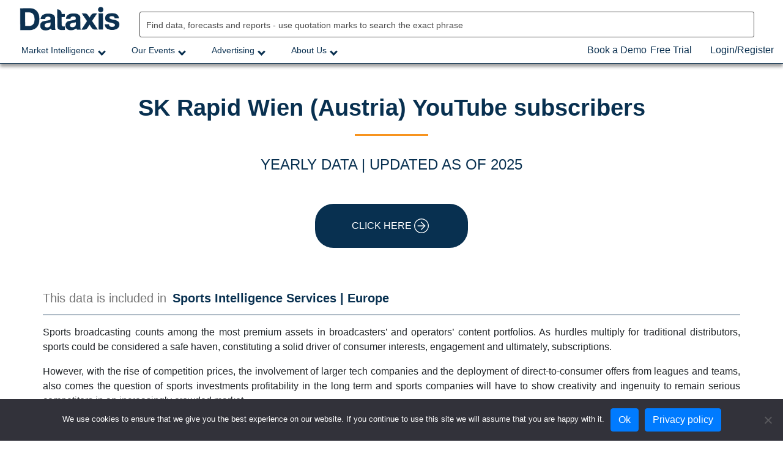

--- FILE ---
content_type: text/html; charset=UTF-8
request_url: https://dataxis.com/data/1564316/sk-rapid-wien-austria-youtube-subscribers/
body_size: 24419
content:
<!doctype html>
<html lang="en-US" prefix="og: http://ogp.me/ns#" prefix="og: https://ogp.me/ns#">
<head>
	<meta charset="UTF-8">
	<meta name="viewport" content="width=device-width, initial-scale=1">
	<link rel="profile" href="https://gmpg.org/xfn/11">
	<!-- Global site tag (gtag.js) - Google Analytics -->
	<script async src="https://www.googletagmanager.com/gtag/js?id=UA-12059541-4"></script>
	<script>
	  window.dataLayer = window.dataLayer || [];
	  function gtag(){dataLayer.push(arguments);}
	  gtag('js', new Date());

	  gtag('config', 'UA-12059541-4');
	</script>

	<!-- Hotjar Tracking Code for https://dataxis.com/ -->
	<script>
		(function(h,o,t,j,a,r){
			h.hj=h.hj||function(){(h.hj.q=h.hj.q||[]).push(arguments)};
			h._hjSettings={hjid:3521118,hjsv:6};
			a=o.getElementsByTagName('head')[0];
			r=o.createElement('script');r.async=1;
			r.src=t+h._hjSettings.hjid+j+h._hjSettings.hjsv;
			a.appendChild(r);
		})(window,document,'https://static.hotjar.com/c/hotjar-','.js?sv=');
	</script>
	<style>
		/* BOOK A DEMO BUTTON */
		#menu-item-1249190 .wap-front.wdesk button h3 { display:none; }
		#menu-item-1249190 .wbtn.wbtn-booking.wbtn-primary.wbtn.wbtn-primary {color: #333;padding: 0.5rem 1rem;font-size: 1.25rem;line-height: 1.5; border-radius: 0; font-weight: bold; font-size: 0.7em!important; background:none; box-shadow:none; margin:0; border-width: 0; padding: 0.850rem 1rem;}
		#menu-item-1249190 .wbtn.wbtn-booking.wbtn-primary.wbtn.wbtn-primary:hover {color: #fff;background-color: #f7941f; }
		.wap-front .wselected {background-color: rgba(247,148,31,0.8)!important;}

		/* SUMMER QUIZ BUTTON*/
		#menu-item-1262232 button.involveme_popup {color: #fff;padding: 0.5rem 1rem;font-size: 14px;line-height: 1.5; border-radius: 0; font-weight: bold; background:#0398FF; box-shadow:none; margin:0; border-width: 0; padding: 0.850rem 1rem; cursor: pointer; border-radius: 2px;}
		#menu-item-1262232 button.involveme_popup:hover {color: #fff;background-color: #f7941f; }
		
		/* CART MENU */
		.cart-header {
			position: absolute;
			right: 30px;
			z-index: 99999;
		}
		.cart-header:hover {
			cursor: pointer;
		}
		#menu-item-110399 {
			margin-right: 120px;
		}
		#menu-item-110488 {
			margin-right: 100px;
		}
	</style>

	<link rel='preload' href='https://dataxis.com/wp-content/themes/dataxis%20copy/assets/vendor/select2/select2.min.js?ver=1.0' as='script'/>
<link rel='preload' href='https://dataxis.com/wp-content/themes/dataxis%20copy/js/navigation.js?ver=1.0.0' as='script'/>
<link rel='preload' href='https://dataxis.com/wp-content/themes/dataxis%20copy/js/global.js?ver=1.0.0' as='script'/>
<link rel='preload' href='https://dataxis.com/wp-content/themes/dataxis%20copy/js/activity.js?ver=1.6' as='script'/>
<link rel='preload' href='https://dataxis.com/wp-content/themes/dataxis%20copy/assets/vendor/bootstrap/bootstrap.min.js?ver=1.0' as='script'/>
<link rel='preload' href='https://dataxis.com/wp-content/themes/dataxis%20copy/js/ajax.js' as='script'/>
<link rel='preload' href='https://dataxis.com/wp-content/themes/dataxis%20copy/js/dataxis.js?ver=1.0' as='script'/>
<link rel='preload' href='https://dataxis.com/wp-content/themes/dataxis%20copy/js/parent.js?ver=1.0.0' as='script'/>
<link rel='preload' href='https://dataxis.com/wp-content/plugins/woocommerce/assets/js/sourcebuster/sourcebuster.min.js?ver=10.4.3' as='script'/>
<link rel='preload' href='https://dataxis.com/wp-content/plugins/woocommerce/assets/js/frontend/order-attribution.min.js?ver=10.4.3' as='script'/>
<link rel='preload' href='https://dataxis.com/wp-content/plugins/ubermenu/assets/js/ubermenu.min.js?ver=3.7.2' as='script'/>

<!-- Search Engine Optimization by Rank Math - https://rankmath.com/ -->
<title>SK Rapid Wien (Austria) YouTube subscribers - Dataxis</title>
<meta name="description" content="SK Rapid Wien (Austria) YouTube subscribers. Published by Dataxis - 20 December 2023"/>
<meta name="robots" content="follow, index, max-snippet:-1, max-video-preview:-1, max-image-preview:large"/>
<link rel="canonical" href="https://dataxis.com/data/1564316/sk-rapid-wien-austria-youtube-subscribers/" />
<meta property="og:locale" content="en_US" />
<meta property="og:type" content="article" />
<meta property="og:title" content="SK Rapid Wien (Austria) YouTube subscribers" />
<meta property="og:description" content="SK Rapid Wien (Austria) YouTube subscribers. Published by Dataxis - 20 December 2023" />
<meta property="og:url" content="https://dataxis.com/data/1564316/sk-rapid-wien-austria-youtube-subscribers/" />
<meta property="og:site_name" content="Dataxis" />
<meta property="article:tag" content="updated as of 2025" />
<meta property="article:section" content="Data" />
<meta property="og:updated_time" content="2024-02-18T14:40:26+04:00" />
<meta property="article:published_time" content="2024-02-18T14:40:24+04:00" />
<meta property="article:modified_time" content="2024-02-18T14:40:26+04:00" />
<meta name="twitter:card" content="summary_large_image" />
<meta name="twitter:title" content="SK Rapid Wien (Austria) YouTube subscribers" />
<meta name="twitter:description" content="SK Rapid Wien (Austria) YouTube subscribers. Published by Dataxis - 20 December 2023" />
<meta name="twitter:label1" content="Written by" />
<meta name="twitter:data1" content="abdurdenmamode" />
<meta name="twitter:label2" content="Time to read" />
<meta name="twitter:data2" content="Less than a minute" />
<script type="application/ld+json" class="rank-math-schema">{"@context":"https://schema.org","@graph":[{"@type":"Organization","@id":"https://dataxis.com/#organization","name":"Dataxis","url":"https://dataxis.com","logo":{"@type":"ImageObject","@id":"https://dataxis.com/#logo","url":"http://dataxis.com/wp-content/uploads/2021/06/dataxis-logo-login.png","contentUrl":"http://dataxis.com/wp-content/uploads/2021/06/dataxis-logo-login.png","caption":"Dataxis","inLanguage":"en-US","width":"150","height":"54"}},{"@type":"WebSite","@id":"https://dataxis.com/#website","url":"https://dataxis.com","name":"Dataxis","publisher":{"@id":"https://dataxis.com/#organization"},"inLanguage":"en-US"},{"@type":"WebPage","@id":"https://dataxis.com/data/1564316/sk-rapid-wien-austria-youtube-subscribers/#webpage","url":"https://dataxis.com/data/1564316/sk-rapid-wien-austria-youtube-subscribers/","name":"SK Rapid Wien (Austria) YouTube subscribers - Dataxis","datePublished":"2024-02-18T14:40:24+04:00","dateModified":"2024-02-18T14:40:26+04:00","isPartOf":{"@id":"https://dataxis.com/#website"},"inLanguage":"en-US"},{"@type":"Person","@id":"https://dataxis.com/data/1564316/sk-rapid-wien-austria-youtube-subscribers/#author","name":"abdurdenmamode","image":{"@type":"ImageObject","@id":"https://secure.gravatar.com/avatar/369c78544fca7d75185d54a9eac6e73f6b2819de1b2ff770e19059a4fbb43090?s=96&amp;d=mm&amp;r=g","url":"https://secure.gravatar.com/avatar/369c78544fca7d75185d54a9eac6e73f6b2819de1b2ff770e19059a4fbb43090?s=96&amp;d=mm&amp;r=g","caption":"abdurdenmamode","inLanguage":"en-US"},"sameAs":["https://dataxis.dataxis.com"],"worksFor":{"@id":"https://dataxis.com/#organization"}},{"@type":"BlogPosting","headline":"SK Rapid Wien (Austria) YouTube subscribers - Dataxis","datePublished":"2024-02-18T14:40:24+04:00","dateModified":"2024-02-18T14:40:26+04:00","articleSection":"Data","author":{"@id":"https://dataxis.com/data/1564316/sk-rapid-wien-austria-youtube-subscribers/#author","name":"abdurdenmamode"},"publisher":{"@id":"https://dataxis.com/#organization"},"description":"SK Rapid Wien (Austria) YouTube subscribers. Published by Dataxis - 20 December 2023","name":"SK Rapid Wien (Austria) YouTube subscribers - Dataxis","@id":"https://dataxis.com/data/1564316/sk-rapid-wien-austria-youtube-subscribers/#richSnippet","isPartOf":{"@id":"https://dataxis.com/data/1564316/sk-rapid-wien-austria-youtube-subscribers/#webpage"},"inLanguage":"en-US","mainEntityOfPage":{"@id":"https://dataxis.com/data/1564316/sk-rapid-wien-austria-youtube-subscribers/#webpage"}}]}</script>
<!-- /Rank Math WordPress SEO plugin -->

<link rel="alternate" type="application/rss+xml" title="Dataxis &raquo; Feed" href="https://dataxis.com/feed/" />
<link rel="alternate" type="application/rss+xml" title="Dataxis &raquo; Comments Feed" href="https://dataxis.com/comments/feed/" />
<link rel="alternate" type="application/rss+xml" title="Dataxis &raquo; SK Rapid Wien (Austria) YouTube subscribers Comments Feed" href="https://dataxis.com/data/1564316/sk-rapid-wien-austria-youtube-subscribers/feed/" />
<link rel="alternate" title="oEmbed (JSON)" type="application/json+oembed" href="https://dataxis.com/wp-json/oembed/1.0/embed?url=https%3A%2F%2Fdataxis.com%2Fdata%2F1564316%2Fsk-rapid-wien-austria-youtube-subscribers%2F" />
<link rel="alternate" title="oEmbed (XML)" type="text/xml+oembed" href="https://dataxis.com/wp-json/oembed/1.0/embed?url=https%3A%2F%2Fdataxis.com%2Fdata%2F1564316%2Fsk-rapid-wien-austria-youtube-subscribers%2F&#038;format=xml" />
<style id='wp-img-auto-sizes-contain-inline-css'>
img:is([sizes=auto i],[sizes^="auto," i]){contain-intrinsic-size:3000px 1500px}
/*# sourceURL=wp-img-auto-sizes-contain-inline-css */
</style>
<link rel='stylesheet' id='wc-blocks-integration-css' href='https://dataxis.com/wp-content/plugins/woocommerce-subscriptions/vendor/woocommerce/subscriptions-core/build/index.css?ver=6.7.1' media='all' />
<style id='wp-emoji-styles-inline-css'>

	img.wp-smiley, img.emoji {
		display: inline !important;
		border: none !important;
		box-shadow: none !important;
		height: 1em !important;
		width: 1em !important;
		margin: 0 0.07em !important;
		vertical-align: -0.1em !important;
		background: none !important;
		padding: 0 !important;
	}
/*# sourceURL=wp-emoji-styles-inline-css */
</style>
<style id='wp-block-library-inline-css'>
:root{--wp-block-synced-color:#7a00df;--wp-block-synced-color--rgb:122,0,223;--wp-bound-block-color:var(--wp-block-synced-color);--wp-editor-canvas-background:#ddd;--wp-admin-theme-color:#007cba;--wp-admin-theme-color--rgb:0,124,186;--wp-admin-theme-color-darker-10:#006ba1;--wp-admin-theme-color-darker-10--rgb:0,107,160.5;--wp-admin-theme-color-darker-20:#005a87;--wp-admin-theme-color-darker-20--rgb:0,90,135;--wp-admin-border-width-focus:2px}@media (min-resolution:192dpi){:root{--wp-admin-border-width-focus:1.5px}}.wp-element-button{cursor:pointer}:root .has-very-light-gray-background-color{background-color:#eee}:root .has-very-dark-gray-background-color{background-color:#313131}:root .has-very-light-gray-color{color:#eee}:root .has-very-dark-gray-color{color:#313131}:root .has-vivid-green-cyan-to-vivid-cyan-blue-gradient-background{background:linear-gradient(135deg,#00d084,#0693e3)}:root .has-purple-crush-gradient-background{background:linear-gradient(135deg,#34e2e4,#4721fb 50%,#ab1dfe)}:root .has-hazy-dawn-gradient-background{background:linear-gradient(135deg,#faaca8,#dad0ec)}:root .has-subdued-olive-gradient-background{background:linear-gradient(135deg,#fafae1,#67a671)}:root .has-atomic-cream-gradient-background{background:linear-gradient(135deg,#fdd79a,#004a59)}:root .has-nightshade-gradient-background{background:linear-gradient(135deg,#330968,#31cdcf)}:root .has-midnight-gradient-background{background:linear-gradient(135deg,#020381,#2874fc)}:root{--wp--preset--font-size--normal:16px;--wp--preset--font-size--huge:42px}.has-regular-font-size{font-size:1em}.has-larger-font-size{font-size:2.625em}.has-normal-font-size{font-size:var(--wp--preset--font-size--normal)}.has-huge-font-size{font-size:var(--wp--preset--font-size--huge)}.has-text-align-center{text-align:center}.has-text-align-left{text-align:left}.has-text-align-right{text-align:right}.has-fit-text{white-space:nowrap!important}#end-resizable-editor-section{display:none}.aligncenter{clear:both}.items-justified-left{justify-content:flex-start}.items-justified-center{justify-content:center}.items-justified-right{justify-content:flex-end}.items-justified-space-between{justify-content:space-between}.screen-reader-text{border:0;clip-path:inset(50%);height:1px;margin:-1px;overflow:hidden;padding:0;position:absolute;width:1px;word-wrap:normal!important}.screen-reader-text:focus{background-color:#ddd;clip-path:none;color:#444;display:block;font-size:1em;height:auto;left:5px;line-height:normal;padding:15px 23px 14px;text-decoration:none;top:5px;width:auto;z-index:100000}html :where(.has-border-color){border-style:solid}html :where([style*=border-top-color]){border-top-style:solid}html :where([style*=border-right-color]){border-right-style:solid}html :where([style*=border-bottom-color]){border-bottom-style:solid}html :where([style*=border-left-color]){border-left-style:solid}html :where([style*=border-width]){border-style:solid}html :where([style*=border-top-width]){border-top-style:solid}html :where([style*=border-right-width]){border-right-style:solid}html :where([style*=border-bottom-width]){border-bottom-style:solid}html :where([style*=border-left-width]){border-left-style:solid}html :where(img[class*=wp-image-]){height:auto;max-width:100%}:where(figure){margin:0 0 1em}html :where(.is-position-sticky){--wp-admin--admin-bar--position-offset:var(--wp-admin--admin-bar--height,0px)}@media screen and (max-width:600px){html :where(.is-position-sticky){--wp-admin--admin-bar--position-offset:0px}}

/*# sourceURL=wp-block-library-inline-css */
</style><link rel='stylesheet' id='wc-blocks-style-css' href='https://dataxis.com/wp-content/plugins/woocommerce/assets/client/blocks/wc-blocks.css?ver=wc-10.4.3' media='all' />
<style id='global-styles-inline-css'>
:root{--wp--preset--aspect-ratio--square: 1;--wp--preset--aspect-ratio--4-3: 4/3;--wp--preset--aspect-ratio--3-4: 3/4;--wp--preset--aspect-ratio--3-2: 3/2;--wp--preset--aspect-ratio--2-3: 2/3;--wp--preset--aspect-ratio--16-9: 16/9;--wp--preset--aspect-ratio--9-16: 9/16;--wp--preset--color--black: #000000;--wp--preset--color--cyan-bluish-gray: #abb8c3;--wp--preset--color--white: #ffffff;--wp--preset--color--pale-pink: #f78da7;--wp--preset--color--vivid-red: #cf2e2e;--wp--preset--color--luminous-vivid-orange: #ff6900;--wp--preset--color--luminous-vivid-amber: #fcb900;--wp--preset--color--light-green-cyan: #7bdcb5;--wp--preset--color--vivid-green-cyan: #00d084;--wp--preset--color--pale-cyan-blue: #8ed1fc;--wp--preset--color--vivid-cyan-blue: #0693e3;--wp--preset--color--vivid-purple: #9b51e0;--wp--preset--gradient--vivid-cyan-blue-to-vivid-purple: linear-gradient(135deg,rgb(6,147,227) 0%,rgb(155,81,224) 100%);--wp--preset--gradient--light-green-cyan-to-vivid-green-cyan: linear-gradient(135deg,rgb(122,220,180) 0%,rgb(0,208,130) 100%);--wp--preset--gradient--luminous-vivid-amber-to-luminous-vivid-orange: linear-gradient(135deg,rgb(252,185,0) 0%,rgb(255,105,0) 100%);--wp--preset--gradient--luminous-vivid-orange-to-vivid-red: linear-gradient(135deg,rgb(255,105,0) 0%,rgb(207,46,46) 100%);--wp--preset--gradient--very-light-gray-to-cyan-bluish-gray: linear-gradient(135deg,rgb(238,238,238) 0%,rgb(169,184,195) 100%);--wp--preset--gradient--cool-to-warm-spectrum: linear-gradient(135deg,rgb(74,234,220) 0%,rgb(151,120,209) 20%,rgb(207,42,186) 40%,rgb(238,44,130) 60%,rgb(251,105,98) 80%,rgb(254,248,76) 100%);--wp--preset--gradient--blush-light-purple: linear-gradient(135deg,rgb(255,206,236) 0%,rgb(152,150,240) 100%);--wp--preset--gradient--blush-bordeaux: linear-gradient(135deg,rgb(254,205,165) 0%,rgb(254,45,45) 50%,rgb(107,0,62) 100%);--wp--preset--gradient--luminous-dusk: linear-gradient(135deg,rgb(255,203,112) 0%,rgb(199,81,192) 50%,rgb(65,88,208) 100%);--wp--preset--gradient--pale-ocean: linear-gradient(135deg,rgb(255,245,203) 0%,rgb(182,227,212) 50%,rgb(51,167,181) 100%);--wp--preset--gradient--electric-grass: linear-gradient(135deg,rgb(202,248,128) 0%,rgb(113,206,126) 100%);--wp--preset--gradient--midnight: linear-gradient(135deg,rgb(2,3,129) 0%,rgb(40,116,252) 100%);--wp--preset--font-size--small: 13px;--wp--preset--font-size--medium: 20px;--wp--preset--font-size--large: 36px;--wp--preset--font-size--x-large: 42px;--wp--preset--spacing--20: 0.44rem;--wp--preset--spacing--30: 0.67rem;--wp--preset--spacing--40: 1rem;--wp--preset--spacing--50: 1.5rem;--wp--preset--spacing--60: 2.25rem;--wp--preset--spacing--70: 3.38rem;--wp--preset--spacing--80: 5.06rem;--wp--preset--shadow--natural: 6px 6px 9px rgba(0, 0, 0, 0.2);--wp--preset--shadow--deep: 12px 12px 50px rgba(0, 0, 0, 0.4);--wp--preset--shadow--sharp: 6px 6px 0px rgba(0, 0, 0, 0.2);--wp--preset--shadow--outlined: 6px 6px 0px -3px rgb(255, 255, 255), 6px 6px rgb(0, 0, 0);--wp--preset--shadow--crisp: 6px 6px 0px rgb(0, 0, 0);}:where(.is-layout-flex){gap: 0.5em;}:where(.is-layout-grid){gap: 0.5em;}body .is-layout-flex{display: flex;}.is-layout-flex{flex-wrap: wrap;align-items: center;}.is-layout-flex > :is(*, div){margin: 0;}body .is-layout-grid{display: grid;}.is-layout-grid > :is(*, div){margin: 0;}:where(.wp-block-columns.is-layout-flex){gap: 2em;}:where(.wp-block-columns.is-layout-grid){gap: 2em;}:where(.wp-block-post-template.is-layout-flex){gap: 1.25em;}:where(.wp-block-post-template.is-layout-grid){gap: 1.25em;}.has-black-color{color: var(--wp--preset--color--black) !important;}.has-cyan-bluish-gray-color{color: var(--wp--preset--color--cyan-bluish-gray) !important;}.has-white-color{color: var(--wp--preset--color--white) !important;}.has-pale-pink-color{color: var(--wp--preset--color--pale-pink) !important;}.has-vivid-red-color{color: var(--wp--preset--color--vivid-red) !important;}.has-luminous-vivid-orange-color{color: var(--wp--preset--color--luminous-vivid-orange) !important;}.has-luminous-vivid-amber-color{color: var(--wp--preset--color--luminous-vivid-amber) !important;}.has-light-green-cyan-color{color: var(--wp--preset--color--light-green-cyan) !important;}.has-vivid-green-cyan-color{color: var(--wp--preset--color--vivid-green-cyan) !important;}.has-pale-cyan-blue-color{color: var(--wp--preset--color--pale-cyan-blue) !important;}.has-vivid-cyan-blue-color{color: var(--wp--preset--color--vivid-cyan-blue) !important;}.has-vivid-purple-color{color: var(--wp--preset--color--vivid-purple) !important;}.has-black-background-color{background-color: var(--wp--preset--color--black) !important;}.has-cyan-bluish-gray-background-color{background-color: var(--wp--preset--color--cyan-bluish-gray) !important;}.has-white-background-color{background-color: var(--wp--preset--color--white) !important;}.has-pale-pink-background-color{background-color: var(--wp--preset--color--pale-pink) !important;}.has-vivid-red-background-color{background-color: var(--wp--preset--color--vivid-red) !important;}.has-luminous-vivid-orange-background-color{background-color: var(--wp--preset--color--luminous-vivid-orange) !important;}.has-luminous-vivid-amber-background-color{background-color: var(--wp--preset--color--luminous-vivid-amber) !important;}.has-light-green-cyan-background-color{background-color: var(--wp--preset--color--light-green-cyan) !important;}.has-vivid-green-cyan-background-color{background-color: var(--wp--preset--color--vivid-green-cyan) !important;}.has-pale-cyan-blue-background-color{background-color: var(--wp--preset--color--pale-cyan-blue) !important;}.has-vivid-cyan-blue-background-color{background-color: var(--wp--preset--color--vivid-cyan-blue) !important;}.has-vivid-purple-background-color{background-color: var(--wp--preset--color--vivid-purple) !important;}.has-black-border-color{border-color: var(--wp--preset--color--black) !important;}.has-cyan-bluish-gray-border-color{border-color: var(--wp--preset--color--cyan-bluish-gray) !important;}.has-white-border-color{border-color: var(--wp--preset--color--white) !important;}.has-pale-pink-border-color{border-color: var(--wp--preset--color--pale-pink) !important;}.has-vivid-red-border-color{border-color: var(--wp--preset--color--vivid-red) !important;}.has-luminous-vivid-orange-border-color{border-color: var(--wp--preset--color--luminous-vivid-orange) !important;}.has-luminous-vivid-amber-border-color{border-color: var(--wp--preset--color--luminous-vivid-amber) !important;}.has-light-green-cyan-border-color{border-color: var(--wp--preset--color--light-green-cyan) !important;}.has-vivid-green-cyan-border-color{border-color: var(--wp--preset--color--vivid-green-cyan) !important;}.has-pale-cyan-blue-border-color{border-color: var(--wp--preset--color--pale-cyan-blue) !important;}.has-vivid-cyan-blue-border-color{border-color: var(--wp--preset--color--vivid-cyan-blue) !important;}.has-vivid-purple-border-color{border-color: var(--wp--preset--color--vivid-purple) !important;}.has-vivid-cyan-blue-to-vivid-purple-gradient-background{background: var(--wp--preset--gradient--vivid-cyan-blue-to-vivid-purple) !important;}.has-light-green-cyan-to-vivid-green-cyan-gradient-background{background: var(--wp--preset--gradient--light-green-cyan-to-vivid-green-cyan) !important;}.has-luminous-vivid-amber-to-luminous-vivid-orange-gradient-background{background: var(--wp--preset--gradient--luminous-vivid-amber-to-luminous-vivid-orange) !important;}.has-luminous-vivid-orange-to-vivid-red-gradient-background{background: var(--wp--preset--gradient--luminous-vivid-orange-to-vivid-red) !important;}.has-very-light-gray-to-cyan-bluish-gray-gradient-background{background: var(--wp--preset--gradient--very-light-gray-to-cyan-bluish-gray) !important;}.has-cool-to-warm-spectrum-gradient-background{background: var(--wp--preset--gradient--cool-to-warm-spectrum) !important;}.has-blush-light-purple-gradient-background{background: var(--wp--preset--gradient--blush-light-purple) !important;}.has-blush-bordeaux-gradient-background{background: var(--wp--preset--gradient--blush-bordeaux) !important;}.has-luminous-dusk-gradient-background{background: var(--wp--preset--gradient--luminous-dusk) !important;}.has-pale-ocean-gradient-background{background: var(--wp--preset--gradient--pale-ocean) !important;}.has-electric-grass-gradient-background{background: var(--wp--preset--gradient--electric-grass) !important;}.has-midnight-gradient-background{background: var(--wp--preset--gradient--midnight) !important;}.has-small-font-size{font-size: var(--wp--preset--font-size--small) !important;}.has-medium-font-size{font-size: var(--wp--preset--font-size--medium) !important;}.has-large-font-size{font-size: var(--wp--preset--font-size--large) !important;}.has-x-large-font-size{font-size: var(--wp--preset--font-size--x-large) !important;}
/*# sourceURL=global-styles-inline-css */
</style>

<style id='classic-theme-styles-inline-css'>
/*! This file is auto-generated */
.wp-block-button__link{color:#fff;background-color:#32373c;border-radius:9999px;box-shadow:none;text-decoration:none;padding:calc(.667em + 2px) calc(1.333em + 2px);font-size:1.125em}.wp-block-file__button{background:#32373c;color:#fff;text-decoration:none}
/*# sourceURL=/wp-includes/css/classic-themes.min.css */
</style>
<link rel='stylesheet' id='wp-components-css' href='https://dataxis.com/wp-includes/css/dist/components/style.min.css?ver=6.9' media='all' />
<link rel='stylesheet' id='wp-preferences-css' href='https://dataxis.com/wp-includes/css/dist/preferences/style.min.css?ver=6.9' media='all' />
<link rel='stylesheet' id='wp-block-editor-css' href='https://dataxis.com/wp-includes/css/dist/block-editor/style.min.css?ver=6.9' media='all' />
<link rel='stylesheet' id='popup-maker-block-library-style-css' href='https://dataxis.com/wp-content/plugins/popup-maker/dist/packages/block-library-style.css?ver=dbea705cfafe089d65f1' media='all' />
<link rel='stylesheet' id='cookie-notice-front-css' href='https://dataxis.com/wp-content/plugins/cookie-notice/css/front.min.css?ver=2.5.11' media='all' />
<link rel='stylesheet' id='css-slick-css' href='https://dataxis.com/wp-content/plugins/dataxisslider/slick/slick.css?ver=6.9' media='all' />
<link rel='stylesheet' id='css-slick-theme-css' href='https://dataxis.com/wp-content/plugins/dataxisslider/slick/slick-theme.css?ver=6.9' media='all' />
<style id='woocommerce-inline-inline-css'>
.woocommerce form .form-row .required { visibility: visible; }
/*# sourceURL=woocommerce-inline-inline-css */
</style>
<link rel='stylesheet' id='dashicons-css' href='https://dataxis.com/wp-includes/css/dashicons.min.css?ver=6.9' media='all' />
<link rel='stylesheet' id='selct2-css-css' href='https://dataxis.com/wp-content/themes/dataxis%20copy/assets/vendor/selct2/selct2.min.css?ver=6.9' media='all' />
<link rel='stylesheet' id='dataxis-style-css' href='https://dataxis.com/wp-content/themes/dataxis%20copy/style.css?ver=1769150467' media='all' />
<link rel='stylesheet' id='fontawesome-css' href='https://dataxis.com/wp-content/themes/dataxis%20copy/fontawesome/css/all.css?ver=1.0.0' media='all' />
<link rel='stylesheet' id='style0-css' href='https://dataxis.com/wp-content/themes/dataxis%20copy/style0.css?ver=1769150467' media='all' />
<link rel='stylesheet' id='style1-css' href='https://dataxis.com/wp-content/themes/dataxis%20copy/css/style1.css?ver=1769150467' media='all' />
<link rel='stylesheet' id='inlinehtml-css' href='https://dataxis.com/wp-content/themes/dataxis%20copy/css/inline_html.css?ver=1.0.0' media='all' />
<link rel='stylesheet' id='digital-events-css-css' href='https://dataxis.com/wp-content/themes/dataxis%20copy/css/digital-events.css?ver=6.9' media='all' />
<link rel='stylesheet' id='menu-css-css' href='https://dataxis.com/wp-content/themes/dataxis%20copy/css/menu.css?ver=6.9' media='all' />
<link rel='stylesheet' id='corporate-css-css' href='https://dataxis.com/wp-content/themes/dataxis%20copy/css/corporate.css?ver=1769150467' media='all' />
<link rel='stylesheet' id='responsive-css-css' href='https://dataxis.com/wp-content/themes/dataxis%20copy/css/responsive.css?ver=1769150467' media='all' />
<link rel='stylesheet' id='bootstrap-css-css' href='https://dataxis.com/wp-content/themes/dataxis%20copy/assets/vendor/bootstrap/bootstrap.min.css?ver=6.9' media='all' />
<link rel='stylesheet' id='single2-css-css' href='https://dataxis.com/wp-content/themes/dataxis%20copy/css/single.css?ver=6.9' media='all' />
<link rel='stylesheet' id='dataxis-woocommerce-style-css' href='https://dataxis.com/wp-content/themes/dataxis%20copy/woocommerce.css?ver=1.0.0' media='all' />
<style id='dataxis-woocommerce-style-inline-css'>
@font-face {
			font-family: "star";
			src: url("https://dataxis.com/wp-content/plugins/woocommerce/assets/fonts/star.eot");
			src: url("https://dataxis.com/wp-content/plugins/woocommerce/assets/fonts/star.eot?#iefix") format("embedded-opentype"),
				url("https://dataxis.com/wp-content/plugins/woocommerce/assets/fonts/star.woff") format("woff"),
				url("https://dataxis.com/wp-content/plugins/woocommerce/assets/fonts/star.ttf") format("truetype"),
				url("https://dataxis.com/wp-content/plugins/woocommerce/assets/fonts/star.svg#star") format("svg");
			font-weight: normal;
			font-style: normal;
		}
/*# sourceURL=dataxis-woocommerce-style-inline-css */
</style>
<link rel='stylesheet' id='wp-pagenavi-css' href='https://dataxis.com/wp-content/plugins/wp-pagenavi/pagenavi-css.css?ver=2.70' media='all' />
<link rel='stylesheet' id='ubermenu-css' href='https://dataxis.com/wp-content/plugins/ubermenu/pro/assets/css/ubermenu.min.css?ver=3.7.2' media='all' />
<link rel='stylesheet' id='ubermenu-minimal-css' href='https://dataxis.com/wp-content/plugins/ubermenu/assets/css/skins/minimal.css?ver=6.9' media='all' />
<link rel='stylesheet' id='ubermenu-font-awesome-all-css' href='https://dataxis.com/wp-content/plugins/ubermenu/assets/fontawesome/css/all.min.css?ver=6.9' media='all' />
<!--n2css--><!--n2js--><script type="text/javascript">
/* Wappointment globals */ 
/* <![CDATA[ */ 
var apiWappointment = {"root":"https:\/\/dataxis.com\/wp-json\/","resourcesUrl":"https:\/\/dataxis.com\/wp-content\/plugins\/wappointment\/dist\/","baseUrl":"https:\/\/dataxis.com\/wp-content\/plugins","apiSite":"https:\/\/wappointment.com","version":"2.7.5","allowed":false,"frontPage":"https:\/\/dataxis.com\/?wappointment=wappointment","currency":{"code":"USD","name":"United States (US) dollar","symbol":"$","position":2,"decimals_sep":".","thousand_sep":",","format":"[currency][price]"},"methods":[{"key":"onsite","name":"On Site","description":"Customers pay you in person at your business' address or wherever you deliver the service","installed":true,"active":true},{"key":"stripe","name":"Stripe","description":"Customers pay online with their VISA, Mastercard, Amex etc ... in 44 countries and 135 currencies","installed":false,"hideLabel":true,"active":false,"cards":["visa","mastercard","amex"]},{"key":"paypal","name":"Paypal","description":"Customers pay online with their Paypal Account, VISA, Mastercard, Amex etc ... in 25 currencies and 200 countries","installed":false,"hideLabel":true,"active":false,"cards":["visa","mastercard","amex"]},{"key":"woocommerce","name":"WooCommerce","description":"WooCommerce is the most popular ecommerce plugin for WordPress. Already familiar with WooCommerce? Then selling your time with Wappointment and WooCommerce will be really easy.","installed":false,"hideLabel":true,"active":false}],"signature":"\nBooked with https:\/\/wappointment.com","debug":true};
var widgetWappointment = {"colors":{"primary":{"bg":"#F7941F","text":"#ffffff"},"header":{"bg":"#F5F4F4","text":"#676767","durationbg":"#eeeeee"},"body":{"bg":"#ffffff","text":"#505050","disabled_links":"#cccccc"},"selected_day":{"bg":"#a0a0a0","text":"#ffffff"},"secondary":{"bg":"#f7f7f7","bg_selected":"#949494","text":"#606060","text_selected":"#ffffff"},"form":{"success":"#66c677","error":"#ed7575","payment":"#f7f7f7"},"address":{"bg":"#e6e6e6","text":"#606060"},"confirmation":{"bg":"#82ca9c","text":"#ffffff"}},"general":{"check_header_compact_mode":false,"check_hide_staff_name":true,"when":"When","service":"Meeting","location":"Where","package":"Package","min":"min","noappointments":"No appointments available"},"button":{"title":"Book a Demo","check_bold":false,"slide_size":"1.2","check_full":false},"staff_selection":{"pickstaff":"Select Meeting","availabilityfor":"Availability for"},"selection":{"check_viewweek":true,"title":"[total_slots] free slots","timezone":"Timezone: [timezone]","morning":"Morning","afternoon":"Afternoon","evening":"Evening","slots_left":"[slots_left] left"},"form":{"byphone":"By Phone","byzoom":"Video meeting","inperson":"At a Location","fullname":"Full Name:","email":"Email:","phone":"Phone:","back":"Back","confirm":"Confirm Meeting","check_terms":false,"terms":"View [link]the privacy policy[\/link]","terms_link":"https:\/\/dataxis.com\/privacy-policy\/","byskype":"By Skype","skype":"Skype username:"},"confirmation":{"confirmation":"Appointment Booked","when":"When:","service":"Service:","duration":"Duration:","pending":"The appointment is pending and should be quickly confirmed.","zoom":"The appointment will take place by Video Conference.","phone":"The appointment will take place over the phone, we will call you on this number:","physical":"The appointment will take place at this address:","savetocal":"Save to calendar","skype":"The appointment will take place on Skype, we will call you on this account:"},"view":{"join":"Join Meeting","missing_url":"The meeting room link will appear once it is time to start.","timeleft":"([days_left]d [hours_left]h [minutes_left]m [seconds_left]s)"},"cancel":{"page_title":"Cancel Appointment","title":"Appointment details","confirmed":"Appointment has been cancelled!","confirmation":"Are you sure you want to cancel your appointment?","toolate":"Too late to cancel","button":"Cancel","confirm":"Confirm"},"reschedule":{"page_title":"Reschedule Appointment","title":"Appointment details","toolate":"Too late to reschedule","button":"Reschedule","confirm":"Confirm"},"service_selection":{"select_service":"Pick a service","check_full_width":false},"service_duration":{"select_duration":"How long will be the session?"},"service_location":{"select_location":"How should we meet?"},"swift_payment":{"onsite_tab":"Booking Slot","onsite_desc":"You are confirming the appointment","onsite_confirm":"Confirm","check_tos":false,"tos_text":"You agree to [linktos]the terms of sale[\/linktos] and [link]the privacy policy[\/link]","tos_link":"http:\/\/"},"i18n":{"a_is_video":"Appointment is a Video meeting","a_with_videolink":"Meeting will be accessible from the link below:","a_is_phone":"Appointment over the phone.","a_with_phone":"We will call you on %s","begin_meeting":"Begin meeting","a_is_address":"Appointment is taking place at this address","reschedule":"Reschedule","cancel":"Cancel"}};
/* ]]> */ 
</script>
<script id="cookie-notice-front-js-before">
var cnArgs = {"ajaxUrl":"https:\/\/dataxis.com\/wp-admin\/admin-ajax.php","nonce":"764c929d7a","hideEffect":"fade","position":"bottom","onScroll":false,"onScrollOffset":100,"onClick":false,"cookieName":"cookie_notice_accepted","cookieTime":2592000,"cookieTimeRejected":2592000,"globalCookie":false,"redirection":false,"cache":false,"revokeCookies":false,"revokeCookiesOpt":"automatic"};

//# sourceURL=cookie-notice-front-js-before
</script>
<script src="https://dataxis.com/wp-content/plugins/cookie-notice/js/front.min.js?ver=2.5.11" id="cookie-notice-front-js"></script>
<script src="https://dataxis.com/wp-includes/js/jquery/jquery.min.js?ver=3.7.1" id="jquery-core-js"></script>
<script src="https://dataxis.com/wp-includes/js/jquery/jquery-migrate.min.js?ver=3.4.1" id="jquery-migrate-js"></script>
<script src="https://dataxis.com/wp-content/plugins/dataxisslider/slick/slick.min.js?ver=6.9" id="js-slick-js"></script>
<script src="https://dataxis.com/wp-content/plugins/woocommerce/assets/js/jquery-blockui/jquery.blockUI.min.js?ver=2.7.0-wc.10.4.3" id="wc-jquery-blockui-js" defer data-wp-strategy="defer"></script>
<script id="wc-add-to-cart-js-extra">
var wc_add_to_cart_params = {"ajax_url":"/wp-admin/admin-ajax.php","wc_ajax_url":"/?wc-ajax=%%endpoint%%","i18n_view_cart":"View cart","cart_url":"https://dataxis.com/cart/","is_cart":"","cart_redirect_after_add":"no"};
//# sourceURL=wc-add-to-cart-js-extra
</script>
<script src="https://dataxis.com/wp-content/plugins/woocommerce/assets/js/frontend/add-to-cart.min.js?ver=10.4.3" id="wc-add-to-cart-js" defer data-wp-strategy="defer"></script>
<script src="https://dataxis.com/wp-content/plugins/woocommerce/assets/js/js-cookie/js.cookie.min.js?ver=2.1.4-wc.10.4.3" id="wc-js-cookie-js" defer data-wp-strategy="defer"></script>
<script id="woocommerce-js-extra">
var woocommerce_params = {"ajax_url":"/wp-admin/admin-ajax.php","wc_ajax_url":"/?wc-ajax=%%endpoint%%","i18n_password_show":"Show password","i18n_password_hide":"Hide password"};
//# sourceURL=woocommerce-js-extra
</script>
<script src="https://dataxis.com/wp-content/plugins/woocommerce/assets/js/frontend/woocommerce.min.js?ver=10.4.3" id="woocommerce-js" defer data-wp-strategy="defer"></script>
<script id="dataxis-ajax-script-js-extra">
var dataxis_ajax_obj = {"ajaxurl":"https://dataxis.com/wp-admin/admin-ajax.php"};
//# sourceURL=dataxis-ajax-script-js-extra
</script>
<script src="https://dataxis.com/wp-content/themes/dataxis%20copy/js/dataxis.dataxis.js?ver=6.9" id="dataxis-ajax-script-js"></script>
<script id="essb-inline-js"></script><link rel="https://api.w.org/" href="https://dataxis.com/wp-json/" /><link rel="alternate" title="JSON" type="application/json" href="https://dataxis.com/wp-json/wp/v2/posts/1564316" /><link rel="EditURI" type="application/rsd+xml" title="RSD" href="https://dataxis.com/xmlrpc.php?rsd" />
<meta name="generator" content="WordPress 6.9" />
<link rel='shortlink' href='https://dataxis.com/?p=1564316' />
<script type="text/javascript">
						(function () {
							window.siqConfig = {
								engineKey: "b4d3be69fd37f0d8f98f01c51fe8aafc"
							};
							window.siqConfig.baseUrl = "//pub.searchiq.co/";
							window.siqConfig.preview = true;
							var script = document.createElement("SCRIPT");
							script.src = window.siqConfig.baseUrl + "js/container/siq-container-2.js?cb=" + (Math.floor(Math.random()*999999)) + "&engineKey=" + siqConfig.engineKey;
							script.id = "siq-container";
							document.getElementsByTagName("HEAD")[0].appendChild(script);
						})();
					</script><style id="ubermenu-custom-generated-css">
/** Font Awesome 4 Compatibility **/
.fa{font-style:normal;font-variant:normal;font-weight:normal;font-family:FontAwesome;}

/** UberMenu Custom Menu Styles (Customizer) **/
/* main */
 .ubermenu-main .ubermenu-item-level-0 > .ubermenu-target { font-size:14px; }
 .ubermenu.ubermenu-main .ubermenu-item-level-0:hover > .ubermenu-target, .ubermenu-main .ubermenu-item-level-0.ubermenu-active > .ubermenu-target { color:#ffffff; background-color:#f7941f; background:-webkit-gradient(linear,left top,left bottom,from(#f7941f),to(#f7941f)); background:-webkit-linear-gradient(top,#f7941f,#f7941f); background:-moz-linear-gradient(top,#f7941f,#f7941f); background:-ms-linear-gradient(top,#f7941f,#f7941f); background:-o-linear-gradient(top,#f7941f,#f7941f); background:linear-gradient(top,#f7941f,#f7941f); }
 .ubermenu-main .ubermenu-item-level-0.ubermenu-current-menu-item > .ubermenu-target, .ubermenu-main .ubermenu-item-level-0.ubermenu-current-menu-parent > .ubermenu-target, .ubermenu-main .ubermenu-item-level-0.ubermenu-current-menu-ancestor > .ubermenu-target { color:#ffffff; background-color:#f7941f; background:-webkit-gradient(linear,left top,left bottom,from(#f7941f),to(#f7941f)); background:-webkit-linear-gradient(top,#f7941f,#f7941f); background:-moz-linear-gradient(top,#f7941f,#f7941f); background:-ms-linear-gradient(top,#f7941f,#f7941f); background:-o-linear-gradient(top,#f7941f,#f7941f); background:linear-gradient(top,#f7941f,#f7941f); }
 .ubermenu-main .ubermenu-submenu.ubermenu-submenu-drop { background-color:#093154; color:#ffffff; }
 .ubermenu-main .ubermenu-submenu .ubermenu-highlight { color:#ffffff; }
 .ubermenu-main .ubermenu-item-normal > .ubermenu-target { color:#ffffff; font-size:14px; }
 .ubermenu.ubermenu-main .ubermenu-item-normal > .ubermenu-target:hover, .ubermenu.ubermenu-main .ubermenu-item-normal.ubermenu-active > .ubermenu-target { color:#ffffff; background-color:#f7941f; }
 .ubermenu-main .ubermenu-item-normal.ubermenu-current-menu-item > .ubermenu-target { color:#ffffff; }


/* Status: Loaded from Transient */

</style><link rel="pingback" href="https://dataxis.com/xmlrpc.php">	<noscript><style>.woocommerce-product-gallery{ opacity: 1 !important; }</style></noscript>
	
<script type="text/javascript">var essb_settings = {"ajax_url":"https:\/\/dataxis.com\/wp-admin\/admin-ajax.php","essb3_nonce":"b106087e5c","essb3_plugin_url":"https:\/\/dataxis.com\/wp-content\/plugins\/easy-social-share-buttons3","essb3_stats":false,"essb3_ga":false,"essb3_ga_ntg":false,"blog_url":"https:\/\/dataxis.com\/","post_id":"1564316"};</script><link rel="icon" href="https://dataxis.com/wp-content/uploads/2021/05/cropped-social-favicon-32x32.png" sizes="32x32" />
<link rel="icon" href="https://dataxis.com/wp-content/uploads/2021/05/cropped-social-favicon-192x192.png" sizes="192x192" />
<link rel="apple-touch-icon" href="https://dataxis.com/wp-content/uploads/2021/05/cropped-social-favicon-180x180.png" />
<meta name="msapplication-TileImage" content="https://dataxis.com/wp-content/uploads/2021/05/cropped-social-favicon-270x270.png" />
	<!-- Fonts Plugin CSS - https://fontsplugin.com/ -->
	<style>
			</style>
	<!-- Fonts Plugin CSS -->
	<link rel='stylesheet' id='wc-stripe-blocks-checkout-style-css' href='https://dataxis.com/wp-content/plugins/woocommerce-gateway-stripe/build/upe-blocks.css?ver=5149cca93b0373758856' media='all' />
<link rel='stylesheet' id='siq_icon_css-css' href='https://dataxis.com/wp-content/plugins/searchiq/assets/5.1/css/frontend/icon-moon.css?ver=1769150467' media='all' />
<link rel='stylesheet' id='siq_front_css-css' href='https://dataxis.com/wp-content/plugins/searchiq/assets/5.1/css/frontend/stylesheet.css?ver=1769150467' media='all' />
<link rel='stylesheet' id='woocommerce_login_styler-styles-css' href='https://dataxis.com/wp-content/plugins/woocommerce-login-popup-and-shortcodes/assets/css/woo-login.css' media='all' />
<link rel='stylesheet' id='itsec-recaptcha-opt-in-css' href='https://dataxis.com/wp-content/plugins/ithemes-security-pro/pro/recaptcha/css/itsec-recaptcha.css?ver=4' media='all' />
</head>

<body class="wp-singular post-template-default single single-post postid-1564316 single-format-standard wp-theme-dataxiscopy theme-dataxis copy cookies-not-set woocommerce-no-js data no-sidebar woocommerce-active essb-10.8">

<style type="text/css">
				li#menu-item-355335{
					display: none;
				}
			</style><style>li#menu-item-534977 {
			display: none;
		}</style><div id="page" class="site">
	<a class="skip-link screen-reader-text" href="#primary">Skip to content</a>

	<header id="masthead" class="site-header">

		<div class="container-fluid">

			<div class="row clearfix">

				<div class="logo-container col-md-2 col-sm-12">
					<a href="https://dataxis.com/" id="site-logo" title="Dataxis" rel="home">
                            <img width="250px" height="90px" src="https://dataxis.com/wp-content/themes/dataxis%20copy/assets/dataxis-logo.png" alt="Dataxis" class="img-responsive">    
                    </a>					
				</div>

				<!-- <div class="search-container col-md-10 col-sm-12">
					
					
    <div class="dataxis-header-search-wrapper">
        <div class="dataxis-header-search-inner">
            <input type="text" id="header-search-bar" placeholder="Find data, forecasts and reports by keywords"/>
            <div class="dataxis-search-icon">
                <svg xmlns="http://www.w3.org/2000/svg" xmlns:xlink="http://www.w3.org/1999/xlink" width="24pt" height="24pt" viewBox="0 0 24 24" version="1.1"><g id="surface1"><path style=" stroke:none;fill-rule:nonzero;fill:rgb(0%,0%,0%);fill-opacity:1;" d="M 18 10 C 18.007812 6.277344 15.445312 3.042969 11.816406 2.195312 C 8.191406 1.347656 4.460938 3.117188 2.820312 6.457031 C 1.179688 9.800781 2.058594 13.832031 4.945312 16.1875 C 7.828125 18.539062 11.957031 18.589844 14.898438 16.308594 L 21.300781 22.710938 L 22.710938 21.300781 L 16.308594 14.898438 C 17.402344 13.5 17.996094 11.777344 18 10 Z M 10 16 C 6.6875 16 4 13.3125 4 10 C 4 6.6875 6.6875 4 10 4 C 13.3125 4 16 6.6875 16 10 C 16 13.3125 13.3125 16 10 16 Z M 10 16 "></path></g></svg>
            </div>
        </div>
    </div>
    <script>
        jQuery(document).ready(function($){
            $('.dataxis-search-icon').click(function(){
                var z = $('#header-search-bar').val();
                url =  'https://dataxis.com' + '/search-page?z=' + z;
                window.location.href = url;
            });
        });
    </script>
    
					<div class="search-icon">
						<svg xmlns="http://www.w3.org/2000/svg" xmlns:xlink="http://www.w3.org/1999/xlink" width="24pt" height="24pt" viewBox="0 0 24 24" version="1.1"><g id="surface1"><path style=" stroke:none;fill-rule:nonzero;fill:rgb(0%,0%,0%);fill-opacity:1;" d="M 18 10 C 18.007812 6.277344 15.445312 3.042969 11.816406 2.195312 C 8.191406 1.347656 4.460938 3.117188 2.820312 6.457031 C 1.179688 9.800781 2.058594 13.832031 4.945312 16.1875 C 7.828125 18.539062 11.957031 18.589844 14.898438 16.308594 L 21.300781 22.710938 L 22.710938 21.300781 L 16.308594 14.898438 C 17.402344 13.5 17.996094 11.777344 18 10 Z M 10 16 C 6.6875 16 4 13.3125 4 10 C 4 6.6875 6.6875 4 10 4 C 13.3125 4 16 6.6875 16 10 C 16 13.3125 13.3125 16 10 16 Z M 10 16 "/></g></svg>
					</div>

				</div> -->
				<div class="search-container col-md-10 col-sm-12">
					
					<div class="siq-expandwdgt-cont siq-searchwidget ">
		  <form class="siq-expandwdgt siq-searchwidget" action="https://dataxis.com">
		    <input type="search" placeholder="Find data, forecasts and reports - use quotation marks to search the exact phrase" style=width:100%;  value="" name="s" class="siq-expandwdgt-input siq-searchwidget-input" aria-label="Field for entering a search query"><input type="hidden"  value="post" name="postTypes" /><span class="siq-expandwdgt-icon"></span>
		  </form>
		</div>
					<div class="search-icon">
						<svg xmlns="http://www.w3.org/2000/svg" xmlns:xlink="http://www.w3.org/1999/xlink" width="24pt" height="24pt" viewBox="0 0 24 24" version="1.1"><g id="surface1"><path style=" stroke:none;fill-rule:nonzero;fill:rgb(0%,0%,0%);fill-opacity:1;" d="M 18 10 C 18.007812 6.277344 15.445312 3.042969 11.816406 2.195312 C 8.191406 1.347656 4.460938 3.117188 2.820312 6.457031 C 1.179688 9.800781 2.058594 13.832031 4.945312 16.1875 C 7.828125 18.539062 11.957031 18.589844 14.898438 16.308594 L 21.300781 22.710938 L 22.710938 21.300781 L 16.308594 14.898438 C 17.402344 13.5 17.996094 11.777344 18 10 Z M 10 16 C 6.6875 16 4 13.3125 4 10 C 4 6.6875 6.6875 4 10 4 C 13.3125 4 16 6.6875 16 10 C 16 13.3125 13.3125 16 10 16 Z M 10 16 "/></g></svg>
					</div>

				</div>

			</div>


			<div class="row clearfix">
				
			
				<div class="row clearfix new-menu">
				<div class="dataxis-menu-container col-md-12 col-sm-12">
											<div class="row header-main-wrapper">
							<div class="header-wrapper-inner">
								<div class="main-menu-top-level">
									<div class="top-level-container">
										<div class="top-level-left">
											<div class="top-level-first-item" id="menu-market-intelligence">
												<div class="menu-title">
													<p><a href="/market-intelligence-services">Market Intelligence</a></p>
												</div>
											</div>
											<div class="top-level-first-item" id="menu-our-events">
												<div class="menu-title">
													<p><a href="/events">Our Events</a></p>
												</div>
											</div>
											<div class="top-level-first-item" id="menu-advertising">
												<div class="menu-title">
													<p><a href="/advertising">Advertising</a></p>
												</div>
											</div>
											<div class="top-level-first-item" id="menu-about-us">
												<div class="menu-title">
													<p><a href="/about-us">About Us</a></p>
												</div>
											</div>
										</div>
										<div class="top-level-right">
											<div class="top-level-right-container">
												<div class="top-level-right-item">
													<div class="bookademo">
														<button class="wappointment_widget" style="display:none" data-popup="1" data-week="1" data-button-title="Book a Demo">Book a Demo</button>													</div>
												</div>
												<div class="">
																											<a href="/register"><p>Free Trial</p></a>
																									</div>
												<div class="top-level-right-item">
																											<p id="menu-login-register-trigger">Login/Register</p>
																									</div>
											</div>
										</div>
									</div>
								</div>
							</div>
						</div>
									</div>
				<!-- <div class="cart-header">
					<img src="/wp-content/plugins/xt-woo-floating-cart/public/assets/img/open.svg" alt="">
				</div> -->
				</div>
				<div class="row main-menu-second-level">
				<div class="main-menu-second-level-container">
					<div class="second-level-container-inner">
						<div class="second-level-item-wrapper">
							<div class="second-level-menu-items" id="market-intelligence-second-level">
																	<div class="row">
										<div class="col-md-8">
											<ul>
												<li><a href="/our-data">Insights & Analytics</a></li>
												<li><a href="/research-highlights">Research Highlights</a></li>
												<li><a href="/consumer-surveys">Consumer Surveys</a></li>
											</ul>
										</div>
										<div class="col-md-4">
											<div class="menu-image">
																									<a href="https://dataxis.com/consumer-surveys"><img src="https://dataxis.com/wp-content/uploads/2024/02/Artboard-12.jpg" alt=""></a>
																							</div>
										</div>
									</div>
															</div>
							<div class="second-level-menu-items" id="our-events-second-level">
																	<div class="row">
										<div class="col-md-8">
											<ul>
												<li><a href="/conferences">Conferences</a></li>
												<li><a href="/webinars?_webinars_statuses=upcoming">Webinars</a></li>
												<li><a href="/event-creator">Event Creator</a></li>
											</ul>
										</div>
										<div class="col-md-4">
											<div class="menu-image">
																									<a href="https://dataxis.com/event-creator"><img src="https://dataxis.com/wp-content/uploads/2024/02/Artboard-13.jpg" alt=""></a>
																							</div>
										</div>
									</div>
															</div>
							<div class="second-level-menu-items" id="advertising-second-level">
																	<div class="row">
										<div class="col-md-8">
											<ul>
												<li><a href="/whitepapers">White Papers</a></li>
												<li><a href="/advertising#dataxis-email-blasts">Email Blasts</a></li>
											</ul>
										</div>
										<div class="col-md-4">
											<div class="menu-image">
																									<a href="https://dataxis.com/download-media-kit/"><img src="https://dataxis.com/wp-content/uploads/2024/02/Artboard-11.jpg" alt=""></a>
																							</div>
										</div>
									</div>
															</div>
							<div class="second-level-menu-items" id="about-us-second-level">
																	<div class="row">
										<div class="col-md-8">
											<ul>
												<li><a href="/about-us">Our Story</a></li>
												<li><a href="/dataxis-news">News</a></li>
												<li><a href="/careers">Careers</a></li>
												<li><a href="/help-and-support">FAQs</a></li>
												<li><a href="/contact-us">Contact Us</a></li>
											</ul>
										</div>
										<div class="col-md-4">
											<div class="menu-image">
																									<a href="https://dataxis.com/careers"><img src="https://dataxis.com/wp-content/uploads/2024/02/Artboard-10.jpg" alt=""></a>
																							</div>
										</div>
									</div>
															</div>
							<!-- <div class="second-level-menu-items" id="access-data-second-level">
																	<div class="row">
										<div class="col-md-8">
											<ul>
												<li><a href="/free-trial-client-portal">Free Trial</a></li>
												<li><a href="/client-portal">Corporate Subscription</a></li>
											</ul>
										</div>
										<div class="col-md-4">
											<div class="menu-image">
																									<a href=""><img src="" alt=""></a>
																									<img src="" alt="">
																							</div>
										</div>
									</div>
																	<ul>
										<li><a href="/free-trial-client-portal">Free Trial</a></li>
										<li><a href="/client-portal">Corporate Subscription</a></li>
									</ul>
															</div> -->
							<div class="second-level-menu-items" id="my-account-second-level">
																	<div class="row">
										<div class="col-md-8">
											<ul>
												<li><a href="/my-account/edit-account">Account Information</a></li>
												<li><a href="/my-account/orders">Orders & Invoices</a></li>
												<li><a href="/my-account/downloads">My Downloads</a></li>
												<li><a href="/wp-login.php?action=logout">Logout</a></li>
											</ul>
										</div>
										<div class="col-md-4">
											<div class="menu-image">
																									<a href="https://retechdays-news.com/"><img src="https://dataxis.com/wp-content/uploads/2024/02/Artboard-6.jpg" alt=""></a>
																							</div>
										</div>
									</div>
															</div>
						</div>
					</div>
				</div>
				</div>
				<script>
				jQuery(document).ready(function($){
					$('#menu-market-intelligence').hover(
						function () {
							$('#market-intelligence-second-level').stop(true,true).fadeIn();
						}, 
						function () {
							if($('#market-intelligence-second-level:hover').length != 0) {
								$('#market-intelligence-second-level').stop(true,true).fadeIn();
							}else{
								$('#market-intelligence-second-level').stop(true,true).fadeOut();
							}
						}
					);
					$('#market-intelligence-second-level').hover(
						function(){
							$('#market-intelligence-second-level').stop(true,true).show();
						},
						function(){
							if($('#menu-market-intelligence:hover').length != 0) {
								$('#market-intelligence-second-level').stop(true,true).show();
							}else{
								$('#market-intelligence-second-level').stop(true,true).fadeOut();
							}
						}
					);


					$('#menu-our-events').hover(
						function () {
							$('#our-events-second-level').stop(true,true).fadeIn();
						}, 
						function () {
							if($('#our-events-second-level:hover').length != 0) {
								$('#our-events-second-level').stop(true,true).fadeIn();
							}else{
								$('#our-events-second-level').stop(true,true).fadeOut();
							}
						}
					);
					$('#our-events-second-level').hover(
						function(){
							$('#our-events-second-level').stop(true,true).show();
						},
						function(){
							if($('#menu-our-events:hover').length != 0) {
								$('#our-events-second-level').stop(true,true).show();
							}else{
								$('#our-events-second-level').stop(true,true).fadeOut();
							}
						}
					);



					$('#menu-advertising').hover(
						function () {
							$('#advertising-second-level').stop(true,true).fadeIn();
						}, 
						function () {
							if($('#advertising-second-level:hover').length != 0) {
								$('#advertising-second-level').stop(true,true).fadeIn();
							}else{
								$('#advertising-second-level').stop(true,true).fadeOut();
							}
						}
					);
					$('#advertising-second-level').hover(
						function(){
							$('#advertising-second-level').stop(true,true).show();
						},
						function(){
							if($('#menu-advertising:hover').length != 0) {
								$('#advertising-second-level').stop(true,true).show();
							}else{
								$('#advertising-second-level').stop(true,true).fadeOut();
							}
						}
					);


					$('#menu-about-us').hover(
						function () {
							$('#about-us-second-level').stop(true,true).fadeIn();
						}, 
						function () {
							if($('#about-us-second-level:hover').length != 0) {
								$('#about-us-second-level').stop(true,true).fadeIn();
							}else{
								$('#about-us-second-level').stop(true,true).fadeOut();
							}
						}
					);
					$('#about-us-second-level').hover(
						function(){
							$('#about-us-second-level').stop(true,true).show();
						},
						function(){
							if($('#menu-about-us:hover').length != 0) {
								$('#about-us-second-level').stop(true,true).show();
							}else{
								$('#about-us-second-level').stop(true,true).fadeOut();
							}
						}
					);


					$('#menu-access-data').hover(
						function () {
							$('#access-data-second-level').stop(true,true).fadeIn();
						}, 
						function () {
							if($('#access-data-second-level:hover').length != 0) {
								$('#access-data-second-level').stop(true,true).fadeIn();
							}else{
								$('#access-data-second-level').stop(true,true).delay(3000).fadeOut();
							}
						}
					);
					$('#access-data-second-level').hover(
						function(){
							$('#access-data-second-level').stop(true,true).show();
						},
						function(){
							if($('#menu-access-data:hover').length != 0) {
								$('#access-data-second-level').stop(true,true).show();
							}else{
								$('#access-data-second-level').stop(true,true).delay(3000).fadeOut();
							}
						}
					);


					$('#menu-my-account').hover(
						function () {
							$('#my-account-second-level').stop(true,true).fadeIn();
						}, 
						function () {
							if($('#my-account-second-level:hover').length != 0) {
								$('#my-account-second-level').stop(true,true).fadeIn();
							}else{
								$('#my-account-second-level').stop(true,true).fadeOut();
							}
						}
					);
					$('#my-account-second-level').hover(
						function(){
							$('#my-account-second-level').stop(true,true).show();
						},
						function(){
							if($('#menu-my-account:hover').length != 0) {
								$('#my-account-second-level').stop(true,true).show();
							}else{
								$('#my-account-second-level').stop(true,true).fadeOut();
							}
						}
					);

					$('#menu-login-register-trigger').on('touchstart click', function(){
						$('.woo-login-popup-sc-modal-overlay').show();
						$('.woo-login-popup-sc-modal').show();
					});
				});
				</script>

			</div>
		</div>

	</header><!-- #masthead -->

<div class="single-data-ajax-values" style="display: none;">
	<input hidden type="text" class="js-product-category-slug" value="data">
	<input hidden type="text" class="js-product-country-selectors" value="austria">
	<input hidden type="text" class="js-market-report-counter" value="1">
	<input hidden type="text" class="js-actor-profile-counter" value="1">		
</div>


<div class="single-post-of-type-data">

	<div class="single-page-head-container bg-white single-post-data-container-header">
		
		<div class="page-block-size">
			<div class="container-fluid">
				<div class="row">
					<div class="col-md-12">
						<h1 class="single-post-page-title">
							SK Rapid Wien (Austria) YouTube subscribers						</h1>
						<h5>Yearly Data | updated as of 2025</h5>
					</div>
				</div>
			</div>
		</div>


	</div>


	

	


	
			
			<div class="dashboard-data-section">
				
				<div class="dashboard-data-section-container">
					<a class="woo-login-popup-sc-open" href="#">Click Here 
						<svg xmlns="http://www.w3.org/2000/svg" xmlns:xlink="http://www.w3.org/1999/xlink" width="24pt" height="24pt" viewBox="0 0 24 24" version="1.1">
						<g id="surface1">
							<path style=" stroke:none;fill-rule:nonzero;fill:rgb(7.45098%,27.058824%,38.823529%);fill-opacity:1;" d="M 12 20.960938 C 7.050781 20.960938 3.039062 16.949219 3.039062 12 C 3.039062 7.050781 7.050781 3.039062 12 3.039062 C 16.949219 3.039062 20.960938 7.050781 20.960938 12 C 20.960938 16.949219 16.949219 20.960938 12 20.960938 Z M 12 4.011719 C 7.613281 4.011719 4.011719 7.613281 4.011719 12 C 4.011719 16.386719 7.613281 19.988281 12 19.988281 C 16.386719 19.988281 19.988281 16.386719 19.988281 12 C 19.988281 7.613281 16.386719 4.011719 12 4.011719 Z M 12 4.011719 "></path><path style=" stroke:none;fill-rule:nonzero;fill:rgb(7.45098%,27.058824%,38.823529%);fill-opacity:1;" d="M 11.8125 17.136719 L 11.136719 16.425781 L 15.523438 12 L 11.136719 7.574219 L 11.8125 6.863281 L 16.949219 12 L 11.8125 17.136719 "></path><path style=" stroke:none;fill-rule:nonzero;fill:rgb(7.45098%,27.058824%,38.823529%);fill-opacity:1;" d="M 16.238281 12.523438 L 7.238281 12.523438 L 7.238281 11.476562 L 16.238281 11.476562 Z M 16.238281 12.523438 "></path>
						</g>
						</svg>
					</a>
				</div>


			</div>


	



	<div class="intelligence-service-details single-post-data-container NoBackgroundDashboard">
		<div class="page-block-size">
			<div class="container-fluid">
				<div class="row">
					<div class="col-md-12">
						<div class="intelli-data">
							<div class="intelli-data-one">
								<h3>This data is included in </h3>
							</div>
							<div class="intelli-data-two">
																	<a class="intelli-single-prd-link" href="https://dataxis.com/product/market-intelligence-services/sports-europe/">
										<h2>
											<em>
																									Sports 
																						
												Intelligence Services | 
												<strong>Europe</strong>
											</em>
										</h2>
									</a>
															</div>
						</div>
						
													<p><p>Sports broadcasting counts among the most premium assets in broadcasters&#8217; and operators&#8217; content portfolios. As hurdles multiply for traditional distributors, sports could be considered a safe haven, constituting a solid driver of consumer interests, engagement and ultimately, subscriptions. </p>
<p>However, with the rise of competition prices, the involvement of larger tech companies and the deployment of direct-to-consumer offers from leagues and teams, also comes the question of sports investments profitability in the long term and sports companies will have to show creativity and ingenuity to remain serious competitors in an increasingly crowded market.</p>
</p>
						
						
					</div>
				</div>



				
				


								<!-- <div class="row">
					<div class="col-md-12">
						<h4>Related market intelligence Dashboard</h4>
						<div class="single-post-data-data-related-market-intelligence-services">

							<div class="page-intelligence-product-links">

								<h3></h3>
							</div>

						</div>
					</div>
				</div> -->
				
			</div>
		</div>
	</div>

	<div class="explore-other-market-intelligence-services bg-grey">
		<div class="container-fluid container-centered container-title-padding">
			<div class="row">
				<div class="col-md-12">
					<div class="other-info-webinar-mini-title">
						<h3>Explore our other market intelligence services</h3>
					</div>
				</div>
			</div>
		</div>	

		

<div class="container new-blocks-test">
	<div class="col-md-12">
		<div class="row">

					

				<div class="col-md-3 mis-block">
					
					<div class="mis-block-inside">

						<pre style='display:none;'>string(157) "SELECT id FROM `qttowunitary_products` WHERE category = 'Market Intelligence Services' and industry = 'TV distribution' and region = 'Europe' and market = ''"
</pre>
						
							<!-- <h3><a href=""></a></h3> -->
							<h3>TV distribution</h3>

						
						<pre style='display:none;'>string(414) "SELECT DISTINCT(submodule) FROM `qttowunitary_posts` WHERE module LIKE '{19bbb9bb30e659a8e32fa0c3e8b3b42ff5b3e01f51f0c78c7f789056769e59a8}TV distribution{19bbb9bb30e659a8e32fa0c3e8b3b42ff5b3e01f51f0c78c7f789056769e59a8}' and submodule NOT LIKE '{19bbb9bb30e659a8e32fa0c3e8b3b42ff5b3e01f51f0c78c7f789056769e59a8}|{19bbb9bb30e659a8e32fa0c3e8b3b42ff5b3e01f51f0c78c7f789056769e59a8}' ORDER BY module ASC, submodule ASC"
</pre>
						
						
							
															
									<h4><a href="https://dataxis.com/product/market-intelligence-services/tv-distribution-europe/">TV distribution</a></h4>

															
							<pre style='display:none;'>string(173) "SELECT id FROM `qttowunitary_products` WHERE category = 'Market Intelligence Services' and industry = 'TV distribution' and market = 'Multiplay' and region = 'Latin America'"
</pre>	

							
								
								
								<!-- <h4><a href=""></a></h4> -->

							
						
							
							
							<pre style='display:none;'>string(178) "SELECT id FROM `qttowunitary_products` WHERE category = 'Market Intelligence Services' and industry = 'TV distribution' and market = 'Pay and FTA TV' and region = 'Latin America'"
</pre>	

							
								
								
								<!-- <h4><a href=""></a></h4> -->

							
							





					</div>	

				</div>

					

				<div class="col-md-3 mis-block">
					
					<div class="mis-block-inside">

						<pre style='display:none;'>string(153) "SELECT id FROM `qttowunitary_products` WHERE category = 'Market Intelligence Services' and industry = 'TV networks' and region = 'Europe' and market = ''"
</pre>
						
							<!-- <h3><a href=""></a></h3> -->
							<h3>TV networks</h3>

						
						<pre style='display:none;'>string(410) "SELECT DISTINCT(submodule) FROM `qttowunitary_posts` WHERE module LIKE '{19bbb9bb30e659a8e32fa0c3e8b3b42ff5b3e01f51f0c78c7f789056769e59a8}TV networks{19bbb9bb30e659a8e32fa0c3e8b3b42ff5b3e01f51f0c78c7f789056769e59a8}' and submodule NOT LIKE '{19bbb9bb30e659a8e32fa0c3e8b3b42ff5b3e01f51f0c78c7f789056769e59a8}|{19bbb9bb30e659a8e32fa0c3e8b3b42ff5b3e01f51f0c78c7f789056769e59a8}' ORDER BY module ASC, submodule ASC"
</pre>
						
						
							
															
									<h4><a href="https://dataxis.com/product/market-intelligence-services/tv-networks-europe/">TV networks</a></h4>

															
							<pre style='display:none;'>string(168) "SELECT id FROM `qttowunitary_products` WHERE category = 'Market Intelligence Services' and industry = 'TV networks' and market = 'TV broadcasters' and region = 'Europe'"
</pre>	

							
																	<h4><a href="https://dataxis.com/product/market-intelligence-services/tv-networks-tv-broadcasters-europe/">TV broadcasters</a></h4>
																	

								

							
						
							
							
							<pre style='display:none;'>string(164) "SELECT id FROM `qttowunitary_products` WHERE category = 'Market Intelligence Services' and industry = 'TV networks' and market = 'TV Channels' and region = 'Europe'"
</pre>	

							
																	<h4><a href="https://dataxis.com/product/market-intelligence-services/tv-networks-tv-channels-europe/">TV Channels</a></h4>
																	

								

							
							





					</div>	

				</div>

					

				<div class="col-md-3 mis-block">
					
					<div class="mis-block-inside">

						<pre style='display:none;'>string(155) "SELECT id FROM `qttowunitary_products` WHERE category = 'Market Intelligence Services' and industry = 'OTT and video' and region = 'Europe' and market = ''"
</pre>
						
							<!-- <h3><a href=""></a></h3> -->
							<h3>OTT and video</h3>

						
						<pre style='display:none;'>string(412) "SELECT DISTINCT(submodule) FROM `qttowunitary_posts` WHERE module LIKE '{19bbb9bb30e659a8e32fa0c3e8b3b42ff5b3e01f51f0c78c7f789056769e59a8}OTT and video{19bbb9bb30e659a8e32fa0c3e8b3b42ff5b3e01f51f0c78c7f789056769e59a8}' and submodule NOT LIKE '{19bbb9bb30e659a8e32fa0c3e8b3b42ff5b3e01f51f0c78c7f789056769e59a8}|{19bbb9bb30e659a8e32fa0c3e8b3b42ff5b3e01f51f0c78c7f789056769e59a8}' ORDER BY module ASC, submodule ASC"
</pre>
						
						
							
															
									<h4><a href="https://dataxis.com/product/market-intelligence-services/ott-and-video-europe/">OTT and video</a></h4>

															
							<pre style='display:none;'>string(166) "SELECT id FROM `qttowunitary_products` WHERE category = 'Market Intelligence Services' and industry = 'OTT and video' and market = 'AVOD' and region = 'Latin America'"
</pre>	

							
								
								
								<!-- <h4><a href=""></a></h4> -->

							
						
							
							
							<pre style='display:none;'>string(174) "SELECT id FROM `qttowunitary_products` WHERE category = 'Market Intelligence Services' and industry = 'OTT and video' and market = 'OTT services' and region = 'Latin America'"
</pre>	

							
								
								
								<!-- <h4><a href=""></a></h4> -->

							
						
							
							
							<pre style='display:none;'>string(189) "SELECT id FROM `qttowunitary_products` WHERE category = 'Market Intelligence Services' and industry = 'OTT and video' and market = 'SVOD and Streaming Services' and region = 'Latin America'"
</pre>	

							
								
								
								<!-- <h4><a href=""></a></h4> -->

							
						
							
							
							<pre style='display:none;'>string(174) "SELECT id FROM `qttowunitary_products` WHERE category = 'Market Intelligence Services' and industry = 'OTT and video' and market = 'TVOD and EST' and region = 'Latin America'"
</pre>	

							
								
								
								<!-- <h4><a href=""></a></h4> -->

							
						
							
							
							<pre style='display:none;'>string(177) "SELECT id FROM `qttowunitary_products` WHERE category = 'Market Intelligence Services' and industry = 'OTT and video' and market = 'Video forecasts' and region = 'Latin America'"
</pre>	

							
								
								
								<!-- <h4><a href=""></a></h4> -->

							
							





					</div>	

				</div>

					

				<div class="col-md-3 mis-block">
					
					<div class="mis-block-inside">

						<pre style='display:none;'>string(149) "SELECT id FROM `qttowunitary_products` WHERE category = 'Market Intelligence Services' and industry = 'Content' and region = 'Europe' and market = ''"
</pre>
						
							<!-- <h3><a href=""></a></h3> -->
							<h3>Content</h3>

						
						<pre style='display:none;'>string(406) "SELECT DISTINCT(submodule) FROM `qttowunitary_posts` WHERE module LIKE '{19bbb9bb30e659a8e32fa0c3e8b3b42ff5b3e01f51f0c78c7f789056769e59a8}Content{19bbb9bb30e659a8e32fa0c3e8b3b42ff5b3e01f51f0c78c7f789056769e59a8}' and submodule NOT LIKE '{19bbb9bb30e659a8e32fa0c3e8b3b42ff5b3e01f51f0c78c7f789056769e59a8}|{19bbb9bb30e659a8e32fa0c3e8b3b42ff5b3e01f51f0c78c7f789056769e59a8}' ORDER BY module ASC, submodule ASC"
</pre>
						
						
							
															
									<h4><a href="https://dataxis.com/product/market-intelligence-services/content-europe/">Content</a></h4>

															
							<pre style='display:none;'>string(155) "SELECT id FROM `qttowunitary_products` WHERE category = 'Market Intelligence Services' and industry = 'Content' and market = 'Cinema' and region = 'Europe'"
</pre>	

							
																	<h4><a href="https://dataxis.com/product/market-intelligence-services/content-cinema-europe/">Cinema</a></h4>
																	

								

							
						
							
							
							<pre style='display:none;'>string(169) "SELECT id FROM `qttowunitary_products` WHERE category = 'Market Intelligence Services' and industry = 'Content' and market = 'Content spend' and region = 'Latin America'"
</pre>	

							
								
								
								<!-- <h4><a href=""></a></h4> -->

							
						
							
							
							<pre style='display:none;'>string(160) "SELECT id FROM `qttowunitary_products` WHERE category = 'Market Intelligence Services' and industry = 'Content' and market = 'Video Games' and region = 'Europe'"
</pre>	

							
																	<h4><a href="https://dataxis.com/product/market-intelligence-services/content-video-games-europe/">Video Games</a></h4>
																	

								

							
							





					</div>	

				</div>

					

				<div class="col-md-3 mis-block">
					
					<div class="mis-block-inside">

						<pre style='display:none;'>string(170) "SELECT id FROM `qttowunitary_products` WHERE category = 'Market Intelligence Services' and industry = 'Online media and advertising' and region = 'Europe' and market = ''"
</pre>
						
							<!-- <h3><a href=""></a></h3> -->
							<h3>Online media and advertising</h3>

						
						<pre style='display:none;'>string(427) "SELECT DISTINCT(submodule) FROM `qttowunitary_posts` WHERE module LIKE '{19bbb9bb30e659a8e32fa0c3e8b3b42ff5b3e01f51f0c78c7f789056769e59a8}Online media and advertising{19bbb9bb30e659a8e32fa0c3e8b3b42ff5b3e01f51f0c78c7f789056769e59a8}' and submodule NOT LIKE '{19bbb9bb30e659a8e32fa0c3e8b3b42ff5b3e01f51f0c78c7f789056769e59a8}|{19bbb9bb30e659a8e32fa0c3e8b3b42ff5b3e01f51f0c78c7f789056769e59a8}' ORDER BY module ASC, submodule ASC"
</pre>
						
						
							
															
									<h4><a href="https://dataxis.com/product/market-intelligence-services/online-media-and-advertising-europe/">Online media and advertising</a></h4>

															
							<pre style='display:none;'>string(190) "SELECT id FROM `qttowunitary_products` WHERE category = 'Market Intelligence Services' and industry = 'Online media and advertising' and market = 'Adressable TV' and region = 'Latin America'"
</pre>	

							
								
								
								<!-- <h4><a href=""></a></h4> -->

							
						
							
							
							<pre style='display:none;'>string(181) "SELECT id FROM `qttowunitary_products` WHERE category = 'Market Intelligence Services' and industry = 'Online media and advertising' and market = 'Advertising' and region = 'Europe'"
</pre>	

							
																	<h4><a href="https://dataxis.com/product/market-intelligence-services/online-media-and-advertising-advertising-europe/">Advertising</a></h4>
																	

								

							
						
							
							
							<pre style='display:none;'>string(201) "SELECT id FROM `qttowunitary_products` WHERE category = 'Market Intelligence Services' and industry = 'Online media and advertising' and market = 'Advertising expenditures' and region = 'Latin America'"
</pre>	

							
								
								
								<!-- <h4><a href=""></a></h4> -->

							
						
							
							
							<pre style='display:none;'>string(194) "SELECT id FROM `qttowunitary_products` WHERE category = 'Market Intelligence Services' and industry = 'Online media and advertising' and market = 'Newspapers and Magazines' and region = 'Europe'"
</pre>	

							
																	<h4><a href="https://dataxis.com/product/market-intelligence-services/online-media-and-advertising-newspapers-and-magazines-europe/">Newspapers and Magazines</a></h4>
																	

								

							
						
							
							
							<pre style='display:none;'>string(176) "SELECT id FROM `qttowunitary_products` WHERE category = 'Market Intelligence Services' and industry = 'Online media and advertising' and market = 'Online' and region = 'Europe'"
</pre>	

							
																	<h4><a href="https://dataxis.com/product/market-intelligence-services/online-media-and-advertising-online-europe/">Online</a></h4>
																	

								

							
							





					</div>	

				</div>

					

				<div class="col-md-3 mis-block">
					
					<div class="mis-block-inside">

						<pre style='display:none;'>string(149) "SELECT id FROM `qttowunitary_products` WHERE category = 'Market Intelligence Services' and industry = 'Telecom' and region = 'Europe' and market = ''"
</pre>
						
							<!-- <h3><a href=""></a></h3> -->
							<h3>Telecom</h3>

						
						<pre style='display:none;'>string(406) "SELECT DISTINCT(submodule) FROM `qttowunitary_posts` WHERE module LIKE '{19bbb9bb30e659a8e32fa0c3e8b3b42ff5b3e01f51f0c78c7f789056769e59a8}Telecom{19bbb9bb30e659a8e32fa0c3e8b3b42ff5b3e01f51f0c78c7f789056769e59a8}' and submodule NOT LIKE '{19bbb9bb30e659a8e32fa0c3e8b3b42ff5b3e01f51f0c78c7f789056769e59a8}|{19bbb9bb30e659a8e32fa0c3e8b3b42ff5b3e01f51f0c78c7f789056769e59a8}' ORDER BY module ASC, submodule ASC"
</pre>
						
						
							
															
									<h4><a href="https://dataxis.com/product/market-intelligence-services/telecom-europe/">Telecom</a></h4>

															
							<pre style='display:none;'>string(158) "SELECT id FROM `qttowunitary_products` WHERE category = 'Market Intelligence Services' and industry = 'Telecom' and market = 'Broadband' and region = 'Europe'"
</pre>	

							
																	<h4><a href="https://dataxis.com/product/market-intelligence-services/telecom-broadband-europe/">Broadband</a></h4>
																	

								

							
						
							
							
							<pre style='display:none;'>string(171) "SELECT id FROM `qttowunitary_products` WHERE category = 'Market Intelligence Services' and industry = 'Telecom' and market = 'Cloud computing' and region = 'Latin America'"
</pre>	

							
								
								
								<!-- <h4><a href=""></a></h4> -->

							
						
							
							
							<pre style='display:none;'>string(155) "SELECT id FROM `qttowunitary_products` WHERE category = 'Market Intelligence Services' and industry = 'Telecom' and market = 'Mobile' and region = 'Europe'"
</pre>	

							
																	<h4><a href="https://dataxis.com/product/market-intelligence-services/telecom-mobile-europe/">Mobile</a></h4>
																	

								

							
							





					</div>	

				</div>

					

				<div class="col-md-3 mis-block">
					
					<div class="mis-block-inside">

						<pre style='display:none;'>string(147) "SELECT id FROM `qttowunitary_products` WHERE category = 'Market Intelligence Services' and industry = 'Audio' and region = 'Europe' and market = ''"
</pre>
						
							<!-- <h3><a href=""></a></h3> -->
							<h3>Audio</h3>

						
						<pre style='display:none;'>string(404) "SELECT DISTINCT(submodule) FROM `qttowunitary_posts` WHERE module LIKE '{19bbb9bb30e659a8e32fa0c3e8b3b42ff5b3e01f51f0c78c7f789056769e59a8}Audio{19bbb9bb30e659a8e32fa0c3e8b3b42ff5b3e01f51f0c78c7f789056769e59a8}' and submodule NOT LIKE '{19bbb9bb30e659a8e32fa0c3e8b3b42ff5b3e01f51f0c78c7f789056769e59a8}|{19bbb9bb30e659a8e32fa0c3e8b3b42ff5b3e01f51f0c78c7f789056769e59a8}' ORDER BY module ASC, submodule ASC"
</pre>
						
						
							
															
									<h4><a href="https://dataxis.com/product/market-intelligence-services/audio-europe/">Audio</a></h4>

															
							<pre style='display:none;'>string(152) "SELECT id FROM `qttowunitary_products` WHERE category = 'Market Intelligence Services' and industry = 'Audio' and market = 'Music' and region = 'Europe'"
</pre>	

							
																	<h4><a href="https://dataxis.com/product/market-intelligence-services/audio-music-europe/">Music</a></h4>
																	

								

							
						
							
							
							<pre style='display:none;'>string(162) "SELECT id FROM `qttowunitary_products` WHERE category = 'Market Intelligence Services' and industry = 'Audio' and market = 'Podcasts' and region = 'Latin America'"
</pre>	

							
								
								
								<!-- <h4><a href=""></a></h4> -->

							
						
							
							
							<pre style='display:none;'>string(152) "SELECT id FROM `qttowunitary_products` WHERE category = 'Market Intelligence Services' and industry = 'Audio' and market = 'Radio' and region = 'Europe'"
</pre>	

							
																	<h4><a href="https://dataxis.com/product/market-intelligence-services/audio-radio-europe/">Radio</a></h4>
																	

								

							
							





					</div>	

				</div>

					

				<div class="col-md-3 mis-block">
					
					<div class="mis-block-inside">

						<pre style='display:none;'>string(159) "SELECT id FROM `qttowunitary_products` WHERE category = 'Market Intelligence Services' and industry = 'Connected devices' and region = 'Europe' and market = ''"
</pre>
						
							<!-- <h3><a href=""></a></h3> -->
							<h3>Connected devices</h3>

						
						<pre style='display:none;'>string(416) "SELECT DISTINCT(submodule) FROM `qttowunitary_posts` WHERE module LIKE '{19bbb9bb30e659a8e32fa0c3e8b3b42ff5b3e01f51f0c78c7f789056769e59a8}Connected devices{19bbb9bb30e659a8e32fa0c3e8b3b42ff5b3e01f51f0c78c7f789056769e59a8}' and submodule NOT LIKE '{19bbb9bb30e659a8e32fa0c3e8b3b42ff5b3e01f51f0c78c7f789056769e59a8}|{19bbb9bb30e659a8e32fa0c3e8b3b42ff5b3e01f51f0c78c7f789056769e59a8}' ORDER BY module ASC, submodule ASC"
</pre>
						
						
							
															
									<h4><a href="https://dataxis.com/product/market-intelligence-services/connected-devices-europe/">Connected devices</a></h4>

															
							<pre style='display:none;'>string(188) "SELECT id FROM `qttowunitary_products` WHERE category = 'Market Intelligence Services' and industry = 'Connected devices' and market = 'Devices installed base' and region = 'Latin America'"
</pre>	

							
								
								
								<!-- <h4><a href=""></a></h4> -->

							
						
							
							
							<pre style='display:none;'>string(179) "SELECT id FROM `qttowunitary_products` WHERE category = 'Market Intelligence Services' and industry = 'Connected devices' and market = 'Devices sales' and region = 'Latin America'"
</pre>	

							
								
								
								<!-- <h4><a href=""></a></h4> -->

							
						
							
							
							<pre style='display:none;'>string(180) "SELECT id FROM `qttowunitary_products` WHERE category = 'Market Intelligence Services' and industry = 'Connected devices' and market = 'Retail devices' and region = 'Latin America'"
</pre>	

							
								
								
								<!-- <h4><a href=""></a></h4> -->

							
							





					</div>	

				</div>

					

				<div class="col-md-3 mis-block">
					
					<div class="mis-block-inside">

						<pre style='display:none;'>string(154) "SELECT id FROM `qttowunitary_products` WHERE category = 'Market Intelligence Services' and industry = 'Technologies' and region = 'Europe' and market = ''"
</pre>
						
							<!-- <h3><a href=""></a></h3> -->
							<h3>Technologies</h3>

						
						<pre style='display:none;'>string(411) "SELECT DISTINCT(submodule) FROM `qttowunitary_posts` WHERE module LIKE '{19bbb9bb30e659a8e32fa0c3e8b3b42ff5b3e01f51f0c78c7f789056769e59a8}Technologies{19bbb9bb30e659a8e32fa0c3e8b3b42ff5b3e01f51f0c78c7f789056769e59a8}' and submodule NOT LIKE '{19bbb9bb30e659a8e32fa0c3e8b3b42ff5b3e01f51f0c78c7f789056769e59a8}|{19bbb9bb30e659a8e32fa0c3e8b3b42ff5b3e01f51f0c78c7f789056769e59a8}' ORDER BY module ASC, submodule ASC"
</pre>
						
						
							
															
									<h4><a href="https://dataxis.com/product/market-intelligence-services/technologies-europe/">Technologies</a></h4>

															
							<pre style='display:none;'>string(174) "SELECT id FROM `qttowunitary_products` WHERE category = 'Market Intelligence Services' and industry = 'Technologies' and market = 'Advanced STBs' and region = 'Latin America'"
</pre>	

							
								
								
								<!-- <h4><a href=""></a></h4> -->

							
						
							
							
							<pre style='display:none;'>string(176) "SELECT id FROM `qttowunitary_products` WHERE category = 'Market Intelligence Services' and industry = 'Technologies' and market = 'Broadband technologies' and region = 'Europe'"
</pre>	

							
																	<h4><a href="https://dataxis.com/product/market-intelligence-services/technologies-broadband-technologies-europe/">Broadband technologies</a></h4>
																	

								

							
						
							
							
							<pre style='display:none;'>string(181) "SELECT id FROM `qttowunitary_products` WHERE category = 'Market Intelligence Services' and industry = 'Technologies' and market = 'Technology suppliers' and region = 'Latin America'"
</pre>	

							
								
								
								<!-- <h4><a href=""></a></h4> -->

							
						
							
							
							<pre style='display:none;'>string(188) "SELECT id FROM `qttowunitary_products` WHERE category = 'Market Intelligence Services' and industry = 'Technologies' and market = 'Terrestrial TV technologies' and region = 'Latin America'"
</pre>	

							
								
								
								<!-- <h4><a href=""></a></h4> -->

							
							





					</div>	

				</div>

					

				<div class="col-md-3 mis-block">
					
					<div class="mis-block-inside">

						<pre style='display:none;'>string(157) "SELECT id FROM `qttowunitary_products` WHERE category = 'Market Intelligence Services' and industry = 'Infrastructures' and region = 'Europe' and market = ''"
</pre>
						
							<!-- <h3><a href=""></a></h3> -->
							<h3>Infrastructures</h3>

						
						<pre style='display:none;'>string(414) "SELECT DISTINCT(submodule) FROM `qttowunitary_posts` WHERE module LIKE '{19bbb9bb30e659a8e32fa0c3e8b3b42ff5b3e01f51f0c78c7f789056769e59a8}Infrastructures{19bbb9bb30e659a8e32fa0c3e8b3b42ff5b3e01f51f0c78c7f789056769e59a8}' and submodule NOT LIKE '{19bbb9bb30e659a8e32fa0c3e8b3b42ff5b3e01f51f0c78c7f789056769e59a8}|{19bbb9bb30e659a8e32fa0c3e8b3b42ff5b3e01f51f0c78c7f789056769e59a8}' ORDER BY module ASC, submodule ASC"
</pre>
						
						
							
															
									<h4><a href="https://dataxis.com/product/market-intelligence-services/infrastructures-europe/">Infrastructures</a></h4>

															
							<pre style='display:none;'>string(184) "SELECT id FROM `qttowunitary_products` WHERE category = 'Market Intelligence Services' and industry = 'Infrastructures' and market = 'Satellite infrastructure' and region = 'Worldwide'"
</pre>	

							
																	<h4><a href="https://dataxis.com/product/market-intelligence-services/infrastructures-satellite-infrastructure-worldwide/">Satellite infrastructure</a></h4>
																	

								

							
						
							
							
							<pre style='display:none;'>string(179) "SELECT id FROM `qttowunitary_products` WHERE category = 'Market Intelligence Services' and industry = 'Infrastructures' and market = 'Telecom infrastructure' and region = 'Europe'"
</pre>	

							
																	<h4><a href="https://dataxis.com/product/market-intelligence-services/infrastructures-telecom-infrastructure-europe/">Telecom infrastructure</a></h4>
																	

								

							
							





					</div>	

				</div>

					

				<div class="col-md-3 mis-block">
					
					<div class="mis-block-inside">

						<pre style='display:none;'>string(148) "SELECT id FROM `qttowunitary_products` WHERE category = 'Market Intelligence Services' and industry = 'Sports' and region = 'Europe' and market = ''"
</pre>
						
							<!-- <h3><a href=""></a></h3> -->
							<h3>Sports</h3>

						
						<pre style='display:none;'>string(405) "SELECT DISTINCT(submodule) FROM `qttowunitary_posts` WHERE module LIKE '{19bbb9bb30e659a8e32fa0c3e8b3b42ff5b3e01f51f0c78c7f789056769e59a8}Sports{19bbb9bb30e659a8e32fa0c3e8b3b42ff5b3e01f51f0c78c7f789056769e59a8}' and submodule NOT LIKE '{19bbb9bb30e659a8e32fa0c3e8b3b42ff5b3e01f51f0c78c7f789056769e59a8}|{19bbb9bb30e659a8e32fa0c3e8b3b42ff5b3e01f51f0c78c7f789056769e59a8}' ORDER BY module ASC, submodule ASC"
</pre>
						
						
							
															
									<h4><a href="https://dataxis.com/product/market-intelligence-services/sports-europe/">Sports</a></h4>

															
							<pre style='display:none;'>string(174) "SELECT id FROM `qttowunitary_products` WHERE category = 'Market Intelligence Services' and industry = 'Sports' and market = 'Sports distribution' and region = 'Latin America'"
</pre>	

							
								
								
								<!-- <h4><a href=""></a></h4> -->

							
						
							
							
							<pre style='display:none;'>string(179) "SELECT id FROM `qttowunitary_products` WHERE category = 'Market Intelligence Services' and industry = 'Sports' and market = 'Sports leagues and teams' and region = 'Latin America'"
</pre>	

							
								
								
								<!-- <h4><a href=""></a></h4> -->

							
							





					</div>	

				</div>

					

				<div class="col-md-3 mis-block">
					
					<div class="mis-block-inside">

						<pre style='display:none;'>string(157) "SELECT id FROM `qttowunitary_products` WHERE category = 'Market Intelligence Services' and industry = 'Mobility' and region = 'Latin America' and market = ''"
</pre>
						
							<!-- <h3><a href=""></a></h3> -->

							<h3>Mobility</h3>

						
						<pre style='display:none;'>string(407) "SELECT DISTINCT(submodule) FROM `qttowunitary_posts` WHERE module LIKE '{19bbb9bb30e659a8e32fa0c3e8b3b42ff5b3e01f51f0c78c7f789056769e59a8}Mobility{19bbb9bb30e659a8e32fa0c3e8b3b42ff5b3e01f51f0c78c7f789056769e59a8}' and submodule NOT LIKE '{19bbb9bb30e659a8e32fa0c3e8b3b42ff5b3e01f51f0c78c7f789056769e59a8}|{19bbb9bb30e659a8e32fa0c3e8b3b42ff5b3e01f51f0c78c7f789056769e59a8}' ORDER BY module ASC, submodule ASC"
</pre>
						
						
							
															
									<h4><a href="/search/?q=&postTypes=post&_siq_page=1&_siq_sort=relevance&f=genericString5%7CMobility%7CgenericQueryString5%3A%22Mobility%22%20AND%20documentType%3A%22post%22&f=genericString1%7CMarket%20Intelligence%20Services%7Ccategories%3A%22Market%20Intelligence%20Services%22">Mobility</a></h4>

															
							<pre style='display:none;'>string(172) "SELECT id FROM `qttowunitary_products` WHERE category = 'Market Intelligence Services' and industry = 'Mobility' and market = 'In-flight connectivity' and region = 'Europe'"
</pre>	

							
																	<h4><a href="https://dataxis.com/product/market-intelligence-services/mobility-europe/">In-flight connectivity</a></h4>
																	

								

							
							





					</div>	

				</div>

					

				<div class="col-md-3 mis-block">
					
					<div class="mis-block-inside">

						<pre style='display:none;'>string(167) "SELECT id FROM `qttowunitary_products` WHERE category = 'Market Intelligence Services' and industry = 'Environmental Data' and region = 'Latin America' and market = ''"
</pre>
						
							<!-- <h3><a href=""></a></h3> -->

							<h3>Environmental Data</h3>

						
						<pre style='display:none;'>string(417) "SELECT DISTINCT(submodule) FROM `qttowunitary_posts` WHERE module LIKE '{19bbb9bb30e659a8e32fa0c3e8b3b42ff5b3e01f51f0c78c7f789056769e59a8}Environmental Data{19bbb9bb30e659a8e32fa0c3e8b3b42ff5b3e01f51f0c78c7f789056769e59a8}' and submodule NOT LIKE '{19bbb9bb30e659a8e32fa0c3e8b3b42ff5b3e01f51f0c78c7f789056769e59a8}|{19bbb9bb30e659a8e32fa0c3e8b3b42ff5b3e01f51f0c78c7f789056769e59a8}' ORDER BY module ASC, submodule ASC"
</pre>
						
						
							
															
									<h4><a href="/search/?q=&postTypes=post&_siq_page=1&_siq_sort=relevance&f=genericString5%7CEnvironmental Data%7CgenericQueryString5%3A%22Environmental Data%22%20AND%20documentType%3A%22post%22&f=genericString1%7CMarket%20Intelligence%20Services%7Ccategories%3A%22Market%20Intelligence%20Services%22">Environmental Data</a></h4>

															
							<pre style='display:none;'>string(183) "SELECT id FROM `qttowunitary_products` WHERE category = 'Market Intelligence Services' and industry = 'Environmental Data' and market = 'Demographic Data' and region = 'Latin America'"
</pre>	

							
								
								
								<!-- <h4><a href=""></a></h4> -->

							
						
							
							
							<pre style='display:none;'>string(183) "SELECT id FROM `qttowunitary_products` WHERE category = 'Market Intelligence Services' and industry = 'Environmental Data' and market = 'Development data' and region = 'Latin America'"
</pre>	

							
								
								
								<!-- <h4><a href=""></a></h4> -->

							
						
							
							
							<pre style='display:none;'>string(180) "SELECT id FROM `qttowunitary_products` WHERE category = 'Market Intelligence Services' and industry = 'Environmental Data' and market = 'Economic data' and region = 'Latin America'"
</pre>	

							
								
								
								<!-- <h4><a href=""></a></h4> -->

							
							





					</div>	

				</div>

				

			<!-- 				
				<div class="col-md-3 align-self-center mis-block d-none d-md-block show-if-is-admin">
					<a class="marketinte-btn btn btn-primary btn-lg" href="https://dataxis.com/research-plan/?_research_plan_industries=sports" role="button" target="_blank">
						<span class="btn-researchplan"></span> <h5>Research Plan</h5>
					</a>
				</div>
				
				<div class="col-md-3 align-self-center mis-block d-none d-md-block show-if-is-admin">
					<a class="marketinte-btn btn btn-primary btn-lg" href="https://dataxis.com/research-plan/?_research_plan_industries=sports&_research_plan_region=europe" role="button" target="_blank">
						<span class="btn-researchplan"></span> <h5>Research Plan</h5>
					</a>
				</div>
			 -->			

		</div>
	</div>
</div>


<style>
	
.show-if-is-admin {
	display: none !important;
}

.admin-bar .show-if-is-admin {
	display:  block !important;
}

</style>

	</div>


	








	


	<!-- Contact Dataxis Block -->
	<!-- <div class="contact-dataxis-block single-post-contact-block">
		<div class="container-fluid">
			<div class="row">
				<div class="col-md-12">
					<h3>Contact Dataxis</h3>
					<a href="mailto:sales@dataxis.com">sales@dataxis.com</a>
					<h5>Have a question?</h5>
					<h6>We will help you find what you are looking for.</h6>
				</div>
				<div class="col-md-12">
					<div class="dataxis-button">
						<a target="_blank" href="/contact-us">
							Contact Us
							<svg xmlns="http://www.w3.org/2000/svg" xmlns:xlink="http://www.w3.org/1999/xlink" width="24pt" height="24pt" viewBox="0 0 24 24" version="1.1">
								<g id="surface1">
									<path style=" stroke:none;fill-rule:nonzero;fill:rgb(7.45098%,27.058824%,38.823529%);fill-opacity:1;" d="M 12 20.960938 C 7.050781 20.960938 3.039062 16.949219 3.039062 12 C 3.039062 7.050781 7.050781 3.039062 12 3.039062 C 16.949219 3.039062 20.960938 7.050781 20.960938 12 C 20.960938 16.949219 16.949219 20.960938 12 20.960938 Z M 12 4.011719 C 7.613281 4.011719 4.011719 7.613281 4.011719 12 C 4.011719 16.386719 7.613281 19.988281 12 19.988281 C 16.386719 19.988281 19.988281 16.386719 19.988281 12 C 19.988281 7.613281 16.386719 4.011719 12 4.011719 Z M 12 4.011719 "></path><path style=" stroke:none;fill-rule:nonzero;fill:rgb(7.45098%,27.058824%,38.823529%);fill-opacity:1;" d="M 11.8125 17.136719 L 11.136719 16.425781 L 15.523438 12 L 11.136719 7.574219 L 11.8125 6.863281 L 16.949219 12 L 11.8125 17.136719 "></path><path style=" stroke:none;fill-rule:nonzero;fill:rgb(7.45098%,27.058824%,38.823529%);fill-opacity:1;" d="M 16.238281 12.523438 L 7.238281 12.523438 L 7.238281 11.476562 L 16.238281 11.476562 Z M 16.238281 12.523438 "></path>
								</g>
							</svg>
						</a>								
					</div>							
				</div>
			</div>
		</div>
	</div> -->
	
</div>


		<footer id="dx-footer" class="block-padding bg-blue Footer2022 pt-0">

	
		<div class="container">

						<div class="col-md-12 menuFooter pt-4">  
			    <div class="menu-other-footer-container"><ul id="menu-other-footer" class="menu"><li id="menu-item-1565195" class="menu-item menu-item-type-post_type menu-item-object-page menu-item-home menu-item-1565195"><a href="https://dataxis.com/">Home</a></li>
<li id="menu-item-1565192" class="menu-item menu-item-type-post_type menu-item-object-page menu-item-1565192"><a href="https://dataxis.com/contact-us/">Contact Us</a></li>
<li id="menu-item-1565196" class="menu-item menu-item-type-post_type menu-item-object-page menu-item-1565196"><a href="https://dataxis.com/help-and-support/">FAQs</a></li>
<li id="menu-item-1565193" class="menu-item menu-item-type-post_type menu-item-object-page menu-item-privacy-policy menu-item-1565193"><a rel="privacy-policy" href="https://dataxis.com/privacy-policy/">Privacy Policy</a></li>
<li id="menu-item-1565194" class="menu-item menu-item-type-post_type menu-item-object-page menu-item-1565194"><a href="https://dataxis.com/terms-of-use-agreement/">Terms of Use</a></li>
</ul></div>			    			</div>
			<div style="clear: both;"></div>
			
		

			

		</div>
</div><!-- #page -->



<script type="speculationrules">
{"prefetch":[{"source":"document","where":{"and":[{"href_matches":"/*"},{"not":{"href_matches":["/wp-*.php","/wp-admin/*","/wp-content/uploads/*","/wp-content/*","/wp-content/plugins/*","/wp-content/themes/dataxis%20copy/*","/*\\?(.+)"]}},{"not":{"selector_matches":"a[rel~=\"nofollow\"]"}},{"not":{"selector_matches":".no-prefetch, .no-prefetch a"}}]},"eagerness":"conservative"}]}
</script>
		<div class="woo-login-popup-sc-modal-overlay "></div>
		<div class="woo-login-popup-sc-modal woo-login-popup-sc-modal-on ">
			<span class="woo-login-popup-sc-close"><a href="#"></a></span>
			<div class="woo-login-popup-sc-modal-inner">
				<div class="woo-login-popup-sc-left">
										
<script type="text/javascript">
jQuery(function($) {

/*LOGIN MODAL*/
$('#woo-login-popup-sc-login .login label[for=username]').replaceWith('<label for="username">Enter your Email</label>');
$('#woo-login-popup-sc-login .login label[for=password]').replaceWith('<label for="password">Enter Password</label>');
//$('#woo-login-popup-sc-login.woo-login-popup-sc h2').text('Login in to your account');
$('#woo-login-popup-sc-login.woo-login-popup-sc h3').replaceWith('<p class="titlePop">Log in to your account</p>');
$('#woo-login-popup-sc-login .login #username').attr('placeholder', '');
$('#woo-login-popup-sc-login .login #password').attr('placeholder', '');
/*$('#woo-login-popup-sc-login .login #password').attr('placeholder', 'Password');*/
$('#woo-login-popup-sc-login .login p:eq(3)').append('<a href="#woo-login-popup-sc-password" class="woo-login-popup-sc-toggle pull-right">Forgot Password?</a>');
$('#woo-login-popup-sc-login .login p:eq(3)').addClass('rememberpassword');
$('#woo-login-popup-sc-login input.woocommerce-Button.button').after('<p class="registerNow" style="text-align:center;">Don&apos;t have already an account? <a href="/register" target="_blank">Register Now</a><br>Need help? <a href="/contact-us?subject=Help and Support" target="_blank">Contact Us</a></p>');


/*PASSWORD MODAL*/
$('#woo-login-popup-sc-password label[for=user_login]').replaceWith('<label for="user_login">Enter your Email</label>');
$('#woo-login-popup-sc-password input.woocommerce-Button.button').val('Reset Password');
$('#woo-login-popup-sc-password .woocommerce-Button.button').text('Reset Password');
$('#woo-login-popup-sc-login input.woocommerce-Button.button').val('Log in to your account');

$('#woo-login-popup-sc-password.woo-login-popup-sc p:first-child').replaceWith('<p class="textPassword">Please enter your email address. <br> <span class="boldText">You will receive a link to create a new password via email.</span></p>');
$('#woo-login-popup-sc-password .input-text#user_login').attr('placeholder', '');
//$('#woo-login-popup-sc-password.woo-login-popup-sc h2').text('Forgot Password');
$('#woo-login-popup-sc-password.woo-login-popup-sc h3').replaceWith('<p class="titlePop">Forgot Password</p>');
$('#woo-login-popup-sc-password.woo-login-popup-sc p.woocommerce-FormRow.form-row:eq(1)').append('<p class="helpText">For any issue or question to reset your password, please <a href="/contact-us?subject=Help and Support" target="_blank">contact us</a></p>');
$('#woo-login-popup-sc-password.woo-login-popup-sc p.woocommerce-plogin a:eq(1)').replaceWith('<a href="/register" target="_blank">Register</a>');

$('.woocommerce-checkout .woocommerce-form-login-toggle .woocommerce-info .showlogin').addClass('woo-login-popup-sc-open');
$('.woocommerce-checkout .woocommerce-form-login-toggle .woocommerce-info .woo-login-popup-sc-open').removeClass('showlogin');

$('.woocommerce-checkout .woocommerce-account-fields .create-account').prepend('<h3>Create Account</h3>');
$('.woocommerce-checkout #account_username_field').addClass('form-row-first');
$('.woocommerce-checkout #account_password_field').addClass('form-row-first');

$('.woocommerce-checkout .checkout_coupon.woocommerce-form-coupon p:eq(0)').text('If you have a coupon code, please apply it here.');
$('.woocommerce-checkout .checkout_coupon.woocommerce-form-coupon p:eq(0)').addClass('form-row form-row-first textCoupon');
$('.woocommerce-checkout .checkout_coupon.woocommerce-form-coupon p:eq(1)').addClass('form-row form-row-first');
$('.woocommerce-checkout .checkout_coupon.woocommerce-form-coupon p:eq(2)').removeClass('form-row-last');
$('.woocommerce-checkout .checkout_coupon.woocommerce-form-coupon p:eq(2)').addClass('form-row-first');
$('.woocommerce-checkout .checkout_coupon.woocommerce-form-coupon p button').addClass('btn btn-primary subCoupon');

//$('#woo_login_popup_sc_loggedin').addClass('hidden');
$('.woo-login-popup-sc-left .woocommerce-message .button').addClass('hidden');
$('.woo-login-popup-sc-left ul.woocommerce-error li a').addClass('hidden');
$('#woo_login_popup_sc_loggedin h3').replaceWith('&nbsp;');
$('#woo_login_popup_sc_loggedin h3').addClass('marginTop15');
$('#woo_login_popup_sc_loggedin p').text('You can also use the links below to navigate through your accounts pages.');
//$('.woo-login-popup-sc-left #woo_login_popup_sc_loggedin').prepend('<a href="/checkout" class="btn btn-primary marginTop15" style="display:block;">Ckeckout Now</ha>');
});
</script>

<style type="text/css">
	/*LOGIN POPUP*/
	body .woo-login-popup-sc-modal {max-width: 445px!important;}
	body .woo-login-popup-sc-modal .woo-login-popup-sc-bg {width: 40%!important;background-repeat: no-repeat!important;background-color: #083050!important; background-size: contain!important;}
	body .woo-login-popup-sc-modal input[type='text'], body .woo-login-popup-sc-modal input[type='password'], body .woo-login-popup-sc-modal input[type='email'] { font-size: 17px!important; padding: 5px!important; font-weight: 400!important; }
	.pull-right { float: right!important; }
	body .woo-login-popup-sc-modal .woocommerce-LostPassword.lost_password { display: none!important; }
	body .woo-login-popup-sc-modal-overlay {background: rgba(8,48,80,0.8)!important;}
	.woo-login-popup-sc-modal ul.woocommerce-error { margin: 0 0 10px; }
	.woo-login-popup-sc-modal .woocommerce-error { color: #fff; }
	#woo-login-popup-sc-login input.button, #woo-login-popup-sc-password input.button {background: #083050!important;color: #fff!important; cursor: pointer; border-radius: 15px;}
	body .woo-login-popup-sc-modal p.titlePop {font-weight: 700; font-size: 1.1em;color: #083050;margin: 0px 0px 15px!important;text-align: center;}
	/*body .woo-login-popup-sc-modal form .form-row label { visibility: hidden!important;line-height: 0!important;height: 10px;}*/
	*body .woo-login-popup-sc-modal form .form-row label {line-height: 30px;height: 20px;margin-bottom: 10px;}
	/*body .woo-login-popup-sc-modal { max-width: 715px!important;}*/
	body .woo-login-popup-sc-modal form p {margin-top: 2px!important;}
	body .woo-login-popup-sc-modal input[type='checkbox'], body .woo-login-popup-sc-modal input[type='text'], body .woo-login-popup-sc-modal input[type='password'], body .woo-login-popup-sc-modal input[type='email'] {
	    background: #e9f5ff!important; margin: 0!important;}
	body #woo-login-popup-sc-password .helpText {font-size: 12px; text-align: center; border-bottom: 1px solid #eee; padding-bottom: 10px!important;}
	body #woo-login-popup-sc-password .textPassword {text-align: center;}
	p.registerNow { font-size: 14px!important; }
	p.rememberpassword, p.rememberpassword .inline { font-size: 14px; }
	.woo-login-popup-sc-close { display: none; }
	.logoIMG { text-align: center; }	
	.logoIMG img { width: 45%;}	
	body .woo-login-popup-sc-modal .woo-login-popup-sc-bg { display: none!important; }		
</style>

		<div id="woo-login-popup-sc-login" class="woo-login-popup-sc woo-login-popup-sc-show ">
			<div class="logoIMG"><img src="https://dataxis.com/wp-content/webp-express/webp-images/themes/dataxis/assets/dataxis-logo.png.webp"></div>
			<h3>Login to your account</h3>

			<form method="post" class="login">

				
				<p class="woocommerce-FormRow woocommerce-FormRow--wide form-row form-row-wide">
					<label for="username">Enter your Email <span class="required">*</span></label>
					<input type="text" class="woocommerce-Input woocommerce-Input--text input-text" name="username" id="username" value="" />
				</p>
				<p class="woocommerce-FormRow woocommerce-FormRow--wide form-row form-row-wide">
					<label for="password">Enter Password <span class="required">*</span></label>
					<input class="woocommerce-Input woocommerce-Input--text input-text" type="password" name="password" id="password" />
				</p>

				
				<p class="form-row">
					<input type="hidden" id="woocommerce-login-nonce" name="woocommerce-login-nonce" value="4af676e8e1" /><input type="hidden" name="_wp_http_referer" value="/data/1564316/sk-rapid-wien-austria-youtube-subscribers/" />					<p>
						<label for="rememberme" class="inline">
							<input class="woocommerce-Input woocommerce-Input--checkbox" name="rememberme" type="checkbox" id="rememberme" value="forever" /> Remember						</label>
					</p>
					<input type="submit" class="woocommerce-Button button" name="login" value="Log In to your account" />
				</p>
				<p class="woocommerce-LostPassword lost_password">
										<a href="#woo-login-popup-sc-password" class="woo-login-popup-sc-toggle">Lost your password?</a>
				</p>

				
			</form>
		</div>

	
		<div id="woo-login-popup-sc-password" class="woo-login-popup-sc ">
			<div class="logoIMG"><img src="https://dataxis.com/wp-content/webp-express/webp-images/themes/dataxis/assets/dataxis-logo.png.webp"></div>
			<h3>Reset Password</h3>

			<form method="post" class="woocommerce-ResetPassword lost_reset_password">

			<p>Lost your password? Please enter your username or email address. You will receive a link to create a new password via email.</p>

			<p class="woocommerce-FormRow woocommerce-FormRow--first form-row form-row-first">
				<label for="user_login">Username or Email Address</label>
				<input class="woocommerce-Input woocommerce-Input--text input-text" type="text" name="user_login" id="user_login" />
			</p>

			<div class="clear"></div>

			<div class="itsec-recaptcha-opt-in"><p>For security, use of CloudFlare's Turnstile service is required which is subject to the CloudFlare <a href="https://www.cloudflare.com/privacypolicy/">Privacy Policy</a> and <a href="https://www.cloudflare.com/website-terms/">Terms of Use</a>.</p><p><label class="itsec-recaptcha-opt-in__agree"><input type="checkbox"/>I agree to these terms (required).</label></p><script type="text-template" class="itsec-recaptcha-opt-in__template"><div class="itsec-cf-turnstile" id="itsec-cf-turnstile-1" style="margin:10px 0px 10px 0px" data-action="reset_pass"></div></script></div>
			<p class="woocommerce-FormRow form-row">
				<input type="hidden" name="wc_reset_password" value="true" />
				<input type="submit" class="woocommerce-Button button" value="Get New Password" />
			</p>
			<p class="woocommerce-plogin">
				<a href="#woo-login-popup-sc-login" class="woo-login-popup-sc-toggle">Log In</a>
							</p>

			<input type="hidden" id="_wpnonce" name="_wpnonce" value="16327ea670" /><input type="hidden" name="_wp_http_referer" value="/data/1564316/sk-rapid-wien-austria-youtube-subscribers/" />
		</form>
		</div>

					</div>

				<div class="woo-login-popup-sc-bg"  ></div>
				<div class="woo-login-popup-sc-clear"></div>
			</div>
			<div class="woo-login-popup-sc-modal-footer">
							</div>
		</div>
    	<script>
		(function () {
			var c = document.body.className;
			c = c.replace(/woocommerce-no-js/, 'woocommerce-js');
			document.body.className = c;
		})();
	</script>
	<script src="https://dataxis.com/wp-content/themes/dataxis%20copy/assets/vendor/select2/select2.min.js?ver=1.0" id="selct2-js-js"></script>
<script src="https://dataxis.com/wp-content/themes/dataxis%20copy/js/navigation.js?ver=1.0.0" id="dataxis-navigation-js"></script>
<script src="https://dataxis.com/wp-content/themes/dataxis%20copy/js/global.js?ver=1.0.0" id="global-js-js"></script>
<script src="https://dataxis.com/wp-includes/js/comment-reply.min.js?ver=6.9" id="comment-reply-js" async data-wp-strategy="async" fetchpriority="low"></script>
<script id="my-custom-script-activity-js-extra">
var currentUser = {"ID":"0","display_name":"","user_email":"","user_logged_in":"","ip_address":"3.133.142.175","activity_site_url":"https://dataxis.com","ajax_url":"https://dataxis.com/wp-admin/admin-ajax.php"};
//# sourceURL=my-custom-script-activity-js-extra
</script>
<script src="https://dataxis.com/wp-content/themes/dataxis%20copy/js/activity.js?ver=1.6" id="my-custom-script-activity-js"></script>
<script src="https://dataxis.com/wp-content/themes/dataxis%20copy/assets/vendor/bootstrap/bootstrap.min.js?ver=1.0" id="bootstrap-js-js"></script>
<script id="ajax-script-js-extra">
var product = {"ajaxurl":"https://dataxis.com/wp-admin/admin-ajax.php"};
//# sourceURL=ajax-script-js-extra
</script>
<script src="https://dataxis.com/wp-content/themes/dataxis%20copy/js/ajax.js?ver=6.9" id="ajax-script-js"></script>
<script src="https://dataxis.com/wp-content/themes/dataxis%20copy/js/dataxis.js?ver=1.0" id="dataxis-js-js"></script>
<script id="dxi-parent-script-js-extra">
var dxiSettings = {"refreshUrl":"https://dataxis.com/wp-json/dxi/v1/refresh-token","nonce":"f48f5a4737"};
//# sourceURL=dxi-parent-script-js-extra
</script>
<script src="https://dataxis.com/wp-content/themes/dataxis%20copy/js/parent.js?ver=1.0.0" id="dxi-parent-script-js"></script>
<script src="https://dataxis.com/wp-content/plugins/woocommerce/assets/js/sourcebuster/sourcebuster.min.js?ver=10.4.3" id="sourcebuster-js-js"></script>
<script id="wc-order-attribution-js-extra">
var wc_order_attribution = {"params":{"lifetime":1.0e-5,"session":30,"base64":false,"ajaxurl":"https://dataxis.com/wp-admin/admin-ajax.php","prefix":"wc_order_attribution_","allowTracking":true},"fields":{"source_type":"current.typ","referrer":"current_add.rf","utm_campaign":"current.cmp","utm_source":"current.src","utm_medium":"current.mdm","utm_content":"current.cnt","utm_id":"current.id","utm_term":"current.trm","utm_source_platform":"current.plt","utm_creative_format":"current.fmt","utm_marketing_tactic":"current.tct","session_entry":"current_add.ep","session_start_time":"current_add.fd","session_pages":"session.pgs","session_count":"udata.vst","user_agent":"udata.uag"}};
//# sourceURL=wc-order-attribution-js-extra
</script>
<script src="https://dataxis.com/wp-content/plugins/woocommerce/assets/js/frontend/order-attribution.min.js?ver=10.4.3" id="wc-order-attribution-js"></script>
<script id="ubermenu-js-extra">
var ubermenu_data = {"remove_conflicts":"on","reposition_on_load":"off","intent_delay":"300","intent_interval":"100","intent_threshold":"7","scrollto_offset":"50","scrollto_duration":"1000","responsive_breakpoint":"959","accessible":"on","retractor_display_strategy":"responsive","touch_off_close":"on","submenu_indicator_close_mobile":"on","collapse_after_scroll":"on","v":"3.7.2","configurations":["main"],"ajax_url":"https://dataxis.com/wp-admin/admin-ajax.php","plugin_url":"https://dataxis.com/wp-content/plugins/ubermenu/","disable_mobile":"off","prefix_boost":"","use_core_svgs":"off","aria_role_navigation":"off","aria_nav_label":"off","aria_expanded":"off","aria_hidden":"off","aria_controls":"","aria_responsive_toggle":"off","icon_tag":"i","esc_close_mobile":"on","theme_locations":{"menu-1":"Primary","menu-2":"Footer"}};
//# sourceURL=ubermenu-js-extra
</script>
<script src="https://dataxis.com/wp-content/plugins/ubermenu/assets/js/ubermenu.min.js?ver=3.7.2" id="ubermenu-js"></script>
<script src="https://dataxis.com/wp-includes/js/dist/hooks.min.js?ver=dd5603f07f9220ed27f1" id="wp-hooks-js"></script>
<script src="https://dataxis.com/wp-includes/js/dist/i18n.min.js?ver=c26c3dc7bed366793375" id="wp-i18n-js"></script>
<script id="wp-i18n-js-after">
wp.i18n.setLocaleData( { 'text direction\u0004ltr': [ 'ltr' ] } );
//# sourceURL=wp-i18n-js-after
</script>
<script src="https://dataxis.com/wp-content/plugins/wappointment/dist/front.a6724bf0659c7cdb83ae.bundle.js?ver=2.7.5" id="wappointment_front-js"></script>
<script src="https://dataxis.com/wp-content/plugins/woocommerce-login-popup-and-shortcodes/assets/js/jquery.woo-login.min.js?ver=6.9" id="jquery-woo-login-styler-js"></script>
<script id="itsec-recaptcha-script-js-extra">
var itsecRecaptcha = {"config":{"sitekey":"0x4AAAAAAAFExV5g7NeTCIio","theme":"light","size":"normal"}};
//# sourceURL=itsec-recaptcha-script-js-extra
</script>
<script src="https://dataxis.com/wp-content/plugins/ithemes-security-pro/pro/recaptcha/js/turnstile.js?ver=4" id="itsec-recaptcha-script-js"></script>
<script id="itsec-recaptcha-opt-in-js-extra">
var ITSECRecaptchaOptIn = {"sdk":"https://challenges.cloudflare.com/turnstile/v0/api.js?render=explicit","load":"itsecCloudFlareTurnstileLoad"};
//# sourceURL=itsec-recaptcha-opt-in-js-extra
</script>
<script src="https://dataxis.com/wp-content/plugins/ithemes-security-pro/pro/recaptcha/js/optin.js?ver=4" id="itsec-recaptcha-opt-in-js"></script>
<script id="wp-emoji-settings" type="application/json">
{"baseUrl":"https://s.w.org/images/core/emoji/17.0.2/72x72/","ext":".png","svgUrl":"https://s.w.org/images/core/emoji/17.0.2/svg/","svgExt":".svg","source":{"concatemoji":"https://dataxis.com/wp-includes/js/wp-emoji-release.min.js?ver=6.9"}}
</script>
<script type="module">
/*! This file is auto-generated */
const a=JSON.parse(document.getElementById("wp-emoji-settings").textContent),o=(window._wpemojiSettings=a,"wpEmojiSettingsSupports"),s=["flag","emoji"];function i(e){try{var t={supportTests:e,timestamp:(new Date).valueOf()};sessionStorage.setItem(o,JSON.stringify(t))}catch(e){}}function c(e,t,n){e.clearRect(0,0,e.canvas.width,e.canvas.height),e.fillText(t,0,0);t=new Uint32Array(e.getImageData(0,0,e.canvas.width,e.canvas.height).data);e.clearRect(0,0,e.canvas.width,e.canvas.height),e.fillText(n,0,0);const a=new Uint32Array(e.getImageData(0,0,e.canvas.width,e.canvas.height).data);return t.every((e,t)=>e===a[t])}function p(e,t){e.clearRect(0,0,e.canvas.width,e.canvas.height),e.fillText(t,0,0);var n=e.getImageData(16,16,1,1);for(let e=0;e<n.data.length;e++)if(0!==n.data[e])return!1;return!0}function u(e,t,n,a){switch(t){case"flag":return n(e,"\ud83c\udff3\ufe0f\u200d\u26a7\ufe0f","\ud83c\udff3\ufe0f\u200b\u26a7\ufe0f")?!1:!n(e,"\ud83c\udde8\ud83c\uddf6","\ud83c\udde8\u200b\ud83c\uddf6")&&!n(e,"\ud83c\udff4\udb40\udc67\udb40\udc62\udb40\udc65\udb40\udc6e\udb40\udc67\udb40\udc7f","\ud83c\udff4\u200b\udb40\udc67\u200b\udb40\udc62\u200b\udb40\udc65\u200b\udb40\udc6e\u200b\udb40\udc67\u200b\udb40\udc7f");case"emoji":return!a(e,"\ud83e\u1fac8")}return!1}function f(e,t,n,a){let r;const o=(r="undefined"!=typeof WorkerGlobalScope&&self instanceof WorkerGlobalScope?new OffscreenCanvas(300,150):document.createElement("canvas")).getContext("2d",{willReadFrequently:!0}),s=(o.textBaseline="top",o.font="600 32px Arial",{});return e.forEach(e=>{s[e]=t(o,e,n,a)}),s}function r(e){var t=document.createElement("script");t.src=e,t.defer=!0,document.head.appendChild(t)}a.supports={everything:!0,everythingExceptFlag:!0},new Promise(t=>{let n=function(){try{var e=JSON.parse(sessionStorage.getItem(o));if("object"==typeof e&&"number"==typeof e.timestamp&&(new Date).valueOf()<e.timestamp+604800&&"object"==typeof e.supportTests)return e.supportTests}catch(e){}return null}();if(!n){if("undefined"!=typeof Worker&&"undefined"!=typeof OffscreenCanvas&&"undefined"!=typeof URL&&URL.createObjectURL&&"undefined"!=typeof Blob)try{var e="postMessage("+f.toString()+"("+[JSON.stringify(s),u.toString(),c.toString(),p.toString()].join(",")+"));",a=new Blob([e],{type:"text/javascript"});const r=new Worker(URL.createObjectURL(a),{name:"wpTestEmojiSupports"});return void(r.onmessage=e=>{i(n=e.data),r.terminate(),t(n)})}catch(e){}i(n=f(s,u,c,p))}t(n)}).then(e=>{for(const n in e)a.supports[n]=e[n],a.supports.everything=a.supports.everything&&a.supports[n],"flag"!==n&&(a.supports.everythingExceptFlag=a.supports.everythingExceptFlag&&a.supports[n]);var t;a.supports.everythingExceptFlag=a.supports.everythingExceptFlag&&!a.supports.flag,a.supports.everything||((t=a.source||{}).concatemoji?r(t.concatemoji):t.wpemoji&&t.twemoji&&(r(t.twemoji),r(t.wpemoji)))});
//# sourceURL=https://dataxis.com/wp-includes/js/wp-emoji-loader.min.js
</script>
		<script type="text/javascript">
			if(typeof jQuery != "undefined") {
					jQuery('.siq-expsearch-icon').each(function(){
					var searchBox = (jQuery(this).parents('.siq-icon-searchbox-wrap').length > 0) ? jQuery(this).parents('.siq-icon-searchbox-wrap') : jQuery('.siq-menu-searchbox-wrap') ;
					var inputBox = searchBox.find('.siq-expsearch-input');
					
					jQuery(this).on('click', function () {
						if (!searchBox.hasClass('siq-search-open')) {
							searchBox.addClass('siq-search-open');
							inputBox.focus();
						} else {
							searchBox.removeClass('siq-search-open');
							inputBox.focusout();
						}
					});
					jQuery('body').click(function (evt) {
						if (evt.target.id == "siq-menu-searchbox-wrap")
							return;
						if (jQuery(evt.target).closest('#siq-menu-searchbox-wrap').length || jQuery(evt.target).closest('.siq-icon-searchbox-wrap').length)
							return;

						if (searchBox.hasClass('siq-search-open')) {
							searchBox.removeClass('siq-search-open');
						}
					});
				});
			}
		</script>
		<div class="essb-copylink-shadow"><div class="essb-copylink-window"><div class="essb-copylink-window-header"> <span>&nbsp;</span> <a href="#" class="essb-copylink-window-close"><svg style="width: 24px; height: 24px; padding: 5px;" height="32" viewBox="0 0 32 32" width="32" version="1.1" xmlns="http://www.w3.org/2000/svg"><path d="M32,25.7c0,0.7-0.3,1.3-0.8,1.8l-3.7,3.7c-0.5,0.5-1.1,0.8-1.9,0.8c-0.7,0-1.3-0.3-1.8-0.8L16,23.3l-7.9,7.9C7.6,31.7,7,32,6.3,32c-0.8,0-1.4-0.3-1.9-0.8l-3.7-3.7C0.3,27.1,0,26.4,0,25.7c0-0.8,0.3-1.3,0.8-1.9L8.7,16L0.8,8C0.3,7.6,0,6.9,0,6.3c0-0.8,0.3-1.3,0.8-1.9l3.7-3.6C4.9,0.2,5.6,0,6.3,0C7,0,7.6,0.2,8.1,0.8L16,8.7l7.9-7.9C24.4,0.2,25,0,25.7,0c0.8,0,1.4,0.2,1.9,0.8l3.7,3.6C31.7,4.9,32,5.5,32,6.3c0,0.7-0.3,1.3-0.8,1.8L23.3,16l7.9,7.9C31.7,24.4,32,25,32,25.7z"/></svg></a> </div><div class="essb-copylink-window-content"><div class="essb_copy_internal" style="display: flex; align-items: center;"><div style="width: calc(100% - 50px); padding: 5px;"><input type="text" id="essb_copy_link_field" style="width: 100%;padding: 5px 10px;font-size: 15px;background: #f5f6f7;border: 1px solid #ccc;font-family: -apple-system,BlinkMacSystemFont,"Segoe UI",Roboto,Oxygen-Sans,Ubuntu,Cantarell,\"Helvetica Neue\",sans-serif;" /></div><div style="width:50px;text-align: center;"><a href="#" class="essb-copy-link" title="Press to copy the link" style="color:#5867dd;background:#fff;padding:10px;text-decoration: none;"><svg style="width: 24px; height: 24px; fill: currentColor;" class="essb-svg-icon" aria-hidden="true" role="img" focusable="false" width="32" height="32" viewBox="0 0 32 32" xmlns="http://www.w3.org/2000/svg"><path d="M25.313 28v-18.688h-14.625v18.688h14.625zM25.313 6.688c1.438 0 2.688 1.188 2.688 2.625v18.688c0 1.438-1.25 2.688-2.688 2.688h-14.625c-1.438 0-2.688-1.25-2.688-2.688v-18.688c0-1.438 1.25-2.625 2.688-2.625h14.625zM21.313 1.313v2.688h-16v18.688h-2.625v-18.688c0-1.438 1.188-2.688 2.625-2.688h16z"></path></svg></a></div></div><div class="essb-copy-message" style="font-size: 13px; font-family: -apple-system,BlinkMacSystemFont,\"Segoe UI\",Roboto,Oxygen-Sans,Ubuntu,Cantarell,\"Helvetica Neue\",sans-serif;"></div></div></div></div><link rel="preload" href="https://dataxis.com/wp-content/easysocialsharebuttons-assets/compiled/2566c291e59e185c12a331fef1e235f3.css" as="style" onload="this.rel='stylesheet'"><script type='text/javascript' src='https://dataxis.com/wp-content/easysocialsharebuttons-assets/compiled/2566c291e59e185c12a331fef1e235f3.js' async></script>
		<!-- Cookie Notice plugin v2.5.11 by Hu-manity.co https://hu-manity.co/ -->
		<div id="cookie-notice" role="dialog" class="cookie-notice-hidden cookie-revoke-hidden cn-position-bottom" aria-label="Cookie Notice" style="background-color: rgba(50,50,58,1);"><div class="cookie-notice-container" style="color: #fff"><span id="cn-notice-text" class="cn-text-container">We use cookies to ensure that we give you the best experience on our website. If you continue to use this site we will assume that you are happy with it.</span><span id="cn-notice-buttons" class="cn-buttons-container"><button id="cn-accept-cookie" data-cookie-set="accept" class="cn-set-cookie cn-button cn-button-custom btn btn-primary" aria-label="Ok">Ok</button><button data-link-url="https://dataxis.com/cookie-policy/" data-link-target="_blank" id="cn-more-info" class="cn-more-info cn-button cn-button-custom btn btn-primary" aria-label="Privacy policy">Privacy policy</button></span><button type="button" id="cn-close-notice" data-cookie-set="accept" class="cn-close-icon" aria-label="No"></button></div>
			
		</div>
		<!-- / Cookie Notice plugin -->
<!-- <a id="backtotopbutton">
<svg xmlns="http://www.w3.org/2000/svg" xmlns:xlink="http://www.w3.org/1999/xlink" width="24pt" height="24pt" viewBox="0 0 24 24" version="1.1">
<g id="surface1">
<path style=" stroke:none;fill-rule:nonzero;fill:rgb(0%,0%,0%);fill-opacity:1;" d="M 12 0.480469 C 5.648438 0.480469 0.480469 5.648438 0.480469 12 C 0.480469 18.351562 5.648438 23.519531 12 23.519531 C 18.351562 23.519531 23.519531 18.351562 23.519531 12 C 23.519531 5.648438 18.351562 0.480469 12 0.480469 Z M 12 22.558594 C 6.175781 22.558594 1.441406 17.824219 1.441406 12 C 1.441406 6.175781 6.175781 1.441406 12 1.441406 C 17.824219 1.441406 22.558594 6.175781 22.558594 12 C 22.558594 17.824219 17.824219 22.558594 12 22.558594 Z M 12 22.558594 "/>
<path style=" stroke:none;fill-rule:nonzero;fill:rgb(0%,0%,0%);fill-opacity:1;" d="M 4.941406 14.539062 L 5.621094 15.21875 L 12 8.839844 L 18.378906 15.21875 L 19.058594 14.539062 L 12 7.480469 Z M 4.941406 14.539062 "/>
</g>
</svg>
</a> -->
<script defer src="https://static.cloudflareinsights.com/beacon.min.js/vcd15cbe7772f49c399c6a5babf22c1241717689176015" integrity="sha512-ZpsOmlRQV6y907TI0dKBHq9Md29nnaEIPlkf84rnaERnq6zvWvPUqr2ft8M1aS28oN72PdrCzSjY4U6VaAw1EQ==" data-cf-beacon='{"version":"2024.11.0","token":"70c64fa27a1c416ca4ea7de1ff0e2cdc","r":1,"server_timing":{"name":{"cfCacheStatus":true,"cfEdge":true,"cfExtPri":true,"cfL4":true,"cfOrigin":true,"cfSpeedBrain":true},"location_startswith":null}}' crossorigin="anonymous"></script>
</body>
</html>

<!--   <script type="text/javascript">
  $zoho.salesiq.ready=function(){
    $zoho.salesiq.visitor.email("");   
  }
  </script> 

-->  

<!-- <script type="text/javascript">
  $zoho.salesiq.ready=function(){
  	$zoho.salesiq.visitor.name(" ");
    $zoho.salesiq.visitor.email("");   
  }
 </script>  -->

<!-- <script>

(function($) {
    document.addEventListener('facetwp-loaded', function() {
        $(".page-id-627995").find(".facetwp-page").on("click", function() {
            setTimeout(
                window.location.replace("https://dataxis.com/infographics/?_paged=" + $(this).attr("data-page"))
            , 1000);
        });
        $(".page-id-474").find(".facetwp-page").on("click", function() {
            setTimeout(
                window.location.replace("https://dataxis.com/research-highlights/?_paged=" + $(this).attr("data-page"))
            , 1000);
        });        

     });
})(jQuery);
</script> -->
<script>
	var popup = document.getElementById('pum-1565612');
	if( popup ){
		popup.style.display = "block";
		popupClose = document.getElementsByClassName('pum-close')[0];
		popupClose.onclick = function(e){
			popup.style.display = "none";
		}
	}

</script>



<script>
	jQuery(document).ready(function($){
		$('#get-a-demo').click(function(e){
			e.preventDefault();
			$('.wbtn-booking').trigger('click');
		});
		$('.cart-header').click(function(){
			xt_woofc_toggle_cart();
		});

		function myFunction(x) {
			if (x.matches) { // If media query matches
				$('.facetwp-facet').slideUp();
				$('.research-facet-container h4').each(function(){
					$(this).click(function(){
						$(this).next('.facetwp-facet').slideToggle();
					});
				});
				$('.events-ct1-filter h4').each(function(){
					$(this).click(function(){
						$(this).next('.facetwp-facet').slideToggle();
					});
				});
				$('.row-year-filters h4').each(function(){
					$(this).click(function(){
						$(this).next().find('.facetwp-facet').slideToggle();
					});
				});
			} else {
			}
		}

		var x = window.matchMedia("(max-width: 700px)")
		myFunction(x) // Call listener function at run time
		x.addListener(myFunction) // Attach listener function on state changes 

		$('#menu-item-1565229').on('touchstart click', function(){
			$('.woo-login-popup-sc-modal-overlay').show();
			$('.woo-login-popup-sc-modal').show();
		});
	});
</script>
 <style>

body.postid-779120 p.mb-0:first-child {
    display: none;
}
.page-template-template-customerportal div#zsiq_float {
    display: none;
}

 </style>

--- FILE ---
content_type: text/css; charset=UTF-8
request_url: https://dataxis.com/wp-content/themes/dataxis%20copy/style.css?ver=1769150467
body_size: 45170
content:
/*!
Theme Name: dataxis_new_2023
Theme URI: http://underscores.me/
Author: Waseem Khodabocus
Author URI: https://dataxis.com/
Description: Theme for Dataxis
Version: 1.0.0
Tested up to: 5.4
Requires PHP: 5.6
License: GNU General Public License v2 or later
License URI: LICENSE
Text Domain: dataxis
Tags: custom-background, custom-logo, custom-menu, featured-images, threaded-comments, translation-ready

This theme, like WordPress, is licensed under the GPL.
Use it to make something cool, have fun, and share what you've learned.

dataxis is based on Underscores https://underscores.me/, (C) 2012-2020 Automattic, Inc.
Underscores is distributed under the terms of the GNU GPL v2 or later.

Normalizing styles have been helped along thanks to the fine work of
Nicolas Gallagher and Jonathan Neal https://necolas.github.io/normalize.css/
*/

/*--------------------------------------------------------------
>>> TABLE OF CONTENTS:
----------------------------------------------------------------
# Generic
	- Normalize
	- Box sizing
# Base
	- Typography
	- Elements
	- Links
	- Forms
## Layouts
# Components
	- Navigation
	- Posts and pages
	- Comments
	- Widgets
	- Media
	- Captions
	- Galleries
# plugins
	- Jetpack infinite scroll
# Utilities
	- Accessibility
	- Alignments

--------------------------------------------------------------*/

/*--------------------------------------------------------------
# Generic
--------------------------------------------------------------*/

/* Normalize
--------------------------------------------- */

/*! normalize.css v8.0.1 | MIT License | github.com/necolas/normalize.css */

/* Document
	 ========================================================================== */

/**
 * 1. Correct the line height in all browsers.
 * 2. Prevent adjustments of font size after orientation changes in iOS.
 */
 html {
	line-height: 1.15;
	-webkit-text-size-adjust: 100%;
}

/* Sections
	 ========================================================================== */

/**
 * Remove the margin in all browsers.
 */
body {
	margin: 0;
}

/**
 * Render the `main` element consistently in IE.
 */
main {
	display: block;
}

/**
 * Correct the font size and margin on `h1` elements within `section` and
 * `article` contexts in Chrome, Firefox, and Safari.
 */
h1 {
	font-size: 2em;
	margin: 0.67em 0;
}

/* Grouping content
	 ========================================================================== */

/**
 * 1. Add the correct box sizing in Firefox.
 * 2. Show the overflow in Edge and IE.
 */
hr {
	box-sizing: content-box;
	height: 0;
	overflow: visible;
}

/**
 * 1. Correct the inheritance and scaling of font size in all browsers.
 * 2. Correct the odd `em` font sizing in all browsers.
 */
pre {
	font-family: monospace, monospace;
	font-size: 1em;
}

/* Text-level semantics
	 ========================================================================== */

/**
 * Remove the gray background on active links in IE 10.
 */
a {
	background-color: transparent;
}

/**
 * 1. Remove the bottom border in Chrome 57-
 * 2. Add the correct text decoration in Chrome, Edge, IE, Opera, and Safari.
 */
abbr[title] {
	border-bottom: none;
	text-decoration: underline;
	text-decoration: underline dotted;
}

/**
 * Add the correct font weight in Chrome, Edge, and Safari.
 */
b,
strong {
	font-weight: bolder;
}

/**
 * 1. Correct the inheritance and scaling of font size in all browsers.
 * 2. Correct the odd `em` font sizing in all browsers.
 */
code,
kbd,
samp {
	font-family: monospace, monospace;
	font-size: 1em;
}

/**
 * Add the correct font size in all browsers.
 */
small {
	font-size: 80%;
}

/**
 * Prevent `sub` and `sup` elements from affecting the line height in
 * all browsers.
 */
sub,
sup {
	font-size: 75%;
	line-height: 0;
	position: relative;
	vertical-align: baseline;
}

sub {
	bottom: -0.25em;
}

sup {
	top: -0.5em;
}

/* Embedded content
	 ========================================================================== */

/**
 * Remove the border on images inside links in IE 10.
 */
img {
	border-style: none;
}

/* Forms
	 ========================================================================== */

/**
 * 1. Change the font styles in all browsers.
 * 2. Remove the margin in Firefox and Safari.
 */
button,
input,
optgroup,
select,
textarea {
	font-family: inherit;
	font-size: 100%;
	line-height: 1.15;
	margin: 0;
}

/**
 * Show the overflow in IE.
 * 1. Show the overflow in Edge.
 */
button,
input {
	overflow: visible;
}

/**
 * Remove the inheritance of text transform in Edge, Firefox, and IE.
 * 1. Remove the inheritance of text transform in Firefox.
 */
button,
select {
	text-transform: none;
}

/**
 * Correct the inability to style clickable types in iOS and Safari.
 */
button,
[type="button"],
[type="reset"],
[type="submit"] {
	-webkit-appearance: button;
}

/**
 * Remove the inner border and padding in Firefox.
 */
button::-moz-focus-inner,
[type="button"]::-moz-focus-inner,
[type="reset"]::-moz-focus-inner,
[type="submit"]::-moz-focus-inner {
	border-style: none;
	padding: 0;
}

/**
 * Restore the focus styles unset by the previous rule.
 */
button:-moz-focusring,
[type="button"]:-moz-focusring,
[type="reset"]:-moz-focusring,
[type="submit"]:-moz-focusring {
	outline: 1px dotted ButtonText;
}

/**
 * Correct the padding in Firefox.
 */
fieldset {
	padding: 0.35em 0.75em 0.625em;
}

/**
 * 1. Correct the text wrapping in Edge and IE.
 * 2. Correct the color inheritance from `fieldset` elements in IE.
 * 3. Remove the padding so developers are not caught out when they zero out
 *		`fieldset` elements in all browsers.
 */
legend {
	box-sizing: border-box;
	color: inherit;
	display: table;
	max-width: 100%;
	padding: 0;
	white-space: normal;
}

/**
 * Add the correct vertical alignment in Chrome, Firefox, and Opera.
 */
progress {
	vertical-align: baseline;
}

/**
 * Remove the default vertical scrollbar in IE 10+.
 */
textarea {
	overflow: auto;
}

/**
 * 1. Add the correct box sizing in IE 10.
 * 2. Remove the padding in IE 10.
 */
[type="checkbox"],
[type="radio"] {
	box-sizing: border-box;
	padding: 0;
}

/**
 * Correct the cursor style of increment and decrement buttons in Chrome.
 */
[type="number"]::-webkit-inner-spin-button,
[type="number"]::-webkit-outer-spin-button {
	height: auto;
}

/**
 * 1. Correct the odd appearance in Chrome and Safari.
 * 2. Correct the outline style in Safari.
 */
[type="search"] {
	-webkit-appearance: textfield;
	outline-offset: -2px;
}

/**
 * Remove the inner padding in Chrome and Safari on macOS.
 */
[type="search"]::-webkit-search-decoration {
	-webkit-appearance: none;
}

/**
 * 1. Correct the inability to style clickable types in iOS and Safari.
 * 2. Change font properties to `inherit` in Safari.
 */
::-webkit-file-upload-button {
	-webkit-appearance: button;
	font: inherit;
}

/* Interactive
	 ========================================================================== */

/*
 * Add the correct display in Edge, IE 10+, and Firefox.
 */
details {
	display: block;
}

/*
 * Add the correct display in all browsers.
 */
summary {
	display: list-item;
}

/* Misc
	 ========================================================================== */

/**
 * Add the correct display in IE 10+.
 */
template {
	display: none;
}

/**
 * Add the correct display in IE 10.
 */
[hidden] {
	display: none;
}

/* Box sizing
--------------------------------------------- */

/* Inherit box-sizing to more easily change it's value on a component level.
@link http://css-tricks.com/inheriting-box-sizing-probably-slightly-better-best-practice/ */
*,
*::before,
*::after {
	box-sizing: inherit;
}

html {
	box-sizing: border-box;
}

/*--------------------------------------------------------------
# Base
--------------------------------------------------------------*/

/* Typography
--------------------------------------------- */
body,
button,
input,
select,
optgroup,
textarea {
	color: #404040;
	font-family: -apple-system, BlinkMacSystemFont, "Segoe UI", Roboto, Oxygen-Sans, Ubuntu, Cantarell, "Helvetica Neue", sans-serif;
	font-size: 1rem;
	line-height: 1.5;
}

h1,
h2,
h3,
h4,
h5,
h6 {
	clear: both;
}

p {
	margin-bottom: 1.5em;
}

dfn,
cite,
em,
i {
	font-style: italic;
}

blockquote {
	margin: 0 1.5em;
}

address {
	margin: 0 0 1.5em;
}

pre {
	background: #eee;
	font-family: "Courier 10 Pitch", courier, monospace;
	line-height: 1.6;
	margin-bottom: 1.6em;
	max-width: 100%;
	overflow: auto;
	padding: 1.6em;
}

code,
kbd,
tt,
var {
	font-family: monaco, consolas, "Andale Mono", "DejaVu Sans Mono", monospace;
}

abbr,
acronym {
	border-bottom: 1px dotted #666;
	cursor: help;
}

mark,
ins {
	background: #fff9c0;
	text-decoration: none;
}

big {
	font-size: 125%;
}

/* Elements
--------------------------------------------- */
body {
	background: #fff;
}

hr {
	background-color: #ccc;
	border: 0;
	height: 1px;
	margin-bottom: 1.5em;
}

ul,
ol {
	margin: 0 0 1.5em 3em;
}

ul {
	list-style: disc;
}

ol {
	list-style: decimal;
}

li > ul,
li > ol {
	margin-bottom: 0;
	margin-left: 1.5em;
}

dt {
	font-weight: 700;
}

dd {
	margin: 0 1.5em 1.5em;
}

/* Make sure embeds and iframes fit their containers. */
embed,
iframe,
object {
	max-width: 100%;
}

img {
	height: auto;
	max-width: 100%;
}

figure {
	margin: 1em 0;
}

table {
	margin: 0 0 1.5em;
	width: 100%;
}

/* Links
--------------------------------------------- */
a {
	color: #4169e1;
}

a:visited {
	color: #800080;
}

a:hover,
a:focus,
a:active {
	color: #191970;
}

a:focus {
	outline: thin dotted;
}

a:hover,
a:active {
	outline: 0;
}

/* Forms
--------------------------------------------- */
button,
input[type="button"],
input[type="reset"],
input[type="submit"] {
	border: 1px solid;
	border-color: #ccc #ccc #bbb;
	border-radius: 3px;
	background: #e6e6e6;
	color: rgba(0, 0, 0, 0.8);
	line-height: 1;
	padding: 0.6em 1em 0.4em;
}

button:hover,
input[type="button"]:hover,
input[type="reset"]:hover,
input[type="submit"]:hover {
	border-color: #ccc #bbb #aaa;
}

button:active,
button:focus,
input[type="button"]:active,
input[type="button"]:focus,
input[type="reset"]:active,
input[type="reset"]:focus,
input[type="submit"]:active,
input[type="submit"]:focus {
	border-color: #aaa #bbb #bbb;
}

input[type="text"],
input[type="email"],
input[type="url"],
input[type="password"],
input[type="search"],
input[type="number"],
input[type="tel"],
input[type="range"],
input[type="date"],
input[type="month"],
input[type="week"],
input[type="time"],
input[type="datetime"],
input[type="datetime-local"],
input[type="color"],
textarea {
	color: #666;
	border: 1px solid #ccc;
	border-radius: 3px;
	padding: 3px;
}

input[type="text"]:focus,
input[type="email"]:focus,
input[type="url"]:focus,
input[type="password"]:focus,
input[type="search"]:focus,
input[type="number"]:focus,
input[type="tel"]:focus,
input[type="range"]:focus,
input[type="date"]:focus,
input[type="month"]:focus,
input[type="week"]:focus,
input[type="time"]:focus,
input[type="datetime"]:focus,
input[type="datetime-local"]:focus,
input[type="color"]:focus,
textarea:focus {
	color: #111;
}

select {
	border: 1px solid #ccc;
}

textarea {
	width: 100%;
}

/*--------------------------------------------------------------
# Layouts
--------------------------------------------------------------*/

/*--------------------------------------------------------------
# Components
--------------------------------------------------------------*/

/* Navigation
--------------------------------------------- */
.main-navigation {
	display: block;
	width: 100%;
}

.main-navigation ul {
	display: none;
	list-style: none;
	margin: 0;
	padding-left: 0;
}

.main-navigation ul ul {
	box-shadow: 0 3px 3px rgba(0, 0, 0, 0.2);
	float: left;
	position: absolute;
	top: 100%;
	left: -999em;
	z-index: 99999;
}

.main-navigation ul ul ul {
	left: -999em;
	top: 0;
}

.main-navigation ul ul li:hover > ul,
.main-navigation ul ul li.focus > ul {
	display: block;
	left: auto;
}

.main-navigation ul ul a {
	width: 200px;
}

.main-navigation ul li:hover > ul,
.main-navigation ul li.focus > ul {
	left: auto;
}

.main-navigation li {
	position: relative;
}

.main-navigation a {
	display: block;
	text-decoration: none;
}

/* Small menu. */
.menu-toggle,
.main-navigation.toggled ul {
	display: block;
}

@media screen and (min-width: 37.5em) {

	.menu-toggle {
		display: none;
	}

	.main-navigation ul {
		display: flex;
	}
}

.site-main .comment-navigation,
.site-main
.posts-navigation,
.site-main
.post-navigation {
	margin: 0 0 1.5em;
}

.comment-navigation .nav-links,
.posts-navigation .nav-links,
.post-navigation .nav-links {
	display: flex;
}

.comment-navigation .nav-previous,
.posts-navigation .nav-previous,
.post-navigation .nav-previous {
	flex: 1 0 50%;
}

.comment-navigation .nav-next,
.posts-navigation .nav-next,
.post-navigation .nav-next {
	text-align: end;
	flex: 1 0 50%;
}

/* Posts and pages
--------------------------------------------- */
.sticky {
	display: block;
}

.post,
.page {
	margin: 0 0 1.5em;
}

.updated:not(.published) {
	display: none;
}

.page-content,
.entry-content,
.entry-summary {
	margin: 1.5em 0 0;
}

.page-links {
	clear: both;
	margin: 0 0 1.5em;
}

/* Comments
--------------------------------------------- */
.comment-content a {
	word-wrap: break-word;
}

.bypostauthor {
	display: block;
}

/* Widgets
--------------------------------------------- */
.widget {
	margin: 0 0 1.5em;
}

.widget select {
	max-width: 100%;
}

/* Media
--------------------------------------------- */
.page-content .wp-smiley,
.entry-content .wp-smiley,
.comment-content .wp-smiley {
	border: none;
	margin-bottom: 0;
	margin-top: 0;
	padding: 0;
}

/* Make sure logo link wraps around logo image. */
.custom-logo-link {
	display: inline-block;
}

/* Captions
--------------------------------------------- */
.wp-caption {
	margin-bottom: 1.5em;
	max-width: 100%;
}

.wp-caption img[class*="wp-image-"] {
	display: block;
	margin-left: auto;
	margin-right: auto;
}

.wp-caption .wp-caption-text {
	margin: 0.8075em 0;
}

.wp-caption-text {
	text-align: center;
}

/* Galleries
--------------------------------------------- */
.gallery {
	margin-bottom: 1.5em;
	display: grid;
	grid-gap: 1.5em;
}

.gallery-item {
	display: inline-block;
	text-align: center;
	width: 100%;
}

.gallery-columns-2 {
	grid-template-columns: repeat(2, 1fr);
}

.gallery-columns-3 {
	grid-template-columns: repeat(3, 1fr);
}

.gallery-columns-4 {
	grid-template-columns: repeat(4, 1fr);
}

.gallery-columns-5 {
	grid-template-columns: repeat(5, 1fr);
}

.gallery-columns-6 {
	grid-template-columns: repeat(6, 1fr);
}

.gallery-columns-7 {
	grid-template-columns: repeat(7, 1fr);
}

.gallery-columns-8 {
	grid-template-columns: repeat(8, 1fr);
}

.gallery-columns-9 {
	grid-template-columns: repeat(9, 1fr);
}

.gallery-caption {
	display: block;
}

/*--------------------------------------------------------------
# Plugins
--------------------------------------------------------------*/

/* Jetpack infinite scroll
--------------------------------------------- */

/* Hide the Posts Navigation and the Footer when Infinite Scroll is in use. */
.infinite-scroll .posts-navigation,
.infinite-scroll.neverending .site-footer {
	display: none;
}

/* Re-display the Theme Footer when Infinite Scroll has reached its end. */
.infinity-end.neverending .site-footer {
	display: block;
}

/*--------------------------------------------------------------
# Utilities
--------------------------------------------------------------*/

/* Accessibility
--------------------------------------------- */

/* Text meant only for screen readers. */
.screen-reader-text {
	border: 0;
	clip: rect(1px, 1px, 1px, 1px);
	clip-path: inset(50%);
	height: 1px;
	margin: -1px;
	overflow: hidden;
	padding: 0;
	position: absolute !important;
	width: 1px;
	word-wrap: normal !important;
}

.screen-reader-text:focus {
	background-color: #f1f1f1;
	border-radius: 3px;
	box-shadow: 0 0 2px 2px rgba(0, 0, 0, 0.6);
	clip: auto !important;
	clip-path: none;
	color: #21759b;
	display: block;
	font-size: 0.875rem;
	font-weight: 700;
	height: auto;
	left: 5px;
	line-height: normal;
	padding: 15px 23px 14px;
	text-decoration: none;
	top: 5px;
	width: auto;
	z-index: 100000;
}

/* Do not show the outline on the skip link target. */
#primary[tabindex="-1"]:focus {
	outline: 0;
}

/* Alignments
--------------------------------------------- */
.alignleft {

	/*rtl:ignore*/
	float: left;

	/*rtl:ignore*/
	margin-right: 1.5em;
	margin-bottom: 1.5em;
}

.alignright {

	/*rtl:ignore*/
	float: right;

	/*rtl:ignore*/
	margin-left: 1.5em;
	margin-bottom: 1.5em;
}

.aligncenter {
	clear: both;
	display: block;
	margin-left: auto;
	margin-right: auto;
	margin-bottom: 1.5em;
}


/* DATAXIS CUSTOM STYLES - 18.11.2020 */

.search-container {
    display: flex;
    justify-content: center;
    align-items: center;
}

.search-container p {
    margin-bottom: 0;
}

.page-content, .entry-content, .entry-summary {
    margin: 0;
}

.ubermenu-skin-minimal.ubermenu-horizontal .ubermenu-item-level-0 > .ubermenu-submenu-drop {
    border: none !important;
}

.home-hero-lead-text h1 {
    font-weight: bold;
    font-size: 1.8em;
    text-align: center;
    color: #0b3050;
}

.home-hero {
    padding: 40px 0;
}

.home-hero-lead-text h1 {
    position: relative;
}

.dx-title-h2:after,
.home-hero-lead-text h1:after {
    content: '';
    width: 70px;
    height: 3px;
    background: #f7941f;
    position: absolute;
    bottom: -15px;
    left: calc(50% - 35px);
    display: none;
}

.home-hero-block {
    padding: 60px 0;
}

.hero-icon-container {
    display: flex;
    align-items: center;
    justify-content: flex-start;
    height: 90px;
}

.hero-icon-container .hero-text {
    padding-left: 20px;
}

.hero-icon {
    flex-basis: 25%;
}

.hero-icon-text {
    padding-top: 40px;
}

.bg-grey {
    /*background: #f7f7f7;*/
    background: #f5f5f5;
}

.block-padding {
    padding: 40px;
}

.dx-title-h2 {
    font-size: 1.8em;
    color: #083050;
    line-height: 1.3em;
    text-align: center;
    font-weight: 600;
    font-style: normal;
    /*text-transform: uppercase;*/
}

.dx-title-white h2 {
	color: #FFFFFF;
}

.dx-title-h2 {
    position: relative;
}

.bg-blue {
    background: #083050;
}

.home-subscribe p {
    color: #FFFFFF;
    font-size: 20px;
    margin-bottom: 0;
}

.home-subscribe {}

.subscribe-image-container {
    display: flex;
    flex-wrap: wrap;
    justify-content: center;
    align-items: center;
    height: 100%;
}

.subscribe-image-container img {
    width: 170px;
}

div#gform_wrapper_17 label.gfield_label,
div#gform_wrapper_18 label.gfield_label { margin:10px 0 0!important;  }

.page-template-template-contact-us .gform_body label,
body.home .gform_body label {
    display: none !important;
}

.gform_heading,
.page-template-template-contact-us .gform_heading,
body.home .gform_heading {
    display: none !important;
}

.page-template-template-contact-us .gform_body label,
body.home .gform_body label {
    display: none !important;
}

.gform_heading,
.page-template-template-contact-us .gform_heading,
body.home .gform_heading {
    display: none !important;
}

.gform_body *,
.page-template-template-contact-us .gform_body *,
body.home .gform_body * {
    font-size: 13px !important;
}

.gform_wrapper input:not([type=radio]):not([type=checkbox]):not([type=submit]):not([type=button]):not([type=image]):not([type=file]),
.page-template-template-contact-us  .gform_wrapper input:not([type=radio]):not([type=checkbox]):not([type=submit]):not([type=button]):not([type=image]):not([type=file]),
body.home .gform_wrapper input:not([type=radio]):not([type=checkbox]):not([type=submit]):not([type=button]):not([type=image]):not([type=file]) {
    padding: 2px 4px;
    border-radius: 0;
}

.gform_wrapper ul.gform_fields li.gfield,
.page-template-template-contact-us  .gform_wrapper ul.gform_fields li.gfield,
body.home .gform_wrapper ul.gform_fields li.gfield {
    margin-top: 8px;
}

.gform_wrapper li#field_1_8,
.page-template-template-contact-us   .gform_wrapper li#field_1_8,
body.home  .gform_wrapper li#field_1_8 {
    margin-top: 16px;
}

body.home  input#gform_submit_button_1 {}

.gform_wrapper .gform_footer input[type=submit],
.page-template-template-contact-us  .gform_wrapper .gform_footer input[type=submit],
body.home .gform_wrapper .gform_footer input[type=submit] {
    background: none;
    border-radius: 9px;
    font-size: 14px;
    background: #0b3050;
    color: #FFFFFF;
    transition: all 0.5s ease;
    padding: 10px;
    cursor: pointer;

}

.gform_footer input[type=submit]:hover,
.page-template-template-contact-us  .gform_wrapper .gform_footer input[type=submit]:hover,
body.home .gform_wrapper .gform_footer input[type=submit]:hover {
    background: #f7941f;
    color: #FFFFFF;
}

.gform_footer.top_label,
.page-template-template-contact-us  .gform_footer.top_label,
body.home .gform_footer.top_label {
    text-align: right;
    margin-top: 0;
}

.contact-mail-inner a {
    font-size: 24px;
    color: #0b3050;
    transition: all 0.5s ease;
    margin-left: 35px;
}

.contact-mail-inner {
    display: flex;
    justify-content: center;
    align-items: center;
    padding-top: 40px;
}

.contact-mail-inner > span:first-child {
    display: flex;
    justify-content: center;
    align-items: center;
}

.contact-mail-inner a:hover {
    color: #f7941f;
    text-decoration: none;
}

body.home .gform_body ul li:first-child,
body.home .gform_body ul li:nth-child(2), 
body.home .gform_body ul li:first-child .ginput_container, 
body.home .gform_body ul li:nth-child(2) .ginput_container {
    margin-top: 0 !important;
    padding-top: 0 !important;
}

.ginput_container.ginput_container_select {}

h2.contact-title {
    padding-top: 5px;
}

body {
    margin-bottom: 0 !important;
}

div#copyright-text {
    color: #FFFFFF;
    font-size: 15px;
    padding-right: 60px;
}

.dataxis-slider-items-latest-research button.slick-prev {
    left: -60px !important;
}

.dataxis-slider-items-latest-research button.slick-next {
    right: -60px !important;
}

.research-content-text {
    min-height: 100px;
}

.dataxis-slider-items-latest-research .research-title-text {
    min-height: 65px;
    background: #FFFFFF;
}

.dataxis-slider-items-latest-research .research-highlight-text {font-weight: normal;font-size: 18px;}

.research-title-text {
    min-height: 60px;
}

.research-highlight-text,
.research-title-text,
.research-title-bubbles,
.research-content-text {
    border-left: 2px solid #bebcbe !important;
    border-right: 2px solid #bebcbe !important;
}

.research-content-text {
    border-bottom: 2px solid #bebcbe !important;
    background: #FFFFFF;
}

.research-title-text a {
    color: #000000;
    font-weight: bold;
    font-size: 17px;
    display: block;
}

.research-content-text a {
    color: #000000;
    font-size: 15px;
    display: block;
}

.research-title-text a, 
.research-content-text a,
span.research-span-link a {
    transition: all 0.5s ease;   
}

.research-title-text a:hover, 
.research-content-text a:hover {
    transition: all 0.5s ease;   
    color: #f89523;
}

span.research-span-link a:hover {
    background: #f89523;
}

.upcoming-virtual-conferences,
.latest-research-slider {
    margin-top: 65px;
}

/*.upcoming-virtual-conferences {
    display: flex;
    flex-wrap: wrap;
    justify-content: space-between;
}*/

.upcoming-virtual-event {
    width: calc(90% / 3);
    flex-basis: calc(90% / 3);
    text-align: center;
}

header#masthead {
    -webkit-box-shadow: 0px 5px 5px 0px rgba(0,0,0,0.75);
    -moz-box-shadow: 0px 5px 5px 0px rgba(0,0,0,0.75);
    box-shadow: 0px 5px 5px 0px #00000061;
    position: relative;
    z-index: 10;    
}

.advertising-page-title-container {
    padding: 40px 0;
}

.advertising-page-title-container .dx-button-container {
    padding: 40px 0;
    padding-bottom: 0;
}

.dx-button-container.dx-button {
    text-align: center;
}

.dx-button-container.dx-button a {
    background: #083050;
    transition: all 0.5s ease;
    padding: 20px 25px;
    margin: 15px 0;
    display: inline-block;
    color: #FFFFFF;
}

.dx-button-container.dx-button a:hover {
    background: #f7941f;
    text-decoration: none;
}

/*.ad-text-container h2.dx-title-h2 {
    text-align: left;
    margin-bottom: 30px;
}

.ad-text-container .dx-title-h2:after {
    left: 0;
}*/

.dx-block-subtitle {
    color: #083050;
}

.dx-block-subtitle p {
    font-size: 18px;
}

.dx-mini-block-title p {font-weight: bold;color: #083050;}

.dx-mini-block-text p {
    font-size: 15px;
    text-align: justify;
}

.advertising-block.dx-flex-reverse .row {
    flex-direction: row-reverse;
}

.dx-block-subtitle {
    text-align: center;
    margin: 45px 0;
}

.flex-center {
    justify-content: center;
    align-items: center;
}

.block-padding.whitepapers-container {
    padding-bottom: 0;
}

.paddingbottomzero {
	padding-bottom: 0;
}

.paddingbottomzero .dx-block-subtitle {
    margin-bottom: 15px;
}

.advertising-block svg {
    width: 25px;
    height: 20px;
    top: -6px;
    position: relative;
}

.dx-mini-block-text-inner {
    display: flex;
    justify-content: center;
    align-items: center;
}

.dx-mini-block-text-inner p {
    line-height: normal;
    padding-left: 20px;
}

.ad-image-container {
    display: flex;
    justify-content: space-between;
    flex-wrap: wrap;
}

.ad-image-item img {}

.ad-image-item {
    flex-basis: calc(100% / 3);
    width: calc(100% / 3);
}

.ad-image-item img {
    width: 80px;
}

.ad-image-container {}

.ad-image-item {
    display: flex;
    flex-direction: column;
    justify-content: center;
    align-items: center;
}

.ad-image-item h4 {
    font-size: 34px;
    font-weight: bold;
    color: #0d3050;
}

.ad-image-item h5 {
    font-size: 18px;
    color: #0d3050;
}

.dx-mini-block-title {
    display: flex;
    align-items: center;
}

.dx-mini-block-text p {
    padding-left: 25px;
}

.dx-mini-block-title {
    display: flex;
    align-items: center;
}

.dx-mini-block-text p {
    padding-left: 25px;
}

.blasts-icons-container {
    display: flex;
    justify-content: space-between;
    align-items: center;
    text-align: center;
    flex-wrap: wrap;
    padding-bottom: 55px;
}

.blast-item {
    flex-basis: calc(100% / 5);
    width: calc(100% / 5);
}

.blast-item img {
    width: 100px;
}

.blast-item h4 {
    font-weight: bold;
    color: #083050;
    font-size: 15px;
}

.about-us-more-container {
    text-align: center;
    padding-top: 30px;
}

.about-us-container {
    padding-bottom: 0;
}

.about-us-more-container p {
    font-size: 24px;
    text-align: center;
    color: #0b3050;
    margin-bottom: 0;
}

.about-us-container .ad-text-container p {
    font-size: 15px;
}

p.management-name {
    font-size: 22px;
    color: #083050;
    text-align: center;
    font-weight: 600;
    font-style: normal;
    margin-bottom: 0;
}

p.management-position {
    font-size: 18px;
    color: #083050;
    text-align: center;
    font-weight: 300;
    font-style: normal;
    margin-bottom: 0;
}

p.management.description {
    font-size: 15px;
    text-align: justify;
    line-height: normal;
}

p.management.description {min-height: 140px;}

.row.management-team {
    padding-bottom: 30px;
}

.row.management-team {
    padding-top: 20px;
}

img.management-picture {
    margin: 0 auto;
    display: block;
    padding-bottom: 10px;
}

.management-team-inner a {
    text-decoration: none;
    color: #212529;
    display: block;
    padding-top: 30px;
    padding-bottom: 20px;
    padding-left: 10px;
    padding-right: 10px;
    transition: all 0.5s ease;
}

p.management.description {
    padding-top: 10px;
}

/*.management-team-inner a:hover {
    background: #f7941f;
}*/

.management-team-inner a > * {
    transition: all 0.5s ease;
}

/*.management-team-inner a:hover > * {
    color: #FFFFFF;
}*/

.about-us-container .dx-mini-block-text-inner {
    justify-content: flex-start;
}

.about-us-container .ad-text-container p {
    padding-left: 0;
}

.about-us-container .ad-text-container li {
    font-size: 15px;
}

.management-team-inner a:hover {
    text-decoration: none;
}

.blast-item img {
    width: 60px;
}

.blast-item h4 {
    font-size: 15px;
}

.blasts-icons-container {
    padding-top: 30px;
}

.dx-mini-block-image img {width: 360px;text-align: center;margin: 0 auto;}

.dx-mini-block-image {
    text-align: center;
}

.row.adresses-container-wrap {
    padding-top: 50px;
}

.addresses-container {
    text-align: center;
}

.addresses-container h3 {
    font-size: 22px;
    font-weight: bold;
    color: #0b3050;
    padding-bottom: 25px;
}

.addresses-container h4 {
    font-size: 15px;
    font-weight: bold;
    color: #0b3050;
    padding-bottom: 25px;
}

.addresses-container h5 {
    font-size: 15px;
    font-weight: bold;
    color: #0b3050;
}

.addresses-container h5 a {
    color: #0b3050;
    transition: all 0.5s ease;
}

.addresses-container h5 a:hover {
    text-decoration: none;
    color: #f7941f;
}

.addresses-container h6 {
    font-size: 15px;
    font-weight: bold;
    color: #0b3050;
}

.addresses-container h5 svg {
    width: 32px;
    height: 32px;
}

.addresses-container h5 svg path {
    fill: #0b3050 !important;
}

.addresses-container h5 {
    display: flex;
    justify-content: center;
    align-items: center;
}

.addresses-container h6 svg {
    width: 32px;
}

.addresses-container h6 {
    display: flex;
    justify-content: center;
    align-items: center;
}

.addresses-container h6 path {
    stroke: #0b3050 !important;
    stroke-miterlimit: 1 !important;
    stroke-width: 1 !important;
}

.paddingTopZero {
	padding-top: 0;
}

.archive-research-item-left h2 a {
    font-size: 20px;
    position: relative;
    text-transform: uppercase;
    padding: 0 0 15px 0;
    font-weight: bold;
    font-style: normal;
    color: #083050;
    transition: all 0.5s ease;
}

.news-type a {
    pointer-events: none;
    cursor: default;
    padding: 3px;
    background: #083050;
    color: #FFFFFF;
    transition: all 0.5s ease;
    font-size: 10px;
    letter-spacing: 0.015em;
    text-transform: uppercase;
}

.archive-research-item-content {
    min-height: 110px;
    /*padding-top: 15px;*/
}

.archive-research-item h2 a:hover {color: #f89523;}

.archive-research-item-left h2 a {
    position: relative;
    display: block;
}

.archive-research-item-left h2 a:after {
    position: absolute;
    bottom: 5px;
    left: 0;
    background: grey;
    height: 1px;
    width: 100%;
    content: '';
}

ul.pagination li {
    font-size: 14px;
    background-color: #ffffff !important;
    display: inline-block;
}

ul.pagination {
    margin: 0;
    padding: 0;
    width: auto;
    flex-basis: auto;
    display: inline-block;
    border-radius: 0;
}

body.archive {
    background: #f9f9f9;
}

ul.pagination li a {
    transition: all 0.5s ease;
    background: transparent;
    color: #0b3050;
}

ul.pagination li a:hover {
    background: #f7941f;
    color: #FFFFFF
}

ul.pagination li.active span {
    background: #0b3050 !important;
    color: #ffffff;
}

.pagination > li > a, 
.pagination > li > span {
    position: relative;
    float: left;
    padding: 6px 12px;
    margin-left: -1px;
    line-height: 1.42857143;
    color: #337ab7;
    text-decoration: none;
    background-color: #fff;
    border: 1px solid #ddd;
}

.single-research-content-left h2 {
    font-size: 20px;
    font-weight: 600;
    position: relative;
    text-transform: uppercase;
    padding: 0 0 15px 0;
    font-weight: bold;
    font-style: normal;
    color: #093154;
}

.single-research-content-left h2:after {
    position: absolute;
    bottom: 9px;
    left: 0;
    background: #f89523;
    height: 1px;
    width: 95%;
    content: '';
}

.single-research-content p {
    font-size: 15px;
}

.research-meta-author p {
    margin: 0;
}

.research-meta-author {
    padding-top: 25px;
}

.research-name p {
    font-size: 15px;
    font-weight: bold;
    color: #093154;
    font-style: italic;
}

.research-position p {
    font-style: italic;
    color: #093154;
    font-size: 15px;
}

.research-dataxis p {
    font-style: italic;
    color: #093154;
    font-size: 15px;   
    font-weight: bold; 
}

.research-authored-date p {
    font-style: italic;
    color: #093154;
    font-size: 15px;   
    font-weight: bold;     
}

.single-reasearch-navigation a:hover {
    color: #FFFFFF;
}

.single-reasearch-navigation .row > div > div {
    display: flex;
    padding: 5px;
    background: #093154;
    transition: all 0.5s ease;
}

.single-reasearch-navigation a {
    color: #FFFFFF;
}

.single-reasearch-navigation svg polyline {
    stroke: #FFFFFF;
}

.single-reasearch-navigation .row > div > div:hover {
    background: #f89523;
}

.single-reasearch-navigation a {
    font-weight: 100;
    font-style: normal;
    font-size: 15px;
    letter-spacing: 0.01em;
}

.single-research-content-left h2 {
    display: inline-block;
}

.single-research-content-left h2:after {
    width: 100%;
}

.research-thumbnails-wrapper {
    display: flex;
    /*justify-content: space-evenly;*/
}

.research-thumbnails-wrapper .mini-country-report-wrapper {
    flex-basis: calc(100% / 2);
}

.research-thumbnails-wrapper .mini-country-report-wrapper > div {
    width: 95%;
    margin: 0 auto;
}

.research-more-information-wrapper {
    margin-top: 35px;
    padding-left: 5px;
}

.research-thumbnails-wrapper .mini-country-report-wrapper a:hover {
    cursor: pointer !important;
}

.research-thumbnails-wrapper {
    flex-wrap: wrap;
}

.research-thumbnails-wrapper .mini-country-report-wrapper {
    margin-bottom: 10px  !important;
}

.single-research-content {
    padding-top: 0;
}

.single-reasearch-navigation svg {
    width: 20px;
}

.single-reasearch-navigation .row > div {
    display: flex;
    align-items: center;
}

.single-reasearch-navigation .row > div:last-child {
    justify-content: flex-end;
    align-items: center;
}

.single-reasearch-navigation .row > div span {
    display: flex;
    justify-content: center;
    align-items: center;
}

.single-reasearch-navigation .row > div:nth-child(2) {
    justify-content: center;
}

.single-reasearch-navigation {
    margin: 20px 0;
}

.archive-research-item-left h2 a:hover {
    text-decoration: none;
    color: #f7941f;
}

.archive-research-item-left h2 a {
    font-size: 17px;
}

.archive-research-item-content p {
    font-size: 15px;
}

.archive-research-item-left h2 a:hover {
    text-decoration: none;
    color: #f7941f;
}

.archive-research-item-left h2 a {
    font-size: 17px;
}

.archive-research-item-content p {
    font-size: 15px;
}

/*.archive-research-item-right {
    margin-top: 25px;
}*/

.archive-research-item-content p {
    text-align: justify;
}

.archive-item-row {
    margin-bottom: 20px;
}

.archive-research-item-right {
    /*border: 1px solid rgb(165 181 193 / 57%);*/
}

.research-facet-container {
    padding: 0 15px;
}

.research-facet-container h4 {
    font-size: 15px;
    background: #083050;
    color: #FFFFFF;
    padding: 10px;
}

.facetwp-checkbox {
    font-size: 13px;
}

.fs-label {
    font-size: 13px;
}

.fs-option {
    font-size: 15px;
}

.fs-search {
    font-size: 15px;
}

.marginBottom25 {
	margin-bottom: 25px;
}

.webinar-title h1 {
    font-size: 22px;
    line-height: 1.4em;
    text-align: left;
    text-transform: uppercase;
    font-weight: bold;
    color: #093154;
    position: relative;
    margin-bottom: 30px;
}
.webinar-banner .headbanner.page-block-container, .datasets-report-banner .headbanner.page-block-container{
    background-position-x:   right !important;
}
.page-template-template-facet-webinars {
    background: #f9f9f9;
}

.page-template-template-facet-webinars .facetwp-template {
/*     background: #9e1818; */
}

.webinar-wrapper {
    background: white;
    margin: 0 0 20px 0;
    padding: 20px 40px;
    border: 1px solid #efefef;
}

.webinar-title h1:after {
    position: absolute;
    width: 70px;
    height: 5px;
    background: #F89523;
    content: '';
    left: 0;
    bottom: -10px;
    right: 0;
}

.webinar-time h3 {
    font-weight: bold;
    font-size: 18px;
    color: #093154;
}

.webinar-date-time-container h4,
.webinar-date-time-container h4 span {
    font-weight: normal !important;
}

.webinar-date-time-container h4 {
    font-size: 17px
}

.webinar-date-time-container {}

.webinar-sponsor-container h3 {
    font-size: 12px;
    /* font-weight: bold; */
    letter-spacing: 0.01em;
}

.webinar-content p {
    text-align: justify;
    font-size: 15px;
}

.webinar-new-layout {
    display: flex;
    align-items: center;
    padding-bottom: 25px;
}

.webinar-new-layout-right {
    padding-left: 16vw;
}

.webinar-sponsor-iem img {
    border: 1px solid #0830501a;
}

a.webinarsBtn {
    font-size: 13px;
    border-radius: 0;
    background: #083050;
    border: none;
    transition: all 0.5s ease;
    margin: 0 auto;
    width: auto;
}

a.webinarsBtn:hover {
    background: #f89523;
}

.research-facet-container h4 {
    padding: 5px 10px;
    font-size: 15px;
    letter-spacing: 0.01em;
}

.fs-wrap,
.fs-label-wrap {
    width: 100% !important;
}

.facetwp-radio {
    font-size: 13px;
}

.research-facet-container {
    padding: 29px 15px;
    background: #FFFFFF;
    border: 1px solid #efefef;
    padding-bottom: 0;
}

.facetwp-facet {
    margin-bottom: 20px;
}

.webinar-new-layout-left {
    min-width: 400px;
}

.webinar-language {
    padding-top: 5px;
    font-size: 15px;
}

a.webinarsBtn {
    min-width: 175px;
}

header#masthead {
    background: #FFFFFF;
}

.webinar-time h4, .webinar-time h4 span {
    display: inline;
}

.webinar-language {
    display: inline;
    font-weight: bold;
    font-size: 18px;
    color: #093154;
}

.webinar-time h4 {
    font-weight: bold;
    font-size: 18px;
    color: #093154;
}

.webinar-time h3 {
    display: initial;
}

.webinar-time em {
    /* font-weight: normal; */
    font-style: normal;
    font-size: 15px;
}

.webinar-language {
    /* font-weight: normal; */
    font-size: 15px;
    top: -2px;
    position: relative;
}

.webinar-time {
    padding-bottom: 10px;
}

.webinar-wrapper > div {
    display: flex;
    justify-content: center;
    align-items: center;
}

.webinar-sponsor-container {
    padding-top: 15px;
}

.press-release-item {
    background: blue;
    margin-bottom: 20px;
    padding: 10px 15px;
}

.press-release-item h3 {
    margin: 0;
}

.press-release-item h4 {
    margin: 0;
}

.press-release-item h2,
.press-release-item h3 {
    font-size: 24px;
    color: #0b3050;
}

.press-release-item p {
    font-size: 15px;
}

.press-release-item {
    background: #FFFFFF;
    border: 1px solid #efefef;
}

.press-release-item h4 {
    font-size: 15px;
    background: #0b3050;
    padding: 10px 15px;
    text-align: center;
    color: #FFFFFF;
}

.press-release-item .archive-item-row {
    display: flex;
    align-items: center;
    justify-content: center;
}

.press-release-item p {
    color: #212529;
}

.press-release-item a:hover {
    text-decoration: none;
    /* background: red; */
    display: block;
}

.press-release-item:hover h2,
.press-release-item:hover h3 {
    color: #f7941f;
}

.press-release-item:hover * {
    /* color: #FFFFFF; */
}

.press-release-item, 
.press-release-item h2,
.press-release-item h3 {
    transition: all 0.5s ease;
}

.research-facet-pagination {width: 100%;text-align: center;margin: 10px 0;}

a.facetwp-page {
    margin: 0;
    padding: 0;
    font-size: 15px;
    padding: 6px 12px;
    background: #FFFFFF;
    border: 1px solid #ddd;
}

a.facetwp-page:hover {
    background: #f7941f;
    color: #FFFFFF !important;
    border: 1px solid #f7941f;
}

a.facetwp-page.active {
    background: #0b3050;
    border-color: #0b3050;
    color: #FFFFFF !important;
}

body.page-template-template-facet-press-release {
    background: #f9f9f9;
}

.logo-container a {
    display: block;
    padding-left: 15px;
}

.press-release-item h2,
.press-release-item h3 {
    font-size: 18px;
    text-align: justify;
}

.press-release-item .archive-item-row {
    margin-bottom: 5px;
}

.archive-research-item-left h2 a {
    display: flex;
    justify-content: space-between;
    align-items: center;
}

.archive-research-item-left h2 a span:first-child {
    flex-basis: 75%;
    padding-right: 5px;
}

.archive-research-item-left h2 a span:last-child {
    flex-basis: 25%;
    text-align: center;
    background: #083050;
    padding: 10px 10px;
    font-size: 15px; 
    color: #FFFFFF;
}

.press-release-item p {
    padding-top: 10px;
    border-top: 1px solid #f7941f;
}

.press-release-item h2,
.press-release-item h3 {
    font-weight: bold;
}

body.page-template-template-facet-research,
body.page-template-template-facet-rh-pr {
    background: #f9f9f9;
}

body.page-template-template-facet-rh-pr .row.archive-item-row,
body.page-template-template-facet-press-release .row.archive-item-row,
body.page-template-template-facet-research .row.archive-item-row  {
    background: #FFFFFF;
    padding-top: 15px;
    padding-bottom: 15px;
    border: 1px solid #efefef;
    margin-right: 5px;
}

body.single-research {
    background: #F9F9F9;
}

.single-research-container > .container:first-child > .single-research-content {
    background: #FFFFFF;
    border: 1px solid #efefef;
    padding: 0;
    padding: 25px;
}

.single-research-content-left h2 {
    display: block;
}

.mini-country-report-container a {
    display: inline-block;
    position: relative;
}

.mini-country-report-container picture {
    display: block;
}

.new-mini-report-title {
    text-transform: uppercase;
    font-weight: bold;
    color: #FFFFFF;
    position: absolute;
    top: 30px;
    left: 7px;
}

.new-mini-report-title:after {
    content: '';
    width: 50px;
    height: 2px;
    background: #f89523;
    position: absolute;
    top: 25px;
    left: 0px;
}

.new-mini-report-title2 {
    font-weight: bold;
    text-transform: uppercase;
    color: #FFFFFF;
    top: 50%;
    position: absolute;
    width: 100%;
    text-align: center;
    background: rgb(248 149 35 / 0.7);
    padding: 3px;
}

.research-thumbnails-wrapper {
    padding-top: 30px;
}

.dataxis-webinar-short-container {
    display: flex;
    padding: 0 25px;
}

.dataxis-webinar-item-container {
    margin: 1.6666666666666667%;
    margin-top: 0
}

.single-webinar-heading-container {
    padding: 30px 0;
}

.single-webinar-title h3 {
    color: #0b3050;
    position: relative;
    padding-bottom: 20px;
}

.single-webinar-title h3:after {content: '';display: block;width: 100%;height: 2px;background: #f7941f;position: absolute;bottom: 9px;}

.single-webinar-wrapper.single-web-cont > .container {
    padding-top: 15px;
    padding-bottom: 30px;
    background: #FFFFFF;
    border-left: 1px solid #efefef;
    border-right: 1px solid #efefef;
}

body.single-webinars {
    background: #F9F9F9;
}

.single-webinar-date,
.single-webinar-time,
.single-webinar-duration,
.single-webinar-language {
    font-size: 15px;
}

.single-webinar-sponsor-container h3,
.single-webinars .col-md-5 p.single-webinar-content-tile {
    font-size: 12px;
    text-transform: uppercase;
    color: #093154;
    font-weight: bold;
}

.presenters-image-container {
    display: flex;
    padding-bottom: 20px;
}

.single-webinar-presenter-photo {
    margin-right: 20px;
}

.single-webinar-presenter-photo picture {
    display: block;
    border: 1px solid #efefef;
}

.single-webinar-presenter-name {
    font-size: 15px;
}

.single-webinar-presenter-name p {
    margin-bottom: 0;
}

p.single-webinar-content-tile {
    font-weight: bold;
    padding: 15px 0;
}

.single-webinar-wrapper a.btn {
    border: none;
    border-radius: 0;
    font-size: 13px;
    background: #0b3050;
    transition: all 0.5s ease;
}

.single-webinar-wrapper a.btn:hover {
    background: #f7941f;
}

.single-webinar-content p, .single-webinar-content li {
    font-size: 15px;
}

.single-webinar-content ul {
    margin-left: 15px;
    padding-left: 15px;
}

.single-webinar-content {
    padding-bottom: 15px;
}

.archive-research-item-content ul {
    margin-left: 15px;
}

.archive-research-item-content li {
    padding-left: 15px;
    font-size: 15px;
}

.archive-research-item-right {
    margin-top: 20px;
}

.archive-research-item-right img {
    width: 100%;
}

.row.archive-item-row.archive-item-row-title {
    margin-bottom: 0;
}

.row.archive-item-row.archive-item-row-title h2 {
    margin-bottom: 0;
}

.archive-research-item-content {
    font-size: 15px;
}

.whitepaper-wrap {
    border: 1px solid #efefef;
    padding: 10px;
    margin-bottom: 20px;
}

a.facetwp-toggle {
    font-size: 13px;
}

a.facetwp-toggle {
    font-size: 13px;
}

body.page-template-template-facet-whitepapers > #page > .container-fluid {
    padding-top: 20px !important;
}

body.page-template-template-facet-whitepapers > #page > .container-fluid {
    padding-top: 25px;
}

.whitepaper-date span {
    font-size: 15px;
    color: #0b3050;
}

.whitepaper-download {
    padding-top: 20px;
    text-align: center;
}

.page-template-template-download-whitepaper .gform_wrapper .gform_heading {
    display: block !important;
}

.form-container-dx .gform_heading h3 {
    position: relative;
}

.form-container-dx {
    padding-top: 25px;
}

body.page-template-template-download-whitepaper #page > .container-fluid {
    min-height: 70vh;
}

.form-container-dx .gform_heading h3:after {
    content: '';
    display: block;
    width: 100%;
    height: 2px;
    background: #f7941f;
    position: absolute;
    bottom: -7px;
}

.gform_wrapper .top_label li.gfield.gf_right_half,
.gform_wrapper .top_label li.gfield.gf_left_half {
    padding-right: 0 !important;
    padding-left: 0 !important;
    padding-left: 5px !important;
    padding-right: 5px !important;
}

.form-container-dx > div {
    border: 1px solid #efefef;
    padding: 0 20px;
}

.gform_footer input[type=submit], 
.page-template-template-contact-us .gform_wrapper .gform_footer input[type=submit], 
body.home .gform_wrapper .gform_footer input[type=submit] {
    font-size: 13px !important;
    padding-bottom: 5px;
    line-height: 1em;
    padding: 0;
    padding: 10px 15px;
}

.subscribe-image-container img {
    width: 300px;
}

.home-subscribe > div > div {
    justify-content: center;
    align-items: center;
}

nav.woocommerce-breadcrumb {
    display: none;
}



/* PRODUCT PAGE - START */

.product-inner-head {
    display: flex;
    padding: 20px 0;
}

.product-inner-price-container {
    padding: 20px 0;	
}

.product-head-right {
    padding-left: 20px;
}

.product-selectors {
    display: flex;
    align-items: center;
}

.product-selectors > div {
    margin-right: 20px;
}

.product-selectors > div.product-selectors-flag {
    margin-right: 0;
    width: 50px;
    height: 50px;
}

.flag-icon {
    /* line-height: 2em; */
    background-size: cover;
}

.product-selectors-flag > span {
    display: block;
	width: 65px;
    height: 49px;
}

.product-report-type h5 span {
    display: inline-block;
    width: 30px;
    height: 30px;
    margin-left: 20px;
}

.product-report-type h5 {
    display: flex;
    align-items: center;
    margin-top: 25px;
    font-size: 15px;
    font-weight: bold;
}

.product-selectors {margin: 20px 0;}

.product-report-type h1,
.product-report-type h4 {
    font-size: 18px;
    font-weight: bold;
}

.product-report-type {
    color: #0b3050;
}

.product-add-to-cart-box p.price,
.product-add-to-cart-box .quantity,
.product-add-to-cart-box .product_meta {
    display: none;
}

.product-inner-head {
    border-right: 1px solid #ecebeb;
}

.product-inner-details-container {
    /*height: 100%;*/
    padding: 20px;
    border: 1px solid #083050;
}

.product-inner-price-container {
    height: 100%;
}

.product-price {
    border: 1px solid #F7941F;
    border-left: none;
    border-right: none;
    padding: 10px 0;
    margin-bottom: 10px;
}

.product-price p {
    margin: 0;
}

.product-price-details p,
.product-data-graphs p {
    font-size: 15px;
}

.product-add-to-cart-box button {
    width: 70%;
    min-width: 300px;
    margin: 0 auto;
    display: block;
    outline: none;
    border: none;
    font-size: 15px;
    text-transform: uppercase;
    background: #083050;
    color: #FFFFFF;
    font-weight: bold;
    float: none !important;
}

.product-price p {
    font-weight: bold;
    color: #083050;
    text-align: center;
}

.product-price p strong {
    font-weight: 600;
    color: #F7941F;
    letter-spacing: 0.05em;
}

.document-icons span {
    display: inline-block;
}

.document-icons span svg {
    width: 58px;
}

.document-icons span svg path {
    fill: #0b3050 !important;
    transition: all 0.5s ease;
}

.document-icons span svg:hover path {
    fill: #f79451 !important;
}

.product-data-graphs p {
    font-weight: bold;
    color: #0b3050;
}

.document-icons {
    margin-bottom: 20px;
}

.product-image h4 {
    margin: 0;
    text-transform: uppercase;
    font-weight: bold;
    color: #FFFFFF;
    position: relative;
}

.product-image {
    position: relative;
}

.product-image-country {
    position: absolute;
    top: 40px;
    left: 8px;
}

.product-image-industry {
    background: #F7941F;
    position: absolute;
    width: 100%;
    top: 50%;
    text-align: center;
    padding: 5px 0;
}

.product-image-country h4 {
    font-size: 18px;
}

.product-image-industry h4 {}

.product-image-country h4:after {content: '';width: 35px;height: 3px;background: #F7941F;position: absolute;bottom: -8px;left: 1px;}

.product-selectors .select2-container--default .select2-selection--single .select2-selection__rendered {
    background: transparent;
    outline: none;
    border: none;
    font-size: 24px;
    font-weight: bold;
    text-transform: uppercase;
    color: #0b3050;
    outline: none;
}

.product-selectors .select2-container--default .select2-selection--single {
    background: transparent;
    border: none;
    outline: none;
}

.product-selectors .select2-container--open .select2-dropdown--below {
    top: 40px;
}

.product-selectors .select2-container--default.select2-container--open .select2-selection--single .select2-selection__arrow b,
.product-selectors .select2-container--default .select2-selection--single .select2-selection__arrow b {
    border-color: #f7941f transparent transparent transparent;
    border-width: 10px 9px 0 9px;
}

.product-selectors span.select2.select2-container.select2-container--default.select2-container--below.select2-container--focus {
    outline: none !important;
    border: none !important;
}

.product-report-type {
    /* padding-left: 10px; */
}

.product-selectors .product-selectors-flag {
    padding-left: 20px;
}

.dataxis-tabs-style {}

.dataxis-tabs-style .nav-fill .nav-item {
    border: none;
    transition: all 0.5s ease;
    margin-bottom: 0;
    font-size: 15px;
    border-bottom: 1px solid transparent;
}

.dataxis-tabs-style .nav-tabs {
    border: none;
    background: #7E7E7E;
}

.dataxis-tabs-style .nav-tabs a {
    color: #FFFFFF;
    padding: 8px 0;
}

.dataxis-tabs-style .nav-tabs .nav-item.show .nav-link, 
.dataxis-tabs-style .nav-tabs .nav-link.active {
    border: none;
    border-radius: 0;
    background: #f7941f;
    color: #FFFFFF;
    border-bottom: 1px solid #f7941f;
}

.dataxis-tabs-style .nav-fill .nav-item:hover {
    background: #f7941f;
    border-bottom: 1px solid #ffffff;
}

.product-report-toc .col-md-12 {
    padding: 0;
}

.product-report-toc h5 {
    background: #083050;
    font-size: 18px;
    padding: 10px 5px;
    color: #FFFFFF;
    font-weight: 600;
}

.product-report-description p,
.product-report-toc p, 
.product-report-toc li {
    font-size: 15px;
}

.product-report-description ul,
.product-report-toc ul {
    margin: 0;
    margin-bottom: 10px;
}

.product-report-description p,
.product-report-toc p {
    margin: 0;
    margin-bottom: 10px;
}

.product-report-toc img {
    border: 1px solid #80808029;
}

.product-report-toc .row {
    padding: 10px 0;
}

.product-methodology-container > div {
    padding: 20px;
    margin-bottom: 20px;
    border: 1px solid gray;
}

.methodology-data-block {
    display: flex;
    flex-wrap: wrap;
}

.methodology-data-block-left {
    width: 15%;
    flex-basis: 15%;
}

.methodology-data-block-right {
    width: 85%;
    flex-basis: 85%;    
}

.methodology-wrapper {
    padding: 30px;
    background: #FFFFFF;
    padding-top: 5px;
}

.methodology-wrapper > div {
    margin: 15px 0;
    border: 1px solid #093154;
    padding: 25px;
}

.methodology-data-block-image {
    /*text-align: center;*/
}

.methodology-data-block-image > img {
    max-width: 50%;
}

.methodology-data-title h4 {
    margin-top: 0;
    font-size: 18px;
    font-weight: 700;
    color: #093154;
    position: relative;
    margin-bottom: 15px;
}

.methodology-data-title h4:before {content: '';width: 50px;height: 3px;background-color: #f89523;position: absolute;bottom: -7px;}

.methodology-data-content {
    font-size: 15px;
}

.methodology-data-block-image > img {
    width: 100%
    max-width: 50%;
}

.single-product .select2-container {
    width: auto !important;
    /*min-width: 250px;
    max-width: 250px;*/
    min-width: 362px;
    max-width: 362px;
}

.product-selectors-flag > span {border: 1px solid #083050;}

.product-actors-block-container ul {
    margin: 0;
    list-style: none;
    padding: 0;
    display: flex;
    flex-wrap: wrap;
    flex-direction: row;
}

.product-actors-block-container ul li {
    width: 50%;
    flex-basis: 50%;
}

.product-actors-block-container ul li a {
    font-size: 15px;
    color: #0b3050;
    transition: all 0.5s ease;
}

.product-actors-block-container ul li a:hover {
    text-decoration: none;
    color: #f7941f;
}

.product-contact-detail {
    background: #eeeeee;
    padding: 20px;
}

.product-ct-top {
    display: flex;
    align-items: center;
}

.product-ct-top-left picture img {
    display: block;
    border-radius: 50%;
    max-width: 70%;
}

.product-ct-bottom {
    padding: 10px 0;
    text-align: center;
    margin-top: 25px;
}

.product-ct-bottom a {
    display: inline-block;    
    width: 70%;
    min-width: 300px;
    background: #083050;
    padding: 10px;
    color: #FFFFFF;
}

.product-ct-top-right h4 {
    text-transform: uppercase;
    color: #083050;
    font-weight: bold;
}

.product-ct-top-left {
    flex-basis: 40%;
}

.product-ct-top-right {
    flex-basis: 60%;
}

.product-ct-bottom a {
    transition: all 0.5s ease;
    text-transform: uppercase;
    letter-spacing: 0.05em;
    font-size: 15px;
    font-weight: bold;
}

.product-ct-bottom a:hover, .product-add-to-cart-box button:hover {
    text-decoration: none;
    color: #FFFFFF;
    background: #F7941F;
}

.row.product-second-header-row > .col-md-8 .tab-content {
    background: #eeeeee;
}

.row.product-second-header-row > .col-md-8 .tab-content > div {
    padding: 0 20px;
}

.product-third-header-row, 
.product-fourth-header-row, 
.product-fifth-header-row {
    margin-top: 40px;
    margin-bottom: 40px;
}



.product-section-title h3 {
    color: #083050;
    font-size: 26px;
    font-weight: 600;
    position: relative;
    margin-bottom: 30px;
}

.product-section-title h3:after {
    content: '';
    width: 70px;
    height: 3px;
    background: #f7941f;
    position: absolute;
    bottom: -10px;
    left: 0;    
}

.product-third-header-row .product-section-title p {
    font-weight: bold;
}

.product-third-header-row .product-section-title ul {
    list-style: none;
    padding: 0;
    margin: 0;
}

.product-third-header-row .product-section-title ul li a {
    color: #06c9e8;
    transition: all 0.5s ease;
    font-size: 15px;
}

.product-third-header-row .product-section-title ul li a:hover {
    text-decoration: none;
    color: #f7941f;
}

.product-fourth-header-row .product-section-title,
.product-fifth-header-row .product-section-title {
    display: flex;
    justify-content: space-between;
}

.product-fourth-header-row .product-section-title h4 a,
.product-fifth-header-row .product-section-title h4 a {
    display: inline-block;
    font-size: 18px;
    background: #083050;
    padding: 5px 10px;
    min-width: 300px;
    color: #FFFFFF;
    transition: all 0.5s ease;
}

.product-fourth-header-row .product-section-title h4 a:hover,
.product-fifth-header-row .product-section-title h4 a:hover {
    text-decoration: none;
    background: #F7941F;
}

/*.product-report-description p {
    font-size: 15px;
}*/

.product-details-text-report-content li {
    font-size: 15px;
}

p.report-updated-info {
    font-weight: 600;
}

.product-upcoming-webinars .dataxis-webinar-short-container {
    display: block;
    text-align: center;
}

.product-upcoming-webinars {
    margin-top: 20px;
}

.product-upcoming-webinars h4 {
    margin-top: 40px;
    margin-bottom: 40px;
    position: relative;
    text-align: center;
    font-size: 28px;
    font-weight: 600;
    color: #083050;
}

.product-upcoming-webinars h4:after {
    content: '';
    width: 70px;
    height: 3px;
    background: #f7941f;
    position: absolute;
    bottom: -10px;
    left: calc(50% - 35px);  
}

.product-report-toc h5 {
    transition: all 0.5s ease;
}

.product-report-toc h5:hover {
    cursor: pointer;
    background: #f7941f;
}

.product-report-toc > .col-md-12 > .row {
    display: none;
}

.md-accordion .card .card-header a:not(.collapsed) .rotate-icon {
    -webkit-transform: rotate(180deg);
    transform: rotate(180deg);
}

.product-report-toc .md-accordion .card .card-header a:not(.collapsed) .rotate-icon {
    -webkit-transform: rotate(180deg);
    transform: rotate(180deg);
}

.product-report-toc .card-header {background-color: #eeeeee;border-bottom: none;border: none !important;padding: 0;}

.product-report-toc .card {
    border: none;
    background: none;
}

.product-report-toc .accordion-data {
   margin: .75rem 1.25rem;
   background: #FFFFFF;
   margin-top: 0;
   margin: 0;
}

div#accordionEx > .card:first-child .card-header {
    padding-top: 0;
}

.product-report-toc .card-header a:hover {
    text-decoration: none;
}

.product-report-toc h5 {
    display: flex;
    justify-content: space-between;
    align-items: center;
}

.product-upcoming-webinars .dataxis-webinar-item-container {
    flex-basis: calc(50% - 3.3333333333333335%);
    border: 1px solid #08305021;
}

.product-upcoming-webinars .dataxis-webinar-short-container {
    display: flex;
    flex-wrap: wrap;
    padding: 0;
}

.product-report-toc .accordion-data > .row {
    padding: 15px;
}

.products-actor-profiles-container .product-image,
.products-market-reports-container .product-image {
    max-width: 212px;
    margin: 20px;
    margin-left: 0;
}

.products-actor-profiles-container,
.products-market-reports-container {
    display: flex;
}

.product-image-industry h4 {
    font-size: 15px;
    padding: 5px 0;
}

.products-actor-profiles-container .product-image, 
.products-market-reports-container .product-image {
    min-width: 150px;
    width: 168px;
}

.container-fluid.container-actor-market-reports.actor-profile {
    display: flex;
    flex-direction: column-reverse;
}

.product-selectors.product-selectors-actor-profile {
    display: block;
    width: 100%;
}

.product-head-right {
    width: 60%;
}

.product-head-left {
    width: 40%;
    max-width: 212px;
}

.product-selectors-actor-profile .actor-profile-selector-country {
    display: flex;
    align-items: center;
}

.actor-selector-text {
    font-size: 24px;
    text-transform: uppercase;
    color: #0b3050;
    outline: none;
    padding-left: 9px;
}

.actor-profile-selector-country {
    margin-bottom: 15px;
}

.pi-actor-profile .product-image-industry,
.pi-actor-profile .product-image-country h4:after  {
    background: #e30810cc;
}

.products-actor-profiles-container h5 {
    border: 1px solid #0b30502b;
    padding: 2vw 30vw;
    text-align: center;
    margin: 30px auto;
    font-size: 26px;
}

a.loadmore-products-market-reports,
a.loadmore-products-actor-profiles {
    display: block;
    background: #eeeeee;
    padding: 10px;
    color: #9c9c9c;
    text-align: center;
    transition: all 0.5s ease-out;
    text-decoration: none;
}

a.loadmore-products-market-reports:hover,
a.loadmore-products-actor-profiles:hover {
    background: #b9b9b9;
    color: #616161;
}

.interested-items {
    display: flex;
    flex-wrap: wrap;
}

.interested-item-container {
    flex-basis: 200px;
    min-width: 200px;
    margin: 4px;
}

.interested-container {
    max-width: 80%;
    margin: 0 auto;
}

.explore-our-categories {
    padding-bottom: 30px;
}

.interested-title {
    margin-bottom: 35px;
}

.interested-title h3 {
    font-weight: bold;
    color: #0b3050;
    position: relative;
    padding-bottom: 10px;
}

.interested-title h3:after {
    content: '';
    width: 70px;
    height: 3px;
    background: #f7941f;
    position: absolute;
    bottom: -10px;
    left: calc(50% - 35px); 
}

.product-report-toc h5 {
    font-weight: normal;
    font-size: 15px;
    letter-spacing: 0.01em;
    padding: 10px 22px;
}



/* PRODUCT PAGE - END */


/* SEARCH BAR */
table.siq_searcharea_table tr:first-child {
    display: none !important;
}
.product-search-container .siq-expandwdgt-cont.siq-searchwidget,
header#masthead .siq-expandwdgt-cont.siq-searchwidget {
    width: 100%;
}

.product-search-container input.siq-expandwdgt-input.siq-searchwidget-input,
header#masthead input.siq-expandwdgt-input.siq-searchwidget-input {
    padding: 4px 10px;
    font-size: 15px;
    border: 1px solid #eeeeee;
    border: 1px solid #4c4c4c;
    outline: none;
    height: 50px;
    transition: all 0.5s ease-in-out;
    color: #eeeeee;
    color: #4c4c4c;
}

.product-search-container input.siq-expandwdgt-input.siq-searchwidget-input:focus,
header#masthead input.siq-expandwdgt-input.siq-searchwidget-input:focus {
    border: 1px solid #4c4c4c;
}

.product-search-container .search-container.col-md-10.col-sm-12,
header#masthead .search-container.col-md-10.col-sm-12 {
    display: flex;
    align-items: center;
    justify-content: center;
    padding-top: 10px;
}

.product-search-container input.siq-expandwdgt-input.siq-searchwidget-input::-webkit-input-placeholder,
header#masthead input.siq-expandwdgt-input.siq-searchwidget-input::-webkit-input-placeholder {
    color: #eeeeee;
    color: #4c4c4c;
    transition: all 0.5s ease-in-out;
}


.product-search-container input.siq-expandwdgt-input.siq-searchwidget-input:focus::-webkit-input-placeholder,
header#masthead input.siq-expandwdgt-input.siq-searchwidget-input:focus::-webkit-input-placeholder {
    color: #4c4c4c;
}

.product-search-container input.siq-expandwdgt-input.siq-searchwidget-input:focus,
header#masthead input.siq-expandwdgt-input.siq-searchwidget-input:focus {
    color: #4c4c4c;
}

.search-icon-submit-form {
    position: relative;
}

.search-icon-submit-form svg {
    position: absolute;
    top: 0;
    right: 24px;
    top: -15px;
}

.search-container svg:hover,
.search-icon-submit-form svg:hover {
    cursor: pointer;
}

header .search-icon-submit-form svg path {fill: #083050 !important;}

body .search-icon-submit-form svg:hover path {
    fill: #f7941f !important;
}

.siq-prdtls-price {
    display: none !important;
}

.product-search-container .dx-title h2 {
    font-weight: bold;
    color: #0b3050;
    position: relative;
    padding-bottom: 10px;
    font-size: 28px;
    text-transform: none;
}

.product-search-container .search-container {
    padding-top: 50px;
    padding-bottom: 50px;
}

.container-fluid.bg-grey.product-search-container {
    padding-top: 35px;
}

.product-head-left {
    flex-basis: auto;
}

.product-head-right {
    flex-basis: 100%;
}

a.loadmore-products-market-reports, a.loadmore-products-actor-profiles {
    width: 400px;
    margin: 0 auto;
}

a.loadmore-products-market-reports, 
a.loadmore-products-actor-profiles {
    width: 400px;
    margin: 0 auto;
}
.dataxis-webinar-item-container {
	margin: 5%;
	margin-right: 0;
    margin-top: 0;
    margin-left: 0;
}

.product-upcoming-webinars .dataxis-webinar-short-container {
	justify-content: space-between;
}

.dataxis-webinar-item-container:nth-child(even) {
    /*margin-right: 0;*/
}

/* SEARCH BAR */



/* TRANSITIONS - START */

.product-image:hover {
    transform: scale(1.08);
    -webkit-box-shadow: 0px 10px 5px -1px rgba(0,0,0,0.45);
    -moz-box-shadow: 0px 10px 5px -1px rgba(0,0,0,0.45);
    box-shadow: 0px 10px 5px -1px rgba(0,0,0,0.45);    
}

.product-image,
.product-image a,
.product-image * {
    transition: all .3s ease-in-out;
}

.product-image,
.product-image a {
    display: block;
}

/* TRANSITIONS - END */

.product-fourth-header-row .product-section-title h4 a, 
.product-fifth-header-row .product-section-title h4 a {
	font-size: 15px;
	height: 80%;
	display: flex;
	justify-content: center;
	align-items: center;
	text-transform: uppercase;
	letter-spacing: 0.02em;
}





.single-press-release-container {
    background: #FFFFFF;
    border: 1px solid #efefef;
    padding: 0;
    padding: 25px;
}

body.single-press-release {
    background: #F9F9F9;
}

header.press-release-heading h2 {
    font-size: 20px;
    font-weight: 600;
    position: relative;
    text-transform: uppercase;
    padding: 0 0 15px 0;
    font-weight: bold;
    font-style: normal;
    color: #093154;
    position: relative;
}


header.press-release-heading h2:after {
    position: absolute;
    bottom: 9px;
    left: 0;
    background: #f89523;
    height: 1px;
    width: 95%;
    content: '';
}

.single-press-release .datePress {
    margin-bottom: 0;
    font-size: 15px;
    position: relative;
    padding: 0 0 15px 0;
    font-weight: bold;
    font-style: normal;
    color: #093154;
    text-transform: uppercase;
}

.press-release-content img {
    display: block;
    margin-left: auto;
    margin-right: auto;
    border: 1px solid #dee1ea;
}

body.error404 #page .error404page {
    height: 100%;
    display: flex;
    min-height: calc(100vh - 300px);
    justify-content: center;
    align-items: center;
    background: #0b3050;
    border-bottom: 1px solid #295071;
}

.error-text-container a,
.error-text-container {
    color: #FFFFFF;
}

.error-text-container a {
    border: 1px solid #FFFFFF;
    min-width: 200px;
    display: inline-block;
    padding: 5px;
    text-align: center;
    margin-right: 20px;
    transition: all 0.5s ease-in-out;
}


.error-text-container a:hover {
    text-decoration: none;
    background: #f7941f;
    border-color: #f7941f;
}

.error-text-block {
    display: flex;
    justify-content: center;
    align-items: center;
    flex-direction: column;
}









/* NEXTV VIRTUAL EVENTS - START  */
.menutopics li { float: left; margin-bottom: 20px; }
li #bytopics , li #byregions  { padding: 20px; background: #fff;border: 1px solid #aaaaaa; }
li #bytopics:hover,li #byregions:hover { background: #F89523;color: #fff; }
li #bytopics.active,li #byregions.active { background: #ebebeb;color:#2a2a2a; }
li a#bytopics, li a#byregions { font-size: 1.2em; font-weight: 600;color:#000; }


.tabmenu { padding:30px; }
.tabtext { padding:18px 0 }
/*.tabtext {background: #083050; color:#fff;}*/
.tabtext {background-image: url(/wp-content/uploads/2020/11/dataxis-events-why-attend.jpg); background-position: right bottom;background-repeat: no-repeat; color:#fff; background-color:#083050; }
.tabmenu {background: #e2e4e7; line-height: 45px;}

.tabmenu .nav-pills .nav-link.active, .tabmenu .nav-pills .show>.nav-link {background-color: #f8fbff; border-radius: 0; }
.tabmenu a { font-size: 1.2em; font-weight: 600; color:#000;padding-bottom: 3px;border-bottom: 3px solid #e2e4e7; border-radius: 0;  }
.tabmenu a:hover {border-bottom: 3px solid #f89523; padding-bottom: 3px; color:#083050;border-radius: 0;  }
.tabmenu .nav-pills .nav-link.active { border-bottom:3px solid #f89523; padding-bottom: 3px; color: #083050; font-weight: 700; }
ul.tabmenulist li { font-size: 1.1em; margin-bottom: 1.2em; }
ul.tabmenulist li:before {font-family: "Font Awesome 5 Free";content: "\f00c";display: inline-block;padding-right: 10px;vertical-align: middle;font-weight: 900; color: #f7941f;}

.buttonspeaker { margin: 30px auto;}
.btn-dataxis {color: #fff;background-color: #f7941f;border-color: #f7941f;}
.btn-dataxis:hover {color: #fff;background-color: #d8811a;border-color: #d8811a;}
.dataxisblue { background-color: #083050; }
.menutopics ul {
    list-style: none;
    margin: 0;
    padding: 0;
}
.nextv-blocks .col-md-6 {
    display: flex;
    margin-bottom: 50px;
}

.nextv-image {
    flex-basis: 30%;
}

.nextv-texts {
    flex-basis: 70%;
    padding-right: 50px;
}

.nextv-image picture {
    display: flex;
    justify-content: center;
    align-items: center;
}

.nextv-texts p {
    text-align: justify;
}

h4.nextv-subtitle {
    font-weight: bold;
    color: #0b3050;
    position: relative;
    margin-bottom: 25px;
}

h4.nextv-subtitle:after {content: '';display: block;width: 50px;height: 3px;background: #f7941f;bottom: -5px;position: absolute;}
body.page-template-template-virtual-nextv-ceo-events .home-upcoming-virtual-conferences {
    margin-top: 70px
}
/* NEXTV VIRTUAL EVENTS - END  */


.webinar-title h3 {
    font-weight: 600;
    color: #083050;
    line-height: 1.0;
    font-size: 20px;
    margin: 15px 0;
    text-align: justify;
}

.webinar-date-time {
    display: flex;
    justify-content: space-between;
    color: #000;
    font-weight: 600;
    padding-bottom: 10px;
}

.webinar-content p {
    font-size: 15px;
    color: #333;
}

.webinar-sponsored-by-logo {
    font-weight: bold;
    color: #000;
}

.webinar-sponsored-by-logo > * {
    display: inline-block;
}

.webinar-sponsored-by-logo span {
    padding-right: 25px;
}

.webinar-button button {
    border: none;
    background: none;
    display: flex;
    align-items: center;
    text-transform: uppercase;
    font-weight: 600;
    font-size: 12px;
    border: 1px solid #083050;
    border-radius: 30px;
    padding: 2px 12px;
    font-weight: bold;
    color: #083050;
}

.webinar-button button svg {
    margin-left: 4px;
}

.new-webinar-container a:hover {
    /* background: #efefef; */
}

.new-webinar-container a:hover h3, .new-webinar-container a:hover p {
    text-decoration: none;
}

.new-webinar-container a:hover {
    text-decoration: none;
}

.new-webinar-container a:hover .webinar-button button {
    border-color: #f7941f;
    color: #f7941f;
}

.new-webinar-container a:hover .webinar-button button svg path {
    fill: #f7941f !important;
}

.new-webinar-container a {
    display: inline-block;
    transition: all 0.5s ease;
}

.webinar-button {
    padding: 25px 0;
}

.new-webinar-column {
    /* padding: 10px; */
}

.new-webinar-column {
    transition: all 0.5s ease;
    padding: 10px;
    outline: none;
    border: 1px solid transparent;
}

.new-webinar-container a:hover .new-webinar-column {
    /* padding: 10px; */
    /* transform: scale(0.975); */
    /* border: 1px solid #bec3ce54; */
    outline: none;
}

.new-webinar-column {
    transition: all 0.5s ease;
}

.new-webinar-container a {
    display: inline-block;
    transition: all 0.5s ease;
    /* border: 1px solid #efefef; */
    border-radius: 5px;
}

.webinar-date-time-text-language {
    font-weight: 600;
    font-size: 15px;
    letter-spacing: 0.019em;
}

.webinar-date-time {
    align-items: center;
}

.webinar-title h3 {
    min-height: 40px;
}

.new-webinar-column {
    padding: 0;
}

.new-webinar-container .container > .row > .col-md-6:nth-child(odd) {
    /* padding: 0; */
    padding-right: 25px;
}

.new-webinar-container .container > .row > .col-md-6:nth-child(even) {
	/* padding-right: 0; */
	padding-left: 25px;
}

.upcoming-virtual-conferences .webinar-image img {
    width: 100%;
}

.upcoming-virtual-conferences .webinar-title h3 {
    min-height: auto;
}




.home-press-release-image-container img {
    width: 100%;
    height: auto;
    border: 1px solid #e5e4e5;
}

.home-press-release-text-container h5 {
    font-size: 24px;
    color: #083050;
    font-weight: bold;
}

.home-press-release-text-container h5 {
    margin-top: 0;
    padding-bottom: 20px;
}

.home-press-release-text-container p {
    font-size: 15px;
    text-align: justify;
    line-height: 1.5em;
    color: #333;
}

.home-press-release-button-read-more button {
    border: none;
    background: none;
    display: flex;
    align-items: center;
    text-transform: uppercase;
    font-weight: 600;
    font-size: 11px;
    border: 1px solid #083050;
    border-radius: 30px;
    padding: 2px 20px;
}

.home-press-release-box-in > div:nth-child(2) {
    display: flex;
    flex-direction: column;
    justify-content: space-between;
}

.home-press-release-box-in {
    display: flex;
    flex-direction: row;
    height: 100%;
}

.home-press-release-button-read-more button {margin-left: auto;}

.home-press-release-box a:hover button {
    border-color: #f7941f;
    color: #f7941f;
}

.home-press-release-box a:hover button svg path {
    fill: #f7941f !important;
}

.dataxis-slider-items-latest-research a:hover .research-title-text {
    color: #f7941f;
}

.dataxis-slider-items-latest-research a:hover .research-highlight-text {
    background: #f7941f;
}

.home-press-release-box a:hover .home-press-release-text-container h5 {
    color: #f7941f;
}

.home-press-release-box a:hover {
    text-decoration: none;
}

.page-template-template-search-results .entry-header {
    display: none;
}

body.home #page .container {
    /*max-width: 1260px;*/
}

.home-new-press-releases .container-fluid {
    max-width: 1260px;
}

.home-upcoming-virtual-conferences .container-fluid,
.home-upcoming-webinars .container-fluid {
    max-width: 1260px;
}


.home-search-container .siq-expandwdgt-cont.siq-searchwidget {
    width: 100%;
}

.home-search-container {}

.home-search-container .container-fluid {
    max-width: 1260px;
}

.home-search-container {
    background: #083050 !important;
}

.home-search-container .dx-title-h2 {
    color: #FFFFFF;
    padding: 50px
}

.trending-mini-title h5 {
    font-size: 15px;
    font-weight: bold;
    color: #FFFFFF;
    padding-top: 25px;
    color: #f7941f;
    text-transform: uppercase;
    letter-spacing: 0.06em;
}

.trending-mini-tags {}

.trending-mini-tags a {
    text-decoration: none;
    font-size: 12px;
    border: 1px solid #FFFFFF;
    margin: 5px;
    display: inline-block;
    padding: 3px 11px;
    color: #FFFFFF;
    border-radius: 15px;
}

.home-upcoming-webinars .new-webinar-column {
    display: flex;
}

.home-upcoming-webinars .new-webinar-container .container > .row > div:nth-child(2) .new-webinar-column {
    flex-direction: row-reverse;
    padding-top: 60px;
}

.home-search-container input.siq-expandwdgt-input.siq-searchwidget-input {
    padding: 14px 10px;
}

.home-search-container .dx-title-h2 {
    padding-top: 0;
    padding-bottom: 35px;
}

.home-search-container .search-container.col-md-12.col-sm-12 {
    padding-bottom: 25px;
}

.home-press-release-box.home-press-release-box-other {
    display: flex;
    padding-top: 50px;
}

.home-press-release-box.home-press-release-box-other .home-press-release-box-in {
    flex-direction: column;
    height: auto;
}

.home-press-release-box.home-press-release-box-other .home-press-release-box-in > div {padding: 0;}

.home-press-release-image-container img {
    min-height: 300px;
}

.home-press-release-box.home-press-release-box-other h5 {
    padding-top: 20px;
    background: #083050;
    color: #FFF;
    /* padding: 20px; */
    margin-bottom: 0;
}

.home-press-release-box.home-press-release-box-other p {
    /* padding: 20px; */
    padding-bottom: 0;
}

.home-press-release-box.home-press-release-box-other .home-press-release-box-in > div {
    /* border-left: 1px solid #e5e4e5; */
    /* border-right: 1px solid #e5e4e5; */
    /* border-bottom: 1px solid #e5e4e5; */
}

.home-press-release-button-read-more {
    padding: 20px;
    padding-top: 0;
}

.home-press-release-box.home-press-release-box-other h5 {
    font-size: 17px;
    min-height: 80px;
    display: flex;
    align-items: center;
}

.new-webinar-container > .container > .row > .col-md-12 {
    padding: 0;
}

.container.new-hero-inner-container > .row {
    justify-content: space-around;
}

.new-hero-inner-container .hero-text h4 {
    text-align: center;
    padding-top: 25px;
    font-weight: 600;
    color: #083050;
}

.home-hero-block {
    padding-bottom: 20px;
}

.home-press-release-box.home-press-release-box-other h5 {
    background: none;
    color: #083050;
}

.home-upcoming-virtual-conferences .webinar-button,
.home-upcoming-virtual-conferences .webinar-title {
    display: none;
}

.home-upcoming-virtual-conferences .webinar-date-time {
	padding-top: 10px;
}

.home-upcoming-virtual-conferences .webinar-content {
    padding-top: 0px;
}

.webinar-button {}

.upcoming-virtual-conferences a:hover {
    /*transform: scale(1.05);*/
}

.upcoming-virtual-conferences {
    transition: all 0.5s ease-in-out;
}

.home-upcoming-virtual-conferences .new-webinar-container .col-md-4 {
    padding-bottom: 30px;
}

body.home #page .container.new-hero-inner-container {
    /* max-width: 1020px; */
}

.upcoming-virtual-conferences .webinar-content p {
    font-size: 15px;
}

.home-upcoming-webinars.home-new-press-releases .container-fluid {
    max-width: 100%;
}

.home-upcoming-webinars.home-new-press-releases .container-fluid .row {
    max-width: 1260px;
    margin: 0 auto;
}

.upcoming-virtual-conferences .latest-research-slider {
    padding: 40px;
}

.home-press-release-box.home-press-release-box-other {
    padding-top: 30px;
    padding-bottom: 15px;
}

.home-new-press-releases.home-upcoming-webinars.bg-white {
    padding-top: 40px;
}

h2.dx-title-h2-st3 {
    font-weight: bold;
    color: #FFFFFF;
    margin-bottom: 30px;
}

.home-search-container img {
    width: auto;
}

.home-search-container > .row {}

.home-search-container > div > div {
    align-items: center;
}

.home-search-container > div > div:first-child > div:last-child {
    text-align: center;
}

.trending-mini-tags a {
    transition: all 0.5s ease;
}

.trending-mini-tags a:hover {
    color: #f7941f;
    border-color: #f7941f;
    text-decoration: none;
}

.home-search-container input.siq-expandwdgt-input.siq-searchwidget-input {
    outline: none;
    color: #FFFFFF;
    background: none;
    border: none;
    border-bottom: 3px solid #FFFFFF;
    border-radius: 0;
    padding-left: 0;
}

.home-search-container input.siq-expandwdgt-input.siq-searchwidget-input::-webkit-input-placeholder { /* Chrome/Opera/Safari */
  color: #FFFFFF;
}
.home-search-container input.siq-expandwdgt-input.siq-searchwidget-input::-moz-placeholder { /* Firefox 19+ */
  color: #FFFFFF;
}
.home-search-container input.siq-expandwdgt-input.siq-searchwidget-input:-ms-input-placeholder { /* IE 10+ */
  color: #FFFFFF;
}
.home-search-container input.siq-expandwdgt-input.siq-searchwidget-input:-moz-placeholder { /* Firefox 18- */
  color: #FFFFFF;
}

.home-search-container .search-container > div {
    padding-left: 25px;
}

.home-search-container .search-container {
    display: flex;
    justify-content: center;
    align-items: center;
}

.home-search-container .search-container svg g path {
    fill: #FFFFFF !important;
}

.hero-icon-text p {
    text-align: center;
    font-weight: bold;
    font-size: 15px;
    color: #333;
}

.hero-icon-text {
    padding-top: 10px;
}

.container.new-hero-inner-container > .row .col-md-4 {
    flex-basis: 28%;
}

.hero-icon-text {
    padding-top: 0;
}

.hero-icon-text p {
    font-weight: normal;
    line-height: 1.3em;
}

.home-subscribe-inner-container h3 {
    font-size: 40px;
    color: #FFFFFF;
    font-weight: bold;
    padding-bottom: 35px;
}

.home-subscribe .container-fluid {
    max-width: 1260px;
    margin: 0 auto;
}

.home-subscribe-lets-connect button {
    border: 1px solid #FFFFFF;
    color: #FFFFFF;
    font-size: 18px;
    letter-spacing: 0.03em;
    padding-left: 20px;
    padding-right: 20px;
}

.home-subscribe-lets-connect button svg path {
    fill: white !important;
}

.home-subscribe-inner-container {
    padding-bottom: 30px;
}

.home-susbcribe-right > div {
    display: flex;
    align-items: center;
    padding: 20px 0;
}

.home-susbcribe-right p {
    font-size: 28px;
    font-weight: bold;
    padding-left: 55px;
    margin: 0;
    line-height: 1em;
}

.home-susbcribe-right p * {
    display: block;
    font-style: normal;
}

.home-subscribe-block-three p {
    padding: 0;
    font-size: 15px;
}

.home-subscribe-block-one {
    padding-top: 0 !important;
    padding-bottom: 40px !important;
}

.home-subscribe-block-two {
    padding-bottom: 40px !important;
}

.home-social-media-links {
    display: flex;
    justify-content: space-between;
}

.home-social-media-links > div {
    padding: 0 7px;
}

.social-media-linker a {}

.social-media-linker a svg path {
    fill: #FFFFFF !important;
    transition: all 0.5s ease-in-out;
}

.social-media-linker a:hover svg path {
    fill: #f7941f !important;
}

.home-subscribe-block-three p {
    padding-right: 25px;
}

.home-subscribe-lets-connect button {
    transition: all 0.5s ease-in-out;
}

.home-subscribe-lets-connect button:hover {
    border-color: #f7941f;
    background-color: #f7941f;
    cursor: pointer;
}

.webinar-date-time-text svg {
    width: 24px;
    height: 24px;
    margin-right: 7px;
}

.webinar-date-time-text {
    display: flex;
    align-items: center;
}

.webinar-date-time-text svg path {
    fill: #f7941f !important;
}

.home-search-container img {
    width: 100%;
}

.trendy-tags {
    padding-left: 41px;
}

.trending-mini-tags a {
    margin-left: 0;
}

.home-hero {
    padding-top: 30px;
    padding-bottom: 0px;
}

.latest-research-slider > div {}

.home-press-release-box.home-press-release-box-other {padding-top: 40px;}

.home-press-release-box {
    padding-bottom: 15px;
}

.home-upcoming-virtual-conferences.block-padding {
    padding-top: 10px;
}

.home-subscribe {
    padding-bottom: 20px;
}

li#field_1_8 {
    padding-right: 5px;
    padding-left: 5px;
}

li#field_1_8 {
    padding-right: 5px;
    padding-left: 5px;
}

.home-footer-contact {}

.home-footer-contact .dx-title-h2 {
    text-align: left;
}

.home-footer-contact h2.contact-title {
    text-align: left;
}

.home-footer-contact .contact-mail-inner {
    justify-content: flex-start;
}

.home-footer-contact .dx-title-h2:after {
    left: 0;
}

.home-footer-contact .container-fluid {
    max-width: 1260px;
}

.home-footer-contact .container-fluid {
    max-width: 1260px;
}

.home-subscribe-inner-container,
.home-subscribe-lets-connect {
    padding-left: 15px;
    padding-right: 15px;
}

.home-subscribe-lets-connect {}

.home-footer-contact .contact-container-text {
    padding-left: 15px;
}

.home-footer-contact  .contact-form-container {
    padding-right: 15px;
}

body.home .home-footer-contact  input#gform_submit_button_1 {
    margin-right: 5px;
}

.latest-research-slider .home-press-release-box {
    padding-bottom: 40px;
}

.latest-research-slider {}

.home-press-release-box.home-press-release-box-other {
    padding-bottom: 20px;
}

.page-text-block h2,
.page-text-block h3 {
    font-size: 24px;
    font-style: normal;
    font-weight: 600;
    color: #083050;
    margin-bottom: 20px;
}

.page-text-block p {
    font-size: 16px;
    text-align: justify;
    line-height: 1.7em;
}

.page-block-container > .container-fluid {
    max-width: 1310px;
}

.page-image-container img {
    width: 100%;
}

.page-block-container {
    padding: 70px 0 0 0;
}

.page-heading-block {
    max-width: 1260px;
    margin: 0 auto;
}

.page-heading-block img {
    width: 100%;
}

.page-heading-ctn .block-padding {
    padding: 0;
}

.row.row-set-align {
    align-items: center;
}

.page-head-text h1,
.page-head-text h2 {
    font-weight: 600;
    margin-bottom: 20px;
}

.page-head-text h4 {
    font-weight: 300;
}

.page-head-text {
	color: #083050;
}

.page-template-template-page-advertising .page-head-text {
	color: #083050;
}

.page-blocks-container > div.page-block-container:nth-child(even) > .container-fluid > .row {
    flex-direction: row-reverse;
}

.page-blocks-container > div.page-block-container:last-child {
    padding-bottom: 50px;
}

.research-other-industry {
    max-width: 1080px;
    margin: 0 auto;
    padding-top: 30px;
    display: flex;
    flex-wrap: wrap;
    /*justify-content: center;*/
    align-items: center;
}

.research-other-industry a {
    display: inline-block;
    transition: all 0.5s ease-in-out;
    background: #083050;
    min-width: 340px;
    color: #FFFFFF;
    text-transform: uppercase;
    font-weight: 600;
    text-align: center;
    padding: 20px;
    margin: 10px;
    text-decoration: none;
    max-width: 340px;
}

.research-other-industry a:hover {
    background: #f7941f;
    transform: scale(1.025);
    text-decoration: none;
    color: #FFFFFF;
}

.corporate-access-container.bg-white.block-padding .dx-title p {
    padding-top: 50px;
}

.corporate-access-image img {
    width: 100%;
}

.corporate-access-container > .container-fluid {
    max-width: 1260px;
}

.page-image-container img {
}

.page-block-container > .container-fluid > .row > .col-md-7 {
    flex: 0 0 53%;
    max-width: 53%;
}

.page-block-container > .container-fluid > .row > .col-md-5 {
    flex: 0 0 47%;
    max-width: 47%;
}

.page-head-text h1,
.page-head-text h2 {
    font-size: 40px;
}

.page-block-container > .container-fluid > .row > div.col-md-6:first-child {
    padding-right: 30px;
}

.page-block-container > .container-fluid > .row > div.col-md-6:last-child {
    padding-left: 30px;
}

.page-blocks-container > div.page-block-container:nth-child(even) > .container-fluid > .row > div.col-md-6:first-child {   
    padding-left: 30px;
    padding-right: 15px;
}

.page-blocks-container > div.page-block-container:nth-child(even) > .container-fluid > .row > div.col-md-6:last-child {
    padding-right: 30px;
    padding-left: 15px;
}

.ubermenu-skin-minimal .ubermenu-submenu .ubermenu-current-menu-item > .ubermenu-target {
    background: #f7941f !important;
}

.bg-white .page-head-text {
    color: #083050;
}

.executive-items {
    display: flex;
    justify-content: space-between;
    transition: all 0.5s ease-in-out;
}

.executive-items svg {
    width: 100px;
    height: 100px;
}

.executive-items svg path {
    fill: #FFFFFF !important;
}

.executive-item a {
    display: flex;
    flex-direction: column;
    justify-content: center;
    align-items: center;
}

.executive-item p {
    text-align: center;
    color: #FFFFFF;
    padding-top: 20px;
    font-size: 15px;
}

.executive-item:hover svg path {
    fill: #f7941f !important;
}

.events-and-webinars-container {
    
}

.events-and-webinars-container .page-head-text ul {
    margin: 0;
    padding-left: 18px;
}

.dataxis-button button {
    border: none;
    background: none;
    display: flex;
    align-items: center;
    text-transform: uppercase;
    font-weight: 600;
    font-size: 12px;
    border: 1px solid #083050;
    border-radius: 30px;
    padding: 2px 12px;
    font-weight: bold;
    color: #083050;
    outline: none;
}

.dataxis-button button svg {
    margin-left: 4px;
}

.dataxis-button button:hover {
    border-color: #f7941f;
    color: #f7941f;    
}

.dataxis-button button:hover svg path {
    fill: #f7941f !important;
}

.events-and-webinars-container .page-head-text p {
    padding-top: 20px;
}

.events-and-webinars-container .page-heading-block img {
    /* width: 80%; */
}

.events-and-webinars-container .page-heading-block {
    padding-bottom: 40px;
}

.view-calendar-button.dataxis-button > button {
    margin: 0 auto;
    width: 250px;
    text-align: center;
    justify-content: center;
}

.events-tabs-container {
    padding-top: 30px;
}

.events-tabs-container ul.nav.nav-tabs {
    margin: 0;
}

.events-tabs-container ul.nav.nav-tabs {
    border-bottom: none;
    padding-bottom: 40px;
}

.events-tabs-container ul.nav.nav-tabs li a {
    border: 1px solid #083050;
    color: #083050;
    transition: all 0.5s ease-in-out;
    border-radius: 30px;
    padding: 5px 10px;
    font-size: 15px;
    width: 110px;
    width: auto;
    display: inline-block;
    text-align: center;
    margin: 0 10px;
}

.events-tabs-container ul.nav.nav-tabs li a:first-child {
    margin-left: 0;
}

.events-tabs-container ul.nav.nav-tabs li a:hover {
    text-decoration: none;
    border-color: #f7941f;
    color: #FFFFFF;
    background: #f7941f;
}

.events-tabs-container .panel-body img {
    width: 100%;
}

.event-tab-in-container h3 {
    font-weight: 600;
    color: #083050;
}

.event-tab-in-container p {
    font-size: 15px;
    text-align: justify;
}

.events-calendar-row {
    padding-top: 40px;
}

.events-calendar-row h4 {
    font-weight: 600;
    font-size: 18px;
    color: #083050;
}

.events-calendar-row .col-md-4 {
    border-right: 1px solid grey;
}

.events-calendar-row a {
    display: block;
    font-size: 15px;
    color: grey;
    transition: all 0.5s ease-in-out;
}

.events-calendar-row a:hover {
    text-decoration: none;
    color: #f7941f;
}

.events-calendar-row .col-md-4 > * {
    padding-left: 15px;
}

.events-calendar-row .col-md-4:first-child > * {
    padding-left: 0;
}

.events-calendar-row {
    padding-right: 15px;
}

.discover-digital-events-block-container .dx-title-h2:after {
    display: none;
}

.discover-digital-events-block-container .dx-title-h2 {
    text-align: center;
    font-size: 40px;
}

.select-a-theme p {
    text-transform: uppercase;
    font-weight: 600;
    color: #083050;
    font-size: 15px;
}

.size-the-page {
	max-width: 1260px;
}

.container-fluid.size-the-page {}

.interested-sponsoring-event h4 {
    color: #FFFFFF;
    font-size: 30px;
    text-align: center;
}

.interested-sponsoring-event h5 {
    color: #FFFFFF;
    font-size: 18px;
    font-weight: 300;
    text-align: center;
}

.dataxis-button a,
.interested-sponsoring-event-btn-container .dataxis-button a {
    background: #FFFFFF;
    display: flex;
    align-items: center;
    text-transform: uppercase;
    font-weight: 600;
    font-size: 12px;
    border: 1px solid #083050;
    border-radius: 30px;
    padding: 2px 12px;
    font-weight: bold;
    color: #083050;
    outline: none;
    transition: all 0.5s ease-in-out;
    text-decoration: none;
}

.col-md-12.interested-sponsoring-event-btn-container {
    display: flex;
    padding: 25px 0;
    justify-content: center;
    padding: 0;
}

.col-md-12.interested-sponsoring-event-btn-container > div {
    padding-right: 40px;
    padding-left: 15px;
}

.dataxis-button a:hover,
.interested-sponsoring-event-btn-container .dataxis-button a:hover {
    background: #f7941f;
    color: #FFFFFF;
    border: 1px solid #f7941f;
}

.dataxis-button a:hover svg path,
.interested-sponsoring-event-btn-container .dataxis-button a:hover svg path {
    fill: #FFFFFF !important;
}

.home-upcoming-virtual-conferences.events-webinars-upcoming-virtual-conferences.block-padding {
    padding-top: 50px;
}

.home-upcoming-virtual-conferences.events-webinars-upcoming-virtual-conferences.block-padding .upcoming-virtual-conferences .new-webinar-container .container {
    max-width: 1260px;
    padding: 0;
}

.events-tabs-container ul.nav.nav-tabs li.active a {
    text-decoration: none;
    border-color: #f7941f;
    color: #FFFFFF;
    background: #f7941f;
}

.home-upcoming-virtual-conferences.events-webinars-upcoming-virtual-conferences.block-padding .dataxis-button a {
    display: flex;
    flex-basis: 200px;
    width: 200px;
    justify-content: center;
}

.home-upcoming-virtual-conferences.events-webinars-upcoming-virtual-conferences.block-padding .dataxis-button {
    display: flex;
    justify-content: center;
}

.page-text-block h4 {
    font-size: 20px;
    color: grey;
    font-weight: 600;
    margin-bottom: 25px;
}

.page-text-block h5 {
    font-size: 15px;
    font-weight: 600;
    color: #083050;
}

.page-text-block-numbers {
    display: flex;
    justify-content: space-between;
}

.page-block-number h6 {
    font-size: 30px;
    font-weight: 600;
    color: #083050;
}

.page-block-number p {
    color: #083050;
    font-size: 15px;
}

.page-text-block-numbers {
    padding-top: 20px;
}

body.page-template-template-page-advertising .page-text-block h2,
body.page-template-template-page-advertising .page-text-block h3 {
    font-size: 34px;
}

.page-head-text ul {
    margin: 0;
    padding-left: 20px;
}

body.home .dataxis-button a {
    /*flex-basis: 200px;
    width: 200px;*/
    justify-content: center;
    align-items: center;
}

body.home .dataxis-button {
    margin: 0 auto;
    display: flex;
    justify-content: center;
    align-items: center;
}

.page-template-template-page-advertising .page-heading-block {
    padding: 100px 0
}

.page-template-template-page-advertising .page-head-text {
    display: flex;
    flex-direction: column;
    align-items: center;
}

.page-template-template-page-advertising .page-head-text h1,
.page-template-template-page-advertising .page-head-text h2 {
    font-size: 50px;
    text-align: center;
}

.page-template-template-page-advertising .page-head-text p, .page-template-template-page-advertising .page-head-text ul {
    position: relative;
    left: -170px;
}

.page-template-template-page-advertising .dataxis-button a {
    width: 300px;
    padding: 15px;
    font-size: 18px;
    text-align: center;
    display: flex;
    justify-content: center;
    align-items: center;
}

.page-template-template-page-advertising .dataxis-button {
    padding-top: 40px;
    display: flex;
    justify-content: center;
}

.page-block-container {
    padding: 0;
}

.page-block-container {
    padding: 70px 0;
}

.contact-dataxis-block .col-md-12 {
    display: flex;
    justify-content: center;
    align-items: center;
    flex-direction: column;
}

.contact-dataxis-block {
    padding: 70px;
}

.contact-dataxis-block h3 {
    font-size: 48px;
    font-weight: 600;
    color: #083050;
    padding-bottom: 20px;
}

.contact-dataxis-block a {
    font-size: 26px;
    color: #6ba6de;
}

.contact-dataxis-block .dataxis-button a {
    color: #083050;
}

.contact-dataxis-block a:hover {
    text-decoration: none;
    color: #f7941f;
}

.contact-dataxis-block .dataxis-button a:hover {
    color: #FFFFFF;
}

.page-block-icons {
    display: flex;
    justify-content: space-between;
}

.page-block-icon-content h3 {
    font-size: 15px;
    font-weight: 600;
    text-align: center;
    color: #083050;
}

.page-block-icons {
    padding-top: 30px;
}

.page-block-icon-content img {
    width: 82%;
    margin: 0 auto;
    display: block;
}

.webinar-tabs-container .nav-tabs {
    display: flex;
    justify-content: center;
    align-items: center;
}

.webinar-tabs-container.events-tabs-container {
    padding-top: 70px;
}

.page-template-template-page-webinars .page-heading-ctn {
    padding: 70px 0;
    padding-bottom: 0;
}

.sponsor-details {
    display: flex;
    justify-content: space-between;
    padding-top: 60px;
}

.sponsor-content h4 {
    font-size: 50px;
    font-weight: 600;
    color: #5099cb;
}

.sponsor-content h5 {}

.sponsor-content {
    text-align: center;
}

.dataxis-button {
    display: flex;
    justify-content: center;
    align-items: center;
}

.dataxis-button a {
    font-size: 18px;
    padding: 10px 20px;
}

.dataxis-button a:hover {
    text-decoration: none;
}

.page-template-template-page-webinars .page-heading-ctn {
    padding: 70px 0;
    padding-bottom: 0;
}

.sponsor-details {
    display: flex;
    justify-content: space-between;
    padding-top: 60px;
}

.sponsor-content h4 {
    font-size: 50px;
    font-weight: 600;
    color: #5099cb;
}

.sponsor-content h5 {}

.sponsor-content {
    text-align: center;
}

.page-template-template-page-webinars .dataxis-button {
    display: flex;
    justify-content: center;
    align-items: center;
}

/*.page-template-template-page-webinars .dataxis-button a {
    font-size: 18px;
    padding: 10px 20px;
}*/

.page-template-template-page-webinars .dataxis-button a:hover {
    text-decoration: none;
}

.page-template-template-page-webinars .new-webinar-container > .container {
    max-width: 100%;
    padding: 0;
}

.page-template-template-page-webinars .latest-research-slider {
    margin-top: 0;
}

.page-template-template-page-webinars .events-tabs-container ul.nav.nav-tabs li a {
    font-size: 19px;
    width: 220px;
}

a.webinarsBtn {
    color: #FFFFFF;
}

.webinar-tabs-container.events-tabs-container {
    padding-top: 60px;
    margin-top: 60px;
}

.events-tabs-container ul.nav.nav-tabs li a.active.show {
    text-decoration: none;
    border-color: #f7941f;
    color: #FFFFFF;
    background: #f7941f;
}

.product-report-description * {
    font-size: 15px;
}

.product-report-description-alternate * {
    font-size: 15px !important;
}

.product-report-description-alternate {
    padding: 0 10px;
}

.product-report-description-alternate p {
    margin-bottom: 5px;
    line-height: 21px;
}

.page-template-template-our-reports {}

.page-template-template-our-reports .page-heading-ctn {
    padding: 50px 0;
}

.page-template-template-our-reports .sponsor-details {
    padding-top: 0;
}

.page-template-template-our-reports .sponsor-content h4 {
    font-size: 22px;
}

.page-template-template-our-reports .sponsor-content h5 {
    font-size: 15px;
}

.page-template-template-our-reports .page-head-text p {
    text-align: justify;
}

.page-template-template-our-reports .page-blocks-container h4 {
    font-size: 32px;
    text-align: center;
    display: flex;
    width: 100%;
    justify-content: center;
    align-items: center;
    padding-bottom: 40px;
    color: #083050;
    font-weight: 600;
}

.page-template-template-our-reports .page-blocks-container li {
    font-size: 15px;
}

.page-template-template-our-reports .page-blocks-container ul {
    margin: 0;
    padding: 0 20px;
}

.page-template-template-our-reports .page-our-reports-other-industries {
    padding-top: 25px;
    background-color: #f7f7f7;
}


.page-template-template-our-reports .dataxis-button {
    padding-top: 50px;
}

.page-our-reports-other-industries-actor-profiles .research-other-industry a {
        background: #f7941f;
}

.page-our-reports-other-industries-market-reports .research-other-industry a {
        background: #40A1B3;
}

.page-template-template-our-reports .page-blocks-container.page-our-reports-other-industries.page-our-reports-other-industries-actor-profiles {
    background-color: #FFFFFF;
}

body.home .new-webinar-container .dataxis-button a {
    width: auto;
    flex-basis: auto;
}

.volume-discount-container {
	padding-top: 30px;
    padding-bottom: 15px;
}

.volume-discount-container .heading-sub-text {
    text-align: center;
    padding-top: 40px;
    padding-bottom: 25px;
}

.volume-table {
    display: flex;
    justify-content: center;
    align-items: center;
    flex-basis: 400px;
    width: 600px;
    margin: 0 auto;
}

.volume-table {
    max-width: 600px;
}

.volume-table thead {
    background: #FFFFFF;
    color: #333;
    text-transform: uppercase;
    display: inline-block;
    font-size: 15px;
    font-weight: 400;
    width: 100%;
    padding: 15px 0;
    border-bottom: 1px solid #808080;
}

.volume-table th {
    font-weight: 500;
    width: 100%;
    display: inline-block;
    font-size: 22px;
    color: #737373;
    letter-spacing: 0em;
}

.volume-table table {
    width: 300px;
    display: block;
}

.volume-table > table:last-child {
    margin-left: 20px;
}

.volume-table tbody {
    background: #FFFFFF;
    width: 100%;
    display: inline-block;
}

.volume-table tbody tr td {
    padding: 15px;
    text-align: center;
    width: 100%;
    display: inline-block;
    color: #083050;
    font-weight: 600;
    color: #000;
}

.volume-table tr {
    width: 100%;
    display: inline-block;
    text-align: center;
}


.volume-table > table:last-child tbody tr td {
    font-weight: 600;
}

.volume-table tbody tr {
    border-bottom: 1px solid grey;
}

.volume-table tbody tr:last-child {
    border: none;
}

.volume-table > table:last-child tbody tr:first-child td {
    color: #000000;
}

.volume-table > table:last-child tbody tr td {
    color: #f7941f;
}

.volume-table tbody tr td {
    font-size: 18px;
}

.product-head-left {
    padding-top: 17px;
}

.product-selectors {
    margin-top: 0;
}

.product-selectors > div.product-selectors-flag {
    padding-top: 17px;
}

.product-inner-price-container {
    padding-top: 35px;
}

.product-head-left {
    padding-top: 17px;
}

.product-selectors {
    margin-top: 0;
}

.product-selectors > div.product-selectors-flag {
    padding-top: 17px;
}

.product-inner-price-container {
    padding-top: 35px;
}

.product-image-country {
    left: 19px;
}

.product-image-industry {
    width: 93%;
    margin: 0 auto;
    left: 5%;
    top: 70%;
    text-align: left;
    background-color: #ffffff;
}

.product-image-industry h4 {
    padding-left: 10px;
    color: #083050;
}

.product-image-country h4:after{
	display: none;
}


.product-image-industry.online-media-and-advertising h4 {
    font-size: 15px;
}

.product-image-industry.online-media-and-advertising {
    top: 66%;
}

.products-actor-profiles-container .product-image, .products-market-reports-container .product-image {
    max-width: 300px;
    width: 200px;
}

.products-actor-profiles-container .product-image, .products-market-reports-container .product-image {
    max-width: 300px;
    width: 200px;
}

.product-image.online-media-and-advertising .product-image-industry h4 {
    font-size: 15px;
}

.products-actor-profiles-container .product-image .product-image-industry, 
.products-market-reports-container .product-image .product-image-industry{
    top: 67%;
}

.pi-actor-profile .product-image-industry, .pi-actor-profile .product-image-country h4:after {
    background-color: #ffffff;
}

.document-icons span svg {
    width: 60px;
    height: auto;
}

.product-report-type.product-report-type-language {
    padding-left: 0;
}

.product-report-type.product-report-type-language h5 {
    margin: 0;
    font-size: 15px;
    font-weight: 600;
}

.product-price-details p, .product-data-graphs p {
    margin-bottom: 5px;
}

.product-data-graphs p {
    font-size: 15px;
    font-weight: 600;
}

.product-data-graphs {
    padding-top: 8px;
}

.product-ct-top-left {
    display: none;
}

.product-ct-top-right {
    flex-basis: 100%;
    text-align: center;
    color: #FFFFFF;
}

.product-contact-detail {
    background: #083050;
}

.product-ct-bottom a {
    background: #f7941f;
}

.product-ct-top-right h4 {
    color: #ffffff;
    margin: 0;
}

.product-ct-top-right p {
    font-size: 15px;
    margin: 0;
}

.product-ct-bottom {
    margin: 0;
}

.product-ct-top-right > * {
    padding-bottom: 15px;
}

.product-contact-details-container.product-getintouch-container {
    padding-top: 20px;
}

.product-contact-details-container.product-getintouch-container {}

.product-contact-details-container.product-getintouch-container .product-contact-detail {
    background: #FFFFFF;
    border: 1px solid #083050;
}

.product-contact-details-container.product-getintouch-container .product-ct-top-right h4 {
    color: #083050;
}

.product-contact-details-container.product-getintouch-container .product-ct-top-right p {
    color: #333;
}

.container-intelligence-services {
    display: flex;
}

.intelligence-services-left {
    flex-basis: 60%;
}

.intelligence-services-right {
    flex-basis: 40%;
}

.intelligence-services-right img {
    width: 100%;
}

.container-intelligence-services {}

.intelligence-services-left {
    padding: 25px;
}

.container-intelligence-services .product-section-title h3:after {
    display: none;
}

.container-intelligence-services .product-section-title h3 {
    font-size: 38px
}

.container-intelligence-services .product-section-title ul {
    list-style: none;
    padding: 0;
    margin: 0;
}

.container-intelligence-services .product-section-title ul li a {
    color: #06c9e8;
    transition: all 0.5s ease;
    font-size: 15px;
}

.container-intelligence-services .product-section-title h2 {
    color: #083050;
    font-size: 28px;
    font-weight: 600;
    position: relative;
    margin-bottom: 30px;
    padding-top: 70px;    
}

.row.row-with-dataxis-button {
    text-align: right;
    justify-content: flex-end;
    padding-top: 50px;
}

.row.row-with-dataxis-button a {
    text-transform: none;
}

.dataxis-tabs-style .nav-tabs {
    background: #083050;
}

.product-container-explore-report-categories {}

.product-container-explore-report-categories .dx-title-h2 {
    text-align: left;
}

.product-container-explore-report-categories .dx-title-h2:after {
    display: none;
}

.product-container-explore-report-categories .research-other-industry a {
    min-width: auto;
    width: 223px;
    padding: 12px 5px;
    font-size: 13px;
    margin-left: 0;
    line-height: normal;
}

.product-container-explore-report-categories .research-other-industry {
    display: block;
    padding-top: 0;
}

.product-container-explore-report-categories .research-other-industries.bg-grey.block-padding {
    padding: 30px 10px;
    padding-top: 10px;
}

.product-container-explore-report-categories .research-other-industry a:last-child {
    font-size: 11px;
}

body.single-product .upcoming-virtual-conferences .row .col-md-4 {
    flex-basis: 100%;
    width: 100%;
    max-width: 100%;
}

body.single-product .new-webinar-column {
    display: flex;
    flex-direction: row-reverse;
}

body.single-product .yet-another {
    padding-right: 5%;
}

body.single-product .home-upcoming-virtual-conferences.block-padding {
    padding-top: 60px;
}

body.single-product .home-upcoming-virtual-conferences .webinar-title {
    display: block;
}

body.single-product .row.product-fifth-header-row {
    padding-top: 50px;
}

.row.product-second-header-row > .col-md-8 .tab-content {
    padding-bottom: 40px !important;
}

.siq-rp-facet-row.siq-rp-facet-post-type {
    display: none !important;
}

button svg {
    transition: all 0.5s ease-in-out;
}

.dataxis-button a {
    background: none;
    display: flex;
    align-items: center;
    text-transform: uppercase;
    font-weight: 600;
    font-size: 12px;
    border: 1px solid #083050;
    border-radius: 30px;
    padding: 2px 20px !important;
    font-weight: bold;
    color: #083050;
}


.home-subscribe-lets-connect button {
    font-weight: 600;
    font-size: 12px;
    padding: 2px 20px !important;
    font-size: 11px;
}

.home-press-release-button-read-more button {
    justify-content: center;
    color: #083050;
    font-size: 11px;
}

.home-press-release-button-read-more button svg {
    margin-left: 15px;
}

.home-subscribe-lets-connect button:hover {
    background: transparent;
    color: #f7941f; 
}

.dataxis-button a:hover, 
.interested-sponsoring-event-btn-container .dataxis-button a:hover {
    background: transparent;
    color: #f7941f;
}

.product-ct-bottom a svg path {
	fill: #FFFFFF !important;
}

.product-ct-bottom a {
	display: block; !important;
	width: 220px;
}

.product-ct-bottom a svg,
.dataxis-button a svg, 
.interested-sponsoring-event-btn-container .dataxis-button a svg {
    margin-left: 15px;
}

.product-ct-bottom a:hover path,
.home-subscribe-lets-connect button:hover path,
.dataxis-button a:hover svg path, 
.interested-sponsoring-event-btn-container .dataxis-button a:hover svg path {
    fill: #f7941f !important;
}

body.home .new-webinar-container .dataxis-button a {
    /* min-width: 175px !important; */
    font-size: 11px;
}

.webinar-button button {
    padding: 2px 20px;
    font-size: 11px;
}

.product-ct-bottom a,
.product-fourth-header-row .product-section-title h4 a, 
.product-fifth-header-row .product-section-title h4 a,
.whitepaper-download a,
.home-footer-contact input#gform_submit_button_1 {
    background: none;
    display: flex;
    align-items: center;
    text-transform: uppercase;
    font-weight: 600;
    font-size: 12px;
    border: 1px solid #083050;
    border-radius: 30px;
    padding: 10px 20px !important;
    /* font-weight: bold; */
    color: #083050;
    font-size: 11px;
}

.whitepaper-download a {
	width: auto !important;
	display: inline-block
}

.product-fourth-header-row .product-section-title h4 a, 
.product-fifth-header-row .product-section-title h4 a{
	width: auto;
	min-width: auto;
}

.product-ct-bottom a,
.product-fourth-header-row .product-section-title h4 a svg, 
.product-fifth-header-row .product-section-title h4 a svg {
	margin-left: 15px;
}

.product-fourth-header-row .product-section-title h4 a:hover svg path, 
.product-fifth-header-row .product-section-title h4 a:hover svg path {
	fill: #f7941f !important;
}

.product-ct-bottom a:hover,
.product-fourth-header-row .product-section-title h4 a:hover, 
.product-fifth-header-row .product-section-title h4 a:hover,
.whitepaper-download a:hover {
	background: transparent;
	border-color: #f7941f;
	color: #f7941f;

}

.home-footer-contact input#gform_submit_button_1:hover{
    background: transparent;
    border: 1px solid #f7941f;
    color: #f7941f;
    cursor: pointer;
}

.webinar-button button svg {
    margin-left: 15px;
}

.dataxis-button button, .view-calendar-button.dataxis-button > button {
    width: auto;
    padding: 2px 20px;
    font-size: 11px;
}

.upcoming-virtual-conferences a:hover .webinar-date-time-text, 
.upcoming-virtual-conferences a:hover .webinar-date-time-text-language {
    color: #f7941f;
}

.product-ct-bottom a {
    width: auto;
    min-width: auto;
    max-width: none;
    border-color: #FFFFFF;
    color: #FFFFFF;
    flex-basis: auto;
    height: auto;
    padding: 2px 20px !important;
    width: fit-content;
    margin: 0 auto;
}

.product-ct-bottom a:hover {
    background: transparent;
    color: #f7941f;
}

.product-contact-details-container.product-getintouch-container a {
    color: #083050;
    border-color: #083050;
}

.product-contact-details-container.product-getintouch-container a:hover {
	background: transparent;
	border-color: #f7941f;
	color: #f7941f;
}

.product-contact-details-container.product-getintouch-container .product-ct-bottom a svg path {
    fill: #083050 !important;
}


.product-contact-details-container.product-getintouch-container .product-ct-bottom a:hover svg path {
    fill: #f7941f !important;
}

.product-values-container {
    background: #ffbd44;
    padding: 10px;
}

.product-values-container h6 {
    font-size: 12px;
    padding: 10px;
    margin-bottom: 0;
    padding-bottom: 0;
}

.product-values-container input {
    font-size: 12px;
}

.definitions-inner table {}

.definitions-inner table tr {}

.definitions-inner table tr td {
    border: 1px solid #083050;
    font-size: 15px;
    padding: 15px;
}

.definitions-inner table tr td:first-child {
    width: 26%;
}

.definitions-inner table tr:nth-child(odd) {
    background: white;
}

.definitions-inner table tr:nth-child(even) {
    background: #eeeeee;
}

.product-coverage-inner li {
    /* padding: 3px */
}

.product-coverage-inner ul {
    list-style: none;
    margin: 0;
    padding: 0;
}

.coverage-selector-container {
    background: #083050;
    padding: 0;
}

.coverage-selector-container li a {
    color: #FFFFFF;
}

.coverage-values-container {
    padding: 0;
    background: #FFFFFF;
}

.product-coverage-inner a {
    display: block;
    font-size: 13px
}

.product-coverage-inner li a {
    padding: 1px 10px;
    transition: all 0.5s ease;

}

.product-coverage-inner li a:hover {
    background: #f7941f;
    text-decoration: none;
}

.coverage-selector-container li.active a {
    background: #f7941f;  
}

.coverage-values-container li {
    display: none;        
}

.coverage-values-container li.active {
    display: block;        
}

.coverage-values-container li a {
    color: #083050;
}

.coverage-selector-container,
.coverage-values-container {
    height: 300px;
    overflow-y: auto;
    padding: 0 !important;
}

.coverage-values-container li a:hover{
    color: #FFFFFF;
}

.product-report-description-alternate {
    padding-top: 20px;
}

.page-block-size,
.intelligence-service-top-container > .container-fluid {
    max-width: 1260px;
    margin: 0 auto;
}

.istc-top-left h1 {
    display: block;
    color: #083050;
    font-weight: 600;
}

.istc-top-left h1 strong {
    display: block;
    color: #f7941f;
    font-weight: 700;
}

.istc-top-left p {
    margin: 0;
    padding: 20px 0;
    text-align: justify;
}

.istc-top-left .dataxis-button {
    justify-content: flex-end;
}

.istc-top-left {
    padding-right: 50px;
}

.istc-bottom-left, .istc-bottom-right {
    padding-top: 50px;
}

.istc-bottom-right .dataxis-button {
    justify-content: flex-start;
}

.istc-bottom-left.style-as-button p {
    font-weight: 600;
}

.istc-bottom-left.style-as-button p a {
    font-size: 24px;
    color: #083050;
    transition: all 0.5s ease-in-out;
}

.istc-bottom-left.style-as-button p a:hover {
    color: #f7941f;
    text-decoration: none;
}

.intelligence-lastest-research .dx-title-h2:after {
    display: none;
}

.intelligence-lastest-research .dx-title-h2 {
    padding-bottom: 30px;
}

.definitions-inner {
    height: 500px;
    overflow-y: scroll;
}

.coverage-values-container li {
    display: block;
}

.col-md-6.coverage-selector-container {
    display: none;
}

.col-md-6.coverage-values-container {
    width: 100%;
    flex-basis: 100%;
    max-width: none;
}

div#page {
    position: relative;
}

.page-loader {
    position: absolute;
    top: 0;
    width: 100%;
    height: 100%;
    justify-content: center;
    background: #ffffff75;
    display: none;
}

.page-loader svg {
    top: 250px;
    display: flex;
    position: relative;
    /*left: calc(50% - 32px);*/
}

.page-loader.active {
    display: flex;
}

span.product-kpi-definition {
    display: none;
}

span.product-kpi-definition.active {
	display: block;
	position: absolute;
	top: -10px;
	left: 45%;
	background: #FFFFFF;
	padding: 10px 25px;
	width: calc(100% - 45%);
	border: 1px solid #083050;
	z-index: 1;
}

.product-coverage-inner a {
    display: block;
    position: relative;
}

.product-coverage-inner a:hover {
    background: #f7941f;
    color: #FFFFFF;
}

.product-coverage-inner a:hover span:first-child{
    color: #FFFFFF;
}

.product-coverage-inner a:hover {
    cursor: pointer;
}

.container-intelligence-services .dataxis-button {
    justify-content: flex-start;
    padding-bottom: 30px;
}

p.intelligence-tags {
    padding-left: 15px;
    font-weight: 600;
}

span.tag-style a {
    background: none;
    display: inline-block;
    align-items: center;
    text-transform: uppercase;
    font-weight: 600;
    font-size: 12px;
    border: 1px solid #083050;
    border-radius: 30px;
    padding: 3px 7px !important;
    /* font-weight: bold; */
    color: #083050;
    font-size: 10px;  
    transition: all 0.5s ease-in-out  
}

span.tag-style a:hover {
    text-decoration: none;
    color: #f7941f;
    border-color: #f7941f;
}

.view-all-button-container {
    padding-bottom: 55px;
}

.title-no-underline h2:after {
    display: none;
}

.intelligence-related-report-container h4 {
    font-size: 20px;
    font-weight: 600;
}

.related-intelligence-item-container {
    max-width: 70%;
    margin: 0 auto;
    display: flex;
    flex-wrap: wrap;
    justify-content: center;
    align-items: center;
}

.related-intelligence-item a {
    display: inline-block;
    transition: all 0.5s ease-in-out;
    background: #083050;
    min-width: 340px;
    color: #FFFFFF;
    text-transform: uppercase;
    font-weight: 600;
    text-align: center;
    padding: 20px;
    margin: 10px;
    text-decoration: none;
}

.related-intelligence-item a:hover {
    background: #f7941f;
	color: #FFFFFF;
    text-decoration: none;    
}

.intelligence-related-report-container p {
    font-size: 15px;
    padding-top: 17px;
}

.intelligence-related-report-container li {font-size: 15px;}

.intelligence-related-report-container ul {
    margin: 0;
    padding: 16px;
}

.intelligence-market-report {
    display: flex;
    justify-content: center;
    align-items: center;
    margin-bottom: 35px;
}

.row.row-with-borders {
    border: 1px solid #083050;
    margin-top: 30px;
}

.row.row-with-borders > div.col-md-6:first-child {
    border-right: 1px solid #083050;
}

.row.row-with-borders > div.col-md-6 {
    padding-top: 30px;
    padding-bottom: 30px;
}

.intelligence-market-report img.product-image-thumbnail {
    width: 250px
}

.intelligence-related-report-container h4 {
    margin-top: 20px;
}

.related-intelligence-wrapper .interested-title h3:after {
    display: none;
}

body.page-template-template-intelligence-service .upcoming-virtual-conferences .row .col-md-4 {
    flex-basis: 100%;
    width: 100%;
    max-width: 100%;
}

body.page-template-template-intelligence-service .new-webinar-column {
    display: flex;
    flex-direction: row-reverse;
}

body.page-template-template-intelligence-service .yet-another {
    padding-right: 5%;
}

body.page-template-template-intelligence-service .home-upcoming-virtual-conferences.block-padding {
    padding-top: 60px;
}

body.page-template-template-intelligence-service .home-upcoming-virtual-conferences .webinar-title {
    display: block;
}

body.page-template-template-intelligence-service .row.product-fifth-header-row {
    padding-top: 50px;
}

.webinar-image {
    flex-basis: 25%;
    width: 25%;
}

.yet-another {
    flex-basis: 75%;
    width: 75%;
}

.new-webinar-column {
    flex-wrap: wrap;
}

.home .webinar-image {
    flex-basis: 100%;
    width: 100%;
}

.view-all-button-container.view-all-button-alone.view-all-button-alone-researches.bg-grey {
    padding: 0;
    padding-top: 25px;
    padding-bottom: 50px;
}

.view-all-button-container.view-all-button-alone.view-all-button-alone-webinars {
    padding-top: 25px;
}

.page-template-template-page-webinars .webinar-image,
.page-template-template-events-webinars .upcoming-virtual-conferences .webinar-image {
    flex-basis: 100%;
    width: 100%;
}

.page-template-template-page-webinars .upcoming-virtual-conferences .yet-another,
.page-template-template-events-webinars .upcoming-virtual-conferences .yet-another {
    flex-basis: 100%;
    width: 100%;    
}

div#nav-coverage {
    height: 450px;
    overflow-y: scroll;
}

span.tag-style a {
    margin: 0 2px;
}

.single-post h1.single-post-page-title {
    color: #083050;
}

.single-page-head-container {
    padding: 50px 0;
}

h1.single-post-page-title {
    text-align: center;
}

.single-post h5 {
    text-align: center;
    color: #083050;
    padding-top: 25px;
    font-size: 24px;
    margin-bottom: 0;
    text-transform: uppercase;
    font-weight: 500;
}

.single-post h1.single-post-page-title {
    font-size: 38px;
    font-weight: 600;
}

.intelligence-service-details h2,
.intelligence-service-details h3 {
    margin: 0;
    padding: 0;
    padding: 35px 0;
    color: #083050;
    font-size: 22px;
}

.intelligence-service-details p {
    text-align: justify;
}

.intelligence-service-details h2 em,
.intelligence-service-details h3 em {
    font-style: normal;
    font-weight: 600;
    font-size: 30px;
}

.row.row-subscription-required {
    margin-top: 55px;
}

.intelligence-service-details .dataxis-button {
    justify-content: flex-end;
}

.row.row-subscription-required {
    border: 1px solid #083050;
    padding: 50px;
}

.row.row-subscription-required p {
    padding-left: 30%;
    font-size: 22px;
    margin: 0;
    margin-bottom: 10px;
}

.row.row-subscription-required p a {
    transition: all 0.5s ease-in-out;
}

.row.row-subscription-required p a:hover {
    color: #f7941f;
    text-decoration: none;
}

.row.row-subscription-required h4 {
    font-weight: 600;
    color: #083050;
    font-size: 32px;
}

.intelligence-service-details {
    padding-bottom: 50px;
}

.row-other-market-reports > .col-md-12 {
    display: flex;
    flex-wrap: wrap;
}

.single-post .products-market-reports-container .product-image {
    /*margin-right: 5px;*/
}

.contact-dataxis-block.single-post-contact-block h5 {
    color: #083050;
    font-weight: 600;
    margin-bottom: 20px;
}

.contact-dataxis-block.single-post-contact-block h6 {
    margin-bottom: 31px;
}

.product-selectors-flag svg {
    width: 65px;
    height: 42px;
    background: #efefef;
    border: 1px solid #083050;
}

/*.product-selectors-flag svg path {
    fill: #083050 !important;
}*/

.page-template-template-page-rows-research-data .page-head-text {
    padding: 50px 0;
    text-align: center;
}

.page-template-template-page-rows-research-data .page-head-text h4 {
    font-size: 24px;
    font-weight: 500;
}

.page-template-template-page-rows-research-data .page-head-text h5 {
    max-width: 482px;
    margin: 0 auto;
    font-size: 15px;
    padding: 20px 0;
    font-weight: 600;
}

.split7030 {
    display: flex;
    justify-content: center;
    align-items: center;
    padding-top: 20px;
}

.split7030 p {
    margin: 0;
    margin-right: 45px;
}

body.home .yet-another {
    flex-basis: 100%;
    width: 100%;
}

/*.new-hero-inner-container .hero-text h4 {
    display: none;
}*/

.hero-icon-text p {
    padding-top: 25px;
}

.home-subscribe-inner-container h3 {
    text-align: center;
    padding-bottom: 0;
}

.home-subscribe-inner-container p {
    text-align: center;
}

.home-subscribe-boxes p {
    /* display: inline; */
    background: #FFFFFF;
    color: #083050;
    padding: 20px 15px;
    width: 240px;
    text-align: right;
    display: inline-block;
    border-radius: 30px;
    line-height: 1.0;
}

.home-subscribe-boxes p span {
    display: block;
}

.home-subscribe-boxes p span {
    font-weight: 700;
    font-size: 40px;
}

.home-subscribe-boxes p em {
    font-size: 15px;
    font-style: normal;
    font-weight: 600;
}

.home-subscribe-icon-boxes {
    display: flex;
    justify-content: center;
    align-items: center;
    padding: 25px 0;
}

.home-subscribe-icon-boxes p {
    text-transform: uppercase;
    font-size: 24px;
    font-weight: 600;
}

.home-subscribe-boxes {
    display: flex;
    justify-content: center;
}

.home-subscribe-text-head {
    color: #FFFFFF;
    text-align: center;
}

.home-subscribe-text-head h4 {
    font-size: 32px;
    font-weight: 600;
}

.home-subscribe-lets-connect {
    margin: 20px 0;
}

.home-subscribe-block-three {
    display: flex;
    align-items: center;
}

.home-subscribe-block-three {
    justify-content: flex-end;
}

h2.dx-title-h2-st3 {
    font-size: 38px;
}

.trending-mini-title h5 {
    text-align: left;
    padding-left: 0;
}

.trending-mini-tags {
    text-align: left;
}

.home-subscribe-icon-boxes img {
    width: 100px;
}

.home-subscribe-icon-boxes {
    padding: 30px 0;
    margin-top: 20px;
}

.hero-icon img {
    border-radius: 5px;
}

.home-subscribe-lets-connect {
    display: flex;
    justify-content: flex-end;
    padding-right: 80px;
}

.home-subscribe-block-three {
    justify-content: flex-start;
}

.single-research .trending-mini-tags a {
    color: #083050;
    border-color: #083050;
}

.single-research .col-md-12.trendy-tags-inner {
    display: flex;
    justify-content: flex-start;
    align-items: center;
}

.single-research .trending-mini-title h5 {
    padding: 0;
    margin: 0;
    margin-right: 15px;
}

.single-research .col-md-12.trendy-tags-inner {
    padding: 0;
}

.single-research .trendy-tags {
    padding: 0;
}

.keepuptodatecontainer {
    background: #083050;
    color: #FFFFFF;
}

.keepuptodatecontainer .dataxis-button a {
    color: #083050;
    background: #FFFFFF;
}

.keepuptodatecontainer h5 {
    margin: 0;
}

.keepuptodatecontainer {
    display: flex;
    justify-content: space-evenly;
    align-items: center;
    padding: 20px 0;
}

.keepuptodatecontainer .dataxis-button a:hover {
    color: #f7941f;
}

.single-reasearch-navigation .row > div > div {
    background: none;
    color: #083050;
}

.single-reasearch-navigation a {
    color: #083050;
    font-size: 13px;
    font-weight: 600;
}

.single-reasearch-navigation .back-to-all-research,
.single-reasearch-navigation .next-article,
.single-reasearch-navigation .previous-article {
    background: #FFFFFF;
    border: 1px solid #083050;
    color: #083050;  
    border-radius: 30px;  
}

.single-reasearch-navigation svg polyline {
    stroke: #083050;
}

.single-reasearch-navigation .back-to-all-research:hover a,
.single-reasearch-navigation .next-article:hover a,
.single-reasearch-navigation .previous-article:hover a {
    text-decoration: none; 
    color: #f7941f;   
}

.single-reasearch-navigation .back-to-all-research:hover svg polyline,
.single-reasearch-navigation .next-article:hover svg polyline,
.single-reasearch-navigation .previous-article:hover svg polyline,
.single-reasearch-navigation .back-to-all-research:hover a svg polyline,
.single-reasearch-navigation .next-article:hover a svg polyline,
.single-reasearch-navigation .previous-article:hover a svg polyline { 
    stroke: #f7941f;   
}

.single-reasearch-navigation .back-to-all-research:hover,
.single-reasearch-navigation .next-article:hover,
.single-reasearch-navigation .previous-article:hover {
    background: transparent; 
    border-color: #f7941f;   
}

.single-reasearch-navigation .row > div > div:hover {
    background: transparent
}

.single-research .research-thumbnails-wrapper {
    padding-top: 0;
}

.single-research .research-thumbnails-wrapper {
    padding-top: 0;
}

.single-reasearch-navigation {
    padding: 30px 0;
    background: #FFFFFF;
    margin: 0;
}

.single-research .archive-title-container.block-padding {
    padding-top: 0;
}


.wve-title {
    font-weight: 600;
    color: #083050;
    line-height: 1.0;
    font-size: 20px;
    /* margin: 15px 0; */
    text-align: justify;
    padding-bottom: 15px;
}

.wve-date {
    color: #000;
    font-weight: 600;
}

.wve-date-type {
    display: flex;
    justify-content: space-between;
    padding-bottom: 15px;
}

.wve-type {
    font-weight: 600;
    font-size: 15px;
    letter-spacing: 0.019em;
}

.wve-desc {
    font-size: 15px;
    color: #333;
}

.row.webinars,
.row.virtual-event {
    padding-bottom: 25px;
}

.upcoming-virtual-conferences-and-virtual-events {
    padding-top: 60px;
}

.upcoming-virtual-conferences-and-virtual-events a:hover {
    text-decoration: none;
}

.upcoming-virtual-conferences-and-virtual-events a:hover .wve-title {
    color: #f7941f;
}

.upcoming-virtual-conferences-and-virtual-events .wve-title {
    transition: all 0.5s ease-in-out;
}

.wve-type {
    color: #000;
}

.col-md-6.istc-top-left-flex {
    display: flex;
    flex-direction: column;
    justify-content: space-between;
}

.istc-bottom-left, .istc-bottom-right {
    color: #FFFFFF;
    padding-top: 0;
}

.istc-bottom-left.style-as-button p a {
    color: #FFFFFF;
    padding-left: 25px;
}

.istc-bottom-right .dataxis-button a {
    color: #FFFFFF;
    border-color: #FFFFFF;
}

.istc-bottom-right .dataxis-button a svg path {
    fill: #FFFFFF !important;
}


.istc-bottom-left.style-as-button p {
    display: block;
}

.istc-bottom-right {    
}

.intelligence-already.bg-blue .col-md-6 {
    display: flex;
    flex-directio: row;
    justify-content: center; 
    align-items: center;
 }

.intelligence-already {
    padding: 30px 0;
}



















/* VALERIE TESTE */
.home-subscribe-lets-connect {
    display: flex;
    justify-content: flex-end;
    padding-right: 80px;
}

.home-subscribe-block-three {
    justify-content: flex-start;
}

.home-subscribe-icon-boxes img {
    display: none;
}

.home-subscribe-icon-boxes {
    border-top: 1px solid #FFFFFF;
    border-bottom: 1px solid #FFFFFF;
    padding: 0;
    margin: 60px 30px;
    margin-bottom: 40px;
    padding: 20px 0;
}
.home-subscribe-boxes > div {
    background: #FFFFFF;
    border-radius: 30px;
    display: flex;
    justify-content: center;
    align-items: center;
}

.home-subscribe-boxes p {
    width: 175px;
    padding-left: 0;
}

.home-subscribe-lets-connect .webinar-button button {
    font-size: 20px;
    padding: 8px 20px !important;
}

.social-media-linker.social-linked-in a:hover svg path {
    fill: #0a66c2 !important;
}

.social-media-linker.social-twitter a:hover svg path {
    fill: #1da1f2 !important;
}

.social-media-linker.social-youtube a:hover svg path {
    fill: #ff0000 !important;
}

.home-search-container > .container-fluid > .row > .col-md-12 {
	
	width: 850px;
    flex-basis: 850px;
    margin: 0 auto;
}

.home-search-container .search-container {
    position: relative;
    left: -30px;
}

.trendy-tags {
    padding: 0;
    padding-left: 11px;
}

body.page-template-template-facet-rh-pr .facetwp-template,
body.page-template-template-press-release .facetwp-template,
body.page-template-template-facet-research .facetwp-template {
	padding-left: 30px;
    padding-right: 30px;
}

body.page-template-template-facet-rh-pr .row.archive-item-row,
body.page-template-template-facet-press-release .row.archive-item-row,
body.page-template-template-facet-research .row.archive-item-row {
	padding: 20px 0;padding-bottom: 0;
}

.archive-research-item-left {
    /* margin-left: 50px; */
    margin-right: 25px;
}

.archive-research-item-right {
    /* margin-right: 50px; */
    margin-top: 0;
}

.archive-research-item-left h2 a span:last-child {
    display: none;
}

.archive-research-item-left h2 a span:first-child {
    flex-basis: 100%;
}
.archive-research-date {
    font-size: 12px;
    font-weight: 600;
    color: #083050;
    padding: 10px 0;
}

.research-facet-container h4 {
    background: none;
    color: #083050;
    border-bottom: 1px solid #083050;
    padding-left: 0;
    margin-bottom: 10px;
    font-weight: 600;
}

.single-research-visme img {
    max-width: 60%;
    margin: 0 auto;
}

.single-research-visme {
    text-align: center;
}

.news-type {
    display: none;
}

.page-template-template-our-reports .sponsor-content h4 {
    font-size: 42px;
}

.sponsor-content {
    text-align: right;
}

.page-template-template-our-reports .sponsor-content h5 {
	font-weight: 600;
}
.archive-research-item-content p {
    font-size: 15px;
}
.single-research-content p {
    font-size: 15px;
}

body.page-template-template-facet-rh-pr .archive-title-container.block-padding.marginBottom25,
body.page-template-template-facet-press-release .archive-title-container.block-padding.marginBottom25,
body.page-template-template-facet-research .archive-title-container.block-padding.marginBottom25 {
    margin-bottom: 0
}
.single-research-content-left h2:after {
    display: none;
}

.single-research-content-left h2 {
    margin-bottom: 25px;
}

.research-authored-date p {
    font-style: normal;
    font-size: 13px;
}
.single-research-content-right {
    padding-bottom: 30px;
}
.col-md-12.more-information-rh {
    padding-top: 35px;
    margin-top: 30px;
    border-top: 1px solid #083050;
}
.istc-top-left p {
    padding: 0;
    padding-bottom: 15px;
}
/* VALERIE TESTE */



.related-intelligence-item a {
    max-width: 340px;
}

.related-intelligence-item-container {
    justify-content: flex-start;
    width: 1080px;
}

.single-post-webinar-wrapper > .container-fluid > .row {
    max-width: 1280px;
    margin: 0 auto;
}

.single-post-webinar-wrapper h1 {
    color: #083050;
    font-weight: 600;
    font-size: 36px;
    padding: 25px 0;
}

.container-date-time-duration svg {
    width: 27px;
    height: 27px;
    margin-right: 10px;
}

.single-webinar-date {
    padding: 0;
    display: flex;
    align-items: center;
    padding-bottom: 10px;
    font-size: 25px;
}

.container-date-time-duration svg path {
    stroke: #f7941f !important;
    fill: #f7941f !important;
}

.container-date-time-duration .globe svg path {
    
    stroke: #f7941f !important;
    fill: transparent !important;
}

.single-webinar-type-duration-language {
    display: flex;
    justify-content: space-between;
    max-width: 365px;
    align-items: center;
    font-weight: bold;
    font-size: 16px;
}

.single-webinar-type-duration-language > div {
    display: flex;
    align-items: center;
}

.container-date-time-duration > div > div {display: flex;flex-direction: column;justify-content: center;}

.single-webinar-time {
    padding-bottom: 10px;
    font-size: 20px;
}

.single-webinar-sponsor-iem img {
    border: 1px solid #083050;
    border-radius: 0;
}

.container-date-time-duration {
    padding: 15px 0 25px 0;
}

.single-webinar-date span {
    display: flex;
}

.single-webinar-content-registration a {
    background: none;
    outline: none;
    border: none;
    color: #FFFFFF;
    background: #083050;
    border-radius: 30px;
    width: 190px;
    margin: 0 auto;
    display: block;
}

.single-webinar-content-registration {
    padding: 30px 0;
}

.alert.alert-info small {
    color: #083050 !important;
    font-size: 15px;
    text-align: center;
}

.alert.alert-info {
    text-align: center;
    border-radius: 15px;
}

.single-webinar-content-registration a, .single-webinar-recording-2 a {
    font-size: 1rem !important;
}

.single-webinar-content-registration a:hover, .single-webinar-recording-2 a:hover {
    text-decoration: none;
    background: #f7941f;
}

.presenters-image-container {
    display: block;
}

.single-webinar-presenter-photo {
    display: flex;
    align-items: center;
    padding-bottom: 15px;
}

p.single-webinar-content-tile {
    font-weight: 600;
    font-size: 24px;
    color: #083050;
    border-bottom: 2px solid #083050;
    padding: 21px 0 15px 0;
    margin-bottom: 25px;
}

.container-fluid.container-speakers-moderators hr {
    display: none;
}

.single-webinar-content p.single-webinar-content-tile {
    font-size: 20px;
    border: none;
    margin-bottom: 10px;
    color: #333;
    padding-bottom: 0;
}

.single-webinar-presenter-name {
    padding-left: 35px;
}

.single-webinar-presenter-name p:first-child {
    font-size: 22px;
}

.single-webinar-presenter-name p:nth-child(2) {
    font-size: 19px;
}

.product-coverage {
    padding: 20px 0;
}

.single-product .product-actors-block {
    max-height: 500px;
    overflow-y: scroll;
}

.page-heading-ctn .block-padding.events-and-webinars-container {
    padding: 40px;
}

.view-calendar-button.dataxis-button {
    margin-top: 20px;
}

.events-and-webinars-container .page-heading-block {
    padding-bottom: 5px;
}


.load-more-digital-events-container {
    display: flex;
    flex-wrap: wrap;
}

.load-more-digital-events-container a {
    display: block;
    transition: all 0.5s ease-in-out;
}

.load-more-digital-events-container .webinar-image {
    flex-basis: 100%;
    width: 100%;
}	


.load-more-digital-events-container .yet-another {
    flex-basis: 100%;
    width: 100%;
}

.load-more-digital-events-container a:hover {
    text-decoration: none;
}

.load-more-digital-events-container a:hover h3,
.load-more-digital-events-container a:hover .webinar-date-time {
    color: #f7941f;
}

.load-more-digital-events-container a:hover button {
    color: #f7941f;
    border-color: #f7941f;
}

.load-more-digital-events-container a:hover button svg path {
    fill: #f7941f !important;
}

.upcoming-virtual-conferences-ajax .dataxis-button a {
    margin-right: 10px;
    font-size: 11px;
    padding: 1px 15px !important;
}

.upcoming-virtual-conferences-ajax .dataxis-button {
    padding-top: 35px;
}

.home-upcoming-virtual-conferences.events-webinars-upcoming-virtual-conferences.block-padding .dataxis-button a {
    width: auto;
    flex-basis: auto;
}

.product-report-description-alternate p a {
    color: #337ab7;
}

.product-report-description-alternate p a:hover {
    color: #f7941f;
    text-decoration: none;
}

.single-product .mcb-actor-profile .product-selectors-industry .select2-container {
    min-width: 620px;
    max-width: 650px;
}

.product-report-description-alternate {
    padding-top: 5px;
}

.product-contact-details-container.product-getintouch-container {
    padding-bottom: 35px;
    padding-top: 0;
}

.product-contact-details-container {
    padding-bottom: 35px;
}

.product-inner-details-container {
    margin-bottom: 15px;
}

.row.product-second-header-row > .col-md-8 .tab-content {
    height: 506px;
    overflow-y: auto;
}

.single-product .product-actors-block {
    height: fit-content;
    overflow-y: auto;
}

/* 22.02.2021  - VV */
.single-product main#primary {
    background: #F7F7F7;
}

.product-inner-details-container {
    background: #FFFFFF;
}

.product-inner-head {
    border: none;
}

.row.product-second-header-row > .col-md-8 .tab-content {
    background: #FFF;
}

.dataxis-tabs-style .nav-tabs {
    background: #FFFFFF;
    color: #083050;
}

.dataxis-tabs-style .nav-tabs a {
    color: #083050;
}

.dataxis-tabs-style .nav-fill .nav-item:hover {
    border-radius: 0;
    color: #FFFFFF;
}

.dataxis-tabs-style .nav-fill .nav-item {
    border: 1px solid #083050;
    border-radius: 0;
}
.industry-out-text ul {
    margin-left: 0;
}
/* 22.02.2021  - VV */


.product-coverage-inner p {
    margin: 0;
    margin-top: 10px;
}

.product-coverage-inner p:first-child {
    margin: 0;
}

.product-image-industry.technologies.video-infrastructure-playout-and-advertising-management h4 {
    font-size: 10px;
}

.product-image-industry.technologies.video-infrastructure-playout-and-advertising-management h4 {
    font-size: 10px;
}

.dataxis-tabs-style .nav-fill .nav-item {
    border: none;
    border-right: 1px solid #083050;
    border-top: 1px solid #083050;
    border-bottom: 1px solid #083050;
}

.dataxis-tabs-style .nav-tabs > a:first-child {
    border-left: 1px solid #083050;
}

.dataxis-tabs-style .nav-tabs > a:first-child.active {
}

.dataxis-tabs-style .nav-fill .nav-item:hover {
    border: none;
    border1px border: solid;
}

.dataxis-tabs-style .nav-tabs .nav-item.show .nav-link, .dataxis-tabs-style .nav-tabs .nav-link.active {
    border-bottom: 1px solid #f7941f;
}

.dataxis-tabs-style .nav-tabs > a:first-child:hover {
    border-color: #f7941f !important;
}

.product-actors-block-container ul li a[href^="https:"] {
    border-bottom: 1px solid #083050;
}

.product-actors-block-container ul li a[href^="https:"]:hover {
    border-bottom: 1px solid #f7941f;
}



/* NG */

.product-report-type {
    display: flex;
    justify-content: flex-start;
    align-items: center;
}

.product-report-type .product-selectors-flag {
    margin-left: 40px;
}

.product-selectors-flag > span {
    width: 45px;
    height: 34px;
}

/*.product-data-graphs {
    display: none;
}*/

.product-report-type.product-report-type-language {
    margin-bottom: 36px;
}

.product-coverage-inner a {
    font-size: 15px;
}

.product-coverage-inner p {
    font-size: 20px;
}

.product-coverage-inner p:first-child {
    margin-bottom: 10px;
}

.product-coverage {
    padding: 0;
}

.product-head-right {
    padding-top: 10px;
}

.product-data-graphs {
    display: flex;
    justify-content: flex-start;
    align-items: center;
}

.product-report-type.product-report-type-language {
    margin-bottom: 0;
}

.product-data-graphs-icons img {
    height: 40px;
    width: auto;
}

.mcb-market-report .product-selectors {
    flex-direction: column;
    justify-content: flex-start;
    align-items: flex-start;
}

.mcb-market-report .product-selectors .product-selectors-country {
    margin-bottom: 20px;
}

.product-selectors-country.market-report {
    display: flex;
}

.product-selectors-country.market-report {
    align-items: center;
}

/* NG */













/* TEST */

.product-selectors .select2-container--default .select2-selection--single .select2-selection__rendered {
    font-size: 22px;
}

.actor-selector-text {
    font-size: 17px;
}

.product-data-graphs > p {
    flex-basis: 35%;
}

.product-data-graphs > div {
    flex-basis: 65%;
}

.product-data-graphs {
    padding-bottom: 15px;
}

.product-selectors-flag.worldwide svg {
    width: 39px;
    height: 34px;
}

.product-head-left {
    width: 45%;
    max-width: 237px;
}

.product-head-left .product-image img.product-image-thumbnail {
    width: 268px;
}

.product-head-right {
    width: 55%;
}

.single-product .mcb-actor-profile .product-selectors-industry .select2-container {
    min-width: 592px;
    max-width: 592px;
}


.single-product .mcb-market-report .product-selectors-industry .select2-container {
    max-width: 592px;
}


.product-report-description-alternate {
    padding-right: 16px;
}

.actor-selector-text {
    width: 175px;
}

.product-head-left .product-image:hover {
    transform: none;
    box-shadow: none;
}

.press-release-download-section path {
    fill: #083050 !important;
}

.press-release-download-section svg {
    width: 60px;
    height: 60px;
}

.press-release-signature-section {
    width: 50%;
}

.press-release-download-section {
    width: 50%;
    display: flex;
}

.single-product .select2-container, .product-selectors span.select2.select2-container.select2-container--default.select2-container--below.select2-container--focus {
    border: 1px solid #083050 !important;
    padding-right: 15px;
}

.select2-container--default .select2-selection--single .select2-selection__arrow {
    right: 10px !important;
}

.actor-selector-text {
    padding-left: 0;
}

.product-report-description-alternate {
    padding-left: 0;
}

.product-report-description-alternate p {
    text-align: justify;
}

.istc-top-left.pistc-top-left {
    display: flex;
    justify-content: space-between;
}

.container-fluid.container-intelligence-services-design-two.bg-blue h2 {
    color: #FFFFFF;
    font-size: 34px;
    font-weight: 600;
    position: relative;
    margin-bottom: 30px;
    padding-top: 70px; 
}



.container-intelligence-services-design-two {}


.product-section-title p {}


.container-intelligence-services-design-two .product-section-title p {
    font-size: 26px;
    color: #FFFFFF;
}

.container-intelligence-services-design-two .product-section-title ul {
    list-style: none;
}

.container-intelligence-services-design-two .product-section-title ul li a {
    color: #f7941f;
    font-size: 20px;
    font-weight: 600;
    text-transform: capitalize;
}

.container-intelligence-services-design-two span.tag-style a {
    background: #FFFFFF;
    display: inline-block;
    align-items: center;
    text-transform: uppercase;
    font-weight: 600;
    font-size: 12px;
    border: 1px solid #ffffff;
    border-radius: 30px;
    padding: 3px 12px !important;
    /* font-weight: bold; */
    color: #083050;
    font-size: 12px;
    transition: all 0.5s ease-in-out;
    margin-bottom: 10px;
}

.container-intelligence-services-design-two  p.intelligence-tags {
    color: #FFFFFF;
}

.row.row-tags div {
    display: flex;
}

.container-intelligence-services-design-two span.tag-style a:hover {
    background: #f7941f;
    color: #FFFFFF;
    border-color: #f7941f;
}

.dataxis-button a {
    color: #083050;
    background: #FFFFFF;
}

.row.row-tags {
    padding-top: 25px;
    padding-bottom: 45px;
}

.container-intelligence-services-design-two .dataxis-button {
    justify-content: flex-end;
    padding-right : 60px
}

.about-us-hero-lead-text h1 {
    color: #FFFFFF;
    text-align: center;
}

.about-us-more-container p {
    color: #FFFFFF;
    font-size: 18px;
    text-align: justify;
}

.about-us-hero-lead-text,
.about-us-more-container {
    width: 850px;
    margin: 0 auto;
}

.advertising-page-title-container {
    padding: 50px 0;
}

.about-us-text h3 {
    font-size: 24px;
    font-weight: 600;
    color: #083050;
    text-align: justify;
}

.about-us-text ul {
    margin: 0;
    padding: 0 20px;
}

.about-us-image p {
    display: inline-block;
}

.about-us-image {
    display: flex;
    flex-direction: column;
    justify-content: center;
    align-items: center;
    border: 1px solid #083050;
    margin-right: 40px;
    padding: 10px 0;
}

.about-us-image p, 
.about-us-image h2 {
    text-transform: uppercase;
    color: #083050;
    padding-top: 10px;
    margin: 0;
    font-size: 16px;
}

.about-us-container > .container > .row {padding-bottom: 50px;}

img.management-picture {
    border-radius: 50%;
}

.management-team-inner a button {
    background: #FFFFFF;
    display: flex;
    align-items: center;
    text-transform: uppercase;
    font-weight: 600;
    font-size: 12px;
    border: 1px solid #083050;
    border-radius: 30px;
    padding: 2px 20px !important;
    font-weight: bold;
    color: #083050;
    margin: 20px auto;
}

.management-team-inner a:hover button {
    background: #f7941f;
    color: #FFFFFF;
    border-color: #f7941f;
}

.single-team-members-container {
    padding: 60px 0;
}

.single-team-member {}

.single-team-member h1 {
    font-size: 43px;
    font-weight: 600;
    color: #083050;
}

.single-team-member h2 {
    font-size: 32px;
    color: #083050;
}

.single-team-member h3 {
    font-size: 22px;
    color: #083050;
}

.single-team-member-linkedin {
    display: flex;
    justify-content: center;
    align-items: center;
}

.single-team-member-linkedin p {
    margin: 0;
    padding-left: 15px;
    color: #083050;
}

.single-team-member-photo img.management-picture {
    border-radius: 0;
}

.single-team-member-desc {
    padding-right: 170px;
    text-align: justify;
    padding-top: 50px;
    padding-bottom: 150px;
}

.contact-page-form-container h1 {
    font-size: 66px;
    text-transform: uppercase;
    font-weight: 600;
    color: #FFFFFF;
    text-align: center;
}

.contact-page-form-container h2 {
    font-size: 44px;
    color: #FFFFFF;
    text-align: center;
    font-weight: 300;
}

.contact-page-form-container {
    padding: 70px 0;
}

.contact-share-inquiry h4 {
    font-size: 26px;
    text-align: center;
    padding: 50px 0;
    padding-bottom: 0px;
}

.page-template-template-contact-us .contact-page-contact-container > .container-fluid > .row > .col-md-6:first-child {
    display: none;
}

.page-template-template-contact-us .contact-page-contact-container > .container-fluid > .row > .col-md-6:last-child {
    flex: 0 0 100%;
    max-width: none;
}


.addresses-container h5 svg path {
    fill: #f7941f !important;
}

.addresses-container h6 path {
    stroke: #f7941f !important;
}

.col-md-4.addresses-container {
    background: #FFFFFF;
    margin: 0 20px;
    flex-basis: calc(33.33333% - 40px);
    padding-top: 20px;
    padding-bottom: 20px;
}

.col-md-12.sponsor-details {
    padding-bottom: 55px;
}

.contact-page-form-container {
    background-position: center center;
	padding: 148px 0;
    background-size: cover;
}

.contact-page-contact-container {
    width: 1100px;
    margin: 0 auto;
}

.gform_footer input[type=submit], .page-template-template-contact-us .gform_wrapper .gform_footer input[type=submit], body.home .gform_wrapper .gform_footer input[type=submit] {
    margin-right: 3px;
}

.container-intelligence-services-design-two .dataxis-button a {
    border-radius: 0;
}

.product-container-explore-report-categories-new {}

.product-container-explore-report-categories-new .intelligence-services-left {
    padding: 0;
    flex-basis: 100%    
}

.product-container-explore-report-categories-new .research-other-industry,
.product-container-explore-actor-categories .research-other-industry {
    max-width: 100%;
}

.product-container-explore-report-categories-new .research-other-industry a,
.product-container-explore-actor-categories .research-other-industry a {
    width: 292px;
    margin: 10px;
    font-size: 13px;
    padding: 12px 5px;
    min-width: initial;
}

.product-container-explore-report-categories .research-other-industries.block-padding {
    padding: 30px 0;
}

.research-other-industries.block-padding {
    margin: 0 auto;
}

.product-container-explore-report-categories-new .research-other-industry a, .product-container-explore-actor-categories .research-other-industry a {
    background: #FFFFFF;
    border: 1px solid #083050;
    color: #083050;
}

.explore-cat-title h3 {
    font-size: 20px;
    font-weight: 600;
    color: #083050;
}

.container-fluid.container-actor-market-reports.market-report {
    max-width: 1140px;
}

.container-fluid.container-intelligence-services-design-two.bg-blue > div {
   max-width: 1140px;  
   margin: 0 auto
}

.product-report-description-2 p {
    text-align: justify;
}

.advertising-page-title-container.about-us-container {
    padding: 70px 0;
    padding-top: 130px;
}

.intelli .actor-profile-selector-industry {
    display: flex;
}

.intelli .actor-selector-text {
    width: 103px;
}

.intelli .product-selectors > div:first-child {}

.intelli .actor-profile-selector-industry {
    margin-bottom: 20px;
}

.intelli .product-selectors.product-selectors-actor-profile {
    padding-top: 20px;
}

.intelli .product-second-header-row {
    padding-top: 50px;
}

.intelli .row.product-second-header-row > .col-md-8 .tab-content {
    height: 375px;
}

.intelli .intelligence-service-top-container > .container-fluid {
    max-width: none;
}

.row.intelli-first-row {
    padding: 50px;
}

.intelli .product-second-header-row {
    padding: 50px;
}

.intelli div#nav-coverage {
    height: auto;
    overflow: auto;
}

.actor-profile-selector-market {
    display: flex;
    align-items: center;
}

.istc-top-left-flex {
    justify-content: space-between;
    display: flex;
    flex-direction: column;
}

.single-product .product-actors-block {
    height: unset;
    max-height: none;
}

.new-webinar-container a {
    display: block;
}

.home-upcoming-webinars .new-webinar-container .container > .row > div:nth-child(even) .new-webinar-column {
    padding-top: 30px;
    padding-bottom: 30px;
}

.home-press-release-box.home-press-release-box-other {
    flex-wrap: wrap;
}

.home-upcoming-webinars .new-webinar-container .container > .row > div:nth-child(even) .new-webinar-column {
    flex-direction: row-reverse;
}

.page-template-template-page-rows-research-data .page-block-container:nth-child(even) {
    background: #f7f7f7;
}

.page-template-template-page-rows-research-data .page-block-container:nth-child(odd) {
    background: #FFFFFF;
}

.page-our-reports-other-industries-actor-profiles .research-other-industry a,
.page-our-reports-other-industries-market-reports .research-other-industry a {
    color: #000000;
    background: #FFFFFF;
    border-color: #083050;
    border: 1px solid #083050;
    border-radius: 30px;
    width: auto;
    flex-basis: auto;
    min-width: unset;
    padding: 0;
    line-height: normal;
    width: calc((100% - 120px)/4);
    padding: 25px 0px;
    margin: 5px 15px;
    height: 120px;
    display: flex;
    justify-content: space-evenly;
}

.page-our-reports-other-industries-actor-profiles .research-other-industry a h3,
.page-our-reports-other-industries-market-reports .research-other-industry a h3 {
    font-size: 16px;
    font-weight: 600;
    margin: 0;
    line-height: 1.3em;
    height: 50%;
    margin-top: 20px;
    display: block;
}


.page-our-reports-other-industries-actor-profiles .research-other-industry svg, 
.page-our-reports-other-industries-actor-reports .research-other-industry img,
.page-our-reports-other-industries-market-profiles .research-other-industry svg, 
.page-our-reports-other-industries-market-reports .research-other-industry img {
    width: 32px;
    height: 32px;
}


.page-our-reports-other-industries-actor-profiles .research-other-industry svg,
.page-our-reports-other-industries-market-reports .research-other-industry svg {
    background: #083050;
    border-radius: 50%;
    position: relative;
}


.page-our-reports-other-industries-actor-profiles .research-other-industry img,
.page-our-reports-other-industries-actor-reports .research-other-industry img {
    width: 25px;
    height: 25px;
    display: flex;
    justify-content: center;
    align-items: center;
    /* position: absolute; */
    /* top: 50%; */
}


.page-our-reports-other-industries-actor-profiles .research-other-industry a span,
.page-our-reports-other-industries-market-reports .research-other-industry a span {
    display: block;
    /* margin-bottom: 20px; */
    height: 50%;
    background: #083050;
    display: flex;
    justify-content: center;
    align-items: center;
    border-radius: 50%;
    padding: 17px 5px;
}


.page-our-reports-other-industries-actor-profiles .research-other-industry a,
.page-our-reports-other-industries-market-reports .research-other-industry a {
    display: flex;
    flex-direction: column;
    justify-content: center;
    align-items: center;
    background: #FFFFFF;
}

.research-other-industries7886.block-padding {
    width: 100%;
}

.research-other-industry a h3 {
    font-size: 16px;
    font-weight: 600;
    margin: 0;
    line-height: 1.3em;
}

.research-other-industry .single a {}

.single .research-other-industry a {
    margin-left: 0;
}

.single .research-other-industries .container-fluid {
    padding: 0 15px;
}

.single .research-other-industry {
    padding-top: 30px;
}

.single .product-container-explore-actor-categories,
.single .product-container-explore-report-categories-new {
    padding: 70px 0;
}

.single .research-other-industry a h3 {
    line-height: 1.4em;
}

.single .research-other-industry a {
    width: calc((100% - (20px*3))/4);
}

.smaller-thumb .product-image-country {
    left: 19px;
}

.smaller-thumb .product-image-country h4 {
    font-size: 16px;
    font-weight: 600;
    letter-spacing: 0.05em;
    padding-right: 10px;
}

.smaller-thumb .product-image-industry h4 {
    font-weight: 600;
    font-size: 14px;
}

.smaller-thumb .product-image.online-media-and-advertising .product-image-industry h4 {
    font-size: 14px;
}

.research-other-industry a h3 {
    font-size: 13px;
    letter-spacing: 0.03em;
}

.single .load-more-digital-events-container {
    flex-direction: column;
}

.single .load-more-digital-events-container > div {
    flex-basis: 100%;
    width: 100%;
    max-width: none;
    margin-bottom: 20px;
    padding: 15px;
    border-radius: 6px;
}

body.single-product .load-more-digital-events-container .new-webinar-column {
    display: flex;
    flex-direction: row-reverse;
}

body.single-product .load-more-digital-events-container .new-webinar-column > div:first-child {
    flex-basis: 25%;
}

body.single-product .load-more-digital-events-container .new-webinar-column > div:last-child {
    flex-basis: 75%;
}

.single .load-more-digital-events-container > div:nth-child(odd) {
    background: #f1f1f1;
}

.single .load-more-digital-events-container > div:nth-child(even) {
    background: #f1f1f1;
}

.single .home-upcoming-virtual-conferences .container-fluid {
    max-width: 1140px;
}

.single-product .webinar-button {
    display: none;
}

.single .home-upcoming-webinars {
    padding-top: 0;
}

.single .home-upcoming-webinars .load-more-digital-events-webinars-container > div {
    background: #f1F1F1;
    margin-bottom: 20px;
    padding: 15px;
    border-radius: 9px;
}

.single-product .home-upcoming-webinars .container-fluid {
    max-width: 1300px;
}

a.load-less-digital-events {
    display: none !important;
}


.webinar-wrapper.new-webinar-wrapper svg,
.facetwp-template .webinar-wrapper svg {
    width: 25px;
    height: 25px;
}

.webinar-wrapper.new-webinar-wrapper svg path,
.facetwp-template .webinar-wrapper svg path {
    fill: #f89523 !important;
}

.webinar-wrapper.new-webinar-wrapper .globe svg path,
.facetwp-template .webinar-wrapper .globe svg path {
    fill: #FFFFFF !important;
    stroke: #f89523 !important;
}

.webinar-language-details .globe {
    display: flex;
    align-items: center;
}

.webinar-language-details h5 {
    margin-bottom: 0;
}

.webinar-duration-details > div {
    display: flex;
    align-items: center;
}

.webinar-time-line-two h5 {
    font-size: 14px;
    font-weight: bold;
    margin-bottom: 0;
    line-height: 1.0;
}

.webinar-time-line-one {
    display: flex;
}

.webinar-time-and-date {
    display: flex;
    align-items: center;
}

.webinar-time-and-date h3 {
    margin: 0;
    margin-left: 5px;
    margin-right: 6px;
}

.webinar-time-and-date h4 {
    margin: 0;
    color: #000000;
}

.webinar-time-line-two {
    display: flex;
    padding-top: 15px;
}

.webinar-time-and-date h3, .webinar-time-and-date h4 {
    font-size: 16px;
}

.webinar-category h3 {
    font-size: 16px;
}

.webinar-time-line-one > * {
    line-height: 1.0em;
}

.webinar-category {
    display: flex;
    align-items: center;
}

.webinar-category h3 {
    margin: 0;
    font-size: 18px;
    margin-right: 15px;
}

.webinar-time-and-date em {
    position: relative;
    top: -1px;
}

.webinar-time-and-date h4 em {
    color: #083050;
}

.webinar-duration-details {
    margin-right: 15px;
}

.webinar-time-line-two svg {
    margin-right: 10px;
}

.webinar-title h1:after {
    height: 1px;
    background: #a2a2a2;
    width: 100%;
}

.facetwp-template a.webinarsBtn  {
    background: none;
    display: inline-block;
    flex-direction: row;
    align-items: center;
    text-transform: uppercase;
    font-weight: 600;
    font-size: 12px;
    border: 1px solid #083050;
    border-radius: 30px;
    padding: 5px 20px !important;
    font-weight: bold;
    color: #083050;
    width: auto;
    transition: all 0.5s ease;
}

.facetwp-template a.webinarsBtn:hover  {
    background: #f7941f;
    color: #FFFFFF;
    border-color: #f7941f;
}

.webinar-wrapper > div.row:last-child {align-items: flex-start;margin-top: 20px;}

.webinar-sponsor-container {padding-top: 0;}

.webinar-wrapper > div.row:last-child {
    align-items: flex-start;
    padding-top: 20px;
}

.webinar-sponsor-container {
    padding-top: 0;
}

.single-post-webinar-wrapper h2 {
    color: #083050;
    text-transform: uppercase;
    font-weight: 500;
    font-size: 24px;
    letter-spacing: 0.05em;
    border-bottom: 1px solid #f7941f;
    margin-right: 7%;
    padding-bottom: 15px !important;
    text-align: justify;
}

.single-post-webinar-wrapper > .container-fluid:first-child {
    padding-top: 40px;
    padding-bottom: 40px;
}

.single-post-webinar-wrapper h1 {
    /* border-top: 1px solid #f7941f; */
    /* margin-right: 14.5%; */
    /* padding-bottom: 10%; */
    height: 100%;
    padding: 0;
    display: flex;
    justify-content: center;
    align-items: center;
}

.single-post-webinar-wrapper > .container-fluid:first-child > .row > div.col-md-7,
.single-post-webinar-wrapper > .container-fluid:first-child > .row > div:first-child {
    display: flex;
    flex-direction: column;
    justify-content: space-between;
}

.single-post-webinar-wrapper > .container-fluid > .row {
    max-width: 1040px;
}

.single-post-webinar-wrapper > .container-fluid:first-child > .row {
    max-width: 1280px;
}

.single-sponsor-event h4 {
    color: #FFFFFF;
    text-align: center;
    text-transform: uppercase;
    font-weight: 600;
    margin: 0;
    padding-bottom: 15px;
}

.single-sponsor-event a {
    width: auto;
    margin: 0 auto;
    display: inline-block;
    color: #FFFFFF;
    text-transform: uppercase;
    transition: all 0.5s ease;
    border-bottom: 1px solid transparent;
}

.single-sponsor-event {
    text-align: center;
    padding: 50px 0;
}

.single-sponsor-event a:hover {
    color: #f7941f;
    text-decoration: none;
    border-bottom: 1px solid #f7941f;
}

.other-info-webinar-title {
    text-align: center;
    padding: 50px 0;
    color: #083050;
}

.other-info-webinar-title strong {
    text-transform: uppercase;
}

.other-info-webinar-mini-title {
    text-align: left;
    border-bottom: 1px solid #083050;
}

.webinars-additions h3 {
    color: #083050;
}

.container-fluid.container-centered {
    max-width: 1040px;
}

.single .webinars-additions .research-other-industry a {
    margin: 0;
    width: auto;
    max-width: none;
    min-width: auto;
    flex-basis: calc((100%/3) - 10px);
    margin-right: 15px;
    margin-top: 15px;
    background: #FFFFFF;
    color: #083050;
    border: 1px solid #083050;
}

.single .webinars-additions .research-other-industry a:nth-child(3n) {margin-right: 0;}

.container-title-padding {
    padding: 50px 15px;
    padding-bottom: 25px;
}

.single .webinars-additions .research-other-industry {
    padding-top: 0;
}

.single-webinars-market-reports-container {
    display: flex;
    flex-wrap: wrap;
}

.single-webinars-market-reports-container .product-image {
    margin-right: 20px;
    align-items: center;
    justify-content: center;
    display: flex;
    margin-left: 20px;
    margin-bottom: 20px;
}

.container-title-padding {
    padding: 50px 15px;
    padding-bottom: 25px;
}

.single .webinars-additions .research-other-industry {
    padding-top: 0;
}

.single-webinars-market-reports-container {
    display: flex;
    flex-wrap: wrap;
}

.single-webinars-market-reports-container .product-image {
    margin-right: 20px;
    align-items: center;
    justify-content: center;
    display: flex;
    margin-left: 20px;
    margin-bottom: 20px;
}

.new-mini-tags-style .trending-mini-tags a,
.webinars-additions .trending-mini-tags a {
    color: #083050;
    border-color: #083050;
}

.new-mini-tags-style .trending-mini-title h5,
.webinars-additions .trending-mini-title h5 {
    color: #083050;
}

.new-mini-tags-style .trendy-tags-inner,
.webinars-additions .trendy-tags-inner {
    display: flex;
    align-items: center;
}

.new-mini-tags-style .trending-mini-title h5,
.webinars-additions .trending-mini-title h5 {
    padding: 0;
    padding-right: 25px;
}

.container-full > .row {
    max-width: 1040px;
    margin: 0 auto;
}

.webinars-additions .container-full > .row > div {
    max-width: 1040px;
    margin: 0 auto;
}

.webinars-additions .home-upcoming-webinars.bg-white.block-padding.ajax-dew-container.container-centered > .container-fluid {
    max-width: 1040px;
}

.webinars-additions .latest-research-slider {
    margin-top: 0;
}

.latest-research-blocks .home-press-release-box-in.clearfix,
.page-template-template-intelligence-service .home-press-release-box-in.clearfix,
.webinars-additions .home-press-release-box-in.clearfix {
    flex-direction: row-reverse;
}


.latest-research-blocks .home-press-release-box.home-press-release-box-other > .col-md-6,
.page-template-template-intelligence-service .home-press-release-box.home-press-release-box-other > .col-md-6,
.webinars-additions .home-press-release-box.home-press-release-box-other > .col-md-6 {
    width: 100%;
    flex-basis: 100%;
    max-width: 100%;
}

.latest-research-blocks .home-press-release-box-in.clearfix > div,
.page-template-template-intelligence-service .home-press-release-box-in.clearfix > div,
.webinars-additions .home-press-release-box-in.clearfix > div {
    flex-basis: 50%;
    width: 50%;
}

.latest-research-blocks .home-press-release-box-in.clearfix > div:first-child,
.page-template-template-intelligence-service .home-press-release-box-in.clearfix > div:first-child,
.webinars-additions .home-press-release-box-in.clearfix > div:first-child {
    flex-basis: 30%;
    width: 30%;
}


.latest-research-blocks .home-press-release-box-in.clearfix > div:last-child,
.page-template-template-intelligence-service .home-press-release-box-in.clearfix > div:last-child,
.webinars-additions .home-press-release-box-in.clearfix > div:last-child {
    flex-basis: 70%;
    width: 70%;
    background: #FFFFFF;
    /* margin-right: 25px; */
    padding: 15px;
}

.latest-research-blocks .home-press-release-image-container img,
.page-template-template-intelligence-service .home-press-release-image-container img,
.webinars-additions .home-press-release-image-container img {
    min-height: auto;
}


.latest-research-blocks .home-press-release-button-read-more,
.page-template-template-intelligence-service .home-press-release-button-read-more,
.webinars-additions .home-press-release-button-read-more {
    display: none;
}

.latest-research-blocks .home-press-release-box-in.clearfix, 
.page-template-template-intelligence-service .home-press-release-box-in.clearfix, 
.webinars-additions .home-press-release-box-in.clearfix {
    padding-bottom: 25px;
}

.latest-research-blocks .home-press-release-box.home-press-release-box-other h5,
.page-template-template-intelligence-service .home-press-release-box.home-press-release-box-other h5,
.webinars-additions .home-press-release-box.home-press-release-box-other h5 {
    padding-top: 0;
    min-height: auto;
    font-weight: 600;
}

.latest-research-blocks .home-press-release-box.home-press-release-box-other > .col-md-6 > a,
.page-template-template-intelligence-service .home-press-release-box.home-press-release-box-other > .col-md-6 > a,
.webinars-additions .home-press-release-box.home-press-release-box-other > .col-md-6 > a {
    /*border-bottom: 1px solid #083050;*/
    margin-bottom: 25px;
}

.home-press-release-box.home-press-release-box-other a,
.home-press-release-box.home-press-release-box-other a {
    display: block;
    width: 100%;
}

.latest-research-blocks .container-full > .row > div.home-press-release-box,
.page-template-template-intelligence-service .container-full > .row > div.home-press-release-box,
.webinars-additions .container-full > .row > div.home-press-release-box {
    max-width: 1015px;
    /* background: yellow; */
    padding: 25px 0;
}

.latest-research-blocks .home-press-release-image-container,
.page-template-template-intelligence-service .home-press-release-image-container,
.webinars-additions .home-press-release-image-container {
    margin-left: 25px;
}

.latest-research-blocks .home-press-release-box.home-press-release-box-other > .col-md-6:last-child > a,
.page-template-template-intelligence-service .home-press-release-box.home-press-release-box-other > .col-md-6:last-child > a,
.webinars-additions .home-press-release-box.home-press-release-box-other > .col-md-6:last-child > a {
    border-bottom: 1px solid transparent;
}

.latest-research-slider .webinar-button {
    display: none;
}

.webinars-additions .home-upcoming-webinars .new-webinar-column {
    flex-direction: row-reverse;
}

.webinars-additions .home-upcoming-webinars .new-webinar-column .yet-another {
    padding-right: 25px;
}

.latest-research-slider a:hover {
    text-decoration: none;
}

a.load-less-digital-events-webinars {
    display: none;
}

.single-webinar-type-duration-language .globe span {
    display: flex;
    align-items: center;
}

.new-mini-tags-style .trending-mini-title h5,
.webinars-additions .trending-mini-title h5 {
    font-size: 15px;
}

.archive-research-item-left h2 a {
    font-weight: 600;
    letter-spacing: 0.035em;
}

.archive-research-item-content p span strong {
    font-size: 20px;
    color: #083050;
}

body.page-template-template-facet-whitepapers > #page > .container-fluid {
    background: #f7f7f7;
}

.whitepaper-wrap {
    padding: 30px;
    background: #FFFFFF;
    border-color: transparent;
}

.row.archive-item-row > div {
    display: flex;
    flex-direction: column;
    justify-content: space-between;
}

.whitepaper-date span {
    font-size: 14px;
    font-weight: 600;
    opacity: .95;
}

.row.archive-item-row {
    margin-bottom: auto;
}

.row.row-post-size-one {
    max-width: 1280px;
    margin: 0 auto;
    padding: 50px 0;
}

.row.row-post-size-two {
    max-width: 1040px;
    margin: 0 auto;
    padding: 50px 0;
}

.single-title-one h2 {
    color: #FFFFFF;
    text-transform: uppercase;
    letter-spacing: 0.05em;
    font-weight: 300;
    font-size: 24px;
}

.single-title-two h1 {
    color: #FFFFFF;
    padding: 25px;
    font-size: 42px;
}

.single-title-one {
    padding-bottom: 5px;
    border-bottom: 1px solid #f7941f;
}

.single-sponsors-container-image span {
    font-size: 13px;
    font-weight: 600;
    padding-bottom: 5px;
    display: block;
}

.single-sponsors-container-description {
    font-size: 13px;
    text-align: justify;
}

.row.row-post-size-two > .col-md-8 {
    display: flex;
    justify-content: center;
    align-items: center;
}

.single-post-button {
    text-align: center;
}

.single-post-button a {
    width: 250px;
    display: block;
    text-transform: uppercase;
    font-size: 13px;
    font-weight: 500;
    padding: 5px 10px;
    border-radius: 30px;
}

.single-post-button a:hover {
    text-decoration: none;
    color: #FFFFFF;
}

.single-post .research-other-industry {
    padding-bottom: 50px;
}

.single-post-published-date h4 {
    font-size: 14px;
    font-weight: 600;
    color: #083050;
}

body.page-template-template-facet-whitepapers > #page > .container-fluid.bg-blue {
    background: #083050;
    padding: 50px !important;
}

.whitepaper-banner-text {
    color: #FFFFFF;
}

.whitepaper-banner-text h1 {
    font-size: 42px;
    /*text-transform: uppercase;*/
    margin-bottom: 20px;
}

.whitepaper-banner-text h2 {
    font-weight: 700;
    font-size: 24px;
}

.archive-research-item-left {
    display: flex;
    flex-direction: column;
    /*justify-content: space-between;*/
    height: 100%;
}

body.page-template-template-facet-rh-pr .row.archive-item-row,
body.page-template-template-facet-press-release .row.archive-item-row,
body.page-template-template-facet-research .row.archive-item-row {
    padding: 50px;
}

body.page-template-template-facet-rh-pr .row.archive-item-row,
body.page-template-template-facet-press-release .row.archive-item-row,
body.page-template-template-facet-research .row.archive-item-row {
    margin-bottom: 45px;
}

body.page-template-template-facet-rh-pr .facetwp-template,
body.page-template-template-facet-press-release .facetwp-template,
body.page-template-template-facet-research .facetwp-template {
    padding-right: 0;
}

.single-head-image {
    text-align: center;
}

.single-head-image img {
    border: 1px solid #083050;
}

.container-fluid.bg-white.single-releases-container img.alignnone {
    text-align: center;
    margin: 15px auto;
    display: block;
}

.homepage-container-one .home-hero-inner > .container {
    padding: 50px;
    background: #ffffffcf;
}

.homepage-container-one .home-hero {
    padding-top: 0;
}

.homepage-container-one .hero-icon img {
    width: 125px;
    /* height: auto; */
}

.homepage-container-one .hero-icon picture {
    display: block;
}

.homepage-container-one .hero-icon {
    display: inline;
    /*background: #0830504f;*/
    display: inline-block;
    padding: 5px 10px;
    border-radius: 50%;
    text-align: center;
    /*margin: 20px 0;*/
}

.homepage-container-one .hero-icon-container-style2 {
    display: block;
    text-align: center;
}

.homepage-container-one .hero-text h4 {
    color: #f7941f;
    font-weight: 600;
}

.homepage-container-one .hero-icon-text p {
    color: #083050;
    font-weight: 600;
}

.container.title-container {
    /* background: cadetblue; */
}

.title-container h2 {
    margin: 0;
    padding: 30px 0;
    text-align: center;
    font-weight: 700;
    color: #083050;
}

.homepage-container-four .home-press-release-image-container img {
    width: 100%;
    height: auto;
    min-height: auto;
}

.home-container-five .home-press-release-image-container img {
    min-height: auto;
}

.home-container-six .home-press-release-image-container img {
    min-height: auto;
}

/*.home-container-five.block-padding {
    padding-top: 0;
}*/


/*.upcoming-image {
    height: 232px;
}*/

.another-upcoming .webinar-date-time-text-language {
    padding: 10px 0;
    text-transform: uppercase;
    font-size: 14px;
    color: #f7941f;
    transition: all 0.5s ease;
}

.another-upcoming {}

.another-upcoming .webinar-title h3 {
    text-align: left;
    transition: all 0.5s ease;
    margin-top: 0;
}

.homepage-container-two a:hover {
    text-decoration: none;
    color: #f7941f;
}

.homepage-container-two a:hover h3 {
    color: #f7941f;
}

a:hover .another-upcoming .webinar-date-time-text-language {
    color: #083050;
}

.homepage-container-three .home-search-container .search-icon-submit-form svg {
    right: -15px;
}

.homepage-container-three .home-search-container > .container{
    width: 72%;
}

.event-announcements-container h4,
.upcoming-webinars-block h4,
.latest-insights-block h4 {
    font-size: 14px;
    text-transform: uppercase;
    color: #f7941f;
    font-weight: 600;
}

.upcoming-webinars-block .home-press-release-image-container,
.latest-insights-block .home-press-release-image-container {
    margin-bottom: 10px;
}

.upcoming-webinars-block {}

.upcoming-webinars-block .single-webinar-date svg {
    width: 24px;
    height: 24px;
    margin-right: 15px;
}

.upcoming-webinars-block .single-webinar-date {
    font-size: 15px;
}

.upcoming-webinars-block .webinar-date-time {
    /*display: block;*/
}

.upcoming-webinars-block .webinar-date-time-text, 
.upcoming-webinars-block .webinar-date-time-text-language {
    color: #083050;
}

.upcoming-webinars-block .single-webinar-date svg path {
    fill: #f7941f !important;
}

.upcoming-webinars-block  .home-press-release-box.home-press-release-box-other h5 {
    padding-top: 0;
    min-height: auto;
}

.event-announcements-container .home-press-release-box-other .home-press-release-image-container {
    margin-bottom: 15px
}

.homepage-container-two .webinar-title h3 {
    min-height: auto;
    margin-bottom: 5px;
}

.homepage-container-two .webinar-title h5 {
    font-size: 14px;
    font-weight: 600;
    color: #083050;
}

.home-subscribe-boxes > div {}

.home-subscribe-boxes p span {
    font-size: 22px;
}

.home-subscribe-boxes p {
    width: 180px;
}

.home-subscribe.container > .block-padding {
    padding: 30px 20px 30px 0;
}

.home-subscribe-inner-container h3 {
    text-align: left;
    font-size: 21px;
    padding-left: 15px;
}

.home-subscribe-inner-container {
    padding-bottom: 0;
}

.home-subscribe-boxes picture {
    width: 50%;
}

.home-subscribe-icon-boxes {
    padding: 10px 0;
}

.home-subscribe-icon-boxes p {
    font-size: 16px;
}

.home-subscribe-text-head h4 {
    font-size: 27px;
}

.home-subscribe-lets-connect .webinar-button button {
    background: #FFFFFF;
    color: #083050;
}

.home-subscribe-lets-connect .webinar-button button path {
    fill: #083050 !important;
}

.home-subscribe a:hover p {
    color: #f7941f !important;
    text-decoration: none;
    transition: all 0.5s ease;
}

.home-subscribe a:hover .home-subscribe-icon-boxes {
    border-top: 1px solid #f7941f;
    border-bottom: 1px solid #f7941f;
}

.home-subscribe a:hover {
    text-decoration: none;
    transition: all 0.5s ease;
}

.home-subscribe-icon-boxes {
    transition: all 0.5s ease;
}

.help-and-support h1 {
    font-weight: 600;
    font-size: 35px;
    color: #083050;
}

.help-and-support .page-heading-block p {
    font-size: 16px;
}

.help-and-support-links a {
    color: #083050;
    border: 1px solid #083050;
    border-radius: 11px;
    padding: 6px;
    display: inline-block;
    font-weight: 600;
    margin: 8px 3px;
    margin-left: 0;
    transition: all 0.5s ease;
}

.help-and-support-links a:hover {
    text-decoration: none;
    border-color: #f7941f;
    color: #f7941f;
}

.help-and-support-links {
    padding: 30px 0;
}

.help-and-support-content {
    padding: 30px;
    background: #F1F1F1;
}

.help-and-support-content h2 {
    font-size: 25px;
    text-transform: uppercase;
    font-weight: 600;
    color: #333;
    padding-bottom: 30px;
}

.help-and-support-content p strong {
    color: #083050;
    text-align: justify;
}

.help-and-support-content p {
    text-align: justify;
}

.help-and-support-content {
    margin-bottom: 50px;
}

.latest-insights-block .home-press-release-box.home-press-release-box-other h5 {
    padding: 0;
    min-height: auto;
}

.help-and-support-links a {
    max-width: 145px;
    text-align: center;
    font-size: 14px;
    min-height: 56px;
    display: flex;
    align-items: center;
    margin: 8px 5px;
}

.help-and-support-links {
    display: flex;
    align-items: center;
    justify-content: center;
}

.help-and-support-content p a {
    color: #0962a9;
    transition: all 0.5s ease;
}

.help-and-support-content p a:hover {
    text-decoration: none;
    color: #f7941f;
}

.page-heading-block > .container > .row {
    display: flex;
    justify-content: center;
    align-items: center;
}

.help-and-support h1 {
    padding-bottom: 25px;
}

.help-and-support .page-heading-block p strong {
    display: inline;
    margin-top: 25px;
}

.help-and-support .page-heading-block p {
    font-size: 18px;
}

.align-content-center-display .page-text-block-container {
    display: flex;
    height: 100%;
}

.align-content-center-display .page-text-block {
    display: flex;
    flex-direction: column;
    justify-content: center;
}

.align-content-center-display .page-text-block p:last-child {
    margin-bottom: 0;
}

.page-text-block h4 {
    text-align: left;
}

.page-template-template-our-reports .page-blocks-container .page-text-block h4 {
    align-items: flex-start;
    justify-content: flex-start;
    margin-bottom: 0;
    padding-bottom: 20px;
}

.research-other-industry a span {
    display: none !important;
}

.research-other-industry a {
    padding: 0 !important;
    height: auto !important;
    min-height: 62px;
    padding: 10px !important;
}

.research-other-industry a h3 {
    margin: 0 !important;
}

.page-template-template-events-webinars .page-head-text h1,
.page-template-template-events-webinars .page-head-text h2 {
    font-size: 30px;
    margin-bottom: 5px;
}

.page-template-template-page-webinars {}

.page-template-template-page-webinars .sponsor-details {
    padding-top: 0;
}

.page-template-template-page-webinars .sponsor-content h4 {
    font-size: 36px;
}

.page-template-template-page-webinars .sponsor-content h5 {
    font-size: 18px;
}

.page-template-template-page-webinars .sponsor-details:last-child {margin: 20px 0;align-items: center;justify-content: center;}

.page-template-template-page-webinars .page-heading-ctn {
    padding: 50px;
}

.container-date-time-duration.bg-blue {
    color: #FFFFFF;
}

.page-template-template-page-webinars .webinar-category {
    display: none;
}

.page-template-template-page-webinars .webinar-language {
    color: #000;
}

.page-template-template-page-webinars .webinar-wrapper > div.row:last-child {
    padding-top: 0;
}

body.page-template-template-facet-whitepapers > #page > .container-fluid {
    padding: 40px 55px !important;
}

.page-template-template-page-webinars .bg-grey,
.page-template-template-facet-whitepapers .bg-grey,
body.page-template-template-facet-whitepapers > #page > .container-fluid {
    background: #0830501f;
}

body.page-template-template-facet-whitepapers .facet-whitepaper-head {
    flex-direction: column;
}


body.page-template-template-facet-whitepapers .whitepaper-banner-text {
    color: #083050;
}

/*.page-template-template-our-reports .page-block-container > .container-fluid > .row > .col-md-5 {
    background: #FFFFFF;
    padding-right: 50px;
}

.page-template-template-our-reports .page-block-container > .container-fluid > .row > .col-md-7 {
    padding: 0;
    padding-right: 50px;
}*/

.page-template-template-our-reports .research-other-industries.bg-grey.block-padding {
    padding-top: 0;
}

.page-template-template-our-reports .page-our-reports-other-industries {
    padding-top: 0;
}

.page-template-template-our-reports .research-other-industries.bg-white.block-padding {
    padding-top: 0;
}

.page-template-template-facet-whitepapers .archive-research-item-right {
    margin-top: 47px;
}

.page-template-template-facet-whitepapers .archive-research-item-content p {
    text-align: left;
}

.single-title-one h2 {
    color: #083050;
    font-weight: 600;
}

.single-title-two h1 {
    color: #083050;
}

.page-template-template-facet-press-release .archive-items-container,
.page-template-template-facet-press-and-media .archive-items-container {
    background: #0830501f;
    padding-top: 50px;
}

body.page-template-template-facet-rh-pr,
body.page-template-template-facet-press-release,
body.page-template-template-facet-research {
    background: #0830501f;
}

body.page-template-template-facet-press-release .facetwp-template {
    padding-left: 30px;
    padding-right: 0;
}

.container-fluid.block-padding.facet-research-wrapper {
    padding: 40px !important;
}

.page-template-template-facet-press-release .archive-items-container {
    background: none;
    padding: 55px 40px;
    padding: 40px !important;
}

.page-template-template-facet-press-release .press-release-item {
    padding: 30px;
}

.whitepaper-banner-text {
    color: #083050;
}

.single-whitepaper-sponsor-container .single-sponsors-container-description,
.single-whitepaper-sponsor-container .single-sponsors-container-image span {
    color: #FFFFFF;
}

.single-sponsors-container-description {}

.single-sponsors-container-description {
    font-size: 14px;
    top: 5px;
    position: relative;
}

.row.row-post-size-two.single-whitepaper-content {
    padding-bottom: 0;
}

.row.row-post-size-two.single-whitepaper-published-date {
    padding-top: 20px;
    padding-bottom: 35px;
}

.row.row-post-size-two.single-whitepaper-button-container {
    padding-top: 0;
}

.single-webinar-type-duration-language {
    width: 100%;
    max-width: 90%;
}

.single-webinar-recording-2 a {
    width: auto;
    display: inline-block;
    padding: 5px 16px;
}

.single-webinar-recording-2 {
    text-align: center;
}

.container-speakers-moderators p.single-webinar-content-tile {
    padding-top: 0;
}

.single-webinar-recording-2 a {
    padding: 5px 16px !important;
    font-size: 14px !important;
}

.email-blasts .page-text-block-container {
    flex-direction: column;
}

.page-text-block-numbers {
    padding-top: 0;
}

.page-block-icons {
    padding-top: 0;
}

.page-block-icon-content img {
    width: 60%;
}

.page-text-block-numbers {
    justify-content: space-evenly;
}

.page-block-number p {
    font-weight: 600;
}

.page-block-icon-content {
    display: flex;
    flex-direction: column-reverse;
}

.email-blasts .page-text-block h4 {
    margin-bottom: 20px;
}

body.page-template-template-page-advertising .email-blasts .page-text-block h3 {
    position: relative;
    left: -2px;
}

.page-template-template-page-advertising .page-heading-block {
    padding: 50px 0;
}

.advertising-page-title-container.about-us-container {
    padding: 50px 0;
}

.row.management-team {
    padding-bottom: 0 !important;
}

.management-team-inner a button {
    margin-bottom: 0;
}

.management-team-inner a {
    padding-bottom: 0;
}

.advertising-page-title-container.about-us-container.bg-grey {}

.advertising-page-title-container.about-us-container > .container > .row {
    padding-bottom: 0;
}

.back-to-all-button-container {
    padding: 20px;
    padding-top: 0;
    padding-bottom: 40px;
}

.back-to-all-button-container .single-post-button a {
    background: transparent;
    color: #083050;
    border: 1px solid #083050;
    font-weight: 600;
    transition: all 0.5s ease;
}

.back-to-all-button-container .single-post-button a:hover {
    background: #f7941f;
    border-color: #f7941f;
    color: #FFFFFF;
}

.other-info-webinar-title {
    padding-bottom: 0;
}

.container-fluid.container-centered.container-title-padding.single-market-intelligence-services {
    padding-top: 30px;
}

.container-fluid.bg-white.container-centered.container-title-padding {
    padding-top: 0;
}

.home-upcoming-webinars.bg-white.block-padding.ajax-dew-container.container-centered {
    padding-top: 20px;
}

.single-webinar-type-duration-language > div:first-child {
    flex-basis: auto;
    padding-right: 30px;
}

.single-webinar-type-duration-language {
    justify-content: flex-start;
}

.col-md-6.back-to-all-button-container.back-to-all-button-container-whitepaper {
    padding-bottom: 0;
}

.single-researches-details-container-wrap .row.row-post-size-two {
    padding: 20px 0;
}

.single-researches-details-container-wrap .container-fluid.container-centered.container-title-padding {
    padding-top: 30px;
}

.row.row-post-size-two.single-researches-published-date {
    /* padding: 0; */
}

.row.row-post-size-two.single-researches-content {
    padding-bottom: 0;
}

.row.row-post-size-two.single-researches-button {
    padding-bottom: 40px;
}

.container-fluid.bg-white.single-researches > .row {
    padding-bottom: 0;
}

.row.row-size-two.single-researches-meta {
    padding-bottom: 25px;
}

.row.row-size-two.single-researches-meta {
    text-align: center;
    font-size: 14px;
    font-weight: 600;
    color: #083050;
}

.single-releases-container .row.row-post-size-two {
    padding-bottom: 0;
    padding-top: 30px;
}

.single-releases-container .single-post-button a {
    width: 250px;
}

.container-fluid.bg-white.single-researches > .row {
    max-width: 1040px;
}

.container-fluid.bg-white.single-researches > .row {
    max-width: 1040px;
}

.single-researches .single-title-two.text-center {
    margin-top: 20px;
}

.homepage-container-two.block-padding {
    padding-top: 0;
}

.another-upcoming .webinar-title {
    display: flex;
    flex-direction: column-reverse;
}

.homepage-container-four.block-padding.latest-insights-block {
    padding-top: 0;
}

.homepage-container-three.block-padding {
    padding-top: 20px;
    padding-bottom: 20px;
}

.home-container-five.block-padding.upcoming-webinars-block.bg-grey {
    padding-top: 20px;
    padding-bottom: 0;
}

.view-all-button-container.view-all-button-alone.view-all-button-alone-webinars.bg-grey {
    padding-top: 10px;
    padding-bottom: 50px;
}

.home-container-six.block-padding.event-announcements-container {
    padding-top: 10px;
    padding-bottom: 0;
}

.home-subscribe.container > .block-padding {
    padding-bottom: 10px;
}

.home-subscribe-lets-connect div {
    padding-bottom: 0;
}

p.tx-bigger-18 {
    font-size: 18px;
}

.home-press-release-text-container h5 {
    padding-bottom: 5px;
}

.homepage-container-two .webinar-title h3 {
    line-height: normal;
    font-weight: bold;
}

.homepage-container-two.block-padding .col-md-12 {
    padding-top: 20px;
    padding-bottom: 20px;
}

.info-box {
    padding: 50px;
    text-align: center;
}

.info-box h1 {
    padding: 20px;
    background: #c7c743;
}

.research-other-industry a {
    display: inline-flex;
    justify-content: center;
    align-items: center;
    flex-direction: column;
}

.container-fluid.container-actor-market-reports.actor-profile {
    max-width: 1140px;
}

.product-container-explore-report-categories .research-other-industry {
    display: inline-flex;
    padding-top: 0;
}

.single-webinar-type-duration-language > div:nth-child(2) {
    padding-right: 25px;
}

.row.events-calendar-row > div {
    padding-left: 6px;
    padding-right: 5px;
}

.events-calendar-row .col-md-4:last-child {
    border-color: transparent;
    padding-right: 0;
}

.event-tab-inner-container > .row > .col-md-6:first-child {
    padding-right: 0;
}

.events-calendar-row .col-md-4 > * {
    padding-left: 0;
}

.events-calendar-row a {
    font-size: 13px;
}

.events-calendar-row .col-md-4:first-child {padding-left: 15px;}

.events-calendar-row .col-md-4:nth-child(1) .discover-inside:nth-child(2) h4 {
    margin-top: 35px;
}

.events-calendar-row .col-md-4:nth-child(2) .discover-inside:nth-child(4) h4 {
    margin-top: 15px;
}

/* */

.single .container-title-padding {
    padding-top: 25px;
}

.single .webinars-additions .research-other-industry {
    padding-bottom: 0;
}

.single .webinars-additions .research-other-industry a {
    margin-top: 0;
    margin-bottom: 20px;
}

.col-md-12.trendy-tags-inner {
    padding-bottom: 10px;
}

.webinars-additions .container-full > .row > div.home-press-release-box:first-child {
    padding-top: 0;
}

.webinars-additions .container-full > .row > div.home-press-release-box {
    padding-bottom: 0;
}

.webinars-additions .home-press-release-box-in.clearfix {
    padding-bottom: 5px;
}

.container-fluid.bg-white.container-centered.container-title-padding.single-events-webinars-paddings {
    padding-top: 25px;
}

.home-upcoming-webinars.bg-white.block-padding.ajax-dew-container.container-centered {
    padding-top: 0;
}

/* */

.w-new-place .single-webinar-presenter-photo {
    margin: 0;
}

.w-new-place .single-webinar-presenter-photo {
    display: inline-block;
}

.w-new-place .single-webinar-presenter-name {
    padding-left: 0;
}

.w-new-place .single-webinar-presenter-name p:first-child {
    font-size: 14px;
}

.w-new-place .single-webinar-presenter-name p:nth-child(2) {
    font-size: 13px;
}

.w-new-place .single-webinar-presenter-photo {
    flex-basis: calc(100% / 3);
    padding: 10px;
    padding-top: 0;
}

.w-new-place .presenters-image-container {
    display: flex;
}

.container-date-time-duration > div > div:first-child {
    justify-content: flex-start;
}

.container-date-time-duration > div > div {
    justify-content: flex-start;
}

.w-new-place p.single-webinar-content-tile {
    font-size: 20px;
}

.w-new-place hr.fonce {
    display: none;
}

.w-new-place .single-webinar-presenter-name p:nth-child(3) {
    font-size: 14px;
}

.moderated-by p.single-webinar-content-tile {
    padding-top: 0;
}

.presenters-image-container {
    padding-bottom: 0;
}

.single-webinar-presenters-container.moderated-by {
    padding-bottom: 0;
}

.webinar-occuring-details svg {
    width: 24px;
    height: 24px;
    margin-right: 5px;
}

.webinar-occuring-details,
.webinar-occuring-details .single-webinar-date,
.webinar-occuring-details .single-webinar-time {
    font-size: 14px;
    font-weight: bold;
    padding: 0;
    line-height: normal;
}

.globe {
    display: flex;
    align-items: center;
}

.globe span {
    display: flex;
    justify-content: center;
    align-items: center;
}

.webinar-duration-box {
    display: flex;
    align-items: center;
}

.globe {}

.webinar-occuring-details {
    display: flex;
}

.webinar-occuring-details .single-webinar-date,
.webinar-occuring-details .single-webinar-time,
.webinar-occuring-details .globe {
    padding-right: 10px;
}

.single-webinar-time {
    height: 24px;
    display: flex;
    align-items: center;
}

.webinar-occuring-details svg path {
    fill: #f7941f !important;
}

.webinar-occuring-details .globe svg path {
    fill: transparent !important;
    stroke: #f7941f !important;
}

.webinar-sponsor-iem img {
    border: none;
}

.webinar-sponsor-container {
    border: 1px solid #0830501a;
    padding: 15px;
}

.single-post-webinar-wrapper h1 {
    margin-right: 7%;
}

.single-webinar-webinars.single-post-webinar-wrapper > .container-fluid > .row {
    max-width: 1280px;
}

.alert.alert-info small {
    font-size: 12px;
}

.single .webinar-sponsor-container {
    margin-top: 40px;
}


.single-webinar-content-registration {
    padding-bottom: 0;
}

.alert.alert-info {
    margin-bottom: 0;
}

.single-webinar-webinars .container-fluid.container-centered,
.single-webinar-webinars .webinars-additions .container-full > .row,
.single-webinar-webinars  .webinars-additions .container-full > .row > div,
.webinars-additions .home-upcoming-webinars.bg-white.block-padding.ajax-dew-container.container-centered > .container-fluid  {
    max-width: 1280px;
}

.single-webinar-webinars .container-fluid.container-centered {
    width: 100%;
    max-width: none;
    /* padding-bottom: 0; */
}

.single-webinar-webinars .container-fluid.container-centered > .row {
    max-width: 1280px;
    margin: 0 auto;
}

.single .home-upcoming-webinars .load-more-digital-events-webinars-container > div {
    background: none;
    padding: 0;
}

.webinars-additions .home-upcoming-webinars .new-webinar-column .yet-another {
    background: #FFFFFF;
    padding-right: 0;
    margin-right: 25px;
    padding: 15px;
}

.home-upcoming-webinars.bg-grey.block-padding.ajax-dew-container.container-centered > div > div > div {
    padding: 0;
}

.single .webinar-title h3 {
    margin-top: 0;
    margin: 0;
    line-height: normal;
}

.single .webinar-image {
    flex-basis: 28%;
    width: 28%;
}

.webinars-additions .home-upcoming-webinars .new-webinar-column .yet-another {
    flex-basis: calc(72% - 25px);
    width: calc(72% - 25px);

}

.home-upcoming-webinars .dataxis-button {
    padding-top: 25px;
}


.whitepaper-wrap .webinarsBtn,
.webinar-wrapper .webinarsBtn {
    background: none;
    display: flex;
    align-items: center;
    text-transform: uppercase;
    font-weight: 600;
    font-size: 12px;
    border: 1px solid #083050;
    border-radius: 9px;
    padding: 10px !important;
    font-weight: bold;
    color: #083050;
}

.facetwp-template a:hover {
    text-decoration: none;
}

.facetwp-template a:hover h1 {
    color: #f7941f;
}

.facetwp-template a:hover .webinarsBtn {
    background: #f7941f;
    color: #FFFFFF;
    border-color: #f7941f;
}

.webinar-time-line-two h5 {
    color: #083050;
}

.container-fluid.facet-press-release-container {
    padding: 0;
}


.page-template-template-facet-whitepapers .archive-research-item-left h2 {
    font-size: 22px;
    line-height: 1.4em;
    text-align: left;
    text-transform: uppercase;
    font-weight: bold;
    color: #093154;
    position: relative;
}

.page-template-template-facet-press-release .archive-research-item-content,
.page-template-template-facet-whitepapers .archive-research-item-content {
    color: #333;
}

.page-template-template-facet-press-release a:hover .archive-research-item-left h2,
.page-template-template-facet-whitepapers a:hover .archive-research-item-left h2 {
    color: #f7941f;
}

.whitepaper-wrap .webinarsBtn {
    margin: 0 auto;
}

.page-template-template-facet-rh-pr .archive-research-item-left h3,
.page-template-template-facet-press-release .archive-research-item-left h2,
.facet-research-wrapper .archive-research-item-left h2 {
    font-weight: 600;
    letter-spacing: 0.035em;
    font-size: 17px;
    position: relative;
    text-transform: uppercase;
    padding: 0 0 15px 0;
    font-weight: bold;
    font-style: normal;
    color: #083050;
    transition: all 0.5s ease;
}

body.page-template-template-facet-rh-pr .row.archive-item-row,
body.page-template-template-facet-press-release .row.archive-item-row,
body.page-template-template-facet-research .row.archive-item-row {
    padding: 30px;
}

body.page-template-template-facet-rh-pr  .archive-research-item-content p,
body.page-template-template-facet-press-release  .archive-research-item-content p,
body.page-template-template-facet-research  .archive-research-item-content p {
    color: #333;
}

.page-template-template-about-us .single-team-member-linkedin {
    justify-content: flex-start;
}
.page-template-template-about-us .row.management-team:nth-child(3) {padding-top: 0;}

.page-template-template-about-us .management-team-inner a {
    padding-top: 10px;
}

.page-template-template-about-us .management-team-inner a p {
    transition: all 0.5s ease;
}

.page-template-template-about-us .management-team-inner a:hover p {
    color: #f7941f;
}

.container-fluid.bg-white.single-researches .row.row-size-two.single-researches-meta {
    margin: 0 auto;
}


.upcoming-webinars-block .webinar-date-time {
    padding: 0;
    padding-bottom: 15px;
}

.upcoming-webinars-block .single-webinar-date {
    padding: 10px 0;
    padding: 0;
}

.single-webinar-content-registration {
    padding: 30px;
}

.goback-webinars {
    padding-top: 45px;
}

.page-our-reports-other-industries-actor-profiles .research-other-industry a h3, .page-our-reports-other-industries-market-reports .research-other-industry a h3 {
    font-size: 13px;
    border-radius: 0;
}

.page-our-reports-other-industries-actor-profiles .research-other-industry a, .page-our-reports-other-industries-market-reports .research-other-industry a {
    border-radius: 0;
}

.single .container-title-padding {
    width: 100%;
    max-width: none;
}

.single .container-title-padding > .row {
    max-width: 1040px;
    margin: 0 auto;
}

.container-fluid.container-centered.container-title-padding.single-market-intelligence-services {}

.single .home-upcoming-virtual-conferences .container-fluid, 
.single .home-upcoming-webinars .container-fluid {
    max-width: 1040px;
}

.single .single-webinar-webinars .home-upcoming-virtual-conferences .container-fluid, .single .single-webinar-webinars .home-upcoming-webinars .container-fluid {
    max-width: 1260px;
}

.single .home-upcoming-webinars .container-fluid {
    max-width: 990px;
}

.single .home-press-release-box.home-press-release-box-other h5 {
    text-align: left;
}

.new-blocks-test .mis-block h2 a,
.new-blocks-test .mis-block h3 a {
    color: #083050;
    font-size: 18px;
}

.new-blocks-test .mis-block h4  a {
    color: #f7941f;
    font-size: 16px;
    margin: 0;
}

.new-blocks-test .mis-block {
    margin-bottom: 25px
}

.new-blocks-test .mis-block {
    margin: 0;
    padding-left: 0;
}

.mis-block-inside {
    background: #FFFFFF;
    padding: 15px;
    margin: 10px;
    margin-left: 0;
    display: flex;
    flex-direction: column;
    height: calc(100% - 20px);
    /* height: 195px; */
}

.mis-block-inside h2,
.mis-block-inside h3 {
    border-bottom: 3px solid #f7941f;
    text-align: center;
    padding-bottom: 10px;
    font-weight: bold;
}

.new-blocks-test .mis-block h4 {
    margin: 0;
    text-align: center;
}

.container.new-blocks-test {
    padding-top: 20px;
}

.page-template-template-page-rows-research-data {}

.page-template-template-page-rows-research-data .page-head-text h1,
.page-template-template-page-rows-research-data .page-head-text h2 {
    text-transform: uppercase;
    font-weight: bold;
    font-size: 35px;
}

.page-template-template-page-rows-research-data .page-head-text {
    text-align: left;
}

.page-template-template-page-rows-research-data .page-head-text h4 {
    line-height: 1.0em;
}

.page-template-template-page-rows-research-data .page-head-text h5 {
    text-align: left;
    margin-left: 0;
    max-width: none;
}

.page-head-text .split7030 p {
    font-weight: bold;
}

.home-footer-contact .contact-container-text {
    padding-left: 0;
}

.home-footer-contact .container-fluid > .row > div {
    padding: 0;
}

.home-footer-contact .contact-form-container {
    padding-right: 0;
}

.home-footer-contact .gform_wrapper ul.gform_fields li.gfield:nth-child(odd) {
    padding-left: 0 !important;
} 

.home-footer-contact .gform_wrapper ul.gform_fields li.gfield:nth-child(even) {
    padding-right: 0 !important;
}

.home-footer-contact .gform_wrapper li#field_1_8 {
    padding-right: 0;
    padding-left: 0;
}

body .home-footer-contact .gform_wrapper .top_label li#field_1_8 div.ginput_container {
    margin-left: 0;
}


.dxtabs div#hcg_tabs {
	width: 100%;
}

.dxtabs div#tabs-nav-geographies,
.dxtabs div#tabs-nav-coverage,
.dxtabs div#tabs-nav {
	position: relative;
	display: flex;
	justify-content: flex-start;
}

.dxtabs div#tabs-nav-geographies a:nth-child(even),
.dxtabs div#tabs-nav a:nth-child(even),
.dxtabs div#tabs-nav-coverage a:nth-child(even) {
	margin: 0 3px;
}

.dxtabs a.tabs-menu {
	display: inline-block;
	background-color: #1179ac;
	font-size: 12px;
	font-family: Arial,Helvetica,sans-serif;
	color: #fff;
	padding: 5px 10px;
	font-weight: bold;
	text-decoration: none;
	border: solid 2px #1179ac;
	border-bottom: 0;
	border-radius: 3px 3px 0 0;
}

.dxtabs a.tabs-menu.tabs-menu-active {
	background-color: #fff;
	border: solid 2px #1179ac;
	color: #6b6b6b;
	border-bottom: 0;
}

.dxtabs .tabs-content {
	border: solid 2px #1179ac;
	margin-top: -2px;
	background-color: #fff;
	overflow: hidden;
	line-height: 1.5;
}

.dxtabs .tabs-panel {
	display: none;
	min-height: 150px;
	overflow: auto;
	padding: 10px;
	height: 200px;
	font-size: 14px;
}

body .select2-container {
    z-index: 1;
}

.dxtabs .tabs-panel {
    height: 100%;
}

.dxtabs .tabs-content {
    padding: 15px 0;
    border: solid 1px #083050;
}

.dxtabs div#hcg_tabs,
.dxtabs div#hcg_tabs_ {
    padding: 15px;
}

div#nav-table-of-content {
    padding: 0;
}

.dxtabs a.tabs-menu {
    border-radius: 0;
    border: 1px solid #083050;
    background: #FFFFFF;
    color: #083050;
    top: -2px;
    position: relative;
    margin: 0;
    font-weight: normal;
    font-size: 14px;
}

.dxtabs div#tabs-nav-geographies a.tabs-menu.tabs-menu-active,
.dxtabs div#tabs-nav a.tabs-menu.tabs-menu-active,
.dxtabs div#tabs-nav-coverage a.tabs-menu.tabs-menu-active {
    border: 1px solid #f7941f;
    color: #FFFFFF;
    background: #f7941f;
    border: 1px solid #f7941f;
}

.dxtabs div#tabs-nav-geographies a:nth-child(even),
.dxtabs div#tabs-nav-coverage a:nth-child(even),
.dxtabs div#tabs-nav a:nth-child(even) {
    margin: 0;
}

.dxtabs div#tabs-nav-geographies a, 
.dxtabs div#tabs-nav-geographies a:nth-child(even),
.dxtabs div#tabs-nav-coverage a, 
.dxtabs div#tabs-nav-coverage a:nth-child(even),
.dxtabs div#tabs-nav a, 
.dxtabs div#tabs-nav a:nth-child(even) {
    border: none;
    border-left: 1px solid #083050;
    border-top: 1px solid #083050;
}

.dxtabs div#tabs-nav-geographies a:last-child,
.dxtabs div#tabs-nav-coverage a:last-child,
.dxtabs div#tabs-nav a:last-child {
    border-right: 1px solid #083050;
}

.page-linker-box {
    display: flex;
    align-items: center;
    justify-content: space-evenly;
}

.page-template-template-our-reports .dataxis-button {
    padding-top: 0;
}

.page-linker-box-image img {
    width: 100px;
}

.page-linker-box-text h5 {
    margin: 0;
    font-size: 22px;
    font-weight: 600;
    line-height: normal;
}

.page-linker-box-button {
    padding-top: 6px;
    margin-left: 30px;
}

.page-reports-bloc-title h2 {
    font-weight: 400;
    text-transform: uppercase;
    text-align: center;
    color: #083050;
}

.row.row-page-report-small {
    max-width: 760px;
    margin: 0 auto;
    background: #FFFFFF;
    padding: 15px;
}

.page-reports-bloc-description p {
    text-align: justify;
}

.row-page-report-small img {
    width: 150px;
}

.page-bloc-number strong {
    display: block;
    color: #f7941f;
    font-size: 32px;
    font-weight: 600;
}

.page-bloc-number {
    text-transform: uppercase;
    color: #083050;
    font-size: 16px;
    font-weight: 600;
}

.page-bloc-number-icon {
    display: flex;
}

.new-report-market-report-container > div {
    padding-top: 50px;
}

.page-reports-bloc-title {
    padding-bottom: 30px;
}

.page-block-container > .container-fluid > .row.row-page-report-small {
    margin-bottom: 50px;
    padding: 25px;
}

.new-report-market-report-container .page-text-block h4 {
    font-size: 26px
}

.new-report-market-report-container .page-text-block h3 {
    font-size: 16px;
    margin-bottom: 10px;
}

a.padmore {
    padding-left: 15px;
    display: block;
}

.explore-report-categories-container {
    display: flex;
}

.explore-report-categories-container > div {
    flex-basis: 60%;
    width: 60%;
}


.new-report-market-report-container .page-text-block {
    justify-content: space-between;
}

.volume-table th {
    font-size: 17px;
    font-weight: bold;
    color: #333;
}

.istc-top-left h1 strong {
    display: none;
}

.page-template-template-intelligence-service .container-full > .row,
.page-template-template-intelligence-service .container-full > .row > div.home-press-release-box,
.page-template-template-intelligence-service .container-fluid.container-centered,
.page-template-template-intelligence-service .home-upcoming-virtual-conferences .container-fluid {
    max-width: 1140px;
}

.page-template-template-intelligence-service .single-webinars-market-reports-container {
    padding-bottom: 25px;
}

.istc-top-left .dataxis-button {
    display: none;
}

.page-template-template-intelligence-service .mis-block-inside {
    border: 1px solid #083050;
}

body.page-template-template-facet-rh-pr .whitepaper-banner-text,
body.page-template-template-facet-press-release .whitepaper-banner-text,
.page-template-template-events-webinars .whitepaper-banner-text,
.page-template-template-page-webinars .whitepaper-banner-text,
.page-template-template-facet-whitepapers .whitepaper-banner-text,
body.page-template-template-facet-research .whitepaper-banner-text {
    display: flex;
    flex-direction: column;
    justify-content: space-between;
    height: 100%;
}

.page-linker-box,
.page-template-template-facet-rh-pr .page-linker-box,
.page-template-template-facet-whitepapers .page-linker-box,
body.page-template-template-facet-research .page-linker-box {
    border: 1px solid #083050;
    padding: 5px;
}

.page-linker-box-text,
.page-template-template-facet-rh-pr .page-linker-box-text, 
.page-template-template-facet-whitepapers .page-linker-box-text, 
body.page-template-template-facet-research .page-linker-box-text {
    max-width: 420px;
}

.container-fluid.bg-white.block-padding.page-head-container {
    padding-left: 40px;
    padding-right: 45px;
}

.facet-research-wrapper a:hover .archive-research-item-left h2 {
    color: #f7941f;
}

.two-elements {
    display: flex;
    justify-content: space-between;
    align-items: center;
}

.two-elements > div {
    padding: 0;
}

.whitepaper-banner-text .two-elements h1 {
    margin: 0;
}

.sponsor-details .sponsor-content {
    text-align: center;
}

.sponsor-content h4 {
    color: #f7941f;
}

.whitepaper-banner-text p {
    text-align: justify;
    font-size: 16px;
}

.page-template-template-page-webinars .sponsor-content h5 {
    font-size: 16px;
}

.page-template-template-page-webinars .sponsor-content h4 {
    font-size: 26px;
}

.whitepaper-banner-text h1 {
    font-size: 36px;
    font-weight: bold;
}

.page-template-template-page-webinars .sponsor-details:last-child {
    margin: 0;
}

.two-elements {
    padding-bottom: 10px;
}

.page-linker-box-image, .page-linker-box-button {
    flex-basis: 20%;
    width: 20%;
}

.page-linker-box-text, 
.page-template-template-facet-rh-pr .page-linker-box-text, 
.page-template-template-facet-whitepapers .page-linker-box-text, 
body.page-template-template-facet-research .page-linker-box-text {
    flex-basis: 60%;
    width: 60%;
    max-width: none;
    text-align: center;
}

.svg-wrap {
    background: #4b718f;
    border-radius: 50%;
    width: 90px;
    height: 90px;
    display: flex;
    justify-content: center;
    align-items: center;
}

.executive-items svg {
    width: 60px;
    height: 60px;
}

.executive-item p {
    font-weight: bold;
    font-size: 14px;
}

.executive-item p strong {
    font-weight: bold;
    color: #f7941f;
    font-size: 20px;
}

.page-blocks-container.executives-block-container > div {
    padding: 30px;
    padding-bottom: 20px !important;
}

.col-md-12.interested-sponsoring-event-btn-container > div:nth-child(2) a {
    background: #f7941f;
    color: #FFFFFF;
}

.col-md-12.interested-sponsoring-event-btn-container > div:nth-child(2) a svg path {fill: #FFFFFF!important}

.page-intelligence-product-links-bubbles a {
    color: #083050;
    font-weight: bold;
    font-size: 15px;
    border: 1px solid #083050;
    display: inline-block;
    margin-right: 5px;
    padding: 5px 10px;
    border-radius: 30px;
}

.page-intelligence-product-links a {
    color: #083050;
    font-weight: bold;
    display: block;
    transition: all 0.5s ease;
}

.page-intelligence-product-links {
    padding-top: 15px;
}

.page-intelligence-product-links a:hover {
    color: #f7941f;
    text-decoration: none;
}

.istc-top-left {
    padding-right: 5px;
}

.page-intelligence-product-links-bubbles a {
    transition: all 0.5s ease;
}

.page-intelligence-product-links-bubbles a:hover {
    text-decoration: none;
    color: #FFFFFF;
    background: #f7941f;
    border-color: #f7941f;
}

.row.row-with-already {
    padding-top: 35px;
}

.already-a-client-box,
.page-intelligence-product-links {
    padding-top: 0;
    display: flex;
    flex-direction: column;
    height: 100%;
    justify-content: center;
}

.already-a-client-box h5 {
    margin: 0;
    font-weight: bold;
    text-transform: uppercase;
    color: #083050;
}

.already-a-client-box {
    align-items: center;
    border: 1px solid #083050;
    padding: 9px;
}

.already-a-client-box p {
    margin: 0;
    font-size: 13px;
    font-weight: bold;
}

a.already-a-client-login {
    background: #083050;
    width: 120px;
    text-align: center;
    color: #FFFFFF;
    font-size: 14px;
    border-radius: 30px;
    margin: 15px 0;
    transition: all 0.5s ease;
    padding: 3px;
}

.page-intelligence-product-links {
    justify-content: space-evenly;
}

.page-intelligence-product-links a {
    color: #007bff;
}

a.already-a-client-login:hover {
    text-decoration: none;
    background: #f7941f;
}

.already-a-client-box p a {
    transition: all 0.5s ease;
}

.already-a-client-box p a:hover {
    color: #f7941f;
    text-decoration: none;
}

.container.new-blocks-test {
    padding-left: 0;
    padding-right: 0;
}

.mis-block-inside {
    margin: 0;
    min-height: 175px;
}
#dataxisNewsCarousel .card-body {
    min-height: 270px;
}
.col-md-3.mis-block {
    margin-bottom: 20px;
}

.col-md-3.mis-block {
    flex-basis: 24%;
}

.container.new-blocks-test > div > div {
    display: flex;
    /*justify-content: space-between;*/
}

.page-template-template-intelligence-service .single-webinars-market-reports-container > div:first-child {
    margin-left: 0;
}


.latest-research-blocks .container-full > .row > div.home-press-release-box,
.page-template-template-intelligence-service .container-full > .row > div.home-press-release-box {
    padding-top: 0;
}

.webinar-wrapper h5 {
    text-transform: uppercase;
    color: #083050;
    letter-spacing: 0.05em;
}

.webinar-wrapper h3 {
    font-weight: 700;
    color: #083050;
    text-transform: uppercase;
}

.webinar-wrapper h4 {
    font-size: 17px;
}

.webinar-wrapper .webinar-language-details h5 span.webinar-language,
.webinar-wrapper .webinar-language-details h5,
.webinar-wrapper .webinar-duration-details h5 {
    font-size: 14px;
    margin: 0;
    font-weight: normal;
}

.webinar-wrapper svg {
    display: inline-block;
    margin-right: 10px;
    /* margin-bottom: 10px; */
}

.webinar-wrapper .webinar-language-details h5 {}


.webinar-wrapper .webinar-language-details h5 span.webinar-language {}

.webinar-language-details {
    padding-top: 10px;
}

.webinar-wrapper h4 span {
    font-weight: normal !important;
    color: #083050;
}

.webinar-wrapper h2 {
    font-weight: 700;
    color: #083050;
    font-size: 23px;
    text-transform: uppercase;
}

.webinar-wrapper > .row > div:nth-child(2) {
    border-left: 2px solid #f7941f;
    flex-basis: 53%;
    width: 53%;
    max-width: 53%;
}

.webinar-wrapper > .row > div:nth-child(1) {
    flex-basis: 22%;
    width: 22%;
    max-width: 22%;
}

.page-template-template-intelligence-service .load-more-digital-events-webinars-container > div {
    padding: 0;
}

.webinar-wrapper.new-webinar-wrapper > div.row:last-child {
    padding-top: 0;
    margin-top: 0;
}

.webinar-wrapper.new-webinar-wrapper h2 {
    font-size: 18px;
}

.webinar-wrapper.new-webinar-wrapper {
    padding: 20px;
    padding-top: 25px;
}

.webinar-wrapper.new-webinar-wrapper h5 {
    font-size: 16px;
}

.single-post .webinar-wrapper h5 {
    text-align: left;
    padding-top: 0;
    margin-bottom: .5rem;
}

.single-post .webinar-wrapper > .row > div:nth-child(1) {
    flex-basis: 20%;
    width: 20%;
    max-width: 20%;
}

.single-post .webinar-wrapper > .row > div:nth-child(2) {
    flex-basis: 55%;
    width: 55%;
    max-width: 55%;
}

.single .new-webinar-wrapper .webinar-sponsor-container {
    margin-top: 0;
}

.single-post-webinar-wrapper h2 {
    border-bottom: none;
    padding-bottom: 0 !important;
}

.webinar-wrapper.new-webinar-wrapper > div.row:last-child {
    display: flex;
    align-items: normal;
}

.single-post .webinar-wrapper > .row > div:nth-child(2) {
    display: flex;
    flex-direction: column;
    justify-content: space-between;
}

.single-post .webinar-wrapper .webinar-duration-details h5 {
    margin-bottom: 0;
}

.page-template-template-intelligence-service .upcoming-virtual-conferences-and-virtual-events {
    padding-top: 20px
}

.webinars-additions.whitepapers .home-press-release-box.home-press-release-box-other > .col-md-6 {
    padding: 0;
}

.single .press-releases .home-upcoming-webinars .container-fluid,
.single .whitepapers .home-upcoming-webinars .container-fluid {
    padding: 0;
}

.single-post .webinars-additions.researches-highlights .webinar-wrapper > .row > div:nth-child(1),
.single-post .webinars-additions.press-releases .webinar-wrapper > .row > div:nth-child(1) {
    flex-basis: 20%;
    width: 20%;
    max-width: 20%;
}

.single-post .webinars-additions.researches-highlights .webinar-wrapper > .row > div:nth-child(2),
.single-post .webinars-additions.press-releases .webinar-wrapper > .row > div:nth-child(2) {
	flex-basis: 55%;
	width: 55%;
	max-width: 55%;
}

.single-post .webinar-wrapper h4 {
    font-size: 14px;
}

.single-post .webinar-wrapper .webinar-duration-details h5 {
    font-size: 13px;
}

.webinar-wrapper.new-webinar-wrapper h5 {
    font-size: 16px;
}

.single-post .globe .webinar-wrapper h5 span {
    font-size: 14px;
}

.webinar-wrapper .webinar-language-details h5 span.webinar-language {
    font-size: 13px;
}

.single .single-webinars-market-reports-container .product-image {
    margin-left: 0;
}

.webinars-additions.researches-highlights .container-full > .row > div.home-press-release-box {
    width: 100%;
    max-width: 100%;
}

.single .webinars-additions.researches-highlights .home-upcoming-webinars .container-fluid {
    padding: 0 5px;
}

.mis-block-inside h2,
.mis-block-inside h3 {
    font-size: 12px;
    padding-top: 11px;
}

.new-blocks-test .mis-block h2 a,
.new-blocks-test .mis-block h3 a {
    font-size: 16px;
    padding-top: 5px;
}

.page-intelligence-product-links-bubbles a {
    margin-bottom: 10px;
}

.page-template-template-intelligence-service .home-press-release-box-in.clearfix, .webinars-additions .home-press-release-box-in.clearfix {
    padding-bottom: 0;
}

.single-product .mis-block-inside {
    min-height: 205px;
    padding-bottom: 40px;
}

.new-blocks-test .mis-block h4 a {
    font-size: 15px;
    padding-bottom: 5px;
    display: block;
}

.new-blocks-test .mis-block h4 {
    line-height: normal;
    font-size: 15px;
}

.mis-block-inside {
    padding-bottom: 35px;
}

.col-md-3.mis-block {
    flex-basis: 24%;
    margin-right: 1.3333333333333333%;
}

.col-md-3.mis-block {
    padding: 0;
}

.col-md-3.mis-block:nth-child(4n+4) {
    margin-right: 0;
}

.bulking.explore-categories.explore-categories-market-reports {
    display: flex;
    flex-basis: 100%;
    width: 100%;
}

.bulking.explore-categories.explore-categories-market-reports > div {
    flex-basis: 50%;
    width: 50%;
}

.explore-report-categories-container.new {
    display: block;
}

.new .explore-button-more {
    margin: 0 auto;
    margin-top: 10px;
}

.container-fluid.bg-white.block-padding.page-press-release-facet {
    padding: 40px 55px;
}

.container-fluid.bg-white.block-padding.page-press-release-facet > div > div {
    flex-direction: column;
}

.whitepaper-banner-image img {
    width: 100%;
}

.page-press-release-facet .whitepaper-banner-text h2 {
    font-weight: 500;
}

.page-press-release-facet .whitepaper-banner-text h3 {
    font-size: 20px;
    margin-top: 22px;
    font-weight: bold;
}

.container-fluid.bg-white.block-padding.page-press-media-facet {
    padding: 40px 55px;
}

.single-post h1.single-post-page-title:after {content: '';background: #f7941f;height: 3px;width: 120px;display: block;margin: 0 auto;margin-top: 20px;}

.single-post-data-container-header .page-block-size,
.single-post-data-container .page-block-size {
    max-width: 1170px;
}

.intelli-data {
    display: flex;
    align-items: center;
    border: 1px solid #083050;
}

.intelli-data-one {
    background: #083050;
    flex-basis: 30%;
    height: 100%;
}

.intelli-data-two {
    flex-basis: 70%;
    height: 100%;
    text-align: center;
}

.intelligence-service-details .intelli-data-two h3 {
    padding: 0;
}

.intelligence-service-details .intelli-data-one h3 {
    color: #FFFFFF;
    text-align: center;
}

.istc-top-left h1 {
    font-weight: bold;
}

.istc-top-left h1:nth-child(2) {
    color: #f7941f;
}

.single-product .istc-top-right {
    padding-bottom: 10px;
}

.single-product .product-contact-details-container {
    padding-bottom: 10px;
}

.single-product .product-intelligence-tabs-block.dataxis-tabs-style #nav-tabContent {
    border: 1px solid #083050;
    height: 320px;
    overflow-y: scroll;
    padding: 20px !important;
}

.single .intelligence-service-container .container-fluid.container-centered {
    max-width: 1170px;
}

.upcoming-events-product-intelligence {}

.single .intelligence-service-container .upcoming-events-product-intelligence .load-more-digital-events-webinars-container > div {
    padding: 0
}


.single .intelligence-service-container .container-title-padding > .row {
    max-width: 1170px;
}

.single .intelligence-service-container .container-title-padding > .row > .col-md-12 {
    padding-left: 0;
    padding-right: 0;
}

.single .latest-research-blocks > div.container-title-padding {
    max-width: 1170px;
}

.single .latest-research-blocks .container-full > .row {
    max-width: 1170px;
}

.single .upcoming-events-product-intelligence .home-upcoming-virtual-conferences .container-fluid {
    max-width: 1170px;
}

.single .upcoming-events-product-intelligence > div {
    padding: 0;
}

.single .latest-research-blocks .container-full > .row > div.home-press-release-box {
    padding-bottom: 0;
}

.single .upcoming-events-product-intelligence  .upcoming-virtual-conferences-and-virtual-events {
    padding-top: 30px
}

.single .latest-research-blocks .container-full > .row > div {
    max-width: 1170px;
}

.single .latest-research-blocks .home-press-release-box-in.clearfix {
    padding-bottom: 0;
}

.single .latest-research-blocks .col-md-6:last-child .home-press-release-box-in.clearfix {
    padding-bottom: 25px;
}

.dataxis-tabs-style .nav-tabs .nav-link.active {
    background: #083050;
    border-bottom: 1px solid #083050;
}

.single-post .single-post-of-type-data .mis-block-inside {
    border: 1px solid #083050;
}

.single .single-post-of-type-data .container-title-padding > .row {
    max-width: 1170px;
}

.single-post-of-type-data .container-fluid.container-centered {
    max-width: 1170px;
    padding-left: 0;
}

.single-post-of-type-data  .single-webinars-market-reports-container {
    padding-left: 15px;
}

.product-intelligence-tabs-block .tabs-content {
    height: 100%;
}

.product-intelligence-tabs-block div#nav-actors, .product-intelligence-tabs-block div#nav-actors > div, .product-intelligence-tabs-block div#nav-actors > div > div, .product-intelligence-tabs-block div#nav-coverage {
    height: 100%;
}

.product-intelligence-tabs-block .product-coverage {
    height: 100%;
}

.product-intelligence-tabs-block .product-coverage-inner {
    height: 100%;
}

.product-intelligence-tabs-block div#hcg_tabs_,
.product-intelligence-tabs-block div#hcg_tabs {
    height: 94%;
}

.product-intelligence-tabs-block .tabs-content .tabs-content {
    padding-bottom: 50px !important;
}

.single-post-data-data-related-market-intelligence-services {
    padding-left: 30px;
}

.single-post-data-reports-wrapper > .single-data-container-actor-market-reports {
    max-width: 1165px;
}

.products-actor-profiles-container, 
.products-market-reports-container {
    flex-wrap: wrap;
}

.products-actor-profiles-container .product-image, 
.products-market-reports-container .product-image {
    margin: 0;
    margin: 10px 20px;
    margin-left: 0;
}

.intelli-data {
    margin-bottom: 45px;
}

.col-md-12.geography-list a {
    display: block;
}

.col-md-12.geography-list {
    column-count: 2;
}








.page-linker-box .page-linker-box-image {
    display: none;
}

.page-linker-box {
    border: none;
}

.page-linker-box-image, .page-linker-box-button {
    flex-basis: 50%;
    text-align: left;
}

.page-linker-box-text, 
.page-template-template-facet-rh-pr .page-linker-box-text, 
.page-template-template-facet-whitepapers .page-linker-box-text, 
body.page-template-template-facet-research .page-linker-box-text {
    flex-basis: 50%;
    text-align: right;
}

.page-linker-box-button > div {
    justify-content: flex-start;
}

.page-heading-block .row.row-set-align {
    align-items: unset;
}

.page-heading-block .row.row-set-align > .col-md-7 {
    display: flex;
    flex-direction: column;
    justify-content: space-between;
}

.page-linker-box, 
.page-template-template-facet-rh-pr .page-linker-box, 
.page-template-template-facet-whitepapers .page-linker-box, 
body.page-template-template-facet-research .page-linker-box {
    border: none;
}

body.page-template-template-facet-rh-pr .page-linker-box-text,
body.page-template-template-facet-research .page-linker-box-text {
    flex-basis: 90%;
}

.page-press-release-facet .whitepaper-banner-text p {
    font-weight: bold;
    font-size: 22px;
    padding-top: 20px
}

body.page-template-template-facet-research .page-linker-box-text {}

body.page-template-template-facet-rh-pr .whitepaper-banner-text,
body.page-template-template-facet-research .whitepaper-banner-text {
    width: 100%;
}

.page-template-template-download-whitepaper .gform_wrapper h3.gform_title {
    display: none;
}

.page-template-template-download-whitepaper h1.entry-title {
    text-align: center;
}

.page-template-template-download-whitepaper .gform_wrapper .chosen-container-single .chosen-single {
    height: 30px;
    top: 1px;
}


.page-template-template-thank-you .entry-content a,
.single-webinar-content-registration a {
    font-size: 13px;
    border-radius: 0;
    background: #083050;
    border: none;
    transition: all 0.5s ease;
    margin: 0 auto;
    width: auto;
    width: 290px;
    display: block;
    text-transform: uppercase;
    font-size: 13px !important;
    font-weight: 500;
    padding: 5px 10px;
    border-radius: 30px;
    background: transparent;
    color: #083050;
    border: 1px solid #083050;
    font-weight: 600;
    transition: all 0.5s ease;
    margin-bottom: 15px;
    text-align: center;
}

.page-template-template-thank-you .entry-content a:last-child,
.single-webinar-content-registration a:last-child {
    margin-bottom: 0;
}

.page-template-template-thank-you .entry-content a:hover
.single-webinar-content-registration a:hover {
    color: #FFFFFF;
    border-color: #f7941f;
}

.single-product .home-upcoming-virtual-conferences .container-fluid {
    max-width: 1170px;
}

.load-more-digital-events-webinars-container a:hover {
    text-decoration: none !important;
}

.load-more-digital-events-webinars-container a:hover h2 {
    color: #f7941f;
}

.load-more-digital-events-webinars-container a * {
    transition: all 0.5s ease;
}

.new-report-market-report-container .page-text-block .page-reports-right a.padmore h3 {
    font-size: 14px;
}

.explore-report-categories-container.new {
    display: flex;
    flex-direction: column;
    justify-content: space-between;
}

.product-container-explore-report-categories .dataxis-button,
.product-container-explore-actor-categories .dataxis-button {
    padding-bottom: 0;
    padding-top: 30px;
}

.product-container-explore-actor-categories .dataxis-button {
    padding-top: 45px;
}

.single-product .product-container-explore-actor-categories {
    padding-bottom: 0;
}

div#tab_Africa0,
div#tab_Environmental-Data0 {
    display: block;
}

.home-search-container.container.bg-whitex.block-padding {
    max-width: 1110px;
}

body .gform_wrapper .top_label div.ginput_container {
    margin-left: 0 !important;
}

.gform_wrapper textarea.small {
    border-radius: 0;
}

.product-container-explore-actor-categories .dx-title-h2 {
    text-align: left;
}



.single.single-product .product-container-explore-report-categories-new {
    padding: 20px 0;
}

.new-report-market-report-container .page-text-block-container {
    height: 100%;
}

.new-report-market-report-container .page-text-block {
    height: 100%;
}

.new-report-market-report-container .page-text-block {
    display: flex;
    flex-direction: column;
}

product-container-explore-actor-categories .dataxis-button {
    padding-top: 0 !important;
}

.product-container-explore-actor-categories .dataxis-button {
    padding-top: 0;
}

.explore-report-categories-container.new {
    height: 100%;
}

.product-container-explore-report-categories .dataxis-button, 
.product-container-explore-actor-categories .dataxis-button {
    padding-top: 0;
}

.product-container-explore-report-categories .explore-button-more {
    display: flex;
    justify-content: flex-end;
    align-items: flex-end;
}

.webinar-sponsor-iem-event img {
    width: 100%;
}

.single-product .product-inner-price-container {
    padding-bottom: 0;
}

.single-product .product-contact-details-container {
    padding-bottom: 25px !important;
}

.upcoming-image img {
    width: 100%;
}

.dnd {
	display: none !important;
}

.mis-block-inside,
.single-product .mis-block-inside {
    border: 1px solid #083050;
}

.intelli-data-two h2 strong,
.intelli-data-two h3 strong {
    font-weight: 600;
}

.page-template-template-our-reports .explore-report-categories-container .explore-button-more {
    display: flex;
    justify-content: center;
    align-items: flex-end;
}

.page-template-template-events-webinars .whitepaper-banner-text h1 {
    text-transform: none;
}

.executives-block-container .container-fluid {
    max-width: 100%;
}

.executive-items {
    justify-content: space-evenly;
}

.executive-item {
    min-width: 167px;
}

.events-calendar-row a em {
    font-style: normal;
    color: #083050;
}

.page-linker-box-text, 
.page-template-template-facet-rh-pr .page-linker-box-text, 
.page-template-template-facet-whitepapers .page-linker-box-text, 
body.page-template-template-facet-research .page-linker-box-text {
    flex-basis: 70%;
    width: 70%;
}

.page-linker-box-image, .page-linker-box-button {
    flex-basis: 30%;
    width: 30%;
}

.page-block-number h6 {
    font-size: 24px;
    margin-bottom: 0px;
}

.page-block-number p {
    margin-bottom: 10px;
}

.webinars-additions.researches-highlights > div:first-child {
    display: none;
}

.webinars-additions.researches-highlights > div:first-child {
    display: none;
}

.webinars-additions.researches-highlights > div:nth-child(2),
.webinars-additions.researches-highlights > div:nth-child(3),
.webinars-additions.researches-highlights > div:nth-child(4) {
    background: #f5f5f5;
    width: 100%; 
    max-width: 100%;
}

.webinars-additions.researches-highlights > div:nth-child(2) > div,
.webinars-additions.researches-highlights > div:nth-child(3) > div,
.webinars-additions.researches-highlights > div:nth-child(4) > div {
    max-width: 1040px;
    margin: 0 auto;
}

.webinars-additions.researches-highlights > div:nth-child(4) {
    padding-bottom: 30px
}

.webinars-additions.press-releases > div:first-child {
    display: none;
}

.webinars-additions {
    background-color: #f5f5f5;
}

.container-fluid.bg-grey.container-centered.container-title-padding.single-events-webinars-paddings {
    padding-top: 35px !important;
}

.single-product .intelligence-service-container.intelli .product-contact-details-container {
    padding-bottom: 10px !important;
}

.intelligence-service-container.intelli .container.new-blocks-test {
    padding-top: 0;
}

.intelligence-service-container.intelli .home-upcoming-virtual-conferences {
    padding-bottom: 25px;
}

.intelligence-service-details.single-post-data-container > div > div > div:last-child {
    padding-top: 20px;
}

a.intelli-single-prd-link {
    text-decoration: none;
}

a.intelli-single-prd-link:hover {
    text-decoration: none;
}

a.intelli-single-prd-link h3 {
    transition: all 0.25s ease-in;
    text-decoration: none;
}

a.intelli-single-prd-link:hover h3 {
    color: #f7941f;
    /*text-decoration: underline;
    text-underline-position: under;
    text-underline-offset: 5px;*/
}

a.intelli-single-prd-link {
    text-decoration: none;
    display: flex;
    height: 100%;
    width: 100%;
    justify-content: center;
    align-items: center;
}

a.intelli-single-prd-link:hover {
    text-decoration: none;
}

a.intelli-single-prd-link h2,
a.intelli-single-prd-link h3 {
    transition: all 0.25s ease-in;
    text-decoration: none;
}

a.intelli-single-prd-link:hover h2,
a.intelli-single-prd-link:hover h3 {
    color: #f7941f;
    /*text-decoration: underline;
    text-underline-position: under;
    text-underline-offset: 5px;*/
}

.intelli-data {
    min-height: 110px;
    height: 110px;
}

.intelligence-service-details h3 {
    padding: 0;
}

.intelli-data > div {
    display: flex;
    align-items: center;
    justify-content: center;
}

.single-post-of-type-data .container.new-blocks-test {
    padding-top: 0;
}

.page-template-template-thank-you h1 {
    margin-bottom: 25px
}

.page-template-template-thank-you h3 {
    margin-bottom: 25px
}

.page-template-template-thank-you main#primary {
    min-height: 70vh;
}

.related-product-image {
    position: relative;
}

.related-product-image-title {
    position: absolute;
    width: 93%;
    margin: 0 auto;
    left: 6%;
    top: 57%;
    text-align: left;
    background-color: #ffffff;
}

.related-product-image-title h4 {
    font-size: 15px;
    padding: 5px 0;
    text-transform: uppercase;
    font-weight: bold;
    padding-left: 10px;
    color: #083050;
    margin-bottom: 0;
    padding: 10px;
}

button.related-product-image-button {
    display: block;
}

.related-product-image {
    margin-right: 15px;
    margin-bottom: 20px;
}

button.related-product-image-button {
    color: #083050;
    background-color: #FFFFFF;
    font-weight: bold;
    font-size: 15px;
    border: 1px solid #083050;
    display: block;
    margin-right: 5px;
    padding: 5px 10px;
    border-radius: 30px;
    width: 90%;
    margin: 0 auto;
    margin-top: 20px;
    transition: all 0.5s ease;
}

.related-product-image a:hover button {
    background: #f7941f;
    text-decoration: none;
    color: #FFFFFF;
    border-color: #f7941f;
    cursor: pointer;
}

.related-product-image a:hover {
    text-decoration: none;
}

.view-all-button-container.view-all-button-inside {
    padding-bottom: 0;
}


.page-template-template-our-reports .page-linker-box-button,
.page-template-template-our-reports .page-linker-box-text {
    flex-basis: 50%;
}

.page-template-template-our-reports .page-linker-box-text {
    text-align: right;
}

.intelli .view-all-button-container.view-all-button-inside > .dataxis-button,
.product .view-all-button-container.view-all-button-inside > .dataxis-button {
    display: flex !important;
}

.single .webinars-additions .latest-research-slider > .dataxis-button {
    display: none;
}

.single .container-fluid.bg-grey.goback-webinars  {
    padding-top: 0;
}

.single .webinars-additions .view-all-button-container.view-all-button-alone.view-all-button-alone-webinars.view-all-button-inside {
    padding-top: 0;
}

.webinar-content-button button {
    background: #FFFFFF;
}

a:hover .webinar-content-button button {
    background: #f7941f;
    border-color: #f7941f;
    color: #FFFFFF;
}

.webinars-events-container a:hover {
    text-decoration: none;
}

.webinars-events-container .webinar-duration-language-bx {
    display: flex;
    align-items: center;
}

.webinars-events-container .webinar-language-details {
    padding-top: 0;
}

.webinars-events-container {
    padding-top: 25px;
}

.webinar-wrapper.new-webinar-wrapper .webinar-duration-language-bx h5 {
    font-size: 13px;
}

.webinars-events-container .webinar-wrapper h4 {
    font-size: 15px;
}

.page-template-template-facet-press-and-media .whitepaper-banner-text h1 {
    margin: 0
}

.page-template-template-facet-press-and-media .whitepaper-banner-text h1 {
    position: relative;
}

.page-template-template-facet-press-and-media .whitepaper-banner-text h1:after {content: '';width: 100px;height: 3px;background: #f89520;position: relative;display: block;margin: 0 auto;top: 10px;}

.product-selectors .select2-container--default .select2-selection--single .select2-selection__rendered,
.intelli .product-selectors .select2-container--default .select2-selection--single .select2-selection__rendered {
    position: relative;
    top: 4px;
}

.single-product .upcoming-virtual-conferences {
    margin-top: 25px;
}

.w-new-place .presenters-image-container {
    flex-wrap: wrap;
}

.single-post-download-section.dataxis-button {
    justify-content: flex-start;
    margin: 20px 0;
}

.dataxis-button.dataxis-reset-facet {
    justify-content: flex-start;
}

.dataxis-button.dataxis-reset-facet button {
    padding: 10px 15px;
    margin-top: 25px;
}

.dataxis-button.dataxis-reset-facet button:hover {
    cursor: pointer;
}

.product-second-header-row .product-coverage {
    height: 450px;
}

.product-second-header-row .product-coverage-inner {
    height: 100%;
}

.product-second-header-row .tabs-content {
    height: 380px;
}

button.related-product-image-button {
    width: 180px;
}

/*input#gform_submit_button_7 {
    display: none!important;
}*/

.gform_footer.top_label {
    padding-bottom: 0 !important;
    padding-top: 0 !important;
}

.related-product-image1 h4 {
    font-size: 18px;
    font-weight: bold;
    color: #083050;
    text-decoration: none;
}

.related-product-image1 a:hover {
    text-decoration: none;
    color: #f7941f;
}

.related-product-image1 a:hover h4 {
    text-decoration: none;
    color: #f7941f;
}

.product-ct-bottomx p a {
    padding-left: 20px;
    display: inline-block;
}

.product-ct-bottomx p {
    text-align: center;
}

.product-contact-details-container.product-getintouch-container a.button-is-blue {
    background: #083050;
    color: #FFFFFF;
}

.product-contact-details-container.product-getintouch-container a.button-is-blue svg {}

.product-contact-details-container.product-getintouch-container .product-ct-bottom a.button-is-blue svg path {
    fill: #FFFFFF !important;
}

.product-ct-bottom a {
    width: 165px;
    text-align: center;
    justify-content: center;
}

.mis-block-inside h2,
.mis-block-inside h3 {
    font-size: 16px;
}

.personal-space-blc {
    margin: 0 auto;
}

.personal-space h1 {
    color: #083050;
    font-size: 32px;
    position: relative;
    padding-bottom: 20px;
    font-weight: bold;
}

.personal-space h1:after {content: '';width: 100px;height: 3px;background: #f7941f;position: absolute;bottom: 0;margin: 0 auto;left: calc(50% - 50px);}

.personal-space h3 {
    font-size: 24px;
    margin: 25px 0;
}

.personal-space p {
    font-size: 16px;
    text-align: justify;
}

.personal-research-container {}

.personal-research-container h6 {
    font-weight: bold;
    font-size: 32px;
    color: #083050;
    margin-bottom: 30px;
}

.personal-research-container h5 {}

.personal-research-container h3 {
    font-size: 21px;
    font-weight: bold;
    text-align: justify;
}

.personal-research-container h4 a {
    color: #007bff;
    font-size: 18px
}

.personal-research-container h4 a:hover {
    color: #f7941f;
    text-decoration: none;
}

.personal-research-items > .container > .row {
    margin-bottom: 20px;
}

.personal-research-items p {
    text-align: justify;
}


.personal-research-items .col-md-2 {
    border-right: 1px solid grey;
}

.personal-research-items .col-md-10 {
    padding-left: 50px;
}

.donotshowimportant{
	display: none !important;
}

a.loadmore-products-market-reports, a.loadmore-products-actor-profiles {
    background: none;
    display: flex;
    align-items: center;
    text-transform: uppercase;
    font-weight: 600;
    font-size: 12px;
    border: 1px solid #083050;
    border-radius: 30px;
    padding: 10px 20px !important;
    /* font-weight: bold; */
    color: #083050;
    font-size: 11px;
    text-align: center;
    width: 240px;
    justify-content: center;
}

a.loadmore-products-market-reports:hover, a.loadmore-products-actor-profiles:hover {
    border-color: #f7941f;
    color: #FFFFFF;
    background: #f7941f;
    text-decoration: none;
}

.page-template-template-events-webinars .page-linker-box > div {
    flex-basis: 50%;
    width: 50%;
}

.page-template-template-events-webinars .page-linker-box > #gform_wrapper_7 > form,
.page-linker-box > #gform_wrapper_7 > form  {
    position: relative;
}

.page-linker-box #gform_wrapper_7 #gform_submit_button_7,
.page-template-template-events-webinars .page-linker-box #gform_wrapper_7 #gform_submit_button_7 {
    bottom: -4px;
}

.page-linker-box #gform_wrapper_7 #gform_submit_button_7 {
	bottom: 0px;
}

.page-linker-box #gform_wrapper_7 .gform_body,
.page-template-template-events-webinars .page-linker-box #gform_wrapper_7 .gform_body {
    left: 25px;
    position: relative;
}

.page-linker-box #gform_wrapper_7 .gform_body .ginput_container.ginput_container_email{
	width: 95%;
}

#siq_search_results .search-results-R div.search-results-title a:hover {
    color: #007bff !important;
}

a.status-link {
    display: block;
    font-size: 14px;
    color: #000;
    padding: 10px 0;
    border-bottom: 1px solid;
}

.webinar-status-select {
    margin-bottom: 40px;
}

a.status-link.category-active {
    background: #f7941f;
    color: #FFFFFF;
}

a.status-link:hover {
    background: #f7941f;
    color: #FFFFFF;
}

a.status-link {
    transition: all 0.5s ease;
}

.page-template.page-template-template-search-results .entry-content {
    min-height: 70vh;
}

.home-subscribe-lets-connect div {
    padding-top: 0;
}

.single-webinar-content-registration a {
    width: auto;
    display: inline-block;
    align-items: center;
    justify-content: center;
    margin: 0 auto;
}

.single-webinar-content-registration {
    text-align: center;
}

.new-whitepaper .single-head-image img {
    width: 100%;
}

.single-sponsors-container-image img {
    border: 1px solid #083050;
}

.col-md-3.whitepaper-sponsor {
    display: flex;
    justify-content: flex-end;
    align-items: center;
    top: -15px;
}


.new-whitepaper .single-title-two h1 {
    padding-left: 0;
    font-weight: bold;
    font-size: 36px;
    padding-bottom: 0;
}

.single-post .new-whitepaper h5 {
    text-align: left;
    padding-top: 0;
    font-size: 16px;
    font-weight: bold;
}

.new-whitepaper .single-post-button {
    text-align: center;
}

.new-whitepaper .single-post-button a {
    margin-right: auto;
    margin-left:0;
    margin-top : 15px;
    background-color: orange;
}

.new-whitepaper .single-post-button a:hover{
    background-color: #083050;
}

.whitepaper-share {
    display: flex;
    align-items: center;
}

.share-on {
    padding-right: 15px;
    font-size: 12px;
    font-weight: bold;
}

.new-whitepaper .back-to-all-button-container-whitepaper .single-post-button a {
    margin: 40px auto;
    margin-bottom: 20px;
    background: #083050;
    color: #FFFFFF;
}

.new-whitepaper .back-to-all-button-container-whitepaper .single-post-button a:hover {
    background: orange;
}

.new-whitepaper .back-to-all-button-container-whitepaper .single-post-button a svg {
    width: 20px;
    height: 20px;
    margin-left: 10px;
}

.new-whitepaper .back-to-all-button-container-whitepaper .single-post-button a {
    display: flex;
    justify-content: space-between;
    width: 269px;
    padding-left: 15px;
    padding-right: 18px;
}

.new-whitepaper .back-to-all-button-container-whitepaper .single-post-button a svg path {
    stroke: #FFFFFF !important;
    stroke-width: 3px !important;
}

.wline2 img {
    width: 100%;
}

.wline1 {
    width: 100%;
    text-align: center;
}

.wline1 h1 {
    color: #083050;
    font-weight: bold;
    font-size: 30px;
}

.wline1 h2 {
    font-weight: 700;
    font-size: 20px;
    color: #333;
}

.whitepaper-static-text .row.row-post-size-one {
    padding-bottom: 0;
}

.single-post .wline2 h5 {
    color: #000000;
}

.single-post .wline2 .page-text-block {
    padding-left: 50px;
}

.interested-whitepaper {
    display: flex;
    justify-content: space-between;
    align-items: center;
}

.interested-whitepaper p {
    margin: 0;
    color: #083050;
    font-weight: bold;
}

.interested-whitepaper a {
    color: #083050;
    text-transform: uppercase;
    font-size: 14px;
    font-weight: 600;
    background: #FFFFFF;
    padding: 15px 30px;
    transition: all 0.5s ease;
    border-radius: 8px;
}

.interested-whitepaper a:hover {
    color: #FFFFFF;
    background: orange;
    text-decoration: none;
}

.wline3 .interested-whitepaper p {
    font-size: 26px;
}

.wline3 .interested-whitepaper {
    justify-content: space-between;
}

.single-post .wline3 .page-text-block {
    padding-left: 0;
    padding-top: 30px;
    padding-bottom: 60px;
}

.wline3 .interested-whitepaper a {
    text-transform: none;
}

.new-whitepaper .single-post-button a {
    border-radius: 8px;
}

.gfield.registering-text {
    padding: 25px !important;
    background: #f5f5f5;
    margin: 25px 4px!important;
    font-size: 14px !important;
}

.reports-related-market-intelligence-services p {
    text-align: justify;
}

/*.page-template-template-customerportal ul.nav-menu li:hover li:hover li:hover ul.psm-l2.number-of-elements-1, 
.page-template-template-customerportal ul.nav-menu li:hover li:hover li:hover ul.psm-l2.number-of-elements-2, 
.page-template-template-customerportal ul.nav-menu li:hover li:hover li:hover ul.psm-l2.number-of-elements-3, 
.page-template-template-customerportal ul.nav-menu li:hover li:hover li:hover ul.psm-l2.number-of-elements-4, 
.page-template-template-customerportal ul.nav-menu li:hover li:hover li:hover ul.psm-l2.number-of-elements-5, 
.page-template-template-customerportal ul.nav-menu li:hover li:hover li:hover ul.psm-l2.number-of-elements-6, 
.page-template-template-customerportal ul.nav-menu li:hover li:hover li:hover ul.psm-l2.number-of-elements-7, 
.page-template-template-customerportal ul.nav-menu li:hover li:hover li:hover ul.psm-l2.number-of-elements-8, 
.page-template-template-customerportal ul.nav-menu li:hover li:hover li:hover ul.psm-l2.number-of-elements-9 {
    column-count: 1;
    width: auto;
}


.page-template-template-customerportal ul.nav-menu li:hover li:hover li:hover ul.psm-l2.number-of-elements-10,
.page-template-template-customerportal ul.nav-menu li:hover li:hover li:hover ul.psm-l2.number-of-elements-11,
.page-template-template-customerportal ul.nav-menu li:hover li:hover li:hover ul.psm-l2.number-of-elements-12,
.page-template-template-customerportal ul.nav-menu li:hover li:hover li:hover ul.psm-l2.number-of-elements-13,
.page-template-template-customerportal ul.nav-menu li:hover li:hover li:hover ul.psm-l2.number-of-elements-14,
.page-template-template-customerportal ul.nav-menu li:hover li:hover li:hover ul.psm-l2.number-of-elements-15,
.page-template-template-customerportal ul.nav-menu li:hover li:hover li:hover ul.psm-l2.number-of-elements-16,
.page-template-template-customerportal ul.nav-menu li:hover li:hover li:hover ul.psm-l2.number-of-elements-17,
.page-template-template-customerportal ul.nav-menu li:hover li:hover li:hover ul.psm-l2.number-of-elements-18,
.page-template-template-customerportal ul.nav-menu li:hover li:hover li:hover ul.psm-l2.number-of-elements-19 {
	column-count: 2;
}


.page-template-template-customerportal header#masthead, 
.page-template-template-customerportal footer#dx-footer {
    display: none;
}

.page-template-template-events-webinars .page-linker-box > div.page-linker-box-text h5 {
    text-align: left;
    font-size: 18px;
    text-align: center;
}

.page-template-template-events-webinars .page-linker-box-button {
    padding-top: 0;
}*/

.page-linker-box-text, 
body.page-template-template-facet-rh-pr .page-linker-box-text, 
.page-template-template-facet-whitepapers .page-linker-box-text, 
body.page-template-template-facet-research .page-linker-box-text {
    /*flex-basis: 50%;
    width: 50%;*/
    flex-basis: auto;
    width: auto;
}

.page-linker-box-image, .page-linker-box-button {
    flex-basis: 50%;
    width: 50%;
}

.new-mini-tags-style .trending-mini-tags a,
.webinars-additions .trending-mini-tags a,
.single .webinars-additions .research-other-industry a {
    transition: all 0.5s ease;
}


.new-mini-tags-style .trending-mini-tags a:hover,
.webinars-additions .trending-mini-tags a:hover,
.single .webinars-additions .research-other-industry a:hover {
    background: #f7941f;
    color: #FFFFFF;
    border-color: #f7941f;
    transform: scale(1);
}

.whitepaper-banner-text h2 {
    font-weight: normal;
    padding-right: 13%;
}

.whitepaper-banner-text h2 a {
    transition: all 0.5s ease;
}

.whitepaper-banner-text h2 a:hover {
    color: #f7941f;
    text-decoration: none;
}

.page-linker-box {
    justify-content: unset;
}

.page-template-template-facet-whitepapers .whitepaper-banner-text,
.page-template-template-page-webinars .whitepaper-banner-text {
    padding-right: 13%;
}

.page-linker-box-button .gform_wrapper form {
    position: relative;
}

.page-linker-box .page-linker-box-button #gform_wrapper_7 #gform_submit_button_7 {
    position: absolute;
    right: -25px;
    bottom: -20px;
}

.page-template-template-page-rows-research-data .research-other-industries .container.new-blocks-test {
    max-width: 1200px;
    padding-left: 0;
    padding-right: 0;
}

.page-block-container > .container-fluid > .row {
    padding: 0 40px;
}

.page-heading-block {
    max-width: 1300px;
    padding: 0 40px;
}

.help-and-support .page-heading-block h5 {
    font-size: 18px;
    font-weight: bold;
    line-height: 1.5;
    color: #212529;
}

.help-and-support .page-heading-block h5 a {
    color: #0962b9;
    transition: all 0.5s ease;
}

.help-and-support .page-heading-block h5 a:hover {
    color: #f7941f;
    text-decoration: none;
}

.page-template-template-page-rows-research-data .page-head-text.page-head-text-under-image {
    padding-top: 0;
}

.page-template-template-page-rows-research-data .page-heading-block .row.row-set-align {
    align-items: center;
}

.page-template-template-page-rows-research-data .page-head-text.page-head-text-under-image {
    padding-bottom: 50px;
}

.page-template-template-page-rows-research-data .page-head-text {
    padding: 0;
}

.page-template-template-page-rows-research-data .page-heading-block .row.row-set-align {
    align-items: unset;
}

.page-template-template-page-rows-research-data .page-heading-block .row.row-set-align > div:first-child > div {
    display: flex;
    flex-direction: column;
    justify-content: space-evenly;
    height: 100%;
}

.page-template-template-events-webinars .whitepaper-banner-text h1 {
    font-size: 30px;
}

.whitepaper-banner-text p:empty {
    display: none;
}


.col-md-6.events-column-with-image {
	background-clip: content-box;
}


.container-fluid.container-centered.container-title-padding.new-mini-tags-style > div {
    justify-content: center;
    align-items: center;
}

.new-mini-tags-style .trendy-tags-inner {
    padding: 0;
    padding-left: 15px;
}

.container-fluid.container-centered.container-title-padding.new-mini-tags-style {
    padding-bottom: 50px;
}

.webinar-duration-details {
    margin-bottom: 10px;
}

.webinars-events-container .webinar-duration-language-bx {
    display: flex;
    align-items: center;
    flex-direction: column;
    align-items: flex-start;
}

.single-whitepaper-content .container-fluid.container-centered.container-title-padding.new-mini-tags-style {
    padding-left: 0;
    padding-bottom: 0px;
}

.single-whitepaper-content .new-mini-tags-style .trendy-tags-inner {
    padding-left: 0;
}

.container-fluid.container-centered.container-title-padding.new-mini-tags-style.tags-pr {
    padding-bottom: 0px;
}


p.after-search-text {
    font-weight: 600;
    font-style: italic;
    color: #FFFFFF;
    font-size: 14px;
}

.after-search-container {
    text-align: left;
    margin-top: 15px;
    padding-left: 20px;
}

.trendy-tags {
    padding-left: 2px;
}

.home .trending-mini-title h5 {
    padding-top: 5px;
}

.single-product .latest-research-blocks {
    margin-top: 20px;
}

.page-template-template-facet-press-release .archive-research-item-content h3 {
    font-size: 16px;
    font-weight: bold;
}

.page-template-template-facet-press-release .archive-research-item-left h2 {
    padding-bottom: 4px;
}

.single-post-content h2.alternate-title-single-post,
.single-post-content h3.alternate-title-single-post {
    font-size: 24px;
    font-weight: bold;
}

h3.alternate-title-home {
	font-size: 18px;
	font-weight: bold;
	color: #000000;
	padding-bottom: 8px;
}

.page-intelligence-product-links h2 a {
    font-size: 16px;
}

ul#gform_fields_7 {
    list-style: none;
}

.page-template-template-events-webinars .whitepaper-banner-text h2.new-h2-events {
    font-size: 30px;
    font-weight: bold;
}

.archive-research-item-content h3.new-h2-whitepapers strong {
    font-size: 20px;
    color: #083050;
    font-weight: 700;
    text-transform:none
}

.help-and-support-links a h2 {
    font-size: 14px;
    font-weight: 600;
}

body.page-template.page-template-template-customerportal .page-heading-block ul li h2 {
    font-size: 16px;
    margin: 0;
}

.intelligence-service-details .page-intelligence-product-links h3 {
    font-size: 16px;
    padding: 0
}

.single-research-alternate-title h2 {
    font-size: 24px;
    margin: 0;
    padding: 25px 0 0 0;
}

h3.research-highlights-h3-list-alternate {
    font-size: 17px;
    color: #000000;
    font-weight: 600;
    padding-bottom: 10px;
}

.page-template-template-thank-you .downloading-whitepapers-container .entry-content a {
    width: 350px;
    transition: all 0.5s ease;
}
.view-whitepapers-btn a {
    background: #083050;
    color: white;
    padding: 10px;
    border: 1px solid #083050;
    transition: ease-in .3s;
}
.view-whitepapers-btn {
    margin-top: 10px;
}
.view-whitepapers-btn:hover a {
    text-decoration: none;
    transition: ease-in .3s;
    background: white;
    border: 1px solid #083050;
    color: #083050;
}
.page-template-template-thank-you .downloading-whitepapers-container .entry-content a:hover {
    text-decoration: none;
    background: orange;
    color: #FFFFFF;
}

.single-post .single-post-content img {
    display: block;
    margin: 0 auto;
}

.webinars-additions .home-press-release-box-in > div:first-child {
    border: 2px solid transparent;
    display: block;
    justify-content: center;
    align-items: center;
    /*background: #fff;*/
    border-left: 15px solid whitesmoke
}

.webinars-additions .latest-research-blocks .home-press-release-image-container, .page-template-template-intelligence-service .home-press-release-image-container, .webinars-additions .home-press-release-image-container {
    margin-left: 0;
}

.webinars-additions .home-press-release-image-container img {
    border: none;
}

.single .container-fluid.bg-white.single-researches-details-container-wrap .single-head-image img {
    margin-bottom: 20px;
}















.homepage-container-one.dev-one .home-hero-inner > .container {
    background: none;
}

.dev-one .home-hero-lead-text {
    padding: 85px 0;
}

.dev-one .hero-text {
    border: 1px solid #083050;
    padding: 60px 0;
}

.homepage-container-one.dev-one {
    background-repeat: no-repeat;
    background-size: cover;
    background-position: center center;
}

.dev-one .hp-nw-home-hero-inner {
	position: relative;
}

.dev-one .row.hp-nw-floated-row {
    position: absolute;
    width: 90%;
    left: 6%;
    bottom: -81px;
}

.dev-one .home-hero-inner.hp-nw-home-hero-inner > .container {
    position: relative;
}

.dev-one .hero-text {
    background: #FFFFFF;
}

.homepage-container-one.dev-one .hero-text h4 {
	font-size: 24px;
    color: #083050;
    transition: all 0.5s ease;
    text-transform: uppercase;
    font-weight: bold;
    position: relative;
}

/*.homepage-container-two.block-padding {
    padding-top: 90px;
}*/

.dev-one .hero-icon-container-style2 a {
    transition: all 0.5s ease;
}

.dev-one .hero-icon-container-style2 a:hover {
    text-decoration: none;
}

.dev-one .hero-text {
    transition: all 0.5s ease;
	color: #083050;
}
.dev-one .hero-text h4 {
    color: #083050;   
}

.dev-one .home-hero-lead-text h1 {
    font-size: 2.0em;
}

.dev-one .hero-text {
    border-width: 2px;
}


.dev-one .hero-icon-container-style2 a:hover {
    text-decoration: none;
}

.dev-one .hero-text {
    max-height: 160px;
    padding: 0;
    height: 160px;
    display: flex;
    justify-content: center;
    align-items: center;
}

.dev-one .hero-icon-container-style2 a:hover .hero-text {
    border-color: #f7941f;
}

.dev-one .hero-icon-container-style2 a:hover .hero-text h4 {
    color: #f7941f;
}

.dev-one .home-hero-lead-text {
    padding-top: 25px;
}


.homepage-container-one .hero-icon-container-style2 {
    transition: all 0.5s ease;
}

.homepage-container-one .hero-icon-container-style2:hover .hero-text {
    border-color: #f7941f;
}

.homepage-container-one.dev-one .hero-text a:hover h4 {
    color: #f7941f;
}

.homepage-container-one.dev-two .home-hero-inner > .container {
    background: none;
}

.dev-two .row.hp-nw-floated-row {
    position: relative;
    width: 100%;
    left: auto;
    bottom: auto;
}

.homepage-container-one.dev-two .hero-text h4 br {
    display: none;
}

.homepage-container-one.dev-two .hero-icon-container-style2 {
    text-align: left;
}

.dev-two-border-orange {
    border-left: 8px solid #f7941f;
}

.dev-two-border-orange-style2 {
	border-right: 5px solid #f7941f;
}

.homepage-container-one.dev-two .home-hero-inner > .container {
    padding: 100px 0;
}

.dev-two-d-flex {
    align-items: center;
}

.homepage-container-one.dev-two .hero-text a:hover h4 {
    color: #f7941f;
}

.homepage-container-one.dev-two .hero-text h4 {
    font-size: 20px;
    margin: 0;
    line-height: unset;
    margin-bottom: 5px;
}

.dev-two-border-orange {
    display: flex;
    flex-direction: column;
    justify-content: space-around;
}

.homepage-container-one.dev-two .hero-text a {
    display: block;
    line-height: unset;
}

.homepage-container-one.dev-two .hero-text h4 {}

.dev-two-border-orange > div:first-child .hero-text h4 {
    margin-top: 4px;
}

.homepage-container-one.dev-two {
    background-size: cover;
}

.dev-two-border-orange > div {
    padding-left: 35px;
}

.dev-two .home-hero-lead-text h1 {
    text-align: right;
    width: auto;
    padding-right: 35px;
}

.dev-two .home-hero-lead-text h1 {
    font-size: 1.8em;
}

.dev-two .home-hero-lead-text h1 em {
    font-weight: normal;
    font-style: normal;
}

.homepage-container-one.dev-one .hero-text a h4 br {
    display: none;
}

.homepage-container-one.dev-one .hero-text h4 {
    padding-top: 10px;
    padding-bottom: 10px;
}

li#field_9_21 .gfield_label,
li#field_9_21 label {
    display: inline-block !important;
    margin-top: 2px;
    margin-bottom: 0;
}

li.gchoice_9_21_1 {}

li.gchoice_9_21_1 {}

ul#input_9_21 li {
    margin-bottom: 0;
    margin-right: 10px;
}

ul#input_9_21 {
    display: flex;
}

div#input_9_22_chosen,
div#input_9_23_chosen {
    width: 100% !important;
}

.homepage-container-one.dev-two .home-hero-inner > .container {
    background: none;
}

.dev-two .row.hp-nw-floated-row {
    position: relative;
    width: 100%;
    left: auto;
    bottom: auto;
}

.homepage-container-one.dev-two .hero-text h4 br {
    display: none;
}

.homepage-container-one.dev-two .hero-icon-container-style2 {
    text-align: left;
}

.dev-two-border-orange {
    border-left: 8px solid #f7941f;
}

.dev-two-border-orange-style2 {
	border-right: 5px solid #f7941f;
}

.homepage-container-one.dev-two .home-hero-inner > .container {
    padding: 100px 0;
}

.dev-two-d-flex {
    align-items: center;
}

.homepage-container-one.dev-two .hero-text a:hover h4 {
    color: #f7941f;
}

.homepage-container-one.dev-two .hero-text h4 {
    font-size: 20px;
    margin: 0;
    line-height: unset;
    margin-bottom: 5px;
}

.dev-two-border-orange {
    display: flex;
    flex-direction: column;
    justify-content: space-around;
}

.homepage-container-one.dev-two .hero-text a {
    display: block;
    line-height: unset;
}

.homepage-container-one.dev-two .hero-text h4 {}

.dev-two-border-orange > div:first-child .hero-text h4 {
    margin-top: 4px;
}

.homepage-container-one.dev-two {
    background-size: cover;
}

.dev-two-border-orange > div {
    padding-left: 35px;
}

.dev-two .home-hero-lead-text h1 {
    text-align: right;
    width: auto;
    padding-right: 35px;
}

.dev-two .home-hero-lead-text h1 {
    font-size: 1.8em;
}

.dev-two .home-hero-lead-text h1 em {
    font-weight: normal;
    font-style: normal;
}

.homepage-container-one.dev-one .hero-text a h4 br {
    display: none;
}

.homepage-container-one.dev-one .hero-text h4 {
    padding-top: 10px;
    padding-bottom: 10px;
}

.hero-icon-container-style2 a:hover {
    text-decoration: none;
}

.homepage-container-one.dev-two .hero-text a:hover h4 {
    color: #f7941f;
}

.homepage-container-one.dev-two .hero-text h4 {
    color: #0b3050;
}	

h3.catch-up-sessions {
    font-size: 24px;
    font-weight: bold;
    color: #083050;
    margin-bottom: 0;
    padding-top: 10px;
}

h3.catch-up-sessions a {
    color: #083050;
    text-decoration: none;
    transition: all 0.5s ease;
}

h3.catch-up-sessions a:hover {
    text-decoration: underline;
    text-underline-position: under;
    color: #f7941f;
    text-underline-offset: 2px;
}

/* a.remove-click-Infrastructures {
    pointer-events: none;
    text-decoration: none;
} */

.container-fluid.container-intelligence-services-design-two.bg-blue .intelligence-tags-links h2 {
    font-size: 24px;
    padding-top: 0;
    color: #f7941f;
}

.container-fluid.container-intelligence-services-design-two.bg-blue .intelligence-tags-links a:hover {

}

ul.intelligence-tags-links {
    padding-left: 0;
}

.container-intelligence-services-design-two .product-section-title ul li a:hover {
    text-decoration: underline;
    text-underline-offset: 8px;
}

.product-report-type-inner {
    display: flex;
    align-items: center;
    margin-bottom: .5rem;
    font-weight: bold;
}

.product-report-type-inner h1 {
    margin: 0;
}

.container-intelligence-services .product-section-title.replacedh3 h3 {
    font-size: 26px;
}

.product-section-title.replacedh3 h3:after {}

.product-section-title.replacedh3 h3:after {
    content: '';
    width: 70px;
    height: 3px;
    background: #f7941f;
    position: absolute;
    bottom: -13px;
    left: 0;
    display: block;
}

.product-container-explore-report-categories .research-other-industries.block-padding {
}

.new-report-market-report-container > div {
    padding-top: 15px;
}

.webinar-wrapper.new-webinar-wrapper .col-md-6 h3 {
    font-size: 18px;
}

.container-fluid.container-intelligence-services-design-two.bg-blue big {
    color: #FFFFFF;
    font-size: 34px;
    font-weight: 600;
    position: relative;
    margin-bottom: 30px;
    padding-top: 70px;
    display: block;
}

.newh1h2layout-intel h2 {
    color: #f7941f;
    font-weight: bold;
    font-size: 2.5rem;
}

.istc-top-left .newh1h2layout-intel  h1 {
    font-size: 36px;
}

.newh1h2layout-intel h2 {
    font-size: 34px;
}

body.page-template-template-facet-rh-pr .whitepaper-banner-text p {
    font-size: 24px;
}

.istc-top-left.intelli-mobile p {
    display: block;
    color: #083050;
    font-size: 2.5rem;
    font-weight: bold;
}

.istc-top-left.intelli-mobile p strong {
    color: #f7941f;
    font-weight: 700;
    display: none;
}

.single .webinars-additions .research-other-industry h2 a {
    font-size: 16px;
    font-weight: 500;
    display: flex;
}

.single .webinars-additions .research-other-industry h2 {
    max-width: none;
    min-width: auto;
    flex-basis: calc((100%/3) - 15px);
    margin-right: 15px;
}


h3.research-highlights-h3-list-alternate {
    font-size: 15px !important;
    font-weight: 600 !important;
}


/*Dashboard Lightbox Export Data*/

.lightbox{
	display:none;
}
body.page-template-template-customerportal .woo-login-popup-sc-modal{
	display:none !important;
}






/* 30/06/2021 */


/* dx-webs */

.dx-up-webs .layout-display-2 > *,
.dx-up-webs .layout-display-4 > * {
    flex-basis: 50%;
    width: 50%;
}

.dx-up-webs .layout-display-2 > * .column-or-row,
.dx-up-webs .layout-display-4 > * .column-or-row {
    flex-direction: column;
    height: auto;
}

.dx-up-webs .layout-display-2 > * .column-or-row > div,
.dx-up-webs .layout-display-4 > * .column-or-row > div {
    flex-basis: 100%;
    width: 100%;
    max-width: 100%;
}	

.dx-up-webs .layout-display-3 > *,
.dx-up-webs .layout-display-5 > * {
    flex-basis: 50%;
    width: 50%;
    margin-bottom: 20px;
}

.dx-up-webs .layout-display-3 > * .column-or-row,
.dx-up-webs .layout-display-5 > * .column-or-row {
    flex-direction: column;
    height: auto;
}

.dx-up-webs .layout-display-3 > * .column-or-row > div,
.dx-up-webs .layout-display-5 > * .column-or-row > div {
    flex-basis: 100%;
    width: 100%;
    max-width: 100%;
}	


.dx-up-webs .layout-display-3 > a:first-child,
.dx-up-webs .layout-display-5 > a:first-child {
    flex-basis: 100%;
    width: 100%;
}


.dx-up-webs .layout-display-3 > a:first-child .column-or-row,
.dx-up-webs .layout-display-5 > a:first-child .column-or-row {
    flex-direction: row;
    height: none;
}	


.dx-up-webs .layout-display-3 a:first-child .column-or-row > div.col-md-7,
.dx-up-webs .layout-display-5 a:first-child .column-or-row > div.col-md-7 {
    flex-basis: 58.333333%;
    width: 58.333333%;
    max-width: 58.333333%;
    flex-basis: 50%;
    width: 50%;
    max-width: 50%;
}


.dx-up-webs .layout-display-3 a:first-child .column-or-row > div.col-md-5,
.dx-up-webs .layout-display-5 a:first-child .column-or-row > div.col-md-5 {
    flex-basis: 41.666667%;
    width: 41.666667%;
    max-width: 41.666667%;	
    flex-basis: 50%;
    width: 50%;
    max-width: 50%;	    
}

.dx-up-webs a:hover {
    text-decoration: none;
}

.dx-up-webs a:hover h5 {
    color: #f7941f !important;
}	



/* Intelligence News */

.homepage-container-two-point-two p.subtitle-one {
    font-size: 22px;
    font-weight: 800;
    color: #083050;
    text-align: center;
    margin-bottom: 0px;
}

.homepage-container-two-point-two p.subtitle-one em {
    font-style: normal;
    color: #f7941f;
}

.homepage-container-two-point-two p.subtitle-two {
    text-align: center;
    font-size: 16px;
    color: #083050;
}

.homepage-container-two-point-two p.subtitle-three {
    text-align: center;
    font-size: 16px;
    color: #083050;
}

.homepage-container-two.homepage-container-two-point-two a p.subtitle-three em a,
.homepage-container-two-point-two p.subtitle-three em {
    font-style: normal;
    color: #f7941f;
    font-weight: 800;
    text-transform: uppercase;
}	

.homepage-container-two.homepage-container-two-point-two h2 {
    padding-bottom: 0;
}

.research-intelli-news-container {
    display: flex;
}

.research-intelli-news-details {
    display: flex;
    flex-wrap: wrap;
}

.research-intelli-news-details > div:nth-child(1) {
    flex-basis: 25%;
    width: 25%;
}

.research-intelli-news-details > div:nth-child(2) {
    flex-basis: 75%;
    width: 75%;
}

.research-intelli-news-details > div:nth-child(3) {
    flex-basis: 100%;
    width: 100%;
    padding-top: 10px;
}

.research-intelli-news-details > div:nth-child(3) p {
    font-size: 16px;
}

.research-intelli-news-details > div:nth-child(3) p {
    font-size: 13px;
    text-align: justify;
}

.research-intelli-news-container {
    margin-bottom: 20px;
}

.research-intelli-news-details > div:nth-child(3) {
    padding-top: 5px;
}

.research-intelli-news-details > div:nth-child(3) p {
    line-height: 1.2em;
}

.research-intelli-news-container {
    margin-bottom: 20px;
}

.research-intelli-news-details > div:nth-child(3) {
    padding-top: 5px;
}

.research-intelli-news-details > div:nth-child(3) p {
    line-height: 1.2em;
}

.homepage-container-two.homepage-container-two-point-two a {
    color: #083050;
}

.homepage-container-two.homepage-container-two-point-two > div:first-child > div:nth-child(2) {
    border-bottom: 1px solid #f7941f;
    margin-bottom: 45px;
}

.homepage-container-two.homepage-container-two-point-two h2 {
    position: relative;
}

.research-intelli-news-details > div:nth-child(2) {
    font-weight: bold;
}

.container-of-research-news a:hover .de-two {
    color: #f7941f;
}

.container-of-research-news .de-two {
    transition: all 0.5s ease;
}

.container-of-research-news > .row > .col-md-12 .research-intelli-news-details > div:nth-child(1) {
    flex-basis: 15%;
    15: 20%;
}

.container-of-research-news > .row > .col-md-12 .research-intelli-news-details > div:nth-child(2) {
    flex-basis: 85%;
    width: 85%;
}

.container-of-research-news > .row > .col-md-12 div.research-intelli-news-container {
    margin-bottom: 0 !important;
}

.homepage-container-two.homepage-container-two-point-two {
    padding-bottom: 10px;
}

.container-of-research-news > .row > .col-md-12 .research-intelli-news-details > div:nth-child(2) {
    font-size: 26px;
    flex-basis: 80%;
    width: 80%;
}

.container-of-research-news > .row > .col-md-12 .research-intelli-news-details > div:nth-child(1) {
    font-size: 28px;
}

.container-of-research-news > .row > .col-md-12 .research-intelli-news-details > div:nth-child(1) {
    flex-basis: 20%;
    width: 20%;
}

.container-of-research-news > .row > .col-md-12 .research-intelli-news-details > div:nth-child(3) p {
    font-size: 16px;
    padding-top: 20px;
}

.container-of-research-news > .row > .col-md-12 div.research-intelli-news-container > div:first-child {
    padding-left: 0;
}

.container-of-research-news > .row > .col-md-12 div.research-intelli-news-container > div:last-child {
    padding-right: 0;
}

.homepage-container-two.homepage-container-two-point-two .subtitle-three a {
    transition: all 0.5s ease;
    color: #f7941f;
}

.homepage-container-two.homepage-container-two-point-two a:hover {
    text-decoration: underline;
    text-underline-position: under;
}

.homepage-container-two.homepage-container-two-point-two .container-of-research-news a:hover {
    text-decoration: none;
}

.homepage-container-two.homepage-container-two-point-two.block-padding.bg-grey {
    padding-bottom: 40px;
}

.homepage-container-three.block-padding {
    padding-top: 50px;
}

.container-of-research-news .de-two {
    font-size: 20px;
    line-height: normal;
}

.single .single-post-button > a {
    margin-bottom: 8px;
}

.single-releases-container .single-post-button a {
    width: 290px;
}


body ul.market-intelli-menu-corporate,
body ul.market-intelli-menu-corporate ul {
    min-width: auto !important;
    width: auto !important;
    height: auto !important;
}


.page-template-template-customerportal ul.market-intelli-menu-corporate li:hover ul {
    column-width: auto !important;
    min-height: auto !important;
    top: 0px;
}

.page-template-template-customerportal ul.market-intelli-menu-corporate li {
    position: relative;
}	

body ul.market-intelli-menu-corporate ul {
    min-width: 265.5px;
}

body ul.market-intelli-menu-corporate ul {
    /* min-width: 270px !important; */
}

.page-template-template-customerportal ul.nav-menu li:hover li:hover li:hover ul li a {
    min-width: 200px;
    width: auto;
}

body ul.market-intelli-menu-corporate ul {
    width: 270px !important;
    height: auto !important;
}

.page-template-template-customerportal ul.market-intelli-menu-corporate a.with-arrow {
    min-width: 255.5px;
}

body ul.market-intelli-menu-corporate, body ul.market-intelli-menu-corporate ul {
    min-width: 245px !important;
    width: 245px !important;
}

body ul.market-intelli-menu-corporate, body ul.market-intelli-menu-corporate ul {
    min-width: auto !important;
    width: auto !important;
}

.page-template-template-customerportal ul.market-intelli-menu-corporate a.with-arrow {
    min-width: auto;
}

body ul.market-intelli-menu-corporate, body ul.market-intelli-menu-corporate ul {
    min-width: 245px !important;
    width: 245px !important;
}

.page-template-template-customerportal ul.market-intelli-menu-corporate a.with-arrow {
    min-width: 240px;
}

.page-id-355330 header.entry-header {
    padding: 25px;  
    text-align: center;
    color: #083050;
}


.page-id-355330 header.entry-header h1 {
    font-size: 36px;
    font-weight: bold;
}

.page-id-355330 header.entry-header h1:after {
    content: '';
    width: 50px;
    height: 3px;
    background: #f89520;
    position: relative;
    display: block;
    margin: 0 auto;
    top: 10px;    
}













/* DIGITAL EVENTS FACET - START */

.scofe .page-blocks-container.events-calendar-nxt img {
    width: auto;
    margin: 0 auto;
}

.scofe a.event-file-link {
    text-align: center;
    display: block;
}

.scofe .events-facet-contaner > div {
    max-width: 1440px;
    margin: 0 auto;
    padding: 65px 35px;
    padding-top: 0;
}

.scofe .events-facet-contaner h4 {
    margin-top: 0;
    margin-bottom: 15px;
    margin-top: 15px;
}

.scofe .events-facet-contaner {
    margin-bottom: 40px;
}

.scofe .events-facet-contaner > div > div > div {
    margin: 20px;
    background: #FFFFFF;
    padding: 20px;
}

.scofe .events-facet-contaner > div > div > div.col-sm-10 {
    max-width: 75%;
    background: transparent;
    padding-top: 0;
}

.scofe .event-item {
    background: #FFFFFF;
}

body .scofe .facetwp-type-fselect .fs-wrap, 
body .scofe .facetwp-type-fselect .fs-dropdown {
    width: 100%;
}

.scofe .event-items-inside {
    padding: 20px 0;
    margin-bottom: 20px;
}

.scofe .event-items-inside svg {
    width: 20px;
    height: 20px;
}

.scofe p.event-display-status {
    font-size: 16px;
    text-transform: uppercase;
    color: #083050;
    letter-spacing: 0.05em;
}

.scofe p.event-display-date {
    font-weight: 700;
    color: #083050;
    text-transform: uppercase;
    font-size: 1.75rem;
}

.scofe p.event-display-time {
    font-size: 15px;
    font-style: normal;
    font-weight: 400;
}

.scofe .svg-icon {
    display: flex;
    align-items: center;
    padding: 10px 0;
}

.scofe .svg-icon svg {
    display: inline-block;
    margin-right: 10px;
}

.scofe p.event-display-duration {
    font-size: 13px;
    text-transform: uppercase;
    color: #083050;
    letter-spacing: 0.05em;
}

.scofe p.event-display-language {
    font-size: 13px;
    color: #093154;
    position: relative;
    top: -3px;
}

.scofe .svg-icon {
    padding-bottom: 0;
}

.scofe p.event-display-title {
    font-size: 18px;
    font-weight: 700;
    color: #083050;
    text-transform: uppercase;
    margin-bottom: 15px;
}

.scofe .event-display-content {
    font-size: 15px;
    color: #333;
}

.scofe .event-items-inside .col-md-6 {
    border-left: 3px solid #f7941f;
}

.scofe p.event-display-title span {
    font-weight: normal;
}

.scofe .events-facet-contaner h4 {
    margin-top: 5px;
    margin-bottom: 10px;
    font-size: 16px;
    color: #083050;
}

.scofe .webinar-status-select {
    margin-bottom: 15px;
}

body .scofe .facetwp-facet {
    margin-bottom: 20px;
}

.scofe .webinar-status-select {
    display: flex;
    flex-direction: column;
}

.scofe .events-facet-contaner > div {
    max-width: 100%;
}

.scofe .events-facet-contaner > div > div > div.col-sm-10 {
    max-width: 80%;
    margin-left: 0;
    margin-right: 0;
    padding-right: 0;
}

body .scofe .facetwp-type-fselect .fs-dropdown {
    width: 87%;
}

.scofe .page-blocks-container.discover-events-nxt .facetwp-template {
    display: flex;
    flex-direction: column;
    /*justify-content: space-between;*/
    height: 100%;
}

.scofe .page-blocks-container.discover-events-nxt .facetwp-template > div {
    height: auto;
    margin-bottom: 15px;
}

.scofe .page-blocks-container.discover-events-nxt .event-item {
    box-shadow: -1px 0px 2px 1px rgba(131,131,131,0.3);
    -webkit-box-shadow: -1px 0px 2px 1px rgba(131,131,131,0.3);
    -moz-box-shadow: -1px 0px 2px 1px rgba(131,131,131,0.3);
}

.scofe .page-blocks-container.discover-events-nxt .events-facet-contaner .col-sm-2 {
    box-shadow: -1px 0px 2px 1px rgba(131,131,131,0.3);
    -webkit-box-shadow: -1px 0px 2px 1px rgba(131,131,131,0.3);
    -moz-box-shadow: -1px 0px 2px 1px rgba(131,131,131,0.3);
}

.scofe .events-facet-contaner .research-facet-pagination {
    display: flex;
    justify-content: center;
    align-items: center;
    width: 100%;
    background: transparent;
    padding: 0;
    margin: 0;
}

.scofe .page-blocks-container.discover-events-nxt .events-facet-contaner .col-sm-2 {
    padding-bottom: 0;
    margin-bottom: 0;
    margin-bottom: 53px;
}

.scofe .page-blocks-container.discover-events-nxt .facetwp-pager > a {
    background: #FFFFFF;
    padding: 5px;
    margin: 0 7px;
    min-width: 25px;
    text-align: center;
}

.scofe .page-blocks-container.events-calendar-nxt {
    padding-bottom: 75px;
}

.scofe .dataxis-button.dataxis-reset-facet button {
    background: none;
    border: none;
    background: #dcdcdc;
    padding: 10px;
    transition: all 0.5s ease;
}

.scofe .dataxis-button.dataxis-reset-facet button:hover {
    box-shadow: -0.5px 0.5px 0.5px 0.5px rgb(131 131 131 / 40%);
    -webkit-box-shadow: -0.5px 0.5px 0.5px 0.5px rgb(131 131 131 / 40%);
    -moz-box-shadow: -1px 0px 0.5px 0.5px rgba(131,131,131,0.3);
}

.scofe .event-items-inside {
    margin-bottom: 0;
}

.scofe .svg-icon.time path {
    stroke: none !important;
    fill-rule: nonzero !important;
    fill: rgb(247 148 31) !important;
    fill-opacity: 1 !important;
}

.scofe .svg-icon.globe path {
    fill: none !important;
    stroke-width: 2 !important;
    stroke-linecap: round !important;
    stroke-linejoin: miter !important;
    stroke: rgb(247 148 31) !important;
    stroke-opacity: 1 !important;
    stroke-miterlimit: 10 !important;    
}


.scofe .page-blocks-container.discover-events-nxt.modeAlternate .facetwp-template > div {
    flex-basis: 32.5%;
    width: 32.5%;
}

.scofe .page-blocks-container.discover-events-nxt.modeAlternate .facetwp-template {
    flex-direction: row;
    flex-wrap: wrap;
    transition:  all 0.5s ease;
}

/*.page-blocks-container.discover-events-nxt.modeAlternate .facetwp-template > div:nth-child(odd) {
    margin-right: 5px;
}

.page-blocks-container.discover-events-nxt.modeAlternate .facetwp-template > div:nth-child(even) {
    margin-left: 5px;
}*/

.scofe .page-blocks-container.discover-events-nxt .facetwp-template > div {
    transition: all 0.5s ease;
}


.scofe .page-blocks-container.discover-events-nxt.modeAlternate .event-items-inside > .container-fluid > .row > div:nth-child(1) {
    order: 2;
}

.scofe .page-blocks-container.discover-events-nxt.modeAlternate .event-items-inside > .container-fluid > .row > div:nth-child(2) {
    order: 3;
    border-left: none;
    position: relative;
}

.scofe .page-blocks-container.discover-events-nxt.modeAlternate .event-items-inside > .container-fluid > .row > div:nth-child(3) {
    order: 1;
}

.scofe .page-blocks-container.discover-events-nxt.modeAlternate .event-items-inside > .container-fluid > .row {
    flex-direction: column;
    width: 100%;
    flex-basis: 100%;
}

.scofe .page-blocks-container.discover-events-nxt.modeAlternate .event-items-inside > .container-fluid > .row > div {
    width: 100%;
    flex-basis: 100%;
    max-width: 100%;
}

.scofe .page-blocks-container.discover-events-nxt.modeAlternate .event-items-inside > .container-fluid > .row > div:nth-child(1),
.scofe .page-blocks-container.discover-events-nxt.modeAlternate .event-items-inside > .container-fluid > .row > div:nth-child(2) {
    padding: 20px 15px  
}

.scofe .page-blocks-container.discover-events-nxt.modeAlternate .event-items-inside > .container-fluid > .row > div:nth-child(2):after {
	content: '';width: 150px;height: 2px;background: orange;position: absolute;top: 0;margin: 0 auto;left: calc(50% - 75px);
}

.scofe .page-blocks-container.discover-events-nxt.modeAlternate .facetwp-template > div {
    margin: 0.4166666666666667%;
    margin-top: 0;
    margin-bottom: 0.8333333333333334%;
}

.scofe .event-items-inside > div > div {
    margin: 0;
}

.scofe .toggler-view {
    text-align: right;
    padding: 0 20px;
}

.scofe a.toggle-view-btn span svg {
    width: 45px;
    height: 45px;
}

.scofe a.toggle-view-btn span.listDisplay {
    display: none;
}

.scofe .modeAlternate a.toggle-view-btn span.thumbDisplay {
    display: none;
}

.scofe .modeAlternate a.toggle-view-btn span.listDisplay {
    display: block;
}

.scofe a.toggle-view-btn span.thumbDisplay {
    display: block;
}

.scofe a.toggle-view-btn a.toggle-view-btn span {
    transition: all 0.5s ease;
}

.scofe .nextvseries-home-ct .whitepaper-banner-image img {
    display: none;
}

.scofe .whitepaper-banner-image {
    height: 100%;
    width: 100%;
    background-position: center center;
}

.scofe .whitepaper-banner-image,
.scofe .row.event-row-res {
    min-height: 420px;
}

.scofe .events-facet-contaner > div > div > div {
    margin: 0;
    margin-top: 20px;
}

.scofe .events-facet-contaner > div > div > div.col-sm-10 {
    max-width: 83.333333333%;
}

.scofe .page-blocks-container.discover-events-nxt .events-facet-contaner .col-sm-2 {
    margin-bottom: 32px;
}

div#ubermenu-main-977-sticky-wrapper img.ubermenu-image {
    width: 26px;
    height: 26px;
}

.scofe .nextvseries-home-ct > div:first-child {
    max-width: 1470px;
}

.scofe .next-logos-inner {
    display: flex;
    justify-content: center;
    align-items: center;
    padding: 20px 0;
}

.scofe .next-logos-inner picture {
    margin-left: 20px;
}

.scofe .next-logos-inner img {
    box-shadow: -1px 0px 2px 1px rgba(131,131,131,0.3);
    -webkit-box-shadow: 1px 1px 1px 1px rgb(131 131 131 / 30%);
    -moz-box-shadow: -1px 0px 2px 1px rgba(131,131,131,0.3);
    /* border-top: 1px solid rgb(131 131 131 / 30%); */
    /* border-left: 1px solid rgb(131 131 131 / 30%); */
    padding: 0 10px;
}

.scofe .next-logos-inner > picture:first-child {
    margin-left: 0;
}

.scofe .dataxis-button.dataxis-reset-facet button {
    outline: none;
    font-size: 13px;
    margin-top: 20px;
    width: 100%;
}

div#ubermenu-main-977-sticky-wrapper img.ubermenu-image {
    margin-right: auto !important;
}

.scofe .event-contents-col {
    display: flex;
    flex-direction: column;
    justify-content: space-between;
}

.scofe .event-button-content button {
    background: none;
    border: none;
    border: 1px solid #083050;
    border-radius: 14px;
    padding: 5px 30px;
    min-width: 175px;
    font-weight: bold;
    color: #083050;
    padding-top: 4px;
    transition: all 0.5s ease;
}

.scofe .event-item a {
    transition: all 0.5s ease;
}

.scofe .event-item a:hover button {
    background: #f7941f;
    color: #FFFFFF;
    border-color: #f7941f;
}

.scofe .modeAlternate .event-display-content {
    min-height: 130px;
}

.scofe a.status-link.category-active {
    background: orange;
    color: #FFFFFF;
}

.scofe .webinar-status-select a {
    font-size: 15px;
    padding: 5px;
}

.scofe .event-items-inside {padding-bottom: 10px;padding-top: 30px;}

.scofe .interested-sponsor-conainer a:hover {
    background: #f7941f;
    color: #FFFFFF;
    border-color: #f7941f;
}

.scofe a.interested-button {
    transition: all 0.5s ease;
}

.scofe .page-blocks-container.discover-events-nxt .event-item {
    box-shadow: -1px 0px 2px 1px rgba(131,131,131,0.3);
    -webkit-box-shadow: -1px 0px 2px 1px rgba(131,131,131,0.3);
    -moz-box-shadow: -1px 0px 2px 1px rgba(131,131,131,0.3);
}

.scofe .page-blocks-container.discover-events-nxt .events-facet-contaner .col-sm-2 {
    box-shadow: -1px 0px 2px 1px rgba(131,131,131,0.3);
    -webkit-box-shadow: -1px 0px 2px 1px rgba(131,131,131,0.3);
    -moz-box-shadow: -1px 0px 2px 1px rgba(131,131,131,0.3);
}

.scofe .events-facet-contaner .research-facet-container {
    padding: 0;
    border: none;
}

.scofe .events-facet-contaner > div > div > div {
    margin: 0;
    padding-top: 0;
}

.scofe .events-facet-contaner > div > div.col-sm-2 > div {
    padding-top: 20px;
}

/*.event-button-content {
    display: none;
}*/

.scofe .dataxis-button.dataxis-reset-facet button {
    text-align: center;
    justify-content: center;
}

.scofe .events-facet-contaner > div > div.col-sm-10 {
    padding-right: 0;
}

.scofe .events-facet-contaner > div > div.col-sm-10 > div {
    padding-right: 0;
}

.scofe .toggler-view {
    margin-right: 15px;
}

.scofe .page-blocks-container.discover-events-nxt .facetwp-pager > a.active {
    background: #083050;
}

.scofe .page-blocks-container.discover-events-nxt .facetwp-pager > a:hover {
    background: orange;
    color: #FFFFFF;
}

.scofe.block-padding.container-of-facets-of-events {
    background: #0830501f;
}

.scofe .page-blocks-container.discover-events-nxt .events-facet-contaner .col-sm-2 {
    background: #FFFFFF;
}

.scofe .events-facet-contaner > div > div > div {
    background: transparent;
}

.scofe.block-padding.container-of-facets-of-events .events-facet-contaner > div {
    padding: 0;
}

.scofe .toggler-view {
    margin-right: 0;
    padding: 0;
}

.scofe.block-padding.container-of-facets-of-events {
    padding: 0 15px;
    padding-top: 40px;
}

.scofe .page-blocks-container.discover-events-nxt .events-facet-contaner .col-sm-2 {
    padding: 0;
}

.scofe.block-padding.container-of-facets-of-events .event-items-inside .container-fluid {
    padding: 0;
}

.scofe.block-padding.container-of-facets-of-events .events-facet-contaner {
    margin-bottom:  0;
}

.scofe p.event-display-duration {
    margin: 0;
}

.scofe p.event-display-language {
    margin-bottom: 0;
}

.scofe .event-items-inside {
    padding-bottom: 30px;
}

.scofe p.event-display-language {
    position: relative;
    top: 1px;
}

.scofe .event-button-content button {
    cursor: pointer;
}

.scofe p.event-display-time {
    color: #083050;
}

.page-template-template-intelligence-service .reports-related-market-intelligence-services > div > div {
    padding: 0 15px;
}

.advertising-page-title-container.about-us-container {
    background-size: cover;
    background-position: center center;
}

.edit000 {
    display: flex;
    justify-content: flex-end;
    background: #000;
}

.edit000 p {
    margin: 0;
}

.edit000 p a {
    font-size: 14px;
    padding: 5px 15px;
    display: inline-block;
    color: #FFF;
}

#backtotopbutton {
  display: inline-block;
  background-color: #FF9800;
  width: 50px;
  height: 50px;
  text-align: center;
  border-radius: 4px;
  position: fixed;
  bottom: 30px;
  right: 30px;
  transition: background-color .3s, 
    opacity .5s, visibility .5s;
  opacity: 0;
  visibility: hidden;
  z-index: 1000;
}
#backtotopbutton::after {
  font-weight: normal;
  font-style: normal;
  font-size: 2em;
  line-height: 50px;
  color: #fff;
}
#backtotopbutton:hover {
  cursor: pointer;
  background-color: #333;
}
#backtotopbutton:active {
  background-color: #555;
}
#backtotopbutton.show {
  opacity: 1;
  visibility: visible;
}
a#backtotopbutton svg path {
    fill: #FFFFFF !important;
}

a#backtotopbutton {
    display: flex;
    align-items: center;
    justify-content: center;
    bottom: 150px;
}
.ubermenu-skin-minimal.ubermenu-horizontal .ubermenu-item-level-0>.ubermenu-submenu-drop {
    border: none;
}

.grecaptcha-badge {
    visibility: hidden;
}

.dashboard-data-section-container {
    text-align: center;
    padding-bottom: 40px;
}

.dashboard-data-section-container a {
    background: #083050;
    color: #FFFFFF;
    padding: 20px 30px;
    display: flex;
    margin-bottom: 10px;
    border-radius: 30px;
    text-transform: uppercase;
    max-width: 250px;
    align-items: center;
    justify-content: center;
    margin: 0 auto;
    margin-bottom: 10px;
    transition: all 0.5s ease;
}

.dashboard-data-section-container a svg path {
    fill: #FFFFFF !important;
}

.dashboard-data-section-container p {
    color: #1b1b1b99;
}


.dashboard-data-section-container a:hover {
    background: #f7941f;
    text-decoration: none;
    color:  #FFFFFF;
}

.NoBackgroundDashboard .intelli-data {
    border: none;
    min-height: auto;
    height: auto;
    margin-bottom: 10px;
}

.NoBackgroundDashboard .intelli-data-one {
    background: none;
    flex-basis: auto;
}

.NoBackgroundDashboard.intelligence-service-details .intelli-data-one h3 {
    color: #1b1b1b99;
}

.NoBackgroundDashboard .intelli-data-two {
    flex-basis: auto;
    padding-left: 10px;
}

.NoBackgroundDashboard a.intelli-single-prd-link h2 {
    padding: 0;
}

.NoBackgroundDashboard.intelligence-service-details h2, 
.NoBackgroundDashboard.intelligence-service-details h3, 
.NoBackgroundDashboard.intelligence-service-details h2 em, 
.NoBackgroundDashboard.intelligence-service-details h3 em {
    font-size: 20px;
}

.NoBackgroundDashboard .intelli-data {
    border-bottom: 1px solid #083050;
    padding-bottom: 15px;
}


.page-template-template-checkout tr.recurring-totals,
.page-template-template-checkout tr.cart-subtotal.recurring-total,
.page-template-template-checkout tr.fee.recurring-total,
.page-template-template-checkout tr.tax-total.recurring-total,
.page-template-template-checkout tr.order-total.recurring-total {
    display:none;
}

.page-template-template-customerportal div#zsiqbtn,
.page-template-template-customerportal-allinone div#zsiqbtn{
    display: none !important;
}
ul.woocommerce-order-overview.woocommerce-thankyou-order-details.order_details + p {
    display: none !important;
}
td.subscription-actions.order-actions.woocommerce-orders-table__cell.woocommerce-orders-table__cell-subscription-actions.woocommerce-orders-table__cell-order-actions a.woocommerce-button.button.view {
    margin-right: 10px;
}
table.shop_table.subscription_details tr:nth-child(2), 
table.shop_table.subscription_details tr:nth-child(3),
table.shop_table.subscription_details tr:nth-child(4),
table.shop_table.subscription_details tr:nth-child(6) {
    display: none;
}
td.order-actions.woocommerce-orders-table__cell.woocommerce-orders-table__cell-order-actions a {
    margin-right: 10px;
}
.woocommerce-view-subscription ul.wc-item-meta {
    display: none;
}
.woocommerce-view-subscription strong.product-quantity {
    display: none;
}
li.search-iq-menu form input.siq-expandwdgt-input.siq-searchwidget-input {
    height: 40px;
    outline: none;
}
li.search-iq-menu {
    float: right !important;
    width: 300px;
}
.search-iq-menu .search-icon-submit-form svg {
    top: -35px;
    right: 10px;
}
.search-iq-menu.search-iq-menu-allinone .search-icon-submit-form svg {
    top: -52px;
    right: 10px;
}

@media (max-width:  991px){

	.scofe .whitepaper-banner-image, .row.event-row-res {
	    display: block;
	}

	.scofe .whitepaper-banner-image, .row.event-row-res > div {
	    width: 100%;
	    max-width: 100%;
	    align-items: flex-start !important;
	    justify-content: flex-start !important;
	}

	.scofe .whitepaper-banner-image, .scofe .row.event-row-res > div > div:first-child {
	    margin-bottom: 50px;
	}

	.scofe .executive-item {
	    min-width: calc(100% / 2);
	}

	.scofe .executive-items {
	    flex-wrap: wrap;
	    justify-content: start;
	}

	.scofe .page-head-container {
	    padding-bottom: 0;
	    padding: 20px;
	}

	.scofe .page-blocks-container.executives-block-container > div {
	    padding-top: 0;
	}

	.scofe .interested-sponsor-conainer > a {
	    display: block;
	    margin-bottom: 20px;
	}

	.scofe .events-facet-contaner > div > div {
	    display: block;
	}

	.scofe .events-facet-contaner > div > div > div {
	    width: 100%;
	    max-width: 100%;
	}

	.scofe .events-facet-contaner > div > div > div.col-sm-10 {
	    max-width: 100%;
	    padding-left: 0;
	}

	.scofe .page-blocks-container.discover-events-nxt .events-facet-contaner .col-sm-2 {
	    padding-bottom: 24px;
	}

    .scofe .next-logos-inner > picture, .scofe .next-logos-inner > picture:first-child {
        flex-basis: 23%;
        width: 23%;
        margin: 5px;
    }

    .scofe .next-logos-inner {
        flex-wrap: wrap;
        justify-content: flex-start;
    }

}


@media (max-width:  991px) {

	.scofe .toggler-view {
		display: none;
	}

	.page-blocks-container.discover-events-nxt.scofe .facetwp-template > div {
	    flex-basis: 49%;
	    width: 49%;
	}

	.scofe .page-blocks-container.discover-events-nxt .facetwp-template {
	    flex-direction: row;
	    flex-wrap: wrap;
	    transition:  all 0.5s ease;
	}
	.scofe .page-blocks-container.discover-events-nxt .event-items-inside > .container-fluid > .row > div:nth-child(1) {
	    order: 2;
	}

	.scofe .page-blocks-container.discover-events-nxt .event-items-inside > .container-fluid > .row > div:nth-child(2) {
	    order: 3;
	    border-left: none;
	    position: relative;
	}

	.scofe .page-blocks-container.discover-events-nxt .event-items-inside > .container-fluid > .row > div:nth-child(3) {
	    order: 1;
	}

	.scofe .page-blocks-container.discover-events-nxt .event-items-inside > .container-fluid > .row {
	    flex-direction: column;
	    width: 100%;
	    flex-basis: 100%;
	}

	.scofe .page-blocks-container.discover-events-nxt .event-items-inside > .container-fluid > .row > div {
	    width: 100%;
	    flex-basis: 100%;
	    max-width: 100%;
	}

	.scofe .page-blocks-container.discover-events-nxt .event-items-inside > .container-fluid > .row > div:nth-child(1),
	.scofe .page-blocks-container.discover-events-nxt .event-items-inside > .container-fluid > .row > div:nth-child(2) {
	    padding: 20px 15px  
	}

	.scofe .page-blocks-container.discover-events-nxt .event-items-inside > .container-fluid > .row > div:nth-child(2):after {
		content: '';width: 150px;height: 2px;background: orange;position: absolute;top: 0;margin: 0 auto;left: calc(50% - 75px);
	}


	.scofe .page-blocks-container.discover-events-nxt .facetwp-template > div {
	    margin: 0.4166666666666667%;
	    margin-top: 0;
	    margin-bottom: 0.8333333333333334%;
	}

    .scofe .event-display-content {
        min-height: 130px;
    }

}



@media (max-width: 767px){

    .scofe .next-logos-inner > picture, 
    .scofe .next-logos-inner > picture:first-child {
        flex-basis: 48%;
        width: 48%;
        margin: 5px;
    }

    .scofe .page-blocks-container.discover-events-nxt .facetwp-template > div {
        flex-basis: 100%;
        width: 100%;
    }

}



@media (max-width: 475px){

    .scofe .next-logos-inner > picture, 
    .scofe .next-logos-inner > picture:first-child {
        flex-basis: 50%;
        width: 50%;
        margin:  0;
        margin-bottom: 5px;
    }

}	



/* DIGITAL EVENTS FACET - END */

#loginModal .modal-body { text-align: left; }
#loginModal .modal-body .button {background: #061828;color: #fff;cursor: pointer;text-transform: uppercase;}
#loginModal .modal-body .button:hover {background: #f7941f;color: #fff;cursor: pointer;}
.bgblue {background: #0b3050;}
.registerform {background: #fff;padding: 10px 20px;border-radius: 3px;}
.registration-alt { font-weight: bold;  color: #333!important;}
.img-padlock { width: 55px; }

.bgblue div.dx-title.text-center { display: block; }

span.event_city { text-transform: none; color: #000; }


.product .newLayoutThumbanailMAReports .product-image a {
    margin: 10px;
    margin-left: 0;
    display: block;
    position: relative;
}

.newBoxThumbnails.newLayoutThumbanailMAReports .mod-products-reports-category {
    text-align: center;
    color: #fff;
    padding-top: 5px;
    font-weight: 700;
    text-transform: uppercase;
    font-size: 14px;
    width: 100%;
    position: relative;
    left: 10px;
}

.products-ma.newLayoutThumbanailMAReports .products-market-reports-container .product-image.online-media-and-advertising .product-image-industry{
    width: 99%;
}

/* AFTAAB */
/* NEW CLIENT PORTAL STYLE - TO MOVE TO LIVE */
.container-fluid.banner-container > .row {
    width: 100%;
    margin: 0;
    padding: 0;
}
.welcome-msg p:nth-child(2) {
    text-align: center;
    color: #0b3050;
}
.welcome-msg p:nth-child(2) a {
    color: #f4941f;
}
.client-portal-banner {
    width: 100%;
    position: relative;
}
.client-portal-banner img {
    width: 100%;
    height: 40vh;
    object-fit: cover;
    object-position: 50% 35%;
}
.container-fluid.banner-container {
    margin: 0;
    padding: 0;
    margin-bottom: 50px;
}
.client-portal-banner::before {
    content: "";
    background: black;
    position: absolute;
    top: 0;
    bottom: 0;
    left: 0;
    right: 0;
    opacity: 0.5;
    z-index: 0;
}
.customer-portal-banner-text {
    position: absolute;
    left: 0;
    right: 0;
    top: 0;
    bottom: 0;
    display: flex;
    align-items: center;
    justify-content: center;
}
.customer-portal-banner-text p {
    z-index: 1;
    font-size: 50px;
    text-transform: uppercase;
    color: white;
}
.welcome-msg {
    width: 100%;
    margin-bottom: 40px;
}
.welcome-msg p:first-child {
    font-size: 35px;
    text-align: center;
    margin-bottom: 30px;
    color: #0b3050;
    font-weight: 600;
}
.welcome-msg p:last-child {
    font-size: 28px;
    text-align: center;
    color: #0b3050;
    margin-bottom: 0px;
}
.container.customer-portal-main-container {
    margin-top: 50px;
}
.customer-module-search-bar {
    width: 100%;
    display: flex;
    align-items: center;
    justify-content: center;
}
.customer-module-search-bar input {
    max-width: 230px;
    margin-bottom: 50px;
    border-radius: 20px;
    padding-left: 10px;
}
.customer-module-search-bar input::placeholder {
    font-size: 14px;
    padding-left: 10px;
}
.owned-modules-wrapper {
    position: relative;
    overflow: hidden;
    height: 170px;
    margin-bottom: 20px;
}
.module-image img {
    position: absolute;
    transition: ease-in .3s;
}
.no-access {
    margin-left: 15px;
}
.no-access-btn {
    margin-left: 15px;
    padding: 10px;
    background: #f4941f;
    color: white;
    transition: ease-in .3s;
}
.free-trial-btn-wrapper {
    width: 100%;
    margin-top: 10px;
}
.free-trial-btn-wrapper:hover a {
    text-decoration: none;
    background: white;
    border: 1px solid #f4941f;
    color: #f4941f;
}
.module-wrapper {
    height: 100%;
}
.module-image {
    height: 100%;
}
.module-name {
    height: 100%;
    display: flex;
    align-items: center;
    justify-content: center;
    z-index: 2;
    position: relative;
    text-align: center;
}
.owned-modules-wrapper::before {
    content: "";
    background: black;
    position: absolute;
    top: 0;
    bottom: 0;
    left: 0;
    right: 0;
    z-index: 1;
    opacity: 0.5;
}
.module-name p {
    color: white;
    margin-bottom: 0px;
    font-weight: 600;
}
.owned-modules-wrapper:hover .module-image img {
    transform: scale(1.3);
    transition: ease-in .3s;
}
.not-owned-intro {
    width: 100%;
    margin-top: 70px;
    margin-bottom: 40px;
}
.not-owned-intro p {
    font-size: 28px;
    text-align: center;
    color: #0b3050;
    margin-bottom: 0px;
}
.all-owned p {
    text-align: center;
    font-size: 20px;
    color: #083050;
}
.all-owned {
    width: 100%;
    margin-bottom: 50px;
}
.row.not-owned-modules-row-content {
    margin-bottom: 50px;
}
.container.customer-portal-main-container a:hover {
    text-decoration: none;
}
.module-featured-image-wrapper img {
    position: relative;
}

/* ABOUT US */
.shareholders {
    margin-top: 20px;
    margin-bottom: 20px;
}
.home-hero-lead-text.management-title {
    margin-top: 80px;
    margin-bottom: 30px;
}
.management-team-inner img {
    width: auto;
    height: 300px;
}
.press-media-row .dataxisnews .card img{
    border-radius: 0px !important;
}

/* CONSUMER SURVEYS */
.questionnaire-icon img {
    width: 70px;
}
.container-fluid.consumer-survey-page-banner {
    padding: 0;
    margin: 0;
    height: 40vh;
}
.banner-content-wrapper {
    height: 100%;
    background-size: cover;
    background-repeat: no-repeat;
}
.container-fluid.consumer-survey-page-banner > * {
    height: 100%;
}
.page-banner-wrapper {
    height: 100%;
}
.banner-content-wrapper-inner {
    height: 100%;
    display: flex;
    flex-direction: column;
    justify-content: center;
    width: 90%;
    max-width: 1140px;
    margin: 0 auto;
}
.banner-title p {
    font-size: 35px;
    color: white;
    font-weight: 600;
}
.banner-description p {
    color: white;
}
.banner-btn a {
    color: white;
    border: 1px solid white;
    padding: 10px;
    border-radius: 50px;
    transition: ease-in .3s;
}
.banner-btn {
    margin-top: 20px;
}
.banner-btn a:hover {
    transition: ease-in .3s;
    background: white;
    color: #0b3050;
    text-decoration: none;
}
.container.consumer-surveys-content-container {
    margin-top: 50px;
}
.page-sub-title p {
    font-size: 21px;
    font-weight: 600;
}
.objectives-wrapper {
    margin-bottom: 50px;
}
.objectives-list ul {
    /* list-style: none; */
    padding: 0px;
    margin: 0px;
    margin-left: 25px;
}
.objectives-list li {
    margin-bottom: 20px;
    position: relative;
}
.objectives-list li span {
    font-weight: 700;
}
/* .objectives-list li::before {
    content: "";
    width: 0;
    height: 0;
    border-top: 5px solid transparent;
    border-bottom: 5px solid transparent;
    border-left: 10px solid black;
    position: absolute;
    top: 7px;
    left: -20px;
} */
.questionnaire-sub-title {
    position: relative;
    margin-left: 40px;
}
.questionnaire-sub-title p {
    font-weight: 700;
}
.questionnaire-sub-title::before {
    content: "";
    width: 0;
    height: 0;
    border-top: 5px solid transparent;
    border-bottom: 5px solid transparent;
    border-left: 10px solid black;
    position: absolute;
    left: -20px;
    top: 7px;
}
.container-fluid.consumer-survey-page-banner .col-md-12 {
    padding: 0px;
}
.page-template-template-consumer-survey, .post-type-archive-case-study {
    overflow-x: hidden;
}
.questionnaire-list-wrapper ul {
    list-style: none;
    margin: 0px;
    display: flex;
    padding-left: 10px;
}
.questionnaire-list-wrapper li {
    width: calc(100%/5);
    margin: 5px;
    padding: 10px;
    border-radius: 30px;
}
.questionnaire-list-wrapper li:nth-child(even) {
    background: #395972;
}
.questionnaire-list-wrapper li:nth-child(odd) {
    background: #083050;
}
.questionnaire-icon {
    margin-bottom: 15px;
}
.questionnaire-box-inner {
    display: flex;
    flex-direction: column;
    align-items: center;
    justify-content: center;
}
.questionnaire-box-inner p {
    color: white;
    font-size: 14px;
    text-align: center;
}
.questionnaire-title p {
    text-transform: uppercase;
    font-weight: 700;
    min-height: 45px;
}
.questionnaire-list {
    margin-bottom: 50px;
}
.page-template-template-consumer-survey .headbanner.page-block-container {
    background-size: cover !important;
    background-repeat: no-repeat !important;
}

/* CASE STUDY */
.case-study-wrapper-outer {
    width: 100%;
    background: white;
    margin-bottom: 20px;
    padding: 20px;
}
.container.case-study-archive-wrapper {
    margin-top: 40px;
    margin-bottom: 30px;
}
.post-type-archive-case-study div#page {
    background: #ededed;
}
.case-study-wrapper-inner {
    display: flex;
    align-items: center;
    justify-content: center;
    height: 100%;
}
.case-study-title {
    width: 30%;
    height: 100%;
    border-right: 3px solid #91cde9;
    display: flex;
    align-items: center;
    justify-content: center;
}
.case-stud-image {
    width: 40%;
}
.case-study-title p {
    text-align: center;
    font-size: 20px;
    font-weight: 600;
    color: #0b3050;
    margin-bottom: 0px;
}
.case-study-content {
    padding-left: 20px;
    padding-right: 20px;
}
.case-stud-image img {
    width: 100%;
    object-fit: cover;
}
.case-study-btn a {
    border: 1px solid #54b1dd;
    background: #54b1dd;
    padding: 5px 20px;
    color: white;
    border-radius: 50px;
    transition: ease-in .3s;
}
.case-study-btn {
    margin-top: 20px;
}
.case-study-btn a:hover {
    color: #54b1dd;
    text-decoration: none;
    background: white;
    transition: ease-in .3s;
}

/* SELECT2JS PLACEHOLDER FIX */
.select2-search--inline {
    display: contents; 
}
.select2-search__field:placeholder-shown {
    width: 100% !important;
}


.row.pagination-row {
    justify-content: center;
    margin-bottom: 50px;
}
a.page-numbers, .current {
    padding: 5px;
    background: #0b3050;
    margin-right: 5px;
    color: white;
}
.dots {
    padding: 5px;
}
.current {
    background: none;
    color: #0b3050;
}
a.page-numbers:hover {
    text-decoration: none;
    color: white;
}
.management-team-head img {
    max-width: 180px;
    height: 180px;
    object-fit: cover;
}
.management-picture.mgt-pic{
    max-width: 180px;
    height: 180px;
    object-fit: cover;
    width: 180px;
    object-position: 0px -30px;
}
/* SINGLE MODULES */
.row.press-media-row {
    margin-top: 50px;
    margin-bottom: 50px;
}
.module-services-title {
    margin-top: 30px;
    margin-left: 15px;
}
.press-media-row p.card-text {
    max-height: 100px;
    overflow: hidden;
}
.press-media-row img.card-img-top {
    max-height: 200px !important;
    height: 200px !important;
}
.press-media-row h5.card-title {
    height: 100px;
}
.container.single-module-container {
    margin-top: 50px;
}
.module-services-title p {
    font-size: 21px;
    color: #0b3050;
}
.modules-product-wrapper ul {
    margin: 0;
    list-style: none;
}
.modules-product-wrapper li {
    margin-bottom: 10px;
    position: relative;
}
.modules-product-wrapper li a {
    color: #0b3050;
    transition: ease-in .3s;
}
.modules-product-wrapper li a:hover {
    transition: ease-in .3s;
    color: #f4941f;
}
.modules-reports-wrapper:after {
    content: "";
    border: solid white;
    border-width: 0 3px 3px 0;
    display: inline-block;
    padding: 3px;
    transform: rotate(-45deg);
    -webkit-transform: rotate(-45deg);
    position: absolute;
    left: 8px;
    top: 28px;
    transition: ease-in .3s;
}
.modules-reports-wrapper:hover:after {
    border-color: #0b3050;
    left: 13px;
    transition: ease-in .3s;
}
.modules-reports-wrapper{
    position: relative;
}
.modules-reports-wrapper a{
    background: #0b3050;
    padding: 20px;
    margin-bottom: 20px;
    width: 100%;
    display: block;
    border: 1px solid #0b3050;
    transition: ease-in .3s;
    text-align: center;
}
.modules-reports-wrapper a:hover {
    transition: ease-in .3s;
    background: white;
    border: 1px solid #0b3050;
    text-decoration: none;
    color: #0b3050;
}
.modules-reports-wrapper a {
    color: white;
}
.row.products-row {
    margin-top: 5px;
}
.research-highlights-title p {
    font-size: 25px;
    margin-left: 13px;
    color: #0b3050;
    margin-bottom: 50px;
}
.module-page-title {
    display: table;
    margin: 0px auto;
    margin-top: 0px;
}
.module-page-title p {
    font-size: 50px;
    color: #0b3050;
}
.press-media-row .dataxisnews .card {
    max-height: 520px;
    height: 520px;
}
.headbanner {
    background-size: cover !important;
    background-repeat: no-repeat !important;
}
.container-fluid.career-banner-section img {
    max-height: 335px;
    object-fit: cover;
    width: 100%;
    object-position: top;
}
.modules-reports-wrapper.free-trial-wrapper:hover::after{
    border-color: #7e7765;
}
.module-featured-image-wrapper img {
    width: 100%;
}
.modules-reports-wrapper.free-trial-wrapper a:hover {
    color: #7e7765;
    background: transparent !important;
    border: 1px solid #7e7765;
}
.mg-team img {
    width: 180px;
    height: 180px;
    object-fit: cover;
    object-position: 0px -30px;
}
.management-picture.mg-picture-0 {
    object-position: 0px -11px;
}
.management-picture.mg-picture-2 {
    object-position: 0px -20px;
}

/* PROJECT SETTINGS */
.dataxis-container {
    max-width: 1140px;
    margin: 0 auto;
    display: block;
    padding: 15px;
}
.tab-main-title{
    color: white;
    background: #083050;
}
.tab-main-title:hover{
    cursor: pointer;
}
.tab-content{
    display:none;
}
.dataxis-projects-wrapper {
    display: flex;
    justify-content: center;
    flex-direction: column;
}
.user-selected p{
    color: white;
    font-weight: 700;
}
.user-selected{
    background: #083050;
}
.user-selection:hover{
    cursor: pointer;
}
.dataxis-tabs-description p {
    font-weight: 500;
    font-size: 16px;
}
.dataxis-tabs-inner ul {
    margin-left: 30px;
}
.tab-main-title p {
    margin-bottom: 0px;
    padding: 15px;
    position: relative;
    max-width: 200px;
}
.tab-content {
    padding: 25px;
    background: #33333317;
}

.dataxis-tabs-container ul {
    list-style: none;
    padding: 0px;
    margin: 0px;
}
.ajax-loader-svg {
    position: fixed;
    top: 0;
    bottom: 0;
    left: 0;
    right: 0;
    display: flex;
    align-items: center;
    justify-content: center;
}
.ajax-loader-svg svg {
    max-width: 50px;
    background: black;
}
.dataxis-tabs-container ul li {display: inline-block;}
.tab-main-title p:after {
    content: "";
    width: 0;
    height: 0;
    border-left: 5px solid transparent;
    border-right: 5px solid transparent;
    border-top: 5px solid white;
    position: absolute;
    display: block;
    top: 25px;
    right: 80px;
}
.continue-btn {
    margin-top: 40px;
    background: #083050;
    color: white;
    max-width: 100px;
    padding: 10px;
    display: flex;
    align-items: center;
    justify-content: center;
}
.continue-btn p {
    margin-bottom: 0px;
}
.continue-btn:hover{
    cursor: pointer;
}
.report-box-container {
    background: white;
    height: 420px;
    margin-bottom: 30px;
    border: 1px solid #0b3050;
}
.shop-back-to-filters {
    /*! background: #0b3050; */
    color: #0b3050;
    padding: 10px;
    margin-bottom: 20px;
    margin-left: 15px;
    position: relative;
}
.shop-back-to-filters::before {
    content: "";
    border: solid #0b3050;
    border-width: 0 3px 3px 0;
    display: inline-block;
    padding: 3px;
    transform: rotate(135deg);
    -webkit-transform: rotate(135deg);
    margin-bottom: 1px;
    position: absolute;
    left: -5px;
    top: 18px;
    transition: ease-in .3s;
}
.shop-back-to-filters:hover::before {
    transition: ease-in .3s;
    left: -15px;
}
.shop-back-to-filters:hover{
    text-decoration: none;
}
.report-box-container p {
    color: white;
    font-size: 14px;
}

.report-box-title p {
    font-size: 17px;
    font-weight: 600;
    height: auto;
    color: white !important;
}
.product-custom-tags p{
    color: white !important;
}
.report-box-excerpt p {
    font-size: 13px;
}

.read-more-add-to-cart {
    display: flex;
    align-items: center;
    justify-content: space-between;
    position: absolute;
    bottom: 5px;
    width: 85%;
}

.add-to-cart-ajax p {
    margin-bottom: 0px;
}
.product-custom-tags {
    display: flex;
    align-items: center;
    width: 85%;
    margin-bottom: 10px;
    position: absolute;
    bottom: 40px;
}

.product-custom-tags p {
    font-size: 10px;
    margin-bottom: 0px;
    max-width: 130px;
    display: flex;
    width: 100%;
    text-align: center;
}

.product-custom-tags div {padding: 5px;margin-right: 5px;}
.report-box-excerpt {}

.read-more p {
    color: white;
    font-size: 14px;
    border: 1px solid #0b3050;
    padding: 6px;
    transition: ease-in .3s;
    margin-bottom: 0px;
}
.results-row .col-md-3 a:hover {
    text-decoration: none !important;
}
.read-more p:hover {
    text-decoration: none;
    transition: ease-in .3s;
    color: white;
    border: 1px solid #0b3050;
    background: #0b3050;
}

.add-to-cart-ajax p:hover {
    cursor: pointer;
    transition: ease-in .3s;
    background: #0b3050;
    color: white;
}
.project-settings-container {
    margin-top: 50px;
    margin-bottom: 50px;
}
.add-to-cart-ajax p {
    transition: ease-in .3s;
    padding: 6px;
}
.row.pagination-row {
    justify-content: center;
}
a.page-numbers, .current {
    padding: 5px;
    background: #0b3050;
    margin-right: 5px;
    color: white;
}
.dots {
    padding: 5px;
}
.current {
    background: none;
    color: #0b3050;
}
.user-selection p {
    margin-bottom: 0px;
    height: 100%;
    vertical-align: middle;
    display: block;
    text-align: center;
}
.user-selection {
    width: calc(100%/5);
    border: 1px solid #083050;
    height: 50px;
    margin-bottom: 10px;
}
.user-selection p {
    font-size: 14px;
}
.user-selection > p {
    display: flex;
    align-items: center;
    justify-content: center;
    position: relative;
}
.report-box-title .prod-price {
    font-size: 15px;
    margin-bottom: 0px;
}
.report-box-inner {
    height: 210px;
    position: relative;
}
.report-box-title p:first-child {
    height: 80px;
}
.report-box-title {
    padding: 20px;
}
.report-box-inner {
    height: 240px;
    padding: 20px;
}
.report-box-bottom-content {
    height: 100%;
}
.report-box-container p, .report-box-container a {
    color: black;
}
.events-accordion #v-pills-tabContent , .about-us-accordion #v-pills-tabContent, .market-intelligence-accordion #v-pills-tabContent, .our-data-accordion #v-pills-tabContent  {
    display: block;
    background: transparent;
} 
.management-picture.mgt-pic.mgt-pic-0 {
    object-position: 0px -10px;
}
.management-picture.mgt-pic.mgt-pic-2 {
    object-position: 0px -20px;
}
.market-intelli-menu-corporate li {
    width: 100%;
}
/* DATAXIS NEWS */
.single-news-banner {
    width: 100%;
    height: 40vh;
    margin-bottom: 50px;
}
.single-news-banner img {
    object-fit: cover;
    width: 100%;
    height: 40vh;
    object-position: center;
}
.news-title {
    margin-bottom: 20px;
}
.news-content {
    margin-bottom: 50px;
}

/* CART MENU */
.cart-header {
    position: absolute;
    right: 30px;
    z-index: 99999;
    bottom: -10px;
}
.cart-header:hover {
    cursor: pointer;
}
#menu-item-110399 {
    margin-right: 120px;
}
#menu-item-110488 {
    margin-right: 100px;
}

/* DATASETS & REPORTS */
.viewevents a {
    padding-left: 15px;
    padding-right: 15px;
}
.viewevents a:hover {
    color: white;
}
.viewevents {
    display: table;
    margin: 10px auto;
}
.product-contact-detail a {
    width: 60%;
}
.viewevents a {
    background: #db8c35;
    color: white;
    padding: 10px;
}
.viewevents {
    padding-bottom: 50px;
    padding-top: 20px;
}

/* NEWS */
.dataxis-in-the-media-banner .headbanner.page-block-container, .dataxis-news-banner .headbanner.page-block-container {
    background-position-x: right !important;
    background-position-y:  -150px !important;
    height: 60vh;
}
.careers-banner .headbanner.page-block-container{
    background-position-y: -13px !important;
}
.dataxis-in-the-media-banner .headbanner.page-block-container {
    display: flex;
    align-items: center;
}
.dataxis-in-the-media-banner .mb-3 {
    margin-bottom: 0px !important;
}
.product-contact-button {
    width:  190px !important;
}
.events-banner .headbanner.page-block-container{
    background-position-y: bottom !important;
}
.dataxis-news-banner .headbanner.page-block-container {
    height: auto !important;
}
#v-pills-tabContent ul{
    margin-left: 0 !important;
}

/* MENU FIX */
.ubermenu.ubermenu-main .ubermenu-item-level-0:hover > .ubermenu-target, .ubermenu-main .ubermenu-item-level-0.ubermenu-active > .ubermenu-target{
    color: #f7941f !important;
    background: white !important;
}
.ubermenu-main .ubermenu-item-level-0.ubermenu-current-menu-item > .ubermenu-target, .ubermenu-main .ubermenu-item-level-0.ubermenu-current-menu-parent > .ubermenu-target, .ubermenu-main .ubermenu-item-level-0.ubermenu-current-menu-ancestor > .ubermenu-target{
    color: #f7941f !important;
    background: white !important;
}

/* SEARCH */
/* FILTER */
.filter-wrapper .select2-selection__choice__display {
    background: transparent !important;
}
.filter-wrapper .select2-selection__choice {
    background-color: transparent !important;
    position: relative;
    font-weight: 600;
    color: #000929;
    font-size: 13px;
    padding: 0;
    margin: 0;
    border: 0;
    border: none !important;
}
/* .filter-wrapper .select2-selection__choice__remove {
    display: none;
} */
.filter-wrapper .select2-selection__rendered {
    overflow-y: scroll !important;
    display: block ruby !important;
}
.filter-wrapper .select2-selection__rendered {
    position: relative;
    margin-bottom: 0;
    margin-left: 0;
    z-index: 12;
    height: 100%;
}
.filter-wrapper .select2-selection.select2-selection--multiple {
    min-height: 100%;
    height: 45px;
}
.filter-wrapper {
    width: 1000px;
}
.search-container {
    align-items: center !important;
    justify-content: center !important;
}
.filter-wrapper-inner label {
    color: white;
    width: 100%;
    text-align: left;
}
.filter-wrapper-inner {
    display: flex;
    width: 100%;
    align-items: center;
    justify-content: center;
}
.filter-wrapper {
    margin: 50px 0px;
    background: #0b3050;
    padding: 35px 15px;
    border-radius: 10px;
}
.filter-wrapper-inner > div {
    margin-right: 10px;
    width: calc(100% / 5);
    height: 100%;
}
.select2-container {
    width: 100% !important;
}
.search-btn-wrapper p {
    color: white;
    text-align: center;
    padding: 5px 0px;
    width: 60%;
    margin-bottom: 0px;
    margin-top: 20px;
}
.search-btn-wrapper:hover p{
    cursor: pointer;
}
#user-search-input {
    height: 45px;
}
.search-btn-wrapper {
    display: flex;
    align-items: center;
    justify-content: center;
    max-width: 60px;
}
.select2-selection__choice {
    background: #0b3050 !important;
    color: white;
    font-size: 14px;
}
.select2-selection.select2-selection--multiple {
    height: 20px;
}
.select2-container .select2-selection--multiple .select2-selection__rendered {
    white-space: unset;
}
.post-padding-wrapper {
    padding: 15px;
    padding-top: 0px;
}
.search-result-wrapper {
    border: 1px solid #0b3050;
    margin-bottom: 30px;
    min-height: 330px;
}
.search-result-title {
    padding: 15px;
}
.search-result-title {
    min-height: 95px;
}
.search-result-wrapper:hover a {
    text-decoration: none;
    cursor: pointer;
    color: #0b3050;
}
.search-result-wrapper a {
    color: #0b3050;
}
.search-result-wrapper p {
    margin-bottom: 0px;
}
.search-results-post-content {
    margin-top: 20px;
}
.search-results-post-content p {
    font-size: 15px;
}
.search-results-bottom-content {
    display: flex;
    align-items: center;
    justify-content: space-between;
    margin-top: 20px;
}
.search-result-title p {
    text-transform: uppercase;
    color: white;
    font-weight: 600;
}
.search-results-tag {
    width: calc(100%/2);
    display: block;
    float: left;
    min-width: 120px;
}
.search-results-tag p {
    font-size: 13px;
    color: white;
    margin: 5px;
    text-align: center;
    padding: 5px;
}
.row.pagination-row {
    justify-content: center;
    margin-bottom: 50px;
}
a.page-numbers, .current {
    padding: 5px;
    background: #0b3050;
    margin-right: 5px;
    color: white;
}
.dots {
    padding: 5px;
}
.current {
    background: none;
    color: #0b3050;
}
a.page-numbers:hover {
    text-decoration: none;
    color: white;
}
.select2-selection.select2-selection--multiple {
    position: relative;
}
.select2-selection.select2-selection--multiple::after {
    content: "";
    border: solid black;
    border-width: 0 3px 3px 0;
    display: inline-block;
    padding: 3px;
    transform: rotate(45deg);
    -webkit-transform: rotate(45deg);
    position: absolute;
    top: 15px;
    right: 10px;
}
#menu-item-536274 span {
    text-transform: capitalize;
}
.wbtn.wbtn-booking.wbtn-primary:hover {
    background: transparent !important;
    color: #f7941f !important;
}
.wbtn.wbtn-booking.wbtn-primary{
    font-weight: normal !important;
}
#gform_7_validation_container {
    background: white;
}
.dataxis-header-search-inner {
    width: 100%;
    display: flex;
}
.dataxis-header-search-wrapper {
    width: 100%;
}
#header-search-bar {
    width: 90%;
}
.dataxis-search-icon {
    margin-left: 10px;
    top: 2px;
    position: relative;
}
#menu-item-1565208 {
    float: right;
    margin-right: 110px;
}
#menu-item-1565232 {
    float: right;
}
#menu-item-1565239 {
    float: right;
}
#menu-item-1565229{
    float: right;
    margin-right: 120px;
}
#menu-item-1565236 {
    float: right;
}
#menu-item-1565236 a {
    /* border: 1px solid #0b3050;
    border-radius: 9px;
    text-transform: uppercase;
    font-weight: 600;
    padding: 9px 10px;
    line-height: 15px;
    margin: 5px; */
    font-size: 14px;
}

#menu-item-1565518 h3 {
    display: none;
}
#menu-item-1565518 {
    float: right;
}
#menu-item-1565518 button {
    background: transparent;
    border: none;
    box-shadow: none;
    margin-top: 9px;
    display: inline-block;
    vertical-align: baseline;
    font-family: -apple-system,BlinkMacSystemFont,"Segoe UI",Roboto,"Helvetica Neue",Arial,sans-serif,"Apple Color Emoji","Segoe UI Emoji","Segoe UI Symbol";
    font-size: 14px !important;
    font-weight: 400 !important;
    color: #333 !important;
}
#menu-item-1565518 button:hover {
    color: #f8af58 !important;
}
#menu-item-1565518 {
    max-height: 50px !important;
}
.gform_legacy_markup_wrapper li.gfield.gfield_error, .gform_legacy_markup_wrapper li.gfield.gfield_error.gfield_contains_required.gfield_creditcard_warning {
    background: #0b3251;
}
.single-post-data-reports-wrapper .mod-product-reports-country-industry {
    top: 30px !important;
    text-align: center;
}
.single-post-data-reports-wrapper .product-image-industry {
    text-align: center;
}
.single-post-data-reports-wrapper .product-image-industry {
    text-align: center !important;
}
.webinar-availability p {
    max-width: 200px;
    text-align: center;
    background: #0b3050;
    color: white;
    padding: 3px;
    font-size: 13px;
}
.module-description li{
    list-style: initial !important;
}
.module-description ul {
    margin-left: 0px;
}
.rh-author {
    width: 100%;
    display: flex;
    flex-direction: column-reverse;
    align-items: center;
    margin-top: 40px;
    margin-bottom: 50px;
}
.rh-author img {
    /*! margin-left: 0px !important; */
}
.rh-author.first-author {
    /*! margin-bottom: 0px; */
}
.author-nametitle {
    margin-bottom: 10px;
    margin-top: 20px;
}
.rh-authors {
    display: flex;
}
.pum-container{
    top: 40px !important;
}
.archive-research-item-content {
    margin-top: 10px !important;
}
.top-part img {
    height: 100%;
    object-fit: cover;
    max-height: 178px;
}
.remove-click-TVnetworks .transparentbg {
    height: 177px !important;
}

/* SINGLE WEBINAR */

.sponsorship-title p {
    font-size: 24px;
    margin-top: 20px;
    color: #083050;
    font-weight: 600;
    margin-bottom: 30px;
    text-align: center;
}
.sponsorship-details ul {
    margin: 0;
}
.sponsorship-btns-section {
    display: flex;
    align-items: center;
    justify-content: center;
    margin-top: 30px;
    margin-left: 20px;
}
.download-brochure-webinar {
    margin-right: 30px;
}
.download-brochure-webinar a , .contact-us-webinar a {
    background: #f4941f;
    padding: 15px;
    color: white;
}
.container-fluid.webinar-sponsor {
    background: white;
}
.back-to-all-button-container {
    padding-top: 60px;
    margin-top: 40px;
}
.sponsorship-details p {
    margin-bottom: 2px;
}
.sponsorship-details p {
    margin-bottom: 2px;
    font-size: 18px;
}
.contact-us-webinar a {
    text-transform: uppercase;
    font-size: 13px !important;
    font-weight: 500;
    padding: 5px 10px;
    border-radius: 30px;
    background: transparent;
    color: #083050;
    border: 1px solid #083050;
    font-weight: 600;
    transition: all 0.5s ease;
}
.contact-us-webinar a:hover {
    text-decoration: none;
    background: orange;
    transition: ease-in .3s;
    color: white;
}
.pum-overlay{
    overflow: scroll !important;
}

#field_52_8 p {
    font-weight: 700;
    font-size: 16px !important;
    margin-bottom: 0px;
    margin-top: 10px;
}
.infogram-embed {
    margin: 20px auto;
}
.single-researches-content {
    margin-bottom: 20px !important;
}

.search-results-tag p {
    padding: 10px 20px;
}


/* conference page new layout */

.dataxis-nxt-event-card {
    border: 1px solid #ddd;
    border-radius: 8px;
    overflow: hidden;
    display: flex;
    flex-direction: column;
    justify-content: space-between;
  }
  
  .dataxis-nxt-event-header {
    background-size: cover;
    background-position: center;
    padding: 20px;
    text-align: center;
  }
  
  .dataxis-nxt-event-logo {
    max-width: 200px;
    margin-bottom: 10px;
  }
  
  .dataxis-nxt-event-sublogo-text {
    font-size: 14px;
    color: #fff;
  }
  
  .dataxis-nxt-event-body {
    padding: 20px;
  }
  
  .dataxis-nxt-event-title {
    font-size: 18px;
    margin-bottom: 10px;
  }
  
  .dataxis-nxt-event-details {
    font-size: 14px;
    color: #666;
  }
  
  .dataxis-nxt-event-related-events {
    list-style-type: none;
    padding: 0;
    margin: 10px 0 0;
  }
  
  .dataxis-nxt-event-related-events li {
    font-size: 14px;
    color: #333;
  }
  
  .dataxis-nxt-event-footer {
    background-color: #f8f8f8;
    padding: 10px;
    text-align: center;
  }
  
  .dataxis-nxt-event-view-website {
    text-decoration: none;
    font-size: 14px;
    color: #000;
  }
  
  .dataxis-nxt-event-arrow {
    font-size: 16px;
    display: inline-block;
    width: 24px;
    height: 24px;
    line-height: 24px;
    border-radius: 50%;
    text-align: center;
    margin-left: 5px;
    color: #fff;
  }
  .dataxis-nxt-event-sublogo-text ul {
    margin: 0;
    padding: 0;
    text-transform: uppercase;
    font-weight: 600;
}

.dataxis-nxt-event-sublogo-text {
    text-align: left;
    display: flex;
    justify-content: center;
}

ul.dataxis-nxt-event-related-events {
    list-style: disc;
    text-transform: none;
    margin-left: 17px;
}
.page-template-template-inperson-hybrid-events .events-ct1-facet > div{
    gap: 50px;
}
.page-template-template-inperson-hybrid-events .events-ct1-facet > div > div {
    flex-basis: calc(33% - 50px) !important;
    width: calc(33% - 50px) !important;
}
.dataxis-nxt-event-related-event-link {
    color: #666;
  }
  .dataxis-nxt-event-body {
    background: #fff;
}
.dataxis-nxt-event-body {
    height: 190px;
}

.dataxis-nxt-event-header {
    height: 200px;
}
@media (max-width: 767px) {
    .page-template-template-inperson-hybrid-events .events-ct1-facet > div > div {
      flex-basis: 100% !important;
      width: 100% !important;
    }
  }


/* NEW MEGA MENU */
.corporate-mega-menu-wrapper,
.reports-mega-menu-wrapper {
    display: flex;
}
.corporate-mega-menu-wrapper > div,
.reports-mega-menu-wrapper > div {
    width: 25%;
    display: flex;
    flex-direction: column;
    justify-content: space-between;
}
.corporate-mega-menu-second-level-item,
.corporate-mega-menu-third-level-item,
.reports-mega-menu-second-level-item,
.reports-mega-menu-third-level-item {
    display: none;
}
.corporate-mega-menu-container,
.reports-mega-menu-container {
    box-shadow: -1px 10px 10px 0px #00000047;
    display: none;
    position: absolute;
    z-index: 999999999999999;
    left: 0px;
    right: -2px;
    background: white;
}
.corporate-mega-menu-first-level-items,
.reports-mega-menu-first-level-items {
    list-style: none;
    padding: 0;
    margin: 0;
}
.corporate-mega-menu-first-level-items li,
.reports-mega-menu-first-level-items li {
    color: #3c3c3c;
    font-weight: normal;
    font-size: 14px;
    line-height: 30px;
    text-decoration: none;
    width: 94%;
    border-radius: 5px;
    padding-left:10px;
}
.corporate-mega-menu-second-level p,
.reports-mega-menu-second-level p {
    color: #3c3c3c;
    font-weight: normal;
    font-size: 14px;
    line-height: 40px;
    text-decoration: none;
    margin-bottom: 0;
}
.corporate-mega-menu-third-level p,
.reports-mega-menu-third p {
    color: #1c4587;
    font-weight: normal;
    font-size: 14px;
    text-decoration: none;
    font-style: normal !important;
    margin-bottom: 0;
}
.corporate-mega-menu-third-level-item,
.reports-mega-menu-third-level-item {
    margin-bottom: 40px;
}
.thirdLevel-title {
    margin-bottom: 0px;
    font-weight: 600 !important;
    font-size: 14px;
}
.thirdLevel-title a {
    color: #1c4587 !important;
    font-weight: bold;
  }
.corporate-mega-menu-third-level-item a,
.reports-mega-menu-third-level-item a {
    position: relative;
    text-decoration: none;
}
.corporate-mega-menu-final-level-item p,
.reports-mega-menu-final-level-item p {
    margin-bottom: 0;
}
.corporate-mega-menu-final-level-item a,
.reports-mega-menu-final-level-item a {
    color: gray;
}
.corporate-mega-menu-first-level-items li:hover,
.corporate-mega-menu-second-level-item:hover,
.reports-mega-menu-first-level-items li:hover,
.reports-mega-menu-second-level-item:hover {
    cursor: pointer;
}
.fl-active,
.sl-active > p {
    color: black !important;
    font-weight: bold !important;
    background: #c3c3c3;
    position: relative;
}
.corporate-mega-menu-first-level,
.corporate-mega-menu-second-level,
.reports-mega-menu-first-level,
.reports-mega-menu-second-level {
    border-right: 1px solid #80808026;
    background: #eee;
    padding-top: 15px;
    padding-bottom: 15px;
}
.corporate-mega-menu-first-level {
    padding-left: 15px;
    width: 25%;
}
.corporate-mega-menu-second-level {
    margin-right: 50px;
    width: 25%;
}
.reports-mega-menu-first-level {
    padding-left: 15px;
    width: 25%;
}
.reports-mega-menu-second-level {
    margin-right: 50px;
    width: 25%;
}
.corporate-mega-menu-container a.lock:after,
.reports-mega-menu-container a.lock:after {
    font-family: dashicons;
    content: "\f160";
    color: #888;
    font-size: 14px;
    padding-left: 5px;
    position: relative;
    top: 2px;
}
.corporate-mega-menu-container a.lock,
.reports-mega-menu-container a.lock {
    pointer-events: none;
    color: grey !important;
}
.corporate-mega-menu-wrapper a,
.reports-mega-menu-wrapper a,
.corporate-mega-menu-wrapper a:visited,
.reports-mega-menu-wrapper a:visited {
    color: #000;
    font-size: 14px;
}
.corporate-mega-menu-wrapper a:hover,
.reports-mega-menu-wrapper a:hover {
    text-decoration: none;
    color: #000;
}
.search-bar-corporate .siq-expandwdgt.siq-searchwidget {
    margin-bottom: 0;
}
.container-fluid.dataxis-corporate-header > .row {
    margin-bottom: 0px;
}
/* .dataxiscssmenu.dataxiscssmenu2 {
    display: none;
} */
.col-md-2.corporate-dashboard-period {
    border: none !important;
}
.corporate-menu {
    margin-left: -15px;
}
.corporate-mega-menu-third-level-items,
.reports-mega-menu-third-level-items {
    display: table;
    width: 100%;
}
.corporate-mega-menu-third-level-item,
.reports-mega-menu-third-level-item {
    width: 30%;
    float: left;
}
.corporate-mega-menu-third-level,
.reports-mega-menu-third-level {
    width: 70% !important;
}
.fl-active::after,
.sl-active > p::after {
    content: "";
    position: absolute;
    height: 15px;
    width: 15px;
    background: url("/wp-content/uploads/2024/10/angel-right-thin-brown.png");
    background-size: cover;
    right: 5px;
    top: 7px;
}
.corporate-mega-menu-second-level-item p,
.reports-mega-menu-second-level-item p {
    padding-left: 15px;
    line-height: 30px;
    padding-bottom: 0 !important;
    width: 94%;
    border-top-right-radius: 5px;
    border-bottom-right-radius: 5px;
    margin-bottom: 0;
}
.corporate-mega-menu-third-level-item a,
.reports-mega-menu-third-level-item a {
    position: relative;
}
.container-fluid.dataxis-corporate-header .row:nth-child(2) {
    margin-bottom: 0px !important;
}
#insights-menu,
#reports-menu {
    width: 240px;
}
#insights-menu.menu-active,
#reports-menu.menu-active {
    color: black !important;
    font-weight: bold;
    background: #eee;
}
#insights-menu.menu-active:after,
#reports-menu.menu-active:after {
    border-color: black !important;
}
.page-template-template-customerportal .nav-menu a.with-arrow::after {
    display: none !important;
}
.corporate-menu .main-level-link {
    color: gray;
}
.corporate-menu-extra-level {
    background: #eee;
    padding: 15px;
}
.extra-level-title a {
    font-size: 14px;
    font-weight: 700;
    color: #6d3200 !important;
    font-style: italic;
    pointer-events: none;
}
.extra-level-title p {
    margin-bottom: 0px;
}
.extra-level-wrapper ul {
    padding: 0;
    margin: 0;
    list-style: none;
    margin-bottom:8px;
}
.extra-level-wrapper ul a {
    font-size: 14px;
    padding-left: 15px;
    position: relative;
}
.extra-level-wrapper ul a::before {
    content: "";
    position: absolute;
    height: 7px;
    width: 10px;
    background: url("/wp-content/uploads/2024/10/Arrow-chocolat.png");
    background-size: cover;
    left: 0px;
    top: 5px;
}
.extra-level-menu-items a {
    color: #000 !important;
}
.thirdLevel-icon {
    width: 20px;
    float: left;
    margin-left: -25px;
    display: none;
}
.reports-mega-menu-final-level-items {
    column-count: 4;
}
.col-md-10.corporate-dashboard-inner-menu.style01menu {
    border: none;
}
.dataxis-breadcrums ol {
    margin-left: 0;
    padding-left: 18px;
    background: transparent;
    margin-bottom: 3px;
    margin-top: -10px;
}
.dataxis-breadcrums ol li a,
.dataxis-breadcrums ol li {
    font-size: 11px;
    color: #000;
    text-decoration: underline;
}
.dataxis-breadcrums ol li:last-child {
    text-decoration: none;
}
.corporate-mega-menu-first-level,
.corporate-mega-menu-second-level,
.corporate-mega-menu-third-level,
.corporate-menu-extra-level,
.reports-mega-menu-first-level,
.reports-mega-menu-second-level,
.reports-mega-menu-third-level,
.corporate-menu-extra-level .nav-menu {
    font-size: 10px !important;
}
.page-template-template-customerportal-allinone,
.dataxis-corporate-header,
.page-template-template-customerportal-freetrial .dataxis-corporate-header,
.page-template-template-customerportal .dataxis-corporate-header {
    margin-bottom: 0;
}
.corporate-mega-menu-third-level-item a:hover,
.reports-mega-menu-third-level-item a:hover {
    color: gray;
    text-decoration: underline;
    text-underline-offset: 4px;
}
.corporate-mega-menu-third-level,
.reports-mega-menu-third-level {
    padding-top: 20px;
}
.extra-level-image {
    width: 90%;
    margin-bottom: 10px;
}
.page-template-template-customerportal .container-fluid.corporate-dashboard-inner-menu-container {
    background: #cbcbcb;
}
/* new menu layout */
.new-menu-layout.col-md-12.col-sm-12 nav > ul {
    display: flex;
    align-items: center;
}
.new-menu-layout.col-md-12.col-sm-12 {
    display: flex;
    justify-content: space-between;
}
.new-menu-layout.col-md-12.col-sm-12 form {
    margin-bottom: 0;
}
.new-menu-layout.col-md-12.col-sm-12 nav:nth-child(2) {
    display: flex;
    flex-direction: row-reverse;
}
.new-menu-layout.col-md-12.col-sm-12 nav:nth-child(2) li {
    float: none !important;
    text-align: center;
}
.new-menu-layout.col-md-12.col-sm-12 nav:nth-child(2) ul {
    display: flex;
    flex-direction: row-reverse;
}
.new-menu-layout.col-md-12.col-sm-12 nav:nth-child(2) li:nth-child(4) {
    margin-right: 30px;
    width: 250px;
}
.new-menu-layout.col-md-12.col-sm-12 nav:nth-child(2) li:nth-child(1) a,
.new-menu-layout.col-md-12.col-sm-12 nav:nth-child(2) li:nth-child(2) a,
.new-menu-layout.col-md-12.col-sm-12 nav:nth-child(2) li:nth-child(3) a {
    padding: 0;
    display: block;
    flex-basis: 42px;
}
.new-menu-layout.col-md-12.col-sm-12 nav:nth-child(2) li:nth-child(1) a,
.new-menu-layout.col-md-12.col-sm-12 nav:nth-child(2) li:nth-child(3) a {
    width: 100px;
}
.new-menu-layout.col-md-12.col-sm-12 nav:nth-child(2) li:nth-child(2) a {
    width: 150px;
}
/*adex correction*/
/* div.corporate-mega-menu-third-level-item:nth-child(42){
    margin-top: -110px;
} */
/* div.corporate-mega-menu-third-level-item:nth-child(18){
    margin-top: -60px;
} */
div[data-thirdlevel="actor-profile-television-and-telecom"] .reports-mega-menu-final-level-items, 
div[data-thirdlevel="actor-profile-telecom"] .reports-mega-menu-final-level-items,
div[data-thirdlevel="actor-profile-pay-tv"] .reports-mega-menu-final-level-items,
div[data-thirdlevel="actor-profile-mobile"] .reports-mega-menu-final-level-items{
  column-count: 3;
}
div[data-thirdlevel="market-report-technologies"] .reports-mega-menu-final-level-items{
    column-count: 1;
  }
/* end new menu layout */

/* conference page new layout */

.dataxis-nxt-event-card {
    border: 1px solid #ddd;
    border-radius: 8px;
    overflow: hidden;
    display: flex;
    flex-direction: column;
    justify-content: space-between;
  }
  
  .dataxis-nxt-event-header {
    background-size: cover;
    background-position: center;
    padding: 20px;
    text-align: center;
  }
  
  .dataxis-nxt-event-logo {
    max-width: 200px;
    margin-bottom: 10px;
  }
  
  .dataxis-nxt-event-sublogo-text {
    font-size: 14px;
    color: #fff;
  }
  
  .dataxis-nxt-event-body {
    padding: 20px;
  }
  
  .dataxis-nxt-event-title {
    font-size: 18px;
    margin-bottom: 10px;
  }
  
  .dataxis-nxt-event-details {
    font-size: 14px;
    color: #666;
  }
  
  .dataxis-nxt-event-related-events {
    list-style-type: none;
    padding: 0;
    margin: 10px 0 0;
  }
  
  .dataxis-nxt-event-related-events li {
    font-size: 14px;
    color: #333;
  }
  
  .dataxis-nxt-event-footer {
    background-color: #f8f8f8;
    padding: 10px;
    text-align: center;
  }
  
  .dataxis-nxt-event-view-website {
    text-decoration: none;
    font-size: 14px;
    color: #000;
  }
  
  .dataxis-nxt-event-arrow {
    font-size: 16px;
    display: inline-block;
    width: 24px;
    height: 24px;
    line-height: 24px;
    border-radius: 50%;
    text-align: center;
    margin-left: 5px;
    color: #fff;
  }
  .dataxis-nxt-event-sublogo-text ul {
    margin: 0;
    padding: 0;
    text-transform: uppercase;
    font-weight: 600;
}

.dataxis-nxt-event-sublogo-text {
    text-align: left;
    display: flex;
    justify-content: center;
}

ul.dataxis-nxt-event-related-events {
    list-style: disc;
    text-transform: none;
    margin-left: 17px;
}
.page-template-template-inperson-hybrid-events .events-ct1-facet > div{
    gap: 50px;
}
.page-template-template-inperson-hybrid-events .events-ct1-facet > div > div {
    flex-basis: calc(33% - 50px) !important;
    width: calc(33% - 50px) !important;
}
.dataxis-nxt-event-related-event-link {
    color: #666;
  }
  .dataxis-nxt-event-body {
    background: #fff;
}





/* VIDEO RESOURCES */


.video-resources-occuring-details {
    display: block;
}
.single-video-resources-language,
.single-video-resources-date, 
.video-resources-duration-box {
    float: left;
    display: flex;
    margin-bottom: 15px;
}




.video-resources-occuring-details .single-video-resources-date,
.video-resources-occuring-details .single-video-resources-time,
.video-resources-occuring-details .globe {
    padding-right: 10px;
}

.single-video-resources-time {
    height: 24px;
    display: flex;
    align-items: center;
}

.video-resources-occuring-details svg {
    width: 24px;
    height: 24px;
    margin-right: 5px;
}

.video-resources-occuring-details svg path {
    fill: #f7941f !important;
}

.video-resources-occuring-details .globe svg path {
    fill: transparent !important;
    stroke: #f7941f !important;
}



.video-resources-occuring-details .single-video-resources-date,
.video-resources-occuring-details .single-video-resources-time,
.video-resources-occuring-details .globe {
    padding-right: 10px;
}

.single-video-resources-time {
    height: 24px;
    display: flex;
    align-items: center;
}

.video-resources-occuring-details svg path {
    fill: #f7941f !important;
}

.video-resources-occuring-details .globe svg path {
    fill: transparent !important;
    stroke: #f7941f !important;
}

.video-resources-wrapper {
    background: white;
    margin: 0 0 20px 0;
    padding: 20px 40px;
    border: 1px solid #efefef;
}


.video-resources-wrapper > div {
    display: flex;
    justify-content: center;
    align-items: center;
}


.video-resources-wrapper.new-video-resources-wrapper svg,
.facetwp-template .video-resources-wrapper svg {
    width: 25px;
    height: 25px;
}

.video-resources-wrapper.new-video-resources-wrapper svg path,
.facetwp-template .video-resources-wrapper svg path {
    fill: #f89523 !important;
}

.video-resources-wrapper.new-video-resources-wrapper .globe svg path,
.facetwp-template .video-resources-wrapper .globe svg path {
    fill: #FFFFFF !important;
    stroke: #f89523 !important;
}



.video-resources-wrapper h5 {
    text-transform: uppercase;
    color: #083050;
    letter-spacing: 0.05em;
}

.video-resources-wrapper h3 {
    font-weight: 700;
    color: #083050;
    text-transform: uppercase;
}

.video-resources-wrapper h4 {
    font-size: 17px;
}

.video-resources-wrapper .webinar-language-details h5 span.webinar-language,
.video-resources-wrapper .webinar-language-details h5,
.video-resources-wrapper .webinar-duration-details h5 {
    font-size: 14px;
    margin: 0;
    font-weight: normal;
}

.video-resources-wrapper svg {
    display: inline-block;
    margin-right: 10px;
    /* margin-bottom: 10px; */
}

.video-resources-wrapper .webinar-language-details h5 {}


.video-resources-wrapper .webinar-language-details h5 span.webinar-language {}

.webinar-language-details {
    padding-top: 10px;
}

.video-resources-wrapper h4 span {
    font-weight: normal !important;
    color: #083050;
}

.video-resources-wrapper h2 {
    font-weight: 700;
    color: #083050;
    font-size: 23px;
    text-transform: uppercase;
}

.video-resources-wrapper > .row > div:nth-child(2) {
    border-left: 2px solid #f7941f;
    flex-basis: 53%;
    width: 53%;
    max-width: 53%;
}

.video-resources-wrapper > .row > div:nth-child(1) {
    flex-basis: 22%;
    width: 22%;
    max-width: 22%;
}

.page-template-template-intelligence-service .load-more-digital-events-webinars-container > div {
    padding: 0;
}

.video-resources-wrapper.new-video-resources-wrapper > div.row:last-child {
    padding-top: 0;
    margin-top: 0;
}

.video-resources-wrapper.new-video-resources-wrapper h2 {
    font-size: 18px;
}

.video-resources-wrapper.new-video-resources-wrapper {
    padding: 20px;
    padding-top: 25px;
}

.video-resources-wrapper.new-video-resources-wrapper h5 {
    font-size: 16px;
}


.webinarBtnContainer {
    display: flex;
}

.page-template-template-registration #menu-access-data {
    margin: 15px 0px 0px 18px !important;;
}

@media screen and (max-width: 768px) {
    .video-resources-wrapper > .row > div:nth-child(1) {
        flex-basis: 100%;
        width: 100%;
        max-width: 100%;
        padding: 12px;
    }
    .video-resources-wrapper > .row > div:nth-child(2) {
        border-top: 2px solid #f7941f;
        border-left: none;
        flex-basis: 100%;
        width: 100%;
        max-width: 100%;
        padding: 12px;
    }
    .video-resources-wrapper {
        padding: 20px 20px;
    }
    .video-resources-occuring-details {
        display: flex;
        padding: 12px 0 6px 0;
    }
    .video-resources-occuring-details 
    .single-video-resources-date, 
    .video-resources-occuring-details .single-video-resources-time, 
    .video-resources-occuring-details .globe {
        padding-right: 6px;
    }
    .video-resources-occuring-details .single-video-resources-date strong {
        line-height: 29px;
    }
}

--- FILE ---
content_type: text/css; charset=UTF-8
request_url: https://dataxis.com/wp-content/themes/dataxis%20copy/css/style1.css?ver=1769150467
body_size: 1252
content:
/* AFTAAB RESPONSIVE FIX*/
@media screen and (min-width: 325px) and (max-width: 376px){
    .top-part {
        width: 100%;
        height: 150px;
        position: relative;
    }
    .top-part a {
        position: absolute;
        top: 0;
        bottom: 0;
        left: 0;
        right: 0;
    }
    .bottom-part {
        height: 100px;
        display: flex;
        flex-direction: column;
        justify-content: center;
        align-items: center;
    }
    .new-blocks-test .mis-block {
        margin-bottom: 0px !important;
    }
    .col-md-3.mis-block.rounded {
        margin-bottom: 15px !important;
        max-width: 80% !important;
        margin: 0 auto;
    }
    span.moduletext {
        height: 40%;
    }
    .col-md-3.mis-block:nth-child(4n+4), .col-md-3.mis-block{
        margin: 0 auto !important;
        margin-bottom: 15px !important;
    }
    .new-blocks-test .mis-block h2 a, .new-blocks-test .mis-block h3 a{
        padding-top: 0px !important;
    }
    .top-part img {
        height: 100%;
        object-fit: cover;
    }
    span.transparentbg, .page-template-template-page-our-data span.transparentbg {
        top: 0;
        bottom: 0;
        left: 0;
        right: 0;
        width: unset !important;
        height: unset !important;
    }
    .page-text-block-container ul {
        margin-left: 0px;
    }
    .headbanner .sponsor-content {
        padding: 0 15px;
    }
}
@media screen and (min-width: 320px) and (max-width: 1023px){
	#menu-item-1565208{
		float: none !important;
		margin: 0px !important;
	}
	a.btn-dataxis{
		font-size: 14px;
        padding: 10px 20px;
	}
	.homepage-container-four.block-padding.latest-insights-block.bg-grey.newscarousel > .container{
		min-width: unset;
	}
	.homepage-container-four.block-padding.latest-insights-block.newscarousel > .container{
		max-width: 100%;
	}
    .cart-header{
        width: 50px !important;
        bottom: -10px;
    }
    .search-icon {
        position: relative;
        top: 2px;
        right: -10px;
    }
    .headbanner.page-block-container::after {
        content: "";
        background: black;
        position: absolute;
        top: 0;
        bottom: 0;
        left: 0;
        right: 0;
        opacity: 0.6;
        z-index: -1;
    }
    .headbanner.page-block-container {
        position: relative;
        z-index: 1;
    }
    #menu-item-1565518{
        float: none;
    }
    #menu-item-1565229{
        float:none !important;
    }
}

@media screen and (min-width: 320px) and (max-width: 500px){
    .user-selection {
        width: 110px;
    }
    .user-selection p{
        font-size: 12px;
    }
    .questionnaire-list-wrapper ul {
        display: flex !important;
        flex-direction: column;
        align-items: center;
        justify-content: center;
        padding-left: 0px !important;
    }
    .questionnaire-list-wrapper li {
        width: 80%;
    }
    .page-template-template-customerportal-freetrial .container-fluid.corporate-dashboard-inner-menu-container > .row, .page-template-template-customerportal-allinone .container-fluid.corporate-dashboard-inner-menu-container > .row, .page-template-template-customerportal .container-fluid.corporate-dashboard-inner-menu-container > .row{
        display: flex !important;
        align-items: center !important;
        justify-content: center !important;
    }
    .dataxis-news-banner .headbanner.page-block-container, .dataxis-in-the-media-banner .headbanner.page-block-container{
        background-size: cover !important;
        background-repeat: no-repeat !important;
        background-repeat: no-repeat !important;
        height: auto !important;
        min-height: unset !important;
        background-position: unset !important;
    }
    .customer-portal-main-container .col-md-3.col-sm-12{
        max-width: 80%;
        margin: 0 auto;
    }   
    .facetwp-template a.webinarsBtn {
        margin-bottom: 20px;
    }
    .product-head-right {
        display: table;
        margin: 0 auto;
        text-align: center;
    }
    .product-head-right {
        display: table;
        margin: 0 auto;
        text-align: center;
    }
    .product-data-graphs {
        flex-direction: column;
        align-items: unset !important;
    }
    .product-data-graphs > p {
        text-align: center;
    }
    .product-head-right {
        display: table;
        margin: 0 auto;
        text-align: center;
    }
    .product-data-graphs {
        flex-direction: column;
        justify-content: flex-start;
        align-items: unset !important;
    }
    .product-data-graphs > p {
        text-align: center;
    }
    .products-market-reports-container {
        display: flex !important;
    }
    .products-market-reports-container > div {
        margin-bottom: 20px !important;
    }
    .products-actor-profiles-container {
        display: flex !important;
    }
    .search-icon {
        right: -5px !important;
    }
    .content.career.text-left.bg-white.pt-4.pb-4.redbg {
        text-align: center !important;
    }
    #menu-item-1565229{
        float:none !important;
    }
    .sponsor-content h4 {
        font-size: 17px !important;
    }
    .sponsor-content h5 {
        font-size: 12px !important;
        text-align: center;
    }
    .headbanner .sponsor-details:last-child {
        justify-content: center;
    }
    
    .page-text-block-container.mt-4 {
        display: flex;
        align-items: center;
        justify-content: center;
    }
    .research-facet-container h4::after, .events-ct1-filter h4::after{
        content: "";
        display: block;
        width: 0;
        height: 0;
        border-left: 5px solid transparent;
        border-right: 5px solid transparent;
        border-top: 5px solid #000;
        position: absolute;
        top: 10px;
        right: 20px;
    }
    .research-facet-container h4, .events-ct1-filter h4 {
        position: relative;
    }
    .research-facet-container h4:hover, .events-ct1-filter h4:hover {
        cursor: pointer;
    }
    .events-ct1-filter {
        flex-direction: row;
        width: 100%;
    }
    .events-ct1-filter>div {
        flex-basis: 100% !important;
        margin-bottom: 10px;
    }
    .view-calendar-button.dataxis-global-btn01.marginTop20 {
        display: flex;
        align-items: center;
    }
    .col-md-4.events-column-with-image {
        margin-bottom: 20px;
    }
    .dataxis-global-btn01 a {
        margin: 0 auto !important;
    }
    .gform-body.gform_body {
        width: 70% !important;
    }
    input.gform_image_button {
        right: 10px !important;
    }
    .dataxis-global-btn01 a {
        min-width: unset !important;
        font-size: 13px;
    }
    .dataxis-global-btn01.text-center {
        margin-top: 10px;
    }
    #menu-item-1565518 button {
        margin-left: 14px !important;
    }
    .user-selection {
        float: left!important;
        margin-left: 5px!important;
    }
    .tab-content {
        background: transparent!important;
    }
    .page-template-template-consumer-survey .links-button01 a {
        margin: 0 auto !important;
    }
    .page-template-template-page-career .headbanner.page-block-container::after {
        display:none;
    }
    .career {
        margin: 0;
        margin-bottom: 20px !important;
    }
    .col-md-6.dataxisform p {
        font-size: 17px;
    }
    .col-md-6.dataxisform {
        padding-left: 0px !important;
    }
    .headbanner.page-block-container .row.mt-5 {
        margin-top: 10px !Important;
    }
    .page-text-block-container.mt-4 {
        margin-top: 15px !important;
        margin-bottom: 15px;
    }
    #pum-1565612{
        display: none !Important;
    }
    body, html {
        overflow-x: hidden !important;
    }
    .links-button01.mt-4 a {
        min-width: unset !important;
        padding: 10px 40px !important;
    }
    .woo-login-popup-sc-modal-overlay{
        z-index: 99999999 !important;
    }
    .woo-login-popup-sc-modal.woo-login-popup-sc-modal-on {
        max-width: 80% !important;
        width: 80% !important;
        top: 140px !important;
        z-index: 999999999 !important;
    }
    .careers-banner .headbanner.page-block-container {
        background-position-y: -23px!important;
    }
    div#v-pills-tab a {
        width: calc(100%/3);
    }
    div#v-pills-tab {
        flex-direction: row !important;
    }
    div#v-pills-tab a .col-md-8 {
        font-size: 12px;
        text-align: center;
    }
    div#v-pills-tab a i.fas.fa-chevron-right {
        font-size: 12px;
        width: 30px;
        transform: rotate(90deg);
        height: 70px;
        margin: 0 auto !important;
        display: table;
    }
    .homepage-container-four.block-padding.latest-insights-block.bg-grey h2 {
        padding-bottom: 0px !important;
    }
}

@media screen and (max-width: 320px){
    .top-part {
        width: 100%;
        height: 120px;
        position: relative;
    }
    .top-part a {
        position: absolute;
        top: 0;
        bottom: 0;
        left: 0;
        right: 0;
    }
    .bottom-part {
        height: 100px;
        display: flex;
        flex-direction: column;
        justify-content: center;
        align-items: center;
    }
    .new-blocks-test .mis-block {
        margin-bottom: 0px !important;
    }
    .col-md-3.mis-block.rounded {
        margin-bottom: 15px !important;
        max-width: 80% !important;
        margin: 0 auto;
    }
    span.moduletext {
        height: 60%;
    }
    span.transparentbg {
        top: 0;
        bottom: 0;
        left: 0;
        right: 0;
        width: unset !important;
        height: unset !important;
    }
    .col-md-3.mis-block:nth-child(4n+4), .col-md-3.mis-block{
        margin: 0 auto !important;
        margin-bottom: 15px !important;
    }
    .new-blocks-test .mis-block h2 a, .new-blocks-test .mis-block h3 a{
        padding-top: 0px !important;
    }
    .top-part img {
        height: 100%;
        object-fit: cover;
    }
    .page-text-block-container ul {
        margin-left: 0px;
    }
    .headbanner .sponsor-content {
        padding: 0 15px;
    }
    .remove-click-TVnetworks .transparentbg {
        height: 120px !important;
    }
}

@media screen and (min-width: 377px) and (max-width: 450px){
    .top-part {
        width: 100%;
        height: 175px;
        position: relative;
    }
    .top-part a {
        position: absolute;
        top: 0;
        bottom: 0;
        left: 0;
        right: 0;
    }
    .bottom-part {
        height: 100px;
        display: flex;
        flex-direction: column;
        justify-content: center;
        align-items: center;
    }
    .new-blocks-test .mis-block {
        margin-bottom: 0px !important;
    }
    .col-md-3.mis-block.rounded {
        margin-bottom: 15px !important;
        max-width: 80% !important;
        margin: 0 auto;
    }
    span.moduletext {
        height: 15%;
    }
    span.transparentbg {
        top: 0;
        bottom: 0;
        left: 0;
        right: 0;
        width: unset !important;
        height: unset !important;
    }
    .col-md-3.mis-block:nth-child(4n+4), .col-md-3.mis-block{
        margin: 0 auto !important;
        margin-bottom: 15px !important;
    }
    .new-blocks-test .mis-block h2 a, .new-blocks-test .mis-block h3 a{
        padding-top: 0px !important;
    }
    .top-part img {
        height: 100%;
        object-fit: cover;
    }
    .page-text-block-container ul {
        margin-left: 0px;
    }
    .headbanner .sponsor-content {
        padding: 0 15px;
    }
    .remove-click-TVnetworks .transparentbg {
        height: 175px !important;
    }
}

--- FILE ---
content_type: text/css; charset=UTF-8
request_url: https://dataxis.com/wp-content/themes/dataxis%20copy/css/menu.css?ver=6.9
body_size: 1899
content:
/* MENU STYLES */

/* CSS STYLES FOR MENU */

div#divMenu a {
    color: #fff;
    text-decoration: none;
    /* padding:0 0 5px; */
    width: 100%;
    display: block;
    height: 100%;
    font-size: 13px;
}

div#divMenu ul {
    height: 100%;
    margin: 0;
    padding: 0;
    list-style: none
}

div#divMenu li {
    padding: 3px 3px 3px;
    width: 100%;
    color: #fff;
    transition: all .5s ease;
}

div#divMenu li:hover {
    background-color: #f7941f;
}

div#divMenu > ul {
    width: 200px;
    background-color: #093154;
    position: relative;
    overflow: visible;
}

div#divMenu>ul>li:hover {
    background-color: #f7941f
}

div#divMenu>ul>li>ul {
    display: none;
    position: absolute;
    right: -200px;
    top: 0;
    width: 200px;
    background-color: #234869;
    background-color: #E2E2E2;
}

div#divMenu>ul>li:hover>ul {
    display: block;
}

div#divMenu>ul>li>ul>li:hover {
    background-color: #f7941fd4;
}

div#divMenu>ul>li>ul>li>ul {
    display: none;
    position: absolute;
    right: -250px;
    top: 0;
    width: 250px;
    background-color: #093154
}

div#divMenu>ul>li>ul>li:hover>ul {
    display: block;
}

div#divMenu>ul>li>ul>li>ul>li:hover {
    background-color: #f7941f;
}

div#divMenu>ul>li>ul>li ul li ul li {
    padding: 5px 10px 0;
}

div#divMenu>ul>li>ul>li>ul {
    width: 200px;
    right: -200px;
}

div#divMenu>ul>li>ul>li>ul>li>ul {
    display: none;
    position: absolute;
    top: 0;
    right: -250px;
    background: #234869;
    width: 250px
}

div#divMenu>ul>li>ul>li>ul>li:hover>ul {
    display: block
}

div#divMenu ul.dx-3-panes {
    width: 42vw;
    right: -42vw;
}

div#divMenu ul.dx-4-panes.dx-countries {
    width: 42vw;
    right: -42vw;
}

div#divMenu li {
    line-height: 0.905em;
}

div#divMenu a {
    transition: all 0.5s ease;
}

ul.dx-countries {
    padding: 0;
}

ul.dx-countries li {
    padding-top: 0!important;
}

ul.dx-countries li a {}

ul.dx-countries li a {
    padding-bottom: 0!important;
    padding: 5px!important;
}

ul.dx-countries li {
    -webkit-column-break-inside: avoid;
    page-break-inside: avoid;
    break-inside: avoid;
}

ul.dx-set-menu-height {
    min-height: 400px;
}

div#divMenu li {
    border-bottom: 2px solid transparent
}

ul.dx-countries li a {
    padding: 0px!important;
}

ul.dx-countries li {
    padding: 3px 3px 3px !important;
}

ul.dx-third-level.dx-third-level-selector.dx-regions.radio {
    margin: 0;
}

div#divMenu ul.dx-countries {
    list-style: none;
    padding: 0;
    margin: 0;
    flex-direction: column;
    flex-wrap: wrap;
    height: 100%;
}

div#divMenu>ul>li>ul>li>ul>li:hover>ul {
    display: flex;
    flex-wrap: wrap;
}

div#divMenu ul.dx-countries li {
    height: auto;
    width: 33.333333333333336%;
    flex-basis: auto;
}

div#divMenu>ul>li>ul>li:hover>ul.dx-3-panes {
    display: flex;
}

div#divMenu>ul>li>ul>li>a {
    color: #093154;
}

div#divMenu>ul>li>ul>li:hover a {
    color: #FFFFFF;
}

div#divMenu ul.dx-countries {
    background-color: #F2F2F2;
}

div#divMenu ul.dx-countries li a {
    color: #093154 !important;
}

div#divMenu ul.dx-countries li:hover a {
    color: #FFFFFF !important;
}

div#divMenu>ul>li>ul>li>ul.dx-third-level-selector {
    background: #dcdbdb;
}

div#divMenu>ul>li>ul>li>ul.dx-third-level-selector li a {
    color: #093154;
}

div#divMenu>ul>li>ul>li>ul.dx-third-level-selector li:hover a {
    color: #FFFFFF;
}

.ubermenu-content-block.ubermenu-custom-content.ubermenu-custom-content-padded {
    padding: 0 !important;
}

.ubermenu .ubermenu-item .ubermenu-submenu-drop {
    box-shadow: none !important;
}

ul.dx-second-level {
    background: #dcdbdb !important;
}

ul.dx-third-level.dx-third-level-selector {
    background: #E2E2E2!important;
}

ul.dx-4-panes.dx-countries {
    background: #F2F2F2 !important;
}

ul.dx-3-panes.dx-countries {
    background: #E2E2E2!important;
}

div#divMenu li.dx-menu-by-industry {
    margin-top: 0;
}

div#divMenu>ul>li>ul>li>ul>li>a {
    color: #093154 !important;
}

div#divMenu>ul>li>ul>li:hover>ul>li:hover>a {
    color: #FFFFFF!important;
}

ul.ubermenu-tab-content-panel.ubermenu-column.ubermenu-submenu-id-1602394>li {
    height: auto;
    min-height: auto;
}

li.dataxis-menu-digital-events.ubermenu-item>ul>li>ul {
    background-color: #083050 !important;
}

li.dataxis-menu-digital-events.ubermenu-item>ul>li>ul>li>ul>li>ul {
    background: #cccccc !important;
}

li.dataxis-menu-digital-events.ubermenu-item>ul>li>ul>li>ul>li>ul>li>ul {
    background: #d6d6d6 !important;
}

li.dataxis-menu-digital-events.ubermenu-item .ubermenu-item-layout-image_above {
    display: flex;
    flex-basis: 100%;
}

li.dataxis-menu-digital-events.ubermenu-item .ubermenu-item-layout-image_above a {
    flex-basis: 80%;
    width: 80%;
}

li.dataxis-menu-digital-events.ubermenu-item .ubermenu-item-layout-image_above img {
    width: 30px;
    margin: 0;
}

li.dataxis-menu-digital-events.ubermenu-item>ul>li>ul a {
    color: #FFFFFF;
}

li.dataxis-menu-digital-events.ubermenu-item>ul>li>ul>li>ul>li>ul a {
    color: #083050;
}

li.dataxis-menu-digital-events.ubermenu-item>ul>li>ul>li>ul>li>ul>li>ul a {
    color: #083050;
}

div#divMenu ul.dx-second-level.dataxis-virtual-events-fly {
    width: calc(97vw - 320px);
    right: calc(-97vw + 320px);
    overflow-y: scroll;
}

li.dataxis-webinar-past-events,
li.dataxis-webinar-upcoming-events {
    display: flex;
    flex-wrap: wrap;
}

li.dataxis-webinar-past-events>*,
li.dataxis-webinar-upcoming-events>* {
    flex-basis: 16.66666666666667%;
}

li.dataxis-webinar-past-events>a,
li.dataxis-webinar-upcoming-events>a {
    padding: 5px;
    transition: all 0.5s ease;
    opacity: 0.8;
}

li.dataxis-webinar-past-events>a:hover,
li.dataxis-webinar-upcoming-events>a:hover {
    opacity: 1;
}

li.dataxis-menu-digital-events.ubermenu-item ul.dx-set-menu-height {
    min-height: 450px !important;
}

.ubermenu li.dataxis-menu-digital-events.ubermenu-item>ul>li>ul {
    width: 180px;
    min-height: 450px !important;
}

.ubermenu li.dataxis-menu-digital-events.ubermenu-item>ul>li>ul>li>ul {
    width: calc(100% - 180px);
}

ul.ubermenu-tabs-group.ubermenu-column.ubermenu-column-1-4 {
    width: 270px;
    min-height: 450px !important;
}

ul.ubermenu-tab-content-panel.ubermenu-column.ubermenu-column-3-4 {
    width: calc(100% - 270px);
}

div#divMenu ul.dx-second-level {
    background: #bababa !important;
}

div#divMenu ul.dx-third-level.dx-third-level-selector {
    background: #FFFFFF!important;
}

div#divMenu ul.dx-4-panes.dx-countries {
    background: #FFFFFF !important;
}

div#divMenu ul.dx-3-panes.dx-countries {
    background: #FFFFFF !important;
}

div#divMenu li {
    padding: 5px 10px;
}

div#divMenu ul.dx-second-level {
    /*background: #eaf4fd !important;*/
}

div#divMenu ul.dx-countries li {
    padding: 5px 10px !important;
}

div#divMenu>ul {
    height: 500px;
}

div#divMenu ul.dx-countries {
    border: 1px solid #cfe5f9;
    border-top: none;
}

div#divMenu ul.dx-countries.one-col-layout {
    width: 200px;
    right: -200px;
}

div#divMenu ul.dx-countries.two-col-layout {
    width: 600px;
    right: -600px;
}

div#divMenu ul.dx-countries.three-col-layout {
    width: 600px;
    right: -600px;
}

div#divMenu ul.dx-countries li {
    width: 180px;
}

div#divMenu li {
    width: 200px !important;
}

div#divMenu li a {
    width: 200px !important;
    display: block;
    position: relative;
}

div#divMenu li a:after {
    content: '';
    position: absolute;
    top: 8px;
    right: 25px;
    border: solid #ffffff;
    border-width: 0 1px 1px 0;
    display: inline-block;
    padding: 2.5px;
    transform: rotate(45deg);
    -webkit-transform: rotate(314deg);
}

div#divMenu li a {
    transition: all 0.5s ease;
    position: relative;
}

div#divMenu ul.dx-second-level li a:after,
div#divMenu ul.dx-third-level li a:after {
    border-color: #093154;
}

div#divMenu ul.dx-third-level>li:hover>a:after,
div#divMenu ul.dx-second-level>li:hover>a:after {
    border-color: #ffffff;
}

div#divMenu ul.dx-countries li a:after {
    display: none;
}

div#divMenu li.dx-menu-by-industry a:after {
    display: none;
}

div#divMenu ul.dx-second-level li a {
    padding-right: 24px;
}

li.events-agenda.ubermenu-tab>ul>li,
div#divMenu li.events-agenda.ubermenu-tab>ul>li {
    float: none !important;
    border-bottom: 1px solid #FFFFFF;
}

div#divMenu1 .menu-view-all {
    display: block;
    padding: 15px;
    text-align: left;
    padding-left: 25px;
}

ul.ubermenu-submenu.ubermenu-submenu-id-1604448.ubermenu-submenu-type-flyout.ubermenu-submenu-drop.ubermenu-submenu-align-left_edge_item {
    background: #FFFFFF;
}

div#divMenu1 .menu-view-all a {
    padding: 15px;
    /* background: #F7941F; */
    margin: 15px !important;
    display: inline-block;
    text-align: center;
    color: #23527c;
    margin: 0 !important;
    padding: 0;
    margin-left: 12px !important;
}

div#divMenu1 .menu-view-all a {
    transition: all 0.5s ease;
}

div#divMenu1 .menu-view-all a:hover {
    color: #F7941F;
}

div#divMenu1 .menu-view-all {
    padding-top: 0;
}

.menu-view-upcomings>div {
    display: flex;
    flex-wrap: wrap;
}

.menu-view-upcomings>div>a {
    flex-basis: 25%;
    width: 25%;
    text-align: center;
    padding: 15px;
    transition: all 0.5s ease;
}

div#divMenu.dx-n-virtual-events-menu ul.dx-third-level {
    background: aliceblue !important;
}

div#divMenu.dx-n-virtual-events-menu ul.dx-third-level {
    width: 50vw;
    right: -50vw;
    background: #cccccc !important;
}

ul.dx-third-level #letab {
    background: transparent;
    border: none;
    padding: 0;
}

div#divMenu.dx-n-virtual-events-menu .ui-widget-header {
    background: transparent;
    border: none;
    padding: 0;
    margin: 0;
    border-bottom: 1px solid #FFFFFF;
}

div#divMenu.dx-n-virtual-events-menu ul.dx-third-level li,
div#divMenu.dx-n-virtual-events-menu ul.dx-third-level li a {
    background: transparent;
    border: none;
    width: 150px !important;
    border-radius: 0;
    padding: 0;
    font-size: 13px !important;
}

div#divMenu.dx-n-virtual-events-menu ul.dx-third-level li ui-tabs-active,
div#divMenu.dx-n-virtual-events-menu ul.dx-third-level li ui-state-active {}

div#divMenu.dx-n-virtual-events-menu .ui-widget-header a {
    color: #093154 !important;
    padding-bottom: 2px;
}

div#divMenu.dx-n-virtual-events-menu ul.dx-third-level li a:after {
    transform: rotate(45deg);
    top: 17px;
}

div#divMenu.dx-n-virtual-events-menu ul.dx-third-level li.ui-tabs-active,
div#divMenu.dx-n-virtual-events-menu ul.dx-third-level li.ui-state-active,
div#divMenu.dx-n-virtual-events-menu ul.dx-third-level li:hover {
    background: #f7941f !important;
    color: #FFFFFF !important;
}

div#divMenu.dx-n-virtual-events-menu .ui-widget-header a,
div#divMenu.dx-n-virtual-events-menu ul.dx-third-level li.ui-tabs-active:hover a,
div#divMenu.dx-n-virtual-events-menu ul.dx-third-level li.ui-state-active:hover a,
div#divMenu.dx-n-virtual-events-menu ul.dx-third-level li:hover a {
    color: #FFFFFF !important;
}

div#divMenu.dx-n-virtual-events-menu ul.dx-third-level li,
div#divMenu.dx-n-virtual-events-menu li a,
div#divMenu.dx-n-virtual-events-menu li {
    padding: 0;
    padding: 10px 15px;
    line-height: 0.905em;
}

div#divMenu.dx-n-virtual-events-menu li a,
div#divMenu.dx-n-virtual-events-menu ul.dx-third-level li a {
    padding: 5px 10px 5px 0;
    font-size: 13px;
}

div#divMenu.dx-n-virtual-events-menu ul.dx-third-level li {
    padding-bottom: 11px;
}

div#divMenu.dx-n-virtual-events-menu ul.dx-third-level li.ui-tabs-active a:after,
div#divMenu.dx-n-virtual-events-menu ul.dx-third-level li.ui-state-active a:after {
    border-color: #FFFFFF;
}

div#divMenu.dx-n-virtual-events-menu ul.dx-third-level li {
    padding: 0;
}

div#divMenu.dx-n-virtual-events-menu ul.dx-third-level li a {
    padding: 15.5px 15px;
    line-height: 0.905em;
}

.ui-widget-content {}

ul.dx-third-level .ui-widget-content a {
    width: 100% !important;
    display: inline-block;
}

div#divMenu.dx-n-virtual-events-menu ul.dx-third-level .ui-tabs-panel a {
    width: 100% !important;
    line-height: 1.5em;
    font-size: 13px !important;
    border-bottom: 1px solid #FFFFFF;
    color: #093154;
    transition: all 0.5s ease;
}

div#divMenu.dx-n-virtual-events-menu ul.dx-third-level .ui-tabs-panel a:after {
    display: none;
}

div#divMenu.dx-n-virtual-events-menu ul.dx-third-level .ui-tabs-panel {
    padding: 0;
    padding: 10px;
    padding-top: 0;
}

div#divMenu.dx-n-virtual-events-menu ul.dx-third-level .ui-tabs-panel a:hover {
    background: #f7941f;
    color: #FFFFFF;
}

ul.ubermenu-submenu.ubermenu-submenu-id-1604448.ubermenu-submenu-type-flyout.ubermenu-submenu-drop.ubermenu-submenu-align-left_edge_item {
    border: 1px solid #cfe5f9;
    border-top: none;
}

div#divMenu ul.dx-third-level.dx-third-level-selector.dx-regions {
    background: #cccccc !important;
}


/* COLORS & PADDINGS */

div#divMenu>ul {
    background-color: #093154;
}

div#divMenu ul.dx-second-level {
    background: #FFFFFF !important;
    border: 1px solid #cfe5f9;
    border-top: none;
}

div#divMenu ul.dx-third-level.dx-third-level-selector.dx-regions {
    background: #FFFFFF !important;
    border: 1px solid #cfe5f9;
    border-top: none;
}

div#divMenu.dx-n-virtual-events-menu ul.dx-third-level {
    background: #FFFFFF !important;
    border: 1px solid #cfe5f9;
    border-top: none;
}

div#divMenu.dx-n-virtual-events-menu ul.dx-third-level li a {
    color: #093154 !important;
}

div#divMenu.dx-n-virtual-events-menu ul.dx-third-level li.ui-tabs-active a {
    color: #FFFFFF !important;
}

div#divMenu.dx-n-virtual-events-menu ul.dx-third-level .ui-tabs-panel a {
    border-bottom: 1px solid #09315436;
}

div#divMenu.dx-n-virtual-events-menu li a,
div#divMenu.reports-menu-rd ul.dx-countries li a,
div#divMenu.reports-menu-rd li a {
    padding: 5px 10px 5px 0 !important;
}

div#divMenu.dx-n-virtual-events-menu ul.dx-third-level li,
div#divMenu.dx-n-virtual-events-menu li,
div#divMenu.reports-menu-rd ul.dx-countries li,
div#divMenu.reports-menu-rd li {
    padding: 5px 10px !important;
}

div#divMenu.dx-n-virtual-events-menu li a {
    font-size: 14px;
}

div#divMenu.dx-n-virtual-events-menu ul.dx-third-level li.ui-tabs a {
    font-size: 14px !important;
}

div#divMenu1 .menu-view-all a,
div#divMenu.dx-n-virtual-events-menu ul.dx-third-level .ui-tabs-panel a,
div#divMenu.dx-n-virtual-events-menu ul.dx-third-level li,
div#divMenu.dx-n-virtual-events-menu ul.dx-third-level li a {
    font-size: 14px !important;
}

.dataxis-menu-digital-events div#divMenu.dx-n-virtual-events-menu ul.dx-third-level {
    width: 40vw;
    right: -40vw;
}

.dataxis-menu-digital-events div#divMenu.dx-n-virtual-events-menu ul.dx-third-level li a:after {
    top: 7px;
}

div#divMenu.industry-menu-rd li.passby a:after {
    display: none;
}

div#divMenu.dx-n-virtual-events-menu .dx-second-level li a:after {
    display: none; a
}


.dataxis-menu-container li#menu-item-535073 a span.ubermenu-target-text > span {color: #F4941F;font-weight: 700;position: relative;top: 1px;}
.dataxis-menu-container li#menu-item-535073 a:hover span.ubermenu-target-text > span {color: #FFFFFF;font-weight: 700;position: relative;top: 1px;}

li#menu-item-536274.free-trial-btn a {border: 1px solid #0b3050;border-radius: 9px;text-transform: uppercase;font-weight: 600;padding: 9px 10px;line-height: 15px;
    margin: 5px; }
body.page-template-template-registration li#menu-item-536274.free-trial-btn a {border: 1px solid #f7941f;border-radius: 9px;text-transform: uppercase;font-weight: 600;padding: 9px 10px;line-height: 15px;margin: 5px; }
li#menu-item-536274.free-trial-btn a:hover, 
li#menu-item-536274.free-trial-btn a:active,
li#menu-item-536274.free-trial-btn a:focus {border: 1px solid #f7941f;border-radius: 9px;text-transform: uppercase;font-weight: 600; }


li#menu-item-536276.free-trial-btn a {border: 1px solid #0b3050;border-radius: 9px;text-transform: uppercase;font-weight: 600; padding: 9px 10px;line-height: 15px; margin: 5px }
li#menu-item-536276.free-trial-btn a:hover {border: 1px solid #f7941f;border-radius: 9px;text-transform: uppercase;font-weight: 600; }




--- FILE ---
content_type: text/css; charset=UTF-8
request_url: https://dataxis.com/wp-content/themes/dataxis%20copy/css/single.css?ver=6.9
body_size: -101
content:
.single-post .mod-cover-products {
    position: absolute;
    top: 0;
    left: 0;
    width: 100%;
    height: 100%;
}

.single-post .mod-products-reports-category {
    text-align: center;
    color: #FFFFFF;
    padding-top: 5px;
    font-weight: 700;
    text-transform: uppercase;
    font-size: 14px;
}

.single-post .product-image-country, 
.single-post .product-image-country {
    position: relative;
    top: auto;
    left: auto;
    color: #083050;
}

.single-post .product-image-industry, 
.single-post .product-image-industry {
    position: relative;
    top: auto;
    left: auto;
    width: 100%;
    background: transparent;
}

.single-post .product-image-industry h4, 
.single-post .product-image-industry h4 {
    color: #083050;
    padding: 0;
}

.single-post .product-image-country h4 {
        color: #083050;
        font-size: 14px
    
}

.single-post .mod-product-reports-country-industry {
    position: absolute;
    top: 0;
    left: 0;
    /* background: red; */
}

.single-post .product-image-country {
    padding-bottom: 5px;
}

.single-post .product-image-country h4 {
    /* text-align: center; */
    font-size: 14px;
    font-weight: 700;
    position: relative;
    /* left: 5px; */
    top: 5px;
}



.single-post .smaller-thumb .product-image-country h4 {
    color: #083050;
}

.single-post .mod-product-reports-country-industry {
    display: flex;
    flex-direction: column;
}

.single-post .mod-product-reports-country-industry {
    width: 85%;
    height: auto;
    top: 50%;
    min-height: 20%;
    left: 10%;
    margin: 0 auto;
}

.single-post .smaller-thumb .product-image-country {
    top: 0;
    position: relative;
    left: 0;
}

.single-post .product-image-industry {
    top: 0 !important;
    background: none;
    position: relative;
    left: 0;
    width: 100%;
    background: none;
}

.single-post .smaller-thumb .product-image-country h4 {
    font-size: 18px;
}

.single-post .pi-actor-profile .product-image-industry, .single-post .pi-actor-profile .product-image-country h4:after {
    background: none;
    text-align: left;
}

.single-post .smaller-thumb .product-image-industry h4 {
    padding: 0;
}

.single-post .webinar-wrapper h3 {
    font-size: 20px;
}

.related-product-new-thumb01 {
    position: relative;
}

.related-product-new-thumb01 p {
    position: absolute;
    top: 0;
    left: 0;
    color: #FFFFFF;
    font-weight: 700;
    text-align: center;
    width: 100%;
    padding-top: 7px;
    text-transform: uppercase;
}

--- FILE ---
content_type: application/javascript; charset=UTF-8
request_url: https://dataxis.com/wp-content/plugins/wappointment/dist/front.a6724bf0659c7cdb83ae.bundle.js?ver=2.7.5
body_size: 81118
content:
!function(t){function n(n){for(var e,o,i=n[0],a=n[1],s=0,u=[];s<i.length;s++)o=i[s],r[o]&&u.push(r[o][0]),r[o]=0;for(e in a)Object.prototype.hasOwnProperty.call(a,e)&&(t[e]=a[e]);for(c&&c(n);u.length;)u.shift()()}var e={},r={11:0};function o(n){if(e[n])return e[n].exports;var r=e[n]={i:n,l:!1,exports:{}};return t[n].call(r.exports,r,r.exports,o),r.l=!0,r.exports}o.e=function(t){var n=[],e=r[t];if(0!==e)if(e)n.push(e[2]);else{var i=new Promise(function(n,o){e=r[t]=[n,o]});n.push(e[2]=i);var a,s=document.createElement("script");s.charset="utf-8",s.timeout=120,o.nc&&s.setAttribute("nonce",o.nc),s.src=function(t){return o.p+""+({2:"vendors-group-addons-group-bookingform-group-calendar-group-settings",3:"vendors-appFawesome-group-addons-group-settings",4:"group-bookingform-group-viewingappointment",5:"vendors-group-bookingform-group-viewingappointment",6:"FieldsGenerated",8:"VueTelInput",9:"WapImage",10:"appFawesome",13:"group-bookingform",21:"group-viewingappointment",26:"style-flag",28:"vendors-VueTelInput",29:"vendors-appFawesome"}[t]||t)+"."+{2:"e1b6846f51b17a373f16",3:"ec572a4e672a6afb1a95",4:"96411e5aea33d62f8460",5:"fc4462bd18462511fca3",6:"abbea2cd0670d949f891",8:"b6d2236ecc7b556b0340",9:"fd646a698c63b108705d",10:"fad1661a6a6d20ae7b93",13:"d43cff95d5efa8df390c",21:"ad3516413ee95f6698d5",26:"216cbd8bd046bf27d58a",28:"963bd74bb64bfadac67a",29:"c047bd6c0ae41165504e"}[t]+".bundle.js"}(t);var c=new Error;a=function(n){s.onerror=s.onload=null,clearTimeout(u);var e=r[t];if(0!==e){if(e){var o=n&&("load"===n.type?"missing":n.type),i=n&&n.target&&n.target.src;c.message="Loading chunk "+t+" failed.\n("+o+": "+i+")",c.name="ChunkLoadError",c.type=o,c.request=i,e[1](c)}r[t]=void 0}};var u=setTimeout(function(){a({type:"timeout",target:s})},12e4);s.onerror=s.onload=a,document.head.appendChild(s)}return Promise.all(n)},o.m=t,o.c=e,o.d=function(t,n,e){o.o(t,n)||Object.defineProperty(t,n,{enumerable:!0,get:e})},o.r=function(t){"undefined"!=typeof Symbol&&Symbol.toStringTag&&Object.defineProperty(t,Symbol.toStringTag,{value:"Module"}),Object.defineProperty(t,"__esModule",{value:!0})},o.t=function(t,n){if(1&n&&(t=o(t)),8&n)return t;if(4&n&&"object"==typeof t&&t&&t.__esModule)return t;var e=Object.create(null);if(o.r(e),Object.defineProperty(e,"default",{enumerable:!0,value:t}),2&n&&"string"!=typeof t)for(var r in t)o.d(e,r,function(n){return t[n]}.bind(null,r));return e},o.n=function(t){var n=t&&t.__esModule?function(){return t.default}:function(){return t};return o.d(n,"a",n),n},o.o=function(t,n){return Object.prototype.hasOwnProperty.call(t,n)},o.p="",o.oe=function(t){throw console.error(t),t};var i=window.webpackJsonp=window.webpackJsonp||[],a=i.push.bind(i);i.push=n,i=i.slice();for(var s=0;s<i.length;s++)n(i[s]);var c=a;o(o.s=7)}({"+6XX":function(t,n,e){var r=e("y1pI");t.exports=function(t){return r(this.__data__,t)>-1}},"+K+b":function(t,n,e){var r=e("JHRd");t.exports=function(t){var n=new t.constructor(t.byteLength);return new r(n).set(new r(t)),n}},"+Xmh":function(t,n,e){e("jm62"),t.exports=e("g3g5").Object.getOwnPropertyDescriptors},"+auO":function(t,n,e){var r=e("XKFU"),o=e("lvtm");r(r.S,"Math",{cbrt:function(t){return o(t=+t)*Math.pow(Math.abs(t),1/3)}})},"+fxr":function(t,n,e){"use strict";var r={extends:e("SO17").a,data:function(){return{nItems:31,cName:"wap-cal"}},methods:{calculateDelay:function(t){return.05*t-.1*Math.trunc((t-.05)/5)}}},o=(e("2Veo"),e("KHd+")),i=Object(o.a)(r,function(){var t=this,n=t.$createElement,e=t._self._c||n;return e("div",{staticClass:"lwrap"},[t._m(0),t._v(" "),e("div",{staticClass:"top-bar"}),t._v(" "),e("div",{staticClass:"wap-l",class:t.cName},t._l(t.nItems,function(n){return e("div",{style:t.getStyle(n)})}),0)])},[function(){var t=this.$createElement,n=this._self._c||t;return n("div",{staticClass:"d-flex justify-content-around"},[n("div",{staticClass:"binding"}),this._v(" "),n("div",{staticClass:"binding"})])}],!1,null,null,null);n.a=i.exports},"+iFO":function(t,n,e){var r=e("dTAl"),o=e("LcsW"),i=e("6sVZ");t.exports=function(t){return"function"!=typeof t.constructor||i(t)?{}:r(o(t))}},"+lvF":function(t,n,e){t.exports=e("VTer")("native-function-to-string",Function.toString)},"+oPb":function(t,n,e){"use strict";e("OGtf")("blink",function(t){return function(){return t(this,"blink","","")}})},"+rLv":function(t,n,e){var r=e("dyZX").document;t.exports=r&&r.documentElement},"/8Fb":function(t,n,e){var r=e("XKFU"),o=e("UExd")(!0);r(r.S,"Object",{entries:function(t){return o(t)}})},"/9aa":function(t,n,e){var r=e("NykK"),o=e("ExA7"),i="[object Symbol]";t.exports=function(t){return"symbol"==typeof t||o(t)&&r(t)==i}},"/KAi":function(t,n,e){var r=e("XKFU"),o=e("dyZX").isFinite;r(r.S,"Number",{isFinite:function(t){return"number"==typeof t&&o(t)}})},"/SS/":function(t,n,e){var r=e("XKFU");r(r.S,"Object",{setPrototypeOf:e("i5dc").set})},"/e88":function(t,n){t.exports="\t\n\v\f\r   ᠎             　\u2028\u2029\ufeff"},"0/R4":function(t,n){t.exports=function(t){return"object"==typeof t?null!==t:"function"==typeof t}},"03A+":function(t,n,e){var r=e("JTzB"),o=e("ExA7"),i=Object.prototype,a=i.hasOwnProperty,s=i.propertyIsEnumerable,c=r(function(){return arguments}())?r:function(t){return o(t)&&a.call(t,"callee")&&!s.call(t,"callee")};t.exports=c},"0Cz8":function(t,n,e){var r=e("Xi7e"),o=e("ebwN"),i=e("e4Nc"),a=200;t.exports=function(t,n){var e=this.__data__;if(e instanceof r){var s=e.__data__;if(!o||s.length<a-1)return s.push([t,n]),this.size=++e.size,this;e=this.__data__=new i(s)}return e.set(t,n),this.size=e.size,this}},"0E+W":function(t,n,e){e("elZq")("Array")},"0LDn":function(t,n,e){"use strict";e("OGtf")("italics",function(t){return function(){return t(this,"i","","")}})},"0YWM":function(t,n,e){var r=e("EemH"),o=e("OP3Y"),i=e("aagx"),a=e("XKFU"),s=e("0/R4"),c=e("y3w9");a(a.S,"Reflect",{get:function t(n,e){var a,u,f=arguments.length<3?n:arguments[2];return c(n)===f?n[e]:(a=r.f(n,e))?i(a,"value")?a.value:void 0!==a.get?a.get.call(f):void 0:s(u=o(n))?t(u,e,f):void 0}})},"0l/t":function(t,n,e){"use strict";var r=e("XKFU"),o=e("CkkT")(2);r(r.P+r.F*!e("LyE8")([].filter,!0),"Array",{filter:function(t){return o(this,t,arguments[1])}})},"0mN4":function(t,n,e){"use strict";e("OGtf")("fixed",function(t){return function(){return t(this,"tt","","")}})},"0sh+":function(t,n,e){var r=e("quPj"),o=e("vhPU");t.exports=function(t,n,e){if(r(n))throw TypeError("String#"+e+" doesn't accept regex!");return String(o(t))}},"0ycA":function(t,n){t.exports=function(){return[]}},"1+5i":function(t,n,e){var r=e("w/wX"),o=e("sEf8"),i=e("mdPL"),a=i&&i.isSet,s=a?o(a):r;t.exports=s},"11IZ":function(t,n,e){var r=e("dyZX").parseFloat,o=e("qncB").trim;t.exports=1/r(e("/e88")+"-0")!=-1/0?function(t){var n=o(String(t),3),e=r(n);return 0===e&&"-"==n.charAt(0)?-0:e}:r},"1MBn":function(t,n,e){var r=e("DVgA"),o=e("JiEa"),i=e("UqcF");t.exports=function(t){var n=r(t),e=o.f;if(e)for(var a,s=e(t),c=i.f,u=0;s.length>u;)c.call(t,a=s[u++])&&n.push(a);return n}},"1OuU":function(t,n,e){"use strict";e("dW98");var r={props:{show:{type:Boolean,default:!1},loader:{type:Boolean,default:!1},screenshot:{type:Boolean,default:!1},right:{type:Boolean,default:!1},prompt:{type:Boolean,default:!1},noscroll:{type:Boolean,default:!1},large:{type:Boolean,default:!1},marge:{type:Boolean,default:!1},options:{type:Object},classExtra:{type:String,default:""}},data:function(){return{remember:!0}},created:function(){!0===this.show&&document.body.classList.add("wappo-popup")},destroyed:function(){0===document.getElementsByClassName("wapmodal").length&&document.body.classList.remove("wappo-popup")},computed:{getRememberLabel:function(){return-1===[void 0,!1].indexOf(this.options.rememberLabel)?this.options.rememberLabel:this.get_i18n("remember","common")},isPremium:function(){return void 0!==this.options&&void 0!==this.options.classes&&-1!==this.options.classes.indexOf("premium")},labelCancel:function(){return void 0!==this.options.cancel?this.options.cancel:this.get_i18n("back","common")},labelConfirm:function(){return void 0!==this.options.confirm?this.options.confirm:this.get_i18n("confirm","common")},rememberIsOn:function(){return void 0!==this.options.remember},generateClasses:function(){var t={},n=["marge","right","noscroll","large"],e=Array.isArray(n),r=0;for(n=e?n:n[Symbol.iterator]();;){var o;if(e){if(r>=n.length)break;o=n[r++]}else{if((r=n.next()).done)break;o=r.value}var i=o;!0===this[i]&&(t[i]=!0)}if(void 0!==this.options&&void 0!==this.options.classes&&this.options.classes.length>0){var a=this.options.classes,s=Array.isArray(a),c=0;for(a=s?a:a[Symbol.iterator]();;){var u;if(s){if(c>=a.length)break;u=a[c++]}else{if((c=a.next()).done)break;u=c.value}t[u]=!0}}return this.screenshot?t.screenshot=!0:t.standard=!0,t}},methods:{confirmed:function(){this.$emit("confirmed",this.remember),this.$emit("hide")},canceled:function(){this.$emit("canceled"),this.$emit("hide")},hideModal:function(){this.$emit("canceled"),this.$emit("hide")}}},o=(e("zsMA"),e("KHd+")),i=Object(o.a)(r,function(){var t=this,n=t.$createElement,e=t._self._c||n;return e("div",{staticClass:"wapmodal",class:{"wapmodal-show":t.show},on:{click:function(n){return n.target!==n.currentTarget?null:t.hideModal(n)}}},[t.loader?e("div",{staticClass:"loader-wrap d-flex align-items-center"},[e("WLoader")],1):e("div",{staticClass:"wapmodal-content",class:t.generateClasses},[e("div",{staticClass:"wapmodal-header d-flex justify-content-between align-items-center"},[t._t("title"),t._v(" "),e("span",{staticClass:"close",on:{click:function(n){return n.preventDefault(),t.hideModal(n)}}})],2),t._v(" "),e("div",{staticClass:"wapmodal-body",class:t.classExtra},[e("div",{staticClass:"wapmodal-body-wrapper"},[t._t("default"),t._v(" "),t.isPremium?e("div",[e("div",{staticClass:"d-flex justify-content-center"},[e("div",{staticClass:"w-100 mr-4"},[e("button",{staticClass:"btn btn-secondary btn-block btn-lg",on:{click:t.canceled}},[t._v(t._s(t.labelCancel))])]),t._v(" "),e("div",{staticClass:"w-100"},[e("button",{staticClass:"btn btn-primary btn-block btn-lg m-0",on:{click:t.confirmed}},[t._v(t._s(t.options.premiumGetDiscount))])])])]):t._e(),t._v(" "),t.prompt?e("div",[e("div",{staticClass:"d-flex justify-content-center"},[e("div",{staticClass:"w-100 mr-4"},[e("button",{staticClass:"btn btn-secondary btn-block btn-lg",on:{click:t.canceled}},[t._v(t._s(t.labelCancel))])]),t._v(" "),e("div",{staticClass:"w-100"},[e("button",{staticClass:"btn btn-primary btn-block btn-lg m-0",on:{click:t.confirmed}},[t._v(t._s(t.labelConfirm))]),t._v(" "),t.rememberIsOn?e("div",{staticClass:"form-check form-check-inline small"},[e("input",{directives:[{name:"model",rawName:"v-model",value:t.remember,expression:"remember"}],staticClass:"form-check-input",attrs:{type:"checkbox",id:"remembersetting"},domProps:{checked:Array.isArray(t.remember)?t._i(t.remember,null)>-1:t.remember},on:{change:function(n){var e=t.remember,r=n.target,o=!!r.checked;if(Array.isArray(e)){var i=t._i(e,null);r.checked?i<0&&(t.remember=e.concat([null])):i>-1&&(t.remember=e.slice(0,i).concat(e.slice(i+1)))}else t.remember=o}}}),t._v(" "),e("label",{staticClass:"form-check-label",attrs:{for:"remembersetting"}},[t._v(t._s(t.getRememberLabel))])]):t._e()])])]):t._e()],2)])])])},[],!1,null,null,null).exports;var a=function(){function t(n){var e=arguments.length>1&&void 0!==arguments[1]?arguments[1]:0;!function(t,n){if(!(t instanceof n))throw new TypeError("Cannot call a class as a function")}(this,t),this.timerId=null,this.start=0,this.callback=n,this.remaining=e,this.resume()}return t.prototype.pause=function(){clearTimeout(this.timerId),this.remaining-=new Date-this.start},t.prototype.resume=function(){this.start=new Date,null!==this.timerId&&clearTimeout(this.timerId),this.timerId=setTimeout(this.callback,this.remaining)},t}(),s={props:{notification:{type:Object},duration:{type:Number,default:5}},data:function(){return{hasExpired:!1,timer:null,running:!0}},created:function(){this.timer=new a(this.setExpired.bind(!1,this.notification.id),1e3*this.getDuration)},computed:{getDuration:function(){return void 0===this.notification.duration?this.duration:this.notification.duration},getStyle:function(){return"animation-duration: "+this.getDuration+"s;animation-play-state: "+(this.running?"running":"paused")+";"}},methods:{hasSlot:function(){var t=arguments.length>0&&void 0!==arguments[0]?arguments[0]:"default";return!!this.$slots[t]||!!this.$scopedSlots[t]},dismiss:function(){this.removeInstance()},setExpired:function(t){t==this.notification.id&&(this.hasExpired=!0,setTimeout(this.removeInstance,150))},removeInstance:function(){this.$emit("expired",this.notification.id)},pause:function(){this.timer.pause(),this.running=!1},resume:function(){this.timer.resume(),this.running=!0}}},c=(e("zQHZ"),Object(o.a)(s,function(){var t=this,n=t.$createElement,e=t._self._c||n;return e("transition",{attrs:{name:"slide-fade-right"}},[t.hasExpired?t._e():e("div",{staticClass:"notify",class:t.notification.type,on:{mouseover:t.pause,mouseout:t.resume}},[e("div",{staticClass:"countdown",style:t.getStyle}),t._v(" "),e("div",{staticClass:"content"},[e("span",{staticClass:"close",on:{click:function(n){return t.dismiss(t.notification)}}}),t._v("\n          "+t._s(t.notification.title)+"\n          "),t.hasSlot?e("div",{staticClass:"small"},[t._t("default")],2):t._e()])])])},[],!1,null,null,null).exports),u=e("xyeX"),f={data:function(){return{show:!1,title:"",content:"",screenshot:!1,classes:{},options:{},prompt:!1,pResolve:null,pReject:null,loader:!1,finalCallback:null,notifications:[],cleared:[],list_body_elements:[],isReloading:!1}},watch:{cleared:function(t){this.notifications.length>0&&this.notifications.length==t.length&&(this.notifications=[],this.cleared=[])},show:function(t){for(var n=0;n<this.list_body_elements.length;n++){this.list_body_elements[n].style.filter=!0===t?"blur(1px)":"",document.getElementsByClassName("wp-toolbar").length>0&&(this.list_body_elements[n].style.paddingTop=!0===t?"32px":"",this.list_body_elements[n].style.marginTop=!0===t?"-32px":"")}}},created:function(){var t=document.body.childNodes,n=Array.isArray(t),e=0;for(t=n?t:t[Symbol.iterator]();;){var r;if(n){if(e>=t.length)break;r=t[e++]}else{if((e=t.next()).done)break;r=e.value}var o=r;void 0!==o.innerHTML&&-1===["style","script"].indexOf(o.nodeName.toLowerCase())&&this.list_body_elements.push(o)}},computed:{cleanHtml:function(){return this.$sanitize(this.content)},hasActiveNotifications:function(){return this.notifications.length>0}},methods:{reload:function(){this.isReloading=!0,window.location.reload()},isActive:function(t){return-1==this.cleared.indexOf(t.id)},notifyHasExpired:function(t){this.cleared.push(t)},notifySuccess:function(t,n){this.queueNotification(t,"success",n)},notifyError:function(t){var n=arguments.length>1&&void 0!==arguments[1]?arguments[1]:[];this.queueNotification(t,"error",5,n)},queueNotification:function(t){var n=arguments.length>1&&void 0!==arguments[1]?arguments[1]:"success",e=arguments.length>2&&void 0!==arguments[2]?arguments[2]:5,r=arguments.length>3&&void 0!==arguments[3]?arguments[3]:[];this.notifications.push({title:t,type:n,id:Object(u.a)(),duration:e,slots:r})},showModal:function(t,n){var e=arguments.length>2&&void 0!==arguments[2]&&arguments[2],r=arguments.length>3&&void 0!==arguments[3]&&arguments[3];for(var o in this.show=!0,this.prompt=!1,this.loader=!1,this.options=r,r)-1!==["prompt"].indexOf(o)&&(this[o]=r[o]);this.title=t,this.content=n,this.screenshot=e,document.getElementById("wpwrap").style.filter="blur(2px)"},showPremium:function(t,n){var e=arguments.length>2&&void 0!==arguments[2]&&arguments[2];return this.showModal(t,n,e),this.options={classes:["premium"]},this.options.premiumGetDiscount=this.get_i18n("get_addon","common"),new Promise(this.promiseCallback)},request:function(t){var n=arguments.length>1&&void 0!==arguments[1]?arguments[1]:null;return void 0!==this.$passedStore&&this.$passedStore.commit("clearErrors"),this.show=!0,this.loader=!0,this.finalCallback=n,t.then(this.successRequest).catch(this.failRequest),new Promise(this.promiseCallback)},successRequest:function(t){this.show=!1,this.pResolve(t),null!==this.finalCallback&&this.finalCallback(t)},failRequest:function(t){this.show=!1,this.pReject(t),null!==this.finalCallback&&this.finalCallback(t)},confirm:function(t){return this.options=t,this.title=t.title,void 0!==t.content&&(this.content=t.content),this.loader=!1,this.show=!0,this.prompt=!0,new Promise(this.promiseCallback)},promiseCallback:function(t,n){this.pResolve=t,this.pReject=n},canceled:function(){null!==this.pResolve&&this.pResolve(!1)},confirmed:function(t){var n=void 0===this.options.remember||{result:!0,remember:t};this.pResolve(n)},hideModal:function(){this.show=!1,this.loader=!1,this.title="",this.content="",this.options={}}}},l=(e("NUmO"),Object(o.a)(f,function(){var t=this,n=t.$createElement,e=t._self._c||n;return e("div",[t.hasActiveNotifications?e("div",{staticClass:"notify-wrapper"},[t._l(t.notifications,function(n){return[t.isActive(n)?e("WapNotify",{attrs:{notification:n},on:{expired:t.notifyHasExpired}},[n.slots.length>0?t._l(n.slots,function(n){return e("div",[t._v(t._s(n))])}):t._e()],2):t._e()]})],2):t._e(),t._v(" "),t.isReloading?e("div",{staticClass:"wapmodal wapmodal-show d-flex align-items-center justify-content-center"},[e("div",[e("WLoader"),t._v(" "),e("div",{staticClass:"text-white text-center"},[t._v("Page is reloading")])],1)]):t._e(),t._v(" "),t.show?e("WapModal",{attrs:{show:t.show,loader:t.loader,screenshot:t.screenshot,options:t.options,prompt:t.prompt},on:{hide:t.hideModal,canceled:t.canceled,confirmed:t.confirmed}},[e("h4",{staticClass:"modal-title",attrs:{slot:"title"},slot:"title"},[t._v(t._s(t.title))]),t._v(" "),t.content?e("div",{domProps:{innerHTML:t._s(t.cleanHtml)}}):t._e()]):t._e()],1)},[],!1,null,null,null).exports),p=function(){};p.install=function(t,n){t.component("WapModal",i),t.component("WapNotify",c),t.component("WapModalContainer",l),t.prototype.$WapModalContainerInstance=null,t.prototype.$WapModalBoot=function(){var n=t.extend(l);t.prototype.$WapModalContainerInstance=new n,t.prototype.$WapModalContainerInstance.$mount();var e="WapModalContainer",r=document.getElementById(e);null===r&&((r=document.createElement("div")).setAttribute("id",e),r.setAttribute("class","wappointment-wrap"),r=document.body.appendChild(r)),r.appendChild(t.prototype.$WapModalContainerInstance.$el)},t.prototype.$WapModalOn=function(n){null===t.prototype.$WapModalContainerInstance&&t.prototype.$WapModalBoot(),t.prototype.$WapModalContainerInstance.showModal(n.title,n.content,void 0!==n.screenshot,void 0!==n.options&&n.options)},t.prototype.$WapModal=function(){return null===t.prototype.$WapModalContainerInstance&&t.prototype.$WapModalBoot(),t.prototype.$WapModalContainerInstance}};n.a=p},"1TsA":function(t,n){t.exports=function(t,n){return{value:n,done:!!t}}},"1sa7":function(t,n){t.exports=Math.log1p||function(t){return(t=+t)>-1e-8&&t<1e-8?t-t*t/2:Math.log(1+t)}},"25dN":function(t,n,e){var r=e("XKFU");r(r.S,"Object",{is:e("g6HL")})},"2OiF":function(t,n){t.exports=function(t){if("function"!=typeof t)throw TypeError(t+" is not a function!");return t}},"2SVd":function(t,n,e){"use strict";t.exports=function(t){return/^([a-z][a-z\d\+\-\.]*:)?\/\//i.test(t)}},"2Spj":function(t,n,e){var r=e("XKFU");r(r.P,"Function",{bind:e("8MEG")})},"2Veo":function(t,n,e){"use strict";var r=e("sIKu");e.n(r).a},"2atp":function(t,n,e){var r=e("XKFU"),o=Math.atanh;r(r.S+r.F*!(o&&1/o(-0)<0),"Math",{atanh:function(t){return 0==(t=+t)?t:Math.log((1+t)/(1-t))/2}})},"2gN3":function(t,n,e){var r=e("Kz5y")["__core-js_shared__"];t.exports=r},"3Fdi":function(t,n){var e=Function.prototype.toString;t.exports=function(t){if(null!=t){try{return e.call(t)}catch(t){}try{return t+""}catch(t){}}return""}},"3Lyj":function(t,n,e){var r=e("KroJ");t.exports=function(t,n,e){for(var o in n)r(t,o,n[o],e);return t}},"3bF+":function(t,n,e){e("g2aq")},"3xty":function(t,n,e){var r=e("XKFU"),o=e("2OiF"),i=e("y3w9"),a=(e("dyZX").Reflect||{}).apply,s=Function.apply;r(r.S+r.F*!e("eeVq")(function(){a(function(){})}),"Reflect",{apply:function(t,n,e){var r=o(t),c=i(e);return a?a(r,n,c):s.call(r,n,c)}})},"44Ds":function(t,n,e){var r=e("e4Nc"),o="Expected a function";function i(t,n){if("function"!=typeof t||null!=n&&"function"!=typeof n)throw new TypeError(o);var e=function(){var r=arguments,o=n?n.apply(this,r):r[0],i=e.cache;if(i.has(o))return i.get(o);var a=t.apply(this,r);return e.cache=i.set(o,a)||i,a};return e.cache=new(i.Cache||r),e}i.Cache=r,t.exports=i},"4LiD":function(t,n,e){"use strict";var r=e("dyZX"),o=e("XKFU"),i=e("KroJ"),a=e("3Lyj"),s=e("Z6vF"),c=e("SlkY"),u=e("9gX7"),f=e("0/R4"),l=e("eeVq"),p=e("XMVh"),d=e("fyDq"),h=e("Xbzi");t.exports=function(t,n,e,v,m,g){var y=r[t],b=y,w=m?"set":"add",x=b&&b.prototype,_={},S=function(t){var n=x[t];i(x,t,"delete"==t?function(t){return!(g&&!f(t))&&n.call(this,0===t?0:t)}:"has"==t?function(t){return!(g&&!f(t))&&n.call(this,0===t?0:t)}:"get"==t?function(t){return g&&!f(t)?void 0:n.call(this,0===t?0:t)}:"add"==t?function(t){return n.call(this,0===t?0:t),this}:function(t,e){return n.call(this,0===t?0:t,e),this})};if("function"==typeof b&&(g||x.forEach&&!l(function(){(new b).entries().next()}))){var k=new b,E=k[w](g?{}:-0,1)!=k,O=l(function(){k.has(1)}),j=p(function(t){new b(t)}),A=!g&&l(function(){for(var t=new b,n=5;n--;)t[w](n,n);return!t.has(-0)});j||((b=n(function(n,e){u(n,b,t);var r=h(new y,n,b);return null!=e&&c(e,m,r[w],r),r})).prototype=x,x.constructor=b),(O||A)&&(S("delete"),S("has"),m&&S("get")),(A||E)&&S(w),g&&x.clear&&delete x.clear}else b=v.getConstructor(n,t,m,w),a(b.prototype,e),s.NEED=!0;return d(b,t),_[t]=b,o(o.G+o.W+o.F*(b!=y),_),g||v.setStrong(b,t,m),b}},"4R4u":function(t,n){t.exports="constructor,hasOwnProperty,isPrototypeOf,propertyIsEnumerable,toLocaleString,toString,valueOf".split(",")},"4kuk":function(t,n,e){var r=e("SfRM"),o=e("Hvzi"),i=e("u8Dt"),a=e("ekgI"),s=e("JSQU");function c(t){var n=-1,e=null==t?0:t.length;for(this.clear();++n<e;){var r=t[n];this.set(r[0],r[1])}}c.prototype.clear=r,c.prototype.delete=o,c.prototype.get=i,c.prototype.has=a,c.prototype.set=s,t.exports=c},"4uTw":function(t,n,e){var r=e("Z0cm"),o=e("9ggG"),i=e("GNiM"),a=e("dt0z");t.exports=function(t,n){return r(t)?t:o(t,n)?[t]:i(a(t))}},"5Pf0":function(t,n,e){var r=e("S/j/"),o=e("OP3Y");e("Xtr8")("getPrototypeOf",function(){return function(t){return o(r(t))}})},"5Tg0":function(t,n,e){(function(t){var r=e("Kz5y"),o=n&&!n.nodeType&&n,i=o&&"object"==typeof t&&t&&!t.nodeType&&t,a=i&&i.exports===o?r.Buffer:void 0,s=a?a.allocUnsafe:void 0;t.exports=function(t,n){if(n)return t.slice();var e=t.length,r=s?s(e):new t.constructor(e);return t.copy(r),r}}).call(this,e("YuTi")(t))},"5oMp":function(t,n,e){"use strict";t.exports=function(t,n){return n?t.replace(/\/+$/,"")+"/"+n.replace(/^\/+/,""):t}},"5qZH":function(t,n,e){"use strict";var r={mixins:[e("whSN").a],props:["options","wrapper","largeVersion"],data:function(){return{opts:null,widthWrapper:!1,baseFontSize:"20px",calendarRound:.6}},created:function(){this.opts=Object.assign({},this.options)},computed:{buttonIsBold:function(){return!0===this.opts.button.check_bold?"font-weight:bold;":""}},mounted:function(){this.widthWrapper=document.getElementById(this.wrapper).clientWidth,this.largeVersion?this.widthWrapper>"620"?this.baseFontSize="22px":this.baseFontSize=this.widthWrapper<"620"?"21px":"20px":this.baseFontSize="20px"}},o=e("KHd+"),i=Object(o.a)(r,function(){var t=this,n=t.$createElement;return(t._self._c||n)("v-style",[t._v("\n    :root {\n        --wappo-pri-bg: "+t._s(t.hx_rgb(t.opts.colors.primary.bg))+";\n        --wappo-pri-tx: "+t._s(t.hx_rgb(t.opts.colors.primary.text))+";\n        --wappo-pri-tx-lt: "+t._s(t.hx_rgb(t.opts.colors.primary.text,.8))+";\n        --wappo-sec-bg: "+t._s(t.hx_rgb(t.opts.colors.secondary.bg))+";\n        --wappo-sec-tx: "+t._s(t.hx_rgb(t.opts.colors.secondary.text))+";\n        --wappo-sec-sel-bg: "+t._s(t.hx_rgb(t.opts.colors.secondary.bg_selected))+";\n        --wappo-sec-sel-tx: "+t._s(t.hx_rgb(t.opts.colors.secondary.text_selected))+";\n        --wappo-header-tx: "+t._s(t.hx_rgb(t.opts.colors.header.text))+";\n        --wappo-body-tx: "+t._s(t.hx_rgb(t.opts.colors.body.text))+";\n        --wappo-body-bg: "+t._s(t.hx_rgb(t.opts.colors.body.bg))+";\n        --wappo-success-tx: "+t._s(t.hx_rgb(t.opts.colors.confirmation.text))+";\n        --wappo-error-tx: "+t._s(t.hx_rgb(t.opts.colors.form.error))+";\n        --wappo-valid-tx: "+t._s(t.hx_rgb(t.opts.colors.form.success))+";\n        --wappo-input-col: "+t._s(t.hx_rgb("#495057"))+";\n        --wappo-input-ph: "+t._s(t.hx_rgb("#aeadad"))+";\n        --wappo-input-bor: "+t._s(t.hx_rgb("#ced4da"))+";\n        --wappo-input-box-s: "+t._s(t.hx_rgb(t.opts.colors.primary.bg,.25))+";\n        --wappo-payment-border: "+t._s(t.hx_rgb(t.opts.colors.form.payment))+";\n    }\n    .wap-front .wbtn.wbtn-primary-light,\n    .wap-front .wbtn.wbtn-primary-light:not(:disabled):not(.disabled):active, \n    .wap-front .wbtn.wbtn-primary-light:not(:disabled):not(.disabled).active {\n        background: "+t._s(t.hx_rgb(t.opts.colors.primary.bg,.8))+";\n        background-color: "+t._s(t.hx_rgb(t.opts.colors.primary.bg,.8))+";\n        border-color: "+t._s(t.hx_rgb(t.opts.colors.primary.bg,.6))+";\n        color: var(--wappo-pri-tx);\n        box-shadow: 0 .1em 0 "+t._s(t.hx_rgb(t.opts.colors.primary.bg,.4))+";\n    }\n    .wap-front .wbtn.wbtn-primary.wbtn-booking,\n    .wap-front .wbtn-primary.wbtn-booking:not(:disabled):not(.disabled):active, \n    .wap-front .wbtn-primary.wbtn-booking:not(:disabled):not(.disabled).active {\n        font-size: "+t._s(t.opts.button.slide_size+"em")+" !important;\n        "+t._s(t.buttonIsBold)+"\n    }\n    .wap-front .wbtn.wbtn-primary,\n    .wap-front .wbtn-primary:not(:disabled):not(.disabled):active, \n    .wap-front .wbtn-primary:not(:disabled):not(.disabled).active {\n        background: var(--wappo-pri-bg);\n        background-color: var(--wappo-pri-bg);\n        border-color: "+t._s(t.hx_rgb(t.opts.colors.primary.bg,.8))+";\n        color: var(--wappo-pri-tx);\n        box-shadow: 0 .1em 0 "+t._s(t.hx_rgb(t.opts.colors.primary.bg,.6))+";\n        margin: .2em 0;\n    }\n    .wap-front .d-section.ds-1 .wbtn.wbtn-primary{\n        margin: .2em;\n    }\n    .wap-front .wbtn.wbtn-primary:hover {\n        background-color: "+t._s(t.hx_rgb(t.opts.colors.primary.bg,.9))+";\n        box-shadow: 0 0 0 .2em "+t._s(t.hx_rgb(t.opts.colors.primary.bg,.5))+";\n    }\n\n    .wap-front .wbtn:focus, \n    .wap-front .wbtn.focus {\n        box-shadow: 0 0 0 .2em "+t._s(t.hx_rgb(t.opts.colors.primary.bg,.25))+";\n    }\n    \n    .wap-front .wbtn-primary.disabled, \n    .wap-front .wbtn-primary:disabled, \n    .wap-front .wbtn-primary.disabled:hover, \n    .wap-front .wbtn-primary:disabled:hover {\n        background-color: var(--wappo-pri-bg) !important;\n        border-color: "+t._s(t.hx_rgb(t.opts.colors.primary.bg,.8))+" !important;\n        color: var(--wappo-pri-tx) !important;\n        box-shadow: 0 .1em 0 "+t._s(t.hx_rgb(t.opts.colors.primary.bg,.6))+";\n    }\n\n    .wap-front .wbtn-primary:disabled:hover {\n        background-color: var(--wappo-pri-bg) !important;\n        border-color: "+t._s(t.hx_rgb(t.opts.colors.primary.bg,.8))+" !important;\n        color: var(--wappo-pri-tx) !important;\n        box-shadow: 0 .1em 0 "+t._s(t.hx_rgb(t.opts.colors.primary.bg,.6))+";\n    }\n\n    .wap-front .address-service {\n        background-color: "+t._s(t.hx_rgb(t.opts.colors.address.bg))+";\n        border-color: "+t._s(t.hx_rgb(t.opts.colors.address.bg,.8))+";\n        color: "+t._s(t.hx_rgb(t.opts.colors.address.text))+";\n        box-shadow: 0 .1em 0 "+t._s(t.hx_rgb(t.opts.colors.address.bg,.6))+";\n    }\n    .wap-front .address-service a{\n        color: "+t._s(t.hx_rgb(t.opts.colors.address.text))+";\n    }\n\n    .wap-front .wbtn.wbtn-secondary,\n    .wap-front .wbtn.wbtn-secondary .wduration,\n    .wap-front .wbtn-secondary:not(:disabled):not(.disabled):active, \n    .wap-front .wbtn-secondary:not(:disabled):not(.disabled).active {\n        background: "+t._s(t.hx_rgb(t.opts.colors.secondary.bg))+";\n        background-color: "+t._s(t.hx_rgb(t.opts.colors.secondary.bg))+";\n        border-color: "+t._s(t.hx_rgb(t.opts.colors.secondary.bg,.8))+";\n        color: "+t._s(t.hx_rgb(t.opts.colors.secondary.text))+";\n        box-shadow: 0 .1em 0 "+t._s(t.hx_rgb(t.opts.colors.secondary.bg,.6))+";\n        margin: .4em 0;\n    }\n\n    .wap-front .wrap-calendar .wbtn.wbtn-secondary div{\n        color: "+t._s(t.hx_rgb(t.opts.colors.secondary.text))+";\n    }\n\n    .wap-front .wrap-calendar .wbtn.wbtn-secondary.selected div{\n        color: "+t._s(t.hx_rgb(t.opts.colors.secondary.text_selected))+";\n    }\n\n    .wap-front .wbtn.wbtn-secondary:hover {\n        background-color: "+t._s(t.hx_rgb(t.opts.colors.secondary.bg,.9))+";\n        box-shadow: 0 0 0 .2em "+t._s(t.hx_rgb(t.opts.colors.secondary.bg,.5))+";\n    }\n\n    .wap-front .wbtn.wbtn-secondary.selected{\n        background-color: "+t._s(t.hx_rgb(t.opts.colors.secondary.bg_selected))+";\n        border-color: "+t._s(t.hx_rgb(t.opts.colors.secondary.bg_selected,.8))+";\n        color: "+t._s(t.hx_rgb(t.opts.colors.secondary.text_selected))+";\n        box-shadow: 0 .1em 0 "+t._s(t.hx_rgb(t.opts.colors.secondary.bg_selected,.6))+";\n    }\n    .wap-front .wbtn.wbtn-secondary.selected svg{\n        color: "+t._s(t.hx_rgb(t.opts.colors.secondary.text_selected))+";\n    }\n\n    .wap-front .wap-form-body .timezone {\n        background-color: "+t._s(t.hx_rgb(t.opts.colors.body.bg,.9))+";\n    }\n    \n    .wap-front .wap-form-body .no-avail, \n    .wap-front .wap-form-body .wbtn-link.disabled{\n        color: "+t._s(t.hx_rgb(t.opts.colors.body.disabled_links))+";\n    }\n\n    .wap-front .wap-head {\n        background-color: "+t._s(t.hx_rgb(t.opts.colors.header.bg))+";\n    }\n    .wap-front .wap-head.showall{\n        background-color: "+t._s(t.hx_rgb(t.opts.colors.header.bg,.9))+";\n    }\n\n    .wap-bf.show{\n        border-radius: "+t._s(t.calendarRound)+"em;\n    }\n    \n    .wap-front .wbtn.wbtn-secondary.dayselected{\n        background-color: "+t._s(t.hx_rgb(t.opts.colors.selected_day.bg))+";\n    }\n    .wap-front .wap-form-body .dayselected span.avail{\n        color: "+t._s(t.hx_rgb(t.opts.colors.selected_day.text))+";\n    }\n\n    .wap-front .wsummary-section {\n        border-bottom: 1px solid "+t._s(t.hx_rgb(t.opts.colors.body.text,.1))+";\n    }\n    \n\n    .confirmation-summary span{\n        color: "+t._s(t.hx_rgb(t.opts.colors.body.text,.8))+";\n    }\n    .wtitle{\n        color: "+t._s(t.hx_rgb(t.opts.colors.body.text,.8))+";\n        font-size: 1em;\n        text-align:center;\n    }\n    .wdescription{\n        color: "+t._s(t.hx_rgb(t.opts.colors.body.text,.8))+";\n    }\n    \n\n    .wap-front .wbtn-cell{\n        border-radius: "+t._s(t.calendarRound)+"em;\n    }\n\n    .wap-front .form-control:focus {\n        box-shadow: 0 0 0 1px "+t._s(t.hx_rgb(t.opts.colors.primary.bg,.25))+";\n    }\n    .wap-front .wselected{\n        background-color: "+t._s(t.hx_rgb(t.opts.colors.primary.bg,.5))+";\n        color: var(--wappo-pri-tx);\n    }\n\n    .wap-front [data-tt]:before {\n        background-color: "+t._s(t.hx_rgb(t.opts.colors.primary.bg,.8))+";\n        color: var(--wappo-pri-tx);\n    }\n\n    .wap-front [data-tt]:after {\n        border-top: 5px solid "+t._s(t.hx_rgb(t.opts.colors.primary.bg,.9))+";\n    }\n\n    .wap-front .phone-field:focus-within {\n        box-shadow: 0 0 2px  "+t._s(t.hx_rgb(t.opts.colors.primary.bg,.25))+";\n        border-color: var(--wappo-pri-bg);\n    }\n    .wap-front .field-required input:focus, \n    .wap-front .field-required select:focus {\n        border-color: var(--wappo-pri-bg);\n        box-shadow: 0 0 2px "+t._s(t.hx_rgb(t.opts.colors.primary.bg,.6))+";\n        outline: 2px solid transparent;\n    }\n    .wap-front .confirmation-cell .success {\n        background-color: "+t._s(t.hx_rgb(t.opts.colors.confirmation.bg))+";\n    }\n    \n\n    .wap-wid.wclosable > .wclose::before, \n    .wap-wid.wclosable > .wclose::after {\n        background-color: "+t._s(t.hx_rgb(t.opts.colors.header.text,.7))+";\n    }\n\n\n    /** wrapper tag **/\n    "+t._s("#"+t.wrapper)+" .wap-front, \n    #wap-footer-container .wap-front {\n        font-size: "+t._s(t.baseFontSize)+";\n    }\n    \n")])},[],!1,null,null,null);n.a=i.exports},"694e":function(t,n,e){var r=e("EemH"),o=e("XKFU"),i=e("y3w9");o(o.S,"Reflect",{getOwnPropertyDescriptor:function(t,n){return r.f(i(t),n)}})},"69bn":function(t,n,e){var r=e("y3w9"),o=e("2OiF"),i=e("K0xU")("species");t.exports=function(t,n){var e,a=r(t).constructor;return void 0===a||null==(e=r(a)[i])?n:o(e)}},"6AQ9":function(t,n,e){"use strict";var r=e("XKFU"),o=e("8a7r");r(r.S+r.F*e("eeVq")(function(){function t(){}return!(Array.of.call(t)instanceof t)}),"Array",{of:function(){for(var t=0,n=arguments.length,e=new("function"==typeof this?this:Array)(n);n>t;)o(e,t,arguments[t++]);return e.length=n,e}})},"6DDQ":function(t,n,e){"use strict";var r=e("D6xo");e.n(r).a},"6FMO":function(t,n,e){var r=e("0/R4"),o=e("EWmC"),i=e("K0xU")("species");t.exports=function(t){var n;return o(t)&&("function"!=typeof(n=t.constructor)||n!==Array&&!o(n.prototype)||(n=void 0),r(n)&&null===(n=n[i])&&(n=void 0)),void 0===n?Array:n}},"6VaU":function(t,n,e){"use strict";var r=e("XKFU"),o=e("xF/b"),i=e("S/j/"),a=e("ne8i"),s=e("2OiF"),c=e("zRwo");r(r.P,"Array",{flatMap:function(t){var n,e,r=i(this);return s(t),n=a(r.length),e=c(r,0),o(e,r,r,n,0,1,t,arguments[1]),e}}),e("nGyu")("flatMap")},"6sVZ":function(t,n){var e=Object.prototype;t.exports=function(t){var n=t&&t.constructor;return t===("function"==typeof n&&n.prototype||e)}},7:function(t,n,e){t.exports=e("FKgv")},"74pp":function(t,n,e){var r=function(t){"use strict";var n,e=Object.prototype,r=e.hasOwnProperty,o="function"==typeof Symbol?Symbol:{},i=o.iterator||"@@iterator",a=o.asyncIterator||"@@asyncIterator",s=o.toStringTag||"@@toStringTag";function c(t,n,e,r){var o=n&&n.prototype instanceof v?n:v,i=Object.create(o.prototype),a=new j(r||[]);return i._invoke=function(t,n,e){var r=f;return function(o,i){if(r===p)throw new Error("Generator is already running");if(r===d){if("throw"===o)throw i;return C()}for(e.method=o,e.arg=i;;){var a=e.delegate;if(a){var s=k(a,e);if(s){if(s===h)continue;return s}}if("next"===e.method)e.sent=e._sent=e.arg;else if("throw"===e.method){if(r===f)throw r=d,e.arg;e.dispatchException(e.arg)}else"return"===e.method&&e.abrupt("return",e.arg);r=p;var c=u(t,n,e);if("normal"===c.type){if(r=e.done?d:l,c.arg===h)continue;return{value:c.arg,done:e.done}}"throw"===c.type&&(r=d,e.method="throw",e.arg=c.arg)}}}(t,e,a),i}function u(t,n,e){try{return{type:"normal",arg:t.call(n,e)}}catch(t){return{type:"throw",arg:t}}}t.wrap=c;var f="suspendedStart",l="suspendedYield",p="executing",d="completed",h={};function v(){}function m(){}function g(){}var y={};y[i]=function(){return this};var b=Object.getPrototypeOf,w=b&&b(b(A([])));w&&w!==e&&r.call(w,i)&&(y=w);var x=g.prototype=v.prototype=Object.create(y);function _(t){["next","throw","return"].forEach(function(n){t[n]=function(t){return this._invoke(n,t)}})}function S(t){var n;this._invoke=function(e,o){function i(){return new Promise(function(n,i){!function n(e,o,i,a){var s=u(t[e],t,o);if("throw"!==s.type){var c=s.arg,f=c.value;return f&&"object"==typeof f&&r.call(f,"__await")?Promise.resolve(f.__await).then(function(t){n("next",t,i,a)},function(t){n("throw",t,i,a)}):Promise.resolve(f).then(function(t){c.value=t,i(c)},function(t){return n("throw",t,i,a)})}a(s.arg)}(e,o,n,i)})}return n=n?n.then(i,i):i()}}function k(t,e){var r=t.iterator[e.method];if(r===n){if(e.delegate=null,"throw"===e.method){if(t.iterator.return&&(e.method="return",e.arg=n,k(t,e),"throw"===e.method))return h;e.method="throw",e.arg=new TypeError("The iterator does not provide a 'throw' method")}return h}var o=u(r,t.iterator,e.arg);if("throw"===o.type)return e.method="throw",e.arg=o.arg,e.delegate=null,h;var i=o.arg;return i?i.done?(e[t.resultName]=i.value,e.next=t.nextLoc,"return"!==e.method&&(e.method="next",e.arg=n),e.delegate=null,h):i:(e.method="throw",e.arg=new TypeError("iterator result is not an object"),e.delegate=null,h)}function E(t){var n={tryLoc:t[0]};1 in t&&(n.catchLoc=t[1]),2 in t&&(n.finallyLoc=t[2],n.afterLoc=t[3]),this.tryEntries.push(n)}function O(t){var n=t.completion||{};n.type="normal",delete n.arg,t.completion=n}function j(t){this.tryEntries=[{tryLoc:"root"}],t.forEach(E,this),this.reset(!0)}function A(t){if(t){var e=t[i];if(e)return e.call(t);if("function"==typeof t.next)return t;if(!isNaN(t.length)){var o=-1,a=function e(){for(;++o<t.length;)if(r.call(t,o))return e.value=t[o],e.done=!1,e;return e.value=n,e.done=!0,e};return a.next=a}}return{next:C}}function C(){return{value:n,done:!0}}return m.prototype=x.constructor=g,g.constructor=m,g[s]=m.displayName="GeneratorFunction",t.isGeneratorFunction=function(t){var n="function"==typeof t&&t.constructor;return!!n&&(n===m||"GeneratorFunction"===(n.displayName||n.name))},t.mark=function(t){return Object.setPrototypeOf?Object.setPrototypeOf(t,g):(t.__proto__=g,s in t||(t[s]="GeneratorFunction")),t.prototype=Object.create(x),t},t.awrap=function(t){return{__await:t}},_(S.prototype),S.prototype[a]=function(){return this},t.AsyncIterator=S,t.async=function(n,e,r,o){var i=new S(c(n,e,r,o));return t.isGeneratorFunction(e)?i:i.next().then(function(t){return t.done?t.value:i.next()})},_(x),x[s]="Generator",x[i]=function(){return this},x.toString=function(){return"[object Generator]"},t.keys=function(t){var n=[];for(var e in t)n.push(e);return n.reverse(),function e(){for(;n.length;){var r=n.pop();if(r in t)return e.value=r,e.done=!1,e}return e.done=!0,e}},t.values=A,j.prototype={constructor:j,reset:function(t){if(this.prev=0,this.next=0,this.sent=this._sent=n,this.done=!1,this.delegate=null,this.method="next",this.arg=n,this.tryEntries.forEach(O),!t)for(var e in this)"t"===e.charAt(0)&&r.call(this,e)&&!isNaN(+e.slice(1))&&(this[e]=n)},stop:function(){this.done=!0;var t=this.tryEntries[0].completion;if("throw"===t.type)throw t.arg;return this.rval},dispatchException:function(t){if(this.done)throw t;var e=this;function o(r,o){return s.type="throw",s.arg=t,e.next=r,o&&(e.method="next",e.arg=n),!!o}for(var i=this.tryEntries.length-1;i>=0;--i){var a=this.tryEntries[i],s=a.completion;if("root"===a.tryLoc)return o("end");if(a.tryLoc<=this.prev){var c=r.call(a,"catchLoc"),u=r.call(a,"finallyLoc");if(c&&u){if(this.prev<a.catchLoc)return o(a.catchLoc,!0);if(this.prev<a.finallyLoc)return o(a.finallyLoc)}else if(c){if(this.prev<a.catchLoc)return o(a.catchLoc,!0)}else{if(!u)throw new Error("try statement without catch or finally");if(this.prev<a.finallyLoc)return o(a.finallyLoc)}}}},abrupt:function(t,n){for(var e=this.tryEntries.length-1;e>=0;--e){var o=this.tryEntries[e];if(o.tryLoc<=this.prev&&r.call(o,"finallyLoc")&&this.prev<o.finallyLoc){var i=o;break}}i&&("break"===t||"continue"===t)&&i.tryLoc<=n&&n<=i.finallyLoc&&(i=null);var a=i?i.completion:{};return a.type=t,a.arg=n,i?(this.method="next",this.next=i.finallyLoc,h):this.complete(a)},complete:function(t,n){if("throw"===t.type)throw t.arg;return"break"===t.type||"continue"===t.type?this.next=t.arg:"return"===t.type?(this.rval=this.arg=t.arg,this.method="return",this.next="end"):"normal"===t.type&&n&&(this.next=n),h},finish:function(t){for(var n=this.tryEntries.length-1;n>=0;--n){var e=this.tryEntries[n];if(e.finallyLoc===t)return this.complete(e.completion,e.afterLoc),O(e),h}},catch:function(t){for(var n=this.tryEntries.length-1;n>=0;--n){var e=this.tryEntries[n];if(e.tryLoc===t){var r=e.completion;if("throw"===r.type){var o=r.arg;O(e)}return o}}throw new Error("illegal catch attempt")},delegateYield:function(t,e,r){return this.delegate={iterator:A(t),resultName:e,nextLoc:r},"next"===this.method&&(this.arg=n),h}},t}(t.exports);try{regeneratorRuntime=r}catch(t){Function("r","regeneratorRuntime = r")(r)}},"76M+":function(t,n,e){"use strict";var r=e("xyeX"),o={computed:{getCacheSafeUrl:function(){var t=window.location.href;return(t+=-1===t.indexOf("?")?"?":"&")+"wappoCacheSafe="+Object(r.a)()}}},i=(e("6DDQ"),e("KHd+")),a=Object(i.a)(o,function(){var t=this.$createElement,n=this._self._c||t;return n("div",{staticClass:"wappo-error"},[n("strong",[this._v("Oops, can't load the booking module")]),this._v(" "),n("p",[this._v("Click "),n("a",{attrs:{href:this.getCacheSafeUrl}},[this._v("here to reload the page")]),this._v(" and try again")])])},[],!1,null,null,null);n.a=a.exports},"77Zs":function(t,n,e){var r=e("Xi7e");t.exports=function(){this.__data__=new r,this.size=0}},"7DDg":function(t,n,e){"use strict";if(e("nh4g")){var r=e("LQAc"),o=e("dyZX"),i=e("eeVq"),a=e("XKFU"),s=e("D4iV"),c=e("7Qtz"),u=e("m0Pp"),f=e("9gX7"),l=e("RjD/"),p=e("Mukb"),d=e("3Lyj"),h=e("RYi7"),v=e("ne8i"),m=e("Cfrj"),g=e("d/Gc"),y=e("apmT"),b=e("aagx"),w=e("I8a+"),x=e("0/R4"),_=e("S/j/"),S=e("M6Qj"),k=e("Kuth"),E=e("OP3Y"),O=e("kJMx").f,j=e("J+6e"),A=e("ylqs"),C=e("K0xU"),F=e("CkkT"),T=e("w2a5"),I=e("69bn"),P=e("yt8O"),M=e("hPIQ"),R=e("XMVh"),N=e("elZq"),U=e("Nr18"),L=e("upKx"),D=e("hswa"),K=e("EemH"),$=D.f,X=K.f,B=o.RangeError,V=o.TypeError,q=o.Uint8Array,W=Array.prototype,z=c.ArrayBuffer,Z=c.DataView,G=F(0),H=F(2),J=F(3),Y=F(4),Q=F(5),tt=F(6),nt=T(!0),et=T(!1),rt=P.values,ot=P.keys,it=P.entries,at=W.lastIndexOf,st=W.reduce,ct=W.reduceRight,ut=W.join,ft=W.sort,lt=W.slice,pt=W.toString,dt=W.toLocaleString,ht=C("iterator"),vt=C("toStringTag"),mt=A("typed_constructor"),gt=A("def_constructor"),yt=s.CONSTR,bt=s.TYPED,wt=s.VIEW,xt=F(1,function(t,n){return Ot(I(t,t[gt]),n)}),_t=i(function(){return 1===new q(new Uint16Array([1]).buffer)[0]}),St=!!q&&!!q.prototype.set&&i(function(){new q(1).set({})}),kt=function(t,n){var e=h(t);if(e<0||e%n)throw B("Wrong offset!");return e},Et=function(t){if(x(t)&&bt in t)return t;throw V(t+" is not a typed array!")},Ot=function(t,n){if(!(x(t)&&mt in t))throw V("It is not a typed array constructor!");return new t(n)},jt=function(t,n){return At(I(t,t[gt]),n)},At=function(t,n){for(var e=0,r=n.length,o=Ot(t,r);r>e;)o[e]=n[e++];return o},Ct=function(t,n,e){$(t,n,{get:function(){return this._d[e]}})},Ft=function(t){var n,e,r,o,i,a,s=_(t),c=arguments.length,f=c>1?arguments[1]:void 0,l=void 0!==f,p=j(s);if(null!=p&&!S(p)){for(a=p.call(s),r=[],n=0;!(i=a.next()).done;n++)r.push(i.value);s=r}for(l&&c>2&&(f=u(f,arguments[2],2)),n=0,e=v(s.length),o=Ot(this,e);e>n;n++)o[n]=l?f(s[n],n):s[n];return o},Tt=function(){for(var t=0,n=arguments.length,e=Ot(this,n);n>t;)e[t]=arguments[t++];return e},It=!!q&&i(function(){dt.call(new q(1))}),Pt=function(){return dt.apply(It?lt.call(Et(this)):Et(this),arguments)},Mt={copyWithin:function(t,n){return L.call(Et(this),t,n,arguments.length>2?arguments[2]:void 0)},every:function(t){return Y(Et(this),t,arguments.length>1?arguments[1]:void 0)},fill:function(t){return U.apply(Et(this),arguments)},filter:function(t){return jt(this,H(Et(this),t,arguments.length>1?arguments[1]:void 0))},find:function(t){return Q(Et(this),t,arguments.length>1?arguments[1]:void 0)},findIndex:function(t){return tt(Et(this),t,arguments.length>1?arguments[1]:void 0)},forEach:function(t){G(Et(this),t,arguments.length>1?arguments[1]:void 0)},indexOf:function(t){return et(Et(this),t,arguments.length>1?arguments[1]:void 0)},includes:function(t){return nt(Et(this),t,arguments.length>1?arguments[1]:void 0)},join:function(t){return ut.apply(Et(this),arguments)},lastIndexOf:function(t){return at.apply(Et(this),arguments)},map:function(t){return xt(Et(this),t,arguments.length>1?arguments[1]:void 0)},reduce:function(t){return st.apply(Et(this),arguments)},reduceRight:function(t){return ct.apply(Et(this),arguments)},reverse:function(){for(var t,n=Et(this).length,e=Math.floor(n/2),r=0;r<e;)t=this[r],this[r++]=this[--n],this[n]=t;return this},some:function(t){return J(Et(this),t,arguments.length>1?arguments[1]:void 0)},sort:function(t){return ft.call(Et(this),t)},subarray:function(t,n){var e=Et(this),r=e.length,o=g(t,r);return new(I(e,e[gt]))(e.buffer,e.byteOffset+o*e.BYTES_PER_ELEMENT,v((void 0===n?r:g(n,r))-o))}},Rt=function(t,n){return jt(this,lt.call(Et(this),t,n))},Nt=function(t){Et(this);var n=kt(arguments[1],1),e=this.length,r=_(t),o=v(r.length),i=0;if(o+n>e)throw B("Wrong length!");for(;i<o;)this[n+i]=r[i++]},Ut={entries:function(){return it.call(Et(this))},keys:function(){return ot.call(Et(this))},values:function(){return rt.call(Et(this))}},Lt=function(t,n){return x(t)&&t[bt]&&"symbol"!=typeof n&&n in t&&String(+n)==String(n)},Dt=function(t,n){return Lt(t,n=y(n,!0))?l(2,t[n]):X(t,n)},Kt=function(t,n,e){return!(Lt(t,n=y(n,!0))&&x(e)&&b(e,"value"))||b(e,"get")||b(e,"set")||e.configurable||b(e,"writable")&&!e.writable||b(e,"enumerable")&&!e.enumerable?$(t,n,e):(t[n]=e.value,t)};yt||(K.f=Dt,D.f=Kt),a(a.S+a.F*!yt,"Object",{getOwnPropertyDescriptor:Dt,defineProperty:Kt}),i(function(){pt.call({})})&&(pt=dt=function(){return ut.call(this)});var $t=d({},Mt);d($t,Ut),p($t,ht,Ut.values),d($t,{slice:Rt,set:Nt,constructor:function(){},toString:pt,toLocaleString:Pt}),Ct($t,"buffer","b"),Ct($t,"byteOffset","o"),Ct($t,"byteLength","l"),Ct($t,"length","e"),$($t,vt,{get:function(){return this[bt]}}),t.exports=function(t,n,e,c){var u=t+((c=!!c)?"Clamped":"")+"Array",l="get"+t,d="set"+t,h=o[u],g=h||{},y=h&&E(h),b=!h||!s.ABV,_={},S=h&&h.prototype,j=function(t,e){$(t,e,{get:function(){return function(t,e){var r=t._d;return r.v[l](e*n+r.o,_t)}(this,e)},set:function(t){return function(t,e,r){var o=t._d;c&&(r=(r=Math.round(r))<0?0:r>255?255:255&r),o.v[d](e*n+o.o,r,_t)}(this,e,t)},enumerable:!0})};b?(h=e(function(t,e,r,o){f(t,h,u,"_d");var i,a,s,c,l=0,d=0;if(x(e)){if(!(e instanceof z||"ArrayBuffer"==(c=w(e))||"SharedArrayBuffer"==c))return bt in e?At(h,e):Ft.call(h,e);i=e,d=kt(r,n);var g=e.byteLength;if(void 0===o){if(g%n)throw B("Wrong length!");if((a=g-d)<0)throw B("Wrong length!")}else if((a=v(o)*n)+d>g)throw B("Wrong length!");s=a/n}else s=m(e),i=new z(a=s*n);for(p(t,"_d",{b:i,o:d,l:a,e:s,v:new Z(i)});l<s;)j(t,l++)}),S=h.prototype=k($t),p(S,"constructor",h)):i(function(){h(1)})&&i(function(){new h(-1)})&&R(function(t){new h,new h(null),new h(1.5),new h(t)},!0)||(h=e(function(t,e,r,o){var i;return f(t,h,u),x(e)?e instanceof z||"ArrayBuffer"==(i=w(e))||"SharedArrayBuffer"==i?void 0!==o?new g(e,kt(r,n),o):void 0!==r?new g(e,kt(r,n)):new g(e):bt in e?At(h,e):Ft.call(h,e):new g(m(e))}),G(y!==Function.prototype?O(g).concat(O(y)):O(g),function(t){t in h||p(h,t,g[t])}),h.prototype=S,r||(S.constructor=h));var A=S[ht],C=!!A&&("values"==A.name||null==A.name),F=Ut.values;p(h,mt,!0),p(S,bt,u),p(S,wt,!0),p(S,gt,h),(c?new h(1)[vt]==u:vt in S)||$(S,vt,{get:function(){return u}}),_[u]=h,a(a.G+a.W+a.F*(h!=g),_),a(a.S,u,{BYTES_PER_ELEMENT:n}),a(a.S+a.F*i(function(){g.of.call(h,1)}),u,{from:Ft,of:Tt}),"BYTES_PER_ELEMENT"in S||p(S,"BYTES_PER_ELEMENT",n),a(a.P,u,Mt),N(u),a(a.P+a.F*St,u,{set:Nt}),a(a.P+a.F*!C,u,Ut),r||S.toString==pt||(S.toString=pt),a(a.P+a.F*i(function(){new h(1).slice()}),u,{slice:Rt}),a(a.P+a.F*(i(function(){return[1,2].toLocaleString()!=new h([1,2]).toLocaleString()})||!i(function(){S.toLocaleString.call([1,2])})),u,{toLocaleString:Pt}),M[u]=C?A:F,r||C||p(S,ht,F)}}else t.exports=function(){}},"7GkX":function(t,n,e){var r=e("b80T"),o=e("A90E"),i=e("MMmD");t.exports=function(t){return i(t)?r(t):o(t)}},"7Ix3":function(t,n){t.exports=function(t){var n=[];if(null!=t)for(var e in Object(t))n.push(e);return n}},"7Qtz":function(t,n,e){"use strict";var r=e("dyZX"),o=e("nh4g"),i=e("LQAc"),a=e("D4iV"),s=e("Mukb"),c=e("3Lyj"),u=e("eeVq"),f=e("9gX7"),l=e("RYi7"),p=e("ne8i"),d=e("Cfrj"),h=e("kJMx").f,v=e("hswa").f,m=e("Nr18"),g=e("fyDq"),y="prototype",b="Wrong index!",w=r.ArrayBuffer,x=r.DataView,_=r.Math,S=r.RangeError,k=r.Infinity,E=w,O=_.abs,j=_.pow,A=_.floor,C=_.log,F=_.LN2,T=o?"_b":"buffer",I=o?"_l":"byteLength",P=o?"_o":"byteOffset";function M(t,n,e){var r,o,i,a=new Array(e),s=8*e-n-1,c=(1<<s)-1,u=c>>1,f=23===n?j(2,-24)-j(2,-77):0,l=0,p=t<0||0===t&&1/t<0?1:0;for((t=O(t))!=t||t===k?(o=t!=t?1:0,r=c):(r=A(C(t)/F),t*(i=j(2,-r))<1&&(r--,i*=2),(t+=r+u>=1?f/i:f*j(2,1-u))*i>=2&&(r++,i/=2),r+u>=c?(o=0,r=c):r+u>=1?(o=(t*i-1)*j(2,n),r+=u):(o=t*j(2,u-1)*j(2,n),r=0));n>=8;a[l++]=255&o,o/=256,n-=8);for(r=r<<n|o,s+=n;s>0;a[l++]=255&r,r/=256,s-=8);return a[--l]|=128*p,a}function R(t,n,e){var r,o=8*e-n-1,i=(1<<o)-1,a=i>>1,s=o-7,c=e-1,u=t[c--],f=127&u;for(u>>=7;s>0;f=256*f+t[c],c--,s-=8);for(r=f&(1<<-s)-1,f>>=-s,s+=n;s>0;r=256*r+t[c],c--,s-=8);if(0===f)f=1-a;else{if(f===i)return r?NaN:u?-k:k;r+=j(2,n),f-=a}return(u?-1:1)*r*j(2,f-n)}function N(t){return t[3]<<24|t[2]<<16|t[1]<<8|t[0]}function U(t){return[255&t]}function L(t){return[255&t,t>>8&255]}function D(t){return[255&t,t>>8&255,t>>16&255,t>>24&255]}function K(t){return M(t,52,8)}function $(t){return M(t,23,4)}function X(t,n,e){v(t[y],n,{get:function(){return this[e]}})}function B(t,n,e,r){var o=d(+e);if(o+n>t[I])throw S(b);var i=t[T]._b,a=o+t[P],s=i.slice(a,a+n);return r?s:s.reverse()}function V(t,n,e,r,o,i){var a=d(+e);if(a+n>t[I])throw S(b);for(var s=t[T]._b,c=a+t[P],u=r(+o),f=0;f<n;f++)s[c+f]=u[i?f:n-f-1]}if(a.ABV){if(!u(function(){w(1)})||!u(function(){new w(-1)})||u(function(){return new w,new w(1.5),new w(NaN),"ArrayBuffer"!=w.name})){for(var q,W=(w=function(t){return f(this,w),new E(d(t))})[y]=E[y],z=h(E),Z=0;z.length>Z;)(q=z[Z++])in w||s(w,q,E[q]);i||(W.constructor=w)}var G=new x(new w(2)),H=x[y].setInt8;G.setInt8(0,2147483648),G.setInt8(1,2147483649),!G.getInt8(0)&&G.getInt8(1)||c(x[y],{setInt8:function(t,n){H.call(this,t,n<<24>>24)},setUint8:function(t,n){H.call(this,t,n<<24>>24)}},!0)}else w=function(t){f(this,w,"ArrayBuffer");var n=d(t);this._b=m.call(new Array(n),0),this[I]=n},x=function(t,n,e){f(this,x,"DataView"),f(t,w,"DataView");var r=t[I],o=l(n);if(o<0||o>r)throw S("Wrong offset!");if(o+(e=void 0===e?r-o:p(e))>r)throw S("Wrong length!");this[T]=t,this[P]=o,this[I]=e},o&&(X(w,"byteLength","_l"),X(x,"buffer","_b"),X(x,"byteLength","_l"),X(x,"byteOffset","_o")),c(x[y],{getInt8:function(t){return B(this,1,t)[0]<<24>>24},getUint8:function(t){return B(this,1,t)[0]},getInt16:function(t){var n=B(this,2,t,arguments[1]);return(n[1]<<8|n[0])<<16>>16},getUint16:function(t){var n=B(this,2,t,arguments[1]);return n[1]<<8|n[0]},getInt32:function(t){return N(B(this,4,t,arguments[1]))},getUint32:function(t){return N(B(this,4,t,arguments[1]))>>>0},getFloat32:function(t){return R(B(this,4,t,arguments[1]),23,4)},getFloat64:function(t){return R(B(this,8,t,arguments[1]),52,8)},setInt8:function(t,n){V(this,1,t,U,n)},setUint8:function(t,n){V(this,1,t,U,n)},setInt16:function(t,n){V(this,2,t,L,n,arguments[2])},setUint16:function(t,n){V(this,2,t,L,n,arguments[2])},setInt32:function(t,n){V(this,4,t,D,n,arguments[2])},setUint32:function(t,n){V(this,4,t,D,n,arguments[2])},setFloat32:function(t,n){V(this,4,t,$,n,arguments[2])},setFloat64:function(t,n){V(this,8,t,K,n,arguments[2])}});g(w,"ArrayBuffer"),g(x,"DataView"),s(x[y],a.VIEW,!0),n.ArrayBuffer=w,n.DataView=x},"7VC1":function(t,n,e){"use strict";var r=e("XKFU"),o=e("Lgjv"),i=e("ol8x"),a=/Version\/10\.\d+(\.\d+)?( Mobile\/\w+)? Safari\//.test(i);r(r.P+r.F*a,"String",{padEnd:function(t){return o(this,t,arguments.length>1?arguments[1]:void 0,!1)}})},"7h0T":function(t,n,e){var r=e("XKFU");r(r.S,"Number",{isNaN:function(t){return t!=t}})},"8+KV":function(t,n,e){"use strict";var r=e("XKFU"),o=e("CkkT")(0),i=e("LyE8")([].forEach,!0);r(r.P+r.F*!i,"Array",{forEach:function(t){return o(this,t,arguments[1])}})},"84bF":function(t,n,e){"use strict";e("OGtf")("small",function(t){return function(){return t(this,"small","","")}})},"8MEG":function(t,n,e){"use strict";var r=e("2OiF"),o=e("0/R4"),i=e("MfQN"),a=[].slice,s={},c=function(t,n,e){if(!(n in s)){for(var r=[],o=0;o<n;o++)r[o]="a["+o+"]";s[n]=Function("F,a","return new F("+r.join(",")+")")}return s[n](t,e)};t.exports=Function.bind||function(t){var n=r(this),e=a.call(arguments,1),s=function(){var r=e.concat(a.call(arguments));return this instanceof s?c(n,r.length,r):i(n,r,t)};return o(n.prototype)&&(s.prototype=n.prototype),s}},"8a7r":function(t,n,e){"use strict";var r=e("hswa"),o=e("RjD/");t.exports=function(t,n,e){n in t?r.f(t,n,o(0,e)):t[n]=e}},"8oxB":function(t,n){var e,r,o=t.exports={};function i(){throw new Error("setTimeout has not been defined")}function a(){throw new Error("clearTimeout has not been defined")}function s(t){if(e===setTimeout)return setTimeout(t,0);if((e===i||!e)&&setTimeout)return e=setTimeout,setTimeout(t,0);try{return e(t,0)}catch(n){try{return e.call(null,t,0)}catch(n){return e.call(this,t,0)}}}!function(){try{e="function"==typeof setTimeout?setTimeout:i}catch(t){e=i}try{r="function"==typeof clearTimeout?clearTimeout:a}catch(t){r=a}}();var c,u=[],f=!1,l=-1;function p(){f&&c&&(f=!1,c.length?u=c.concat(u):l=-1,u.length&&d())}function d(){if(!f){var t=s(p);f=!0;for(var n=u.length;n;){for(c=u,u=[];++l<n;)c&&c[l].run();l=-1,n=u.length}c=null,f=!1,function(t){if(r===clearTimeout)return clearTimeout(t);if((r===a||!r)&&clearTimeout)return r=clearTimeout,clearTimeout(t);try{r(t)}catch(n){try{return r.call(null,t)}catch(n){return r.call(this,t)}}}(t)}}function h(t,n){this.fun=t,this.array=n}function v(){}o.nextTick=function(t){var n=new Array(arguments.length-1);if(arguments.length>1)for(var e=1;e<arguments.length;e++)n[e-1]=arguments[e];u.push(new h(t,n)),1!==u.length||f||s(d)},h.prototype.run=function(){this.fun.apply(null,this.array)},o.title="browser",o.browser=!0,o.env={},o.argv=[],o.version="",o.versions={},o.on=v,o.addListener=v,o.once=v,o.off=v,o.removeListener=v,o.removeAllListeners=v,o.emit=v,o.prependListener=v,o.prependOnceListener=v,o.listeners=function(t){return[]},o.binding=function(t){throw new Error("process.binding is not supported")},o.cwd=function(){return"/"},o.chdir=function(t){throw new Error("process.chdir is not supported")},o.umask=function(){return 0}},"91GP":function(t,n,e){var r=e("XKFU");r(r.S+r.F,"Object",{assign:e("czNK")})},"9AAn":function(t,n,e){"use strict";var r=e("wmvG"),o=e("s5qY");t.exports=e("4LiD")("Map",function(t){return function(){return t(this,arguments.length>0?arguments[0]:void 0)}},{get:function(t){var n=r.getEntry(o(this,"Map"),t);return n&&n.v},set:function(t,n){return r.def(o(this,"Map"),0===t?0:t,n)}},r,!0)},"9Nap":function(t,n,e){var r=e("/9aa"),o=1/0;t.exports=function(t){if("string"==typeof t||r(t))return t;var n=t+"";return"0"==n&&1/t==-o?"-0":n}},"9P93":function(t,n,e){var r=e("XKFU"),o=Math.imul;r(r.S+r.F*e("eeVq")(function(){return-5!=o(4294967295,5)||2!=o.length}),"Math",{imul:function(t,n){var e=+t,r=+n,o=65535&e,i=65535&r;return 0|o*i+((65535&e>>>16)*i+o*(65535&r>>>16)<<16>>>0)}})},"9VmF":function(t,n,e){"use strict";var r=e("XKFU"),o=e("ne8i"),i=e("0sh+"),a="".startsWith;r(r.P+r.F*e("UUeW")("startsWith"),"String",{startsWith:function(t){var n=i(this,t,"startsWith"),e=o(Math.min(arguments.length>1?arguments[1]:void 0,n.length)),r=String(t);return a?a.call(n,r,e):n.slice(e,e+r.length)===r}})},"9XZr":function(t,n,e){"use strict";var r=e("XKFU"),o=e("Lgjv"),i=e("ol8x"),a=/Version\/10\.\d+(\.\d+)?( Mobile\/\w+)? Safari\//.test(i);r(r.P+r.F*a,"String",{padStart:function(t){return o(this,t,arguments.length>1?arguments[1]:void 0,!0)}})},"9gX7":function(t,n){t.exports=function(t,n,e,r){if(!(t instanceof n)||void 0!==r&&r in t)throw TypeError(e+": incorrect invocation!");return t}},"9ggG":function(t,n,e){var r=e("Z0cm"),o=e("/9aa"),i=/\.|\[(?:[^[\]]*|(["'])(?:(?!\1)[^\\]|\\.)*?\1)\]/,a=/^\w*$/;t.exports=function(t,n){if(r(t))return!1;var e=typeof t;return!("number"!=e&&"symbol"!=e&&"boolean"!=e&&null!=t&&!o(t))||a.test(t)||!i.test(t)||null!=n&&t in Object(n)}},"9rMk":function(t,n,e){var r=e("XKFU");r(r.S,"Reflect",{has:function(t,n){return n in t}})},"9rSQ":function(t,n,e){"use strict";var r=e("xTJ+");function o(){this.handlers=[]}o.prototype.use=function(t,n,e){return this.handlers.push({fulfilled:t,rejected:n,synchronous:!!e&&e.synchronous,runWhen:e?e.runWhen:null}),this.handlers.length-1},o.prototype.eject=function(t){this.handlers[t]&&(this.handlers[t]=null)},o.prototype.forEach=function(t){r.forEach(this.handlers,function(n){null!==n&&t(n)})},t.exports=o},A2zW:function(t,n,e){"use strict";var r=e("XKFU"),o=e("RYi7"),i=e("vvmO"),a=e("l0Rn"),s=1..toFixed,c=Math.floor,u=[0,0,0,0,0,0],f="Number.toFixed: incorrect invocation!",l=function(t,n){for(var e=-1,r=n;++e<6;)r+=t*u[e],u[e]=r%1e7,r=c(r/1e7)},p=function(t){for(var n=6,e=0;--n>=0;)e+=u[n],u[n]=c(e/t),e=e%t*1e7},d=function(){for(var t=6,n="";--t>=0;)if(""!==n||0===t||0!==u[t]){var e=String(u[t]);n=""===n?e:n+a.call("0",7-e.length)+e}return n},h=function(t,n,e){return 0===n?e:n%2==1?h(t,n-1,e*t):h(t*t,n/2,e)};r(r.P+r.F*(!!s&&("0.000"!==8e-5.toFixed(3)||"1"!==.9.toFixed(0)||"1.25"!==1.255.toFixed(2)||"1000000000000000128"!==(0xde0b6b3a7640080).toFixed(0))||!e("eeVq")(function(){s.call({})})),"Number",{toFixed:function(t){var n,e,r,s,c=i(this,f),u=o(t),v="",m="0";if(u<0||u>20)throw RangeError(f);if(c!=c)return"NaN";if(c<=-1e21||c>=1e21)return String(c);if(c<0&&(v="-",c=-c),c>1e-21)if(e=(n=function(t){for(var n=0,e=t;e>=4096;)n+=12,e/=4096;for(;e>=2;)n+=1,e/=2;return n}(c*h(2,69,1))-69)<0?c*h(2,-n,1):c/h(2,n,1),e*=4503599627370496,(n=52-n)>0){for(l(0,e),r=u;r>=7;)l(1e7,0),r-=7;for(l(h(10,r,1),0),r=n-1;r>=23;)p(1<<23),r-=23;p(1<<r),l(1,1),p(2),m=d()}else l(0,e),l(1<<-n,0),m=d()+a.call("0",u);return m=u>0?v+((s=m.length)<=u?"0."+a.call("0",u-s)+m:m.slice(0,s-u)+"."+m.slice(s-u)):v+m}})},A5AN:function(t,n,e){"use strict";var r=e("AvRE")(!0);t.exports=function(t,n,e){return n+(e?r(t,n).length:1)}},A90E:function(t,n,e){var r=e("6sVZ"),o=e("V6Ve"),i=Object.prototype.hasOwnProperty;t.exports=function(t){if(!r(t))return o(t);var n=[];for(var e in Object(t))i.call(t,e)&&"constructor"!=e&&n.push(e);return n}},AP2z:function(t,n,e){var r=e("nmnc"),o=Object.prototype,i=o.hasOwnProperty,a=o.toString,s=r?r.toStringTag:void 0;t.exports=function(t){var n=i.call(t,s),e=t[s];try{t[s]=void 0;var r=!0}catch(t){}var o=a.call(t);return r&&(n?t[s]=e:delete t[s]),o}},Acyh:function(t,n,e){(t.exports=e("I1BE")(!1)).push([t.i,'\n.large-version .wap-wid{\n    max-width: 420px;\n}\n.large-version .wap-wid.step-BookingCalendar{\n    max-width: 100%;\n    min-width: 100%;\n}\n.wap-wid{\n    max-width: 360px;\n}\n.br-fixed .wap-wid .wbtn-booking{\n  float:right;\n}\n.wap-wid .loader {\n    min-height: 68px;\n}\n.wap-front a.initial{\n  color:initial !important;\n}\n.wap-front .wbtn.wbtn-secondary.wbtn-cell{\n  border-radius: .5em;\n  margin: .4em 0;\n}\n.wap-front .wbtn {\n  display: inline-block;\n  font-weight: 400;\n  text-align: center;\n  white-space: nowrap;\n  vertical-align: middle;\n  -webkit-user-select: none;\n  -moz-user-select: none;\n  -ms-user-select: none;\n  user-select: none;\n  border: 1px solid transparent;\n  padding: 0.375em;\n  font-size: .8em;\n  line-height: 1.5;\n  border-radius: 0.25em;\n  transition: color 0.15s ease-in-out, background-color 0.15s ease-in-out, border-color 0.15s ease-in-out, box-shadow 0.15s ease-in-out;\n  margin: 0;\n  background-color: transparent;\n  background: transparent;\n  height: auto;\n  text-transform: none;\n}\n.wap-front .wbtn-block{\n  width: 100%;\n}\n.wap-front .wbtn:hover, \n  .wap-front .wbtn:focus {\n    text-decoration: none;\n}\n.wap-front .wbtn:focus, \n  .wap-front .wbtn.focus {\n    outline: 0;\n}\n.wap-front .wbtn.wbtn-disabled, \n  .wap-front .wbtn:disabled {\n    opacity: 0.65;\n}\n.wap-front .wbtn:not(:disabled):not(.wbtn-disabled) {\n    cursor: pointer;\n}\n.wap-front .wbtn:not(:disabled):not(.wbtn-disabled):active, \n  .wap-front .wbtn:not(:disabled):not(.wbtn-disabled).active {\n    background-image: none;\n}\n.wap-front a.wbtn.wbtn-disabled,\n  .wap-front fieldset:disabled a.wbtn {\n    pointer-events: none;\n}\n.wap-front .d-flex {\n  display: -ms-flexbox !important;\n  display: flex !important;\n}\n.wap-front .d-flex.d-flex-inline{\n    display: inline-flex !important;\n}\n.wap-front .flex-wrap {\n    -ms-flex-wrap: wrap !important;\n    flex-wrap: wrap !important;\n}\n.wap-front .flex-fill{\n    -ms-flex: 1 1 auto !important;\n    flex: 1 1 auto !important;\n}\n.wap-front .justify-content-between {\n  -ms-flex-pack: justify !important;\n  justify-content: space-between !important;\n}\n.wap-front .justify-content-around {\n  -ms-flex-pack: distribute !important;\n  justify-content: space-around !important;\n}\n.wap-front .justify-content-center {\n    -webkit-box-pack: center !important;\n    -ms-flex-pack: center !important;\n    justify-content: center !important;\n}\n.wap-front .align-items-center {\n  -ms-flex-align: center !important;\n  align-items: center !important;\n}\n.wap-front .align-items-start {\n    -webkit-box-align: start !important;\n    -ms-flex-align: start !important;\n    align-items: flex-start !important;\n}\n.wap-front .align-content-around {\n  -ms-flex-line-pack: distribute !important;\n  align-content: space-around !important;\n}\n.wap-front .align-self-center {\n  -ms-flex-item-align: center !important;\n  align-self: center !important;\n}\n.wap-front .align-self-stretch {\n  -ms-flex-item-align: stretch !important;\n  align-self: stretch !important;\n}\n.wap-wid.wclosable > .wclose {\n    position: absolute;\n    z-index: 2;\n    right: .3em;\n    top: .3em;\n}\n.wap-front .wml-2{\n    margin-left:.4em;\n}\nhtml[dir=rtl] .wap-front .wml-2{\n  margin-right: .4em !important;\n  margin-left: 0 !important;\n}\n.wprice{\n  font-weight: bold;\n}\n.wap-front .text-center{\n    text-align: center;\n}\n.wap-front .text-sm{\n  font-size: .7em;\n}\n.wappo-popped{\n  overflow: hidden;\n  position: relative;\n}\n.wap-front.wdesk.br-fixed {\n  min-width: 360px;\n}\n.wap-front.br-fixed{\n    position: fixed;\n    right: 0;\n    bottom: 0;\n    margin: 1rem;\n    max-height: 95%;\n    min-width: 320px;\n}\n.wap-booking-fields {\n    text-align: left;\n    margin: .5em 0;\n}\nhtml[dir=rtl] .wap-front.br-fixed{\n    right: auto;\n    left: 0;\n}\nhtml[dir=rtl] .br-fixed .wap-wid .wbtn-booking {\n  float: left;\n}\nhtml[dir=rtl] .wap-booking-fields{\n    text-align: right;\n}\n.wap-booking-fields input,\n.wap-booking-fields textarea{\n  color: var(--wappo-body-tx) !important;\n}\n.wap-booking-fields .isInvalid input[type="text"], \n.wap-booking-fields .isInvalid input[type="email"], \n.wap-booking-fields .isInvalid input[type="url"], \n.wap-booking-fields .isInvalid input[type="tel"],\n.wap-booking-fields .isInvalid textarea{\n    border-right: 4px solid var(--wappo-error-tx) !important;\n}\n.wap-booking-fields .isValid input[type="text"], \n.wap-booking-fields .isValid input[type="email"], \n.wap-booking-fields .isValid input[type="url"], \n.wap-booking-fields .isValid input[type="tel"],\n.wap-booking-fields .isValid textarea{\n    border-right: 4px solid var(--wappo-valid-tx) !important;\n}\nhtml[dir=rtl] .wap-booking-fields .isInvalid input[type="text"], \nhtml[dir=rtl] .wap-booking-fields .isInvalid input[type="email"], \nhtml[dir=rtl] .wap-booking-fields .isInvalid input[type="url"], \nhtml[dir=rtl] .wap-booking-fields .isInvalid input[type="tel"],\nhtml[dir=rtl] .wap-booking-fields .isInvalid textarea{\n    border-left: 4px solid var(--wappo-error-tx) !important;\n    border-right:1px solid var(--wappo-input-bor) !important;\n}\nhtml[dir=rtl] .wap-booking-fields .isValid input[type="text"], \nhtml[dir=rtl] .wap-booking-fields .isValid input[type="email"], \nhtml[dir=rtl] .wap-booking-fields .isValid input[type="url"], \nhtml[dir=rtl] .wap-booking-fields .isValid input[type="tel"],\nhtml[dir=rtl] .wap-booking-fields .isValid textarea{\n    border-left: 4px solid var(--wappo-valid-tx) !important;\n    border-right:1px solid var(--wappo-input-bor) !important;\n}\n.wap-booking-fields .field-required label::after {\n    content:" *";\n    color:var(--wappo-error-tx);\n}\n.wap-front .wappointment-errors{\n    background-color:var(--wappo-error-tx);    \n    border-radius:.25em;\n    padding: .3em;\n    margin: .5em 0;\n}\n.wap-front div.wappointment-errors div{\n    color: var(--wappo-pri-tx);\n}\n.wap-front .wrap-calendar div.wappointment-errors{\n    color: var(--wappo-pri-tx);\n    font-size: .9em;\n}\n.phone-field-wrap .dpselect .selection::after,\n.phone-field-wrap strong{\n    color: #645a5a;\n}\n.wap-front.poppedup{\n  width: 100%;\n  height: 100%;\n  margin: 0;\n  position: fixed;\n  left: 0;\n  bottom: 0;\n  overflow-y: scroll;\n}\n.wap-front.poppedup .wappo_module{\n  display: flex;\n  align-items: center;\n  width: 100%;\n  height: 100%;\n  position: relative;\n  z-index: 99;\n}\n.wap-front.poppedup .wappo_module .wap-wid{\n  width: 500px;\n  margin: 0 auto;\n  position: relative;\n  max-width:none;\n}\n.wap-front.poppedup .wap-bg{\n  position: fixed;\n  height: 100%;\n  width: 100%;\n  background-color: rgba(0, 0, 0, .7);\n  top: 0;\n  z-index: 0;\n  overflow-y: scroll;\n  margin: 0 auto;\n}\n@media only screen and (max-width: 500px) {\n.wap-front.poppedup .wappo_module .wap-wid{\n    min-width:100%;\n}\n.wap-abs{\n    position: absolute;\n    bottom: 0;\n    width: 100%;\n    max-height: 95%;\n    overflow-y: scroll;\n}\n.wap-front.wexpanded .wap-bg\n  .wap-front.br-fixed .wap-bg,\n  .wap-front.wexpanded .wap-bg{\n    position: fixed;\n    height: 100%;\n    width: 100%;\n    background-color: rgba(0, 0, 0, .7);\n    top: 0;\n    z-index: 0;\n    overflow-y: scroll;\n}\n.wap-front.br-fixed,\n  .wap-front.wexpanded{\n    width: 100%;\n    margin: 0;\n    position: fixed;\n    left: 0;\n    bottom: 0;\n    overflow-y: scroll;\n}\n.wap-front.wexpanded{\n    z-index: 999999999;\n    height: 100%;\n}\n.wap-front.br-fixed .wbtn.wbtn-booking.wbtn-primary{\n    margin: 0;\n    width:100%;\n    border-radius: .2rem .2rem 0 0;\n}\n.wap-front.br-fixed .wap-bf,\n  .wap-front.br-fixed .wap-wid,\n  .wap-front.wmobile .wap-bf,\n  .wap-front.wmobile .wap-wid{\n    max-width: 100%;\n    position:relative;\n    z-index: 1;\n}\n.wap-front.wmobile .wap-bf,\n  .wap-front.wmobile .wap-wid{\n    width:100%;\n}\n.wap-front.wmobile .wap-wid.step-button{\n    width: auto;\n}\n}\n',""])},Afnz:function(t,n,e){"use strict";var r=e("LQAc"),o=e("XKFU"),i=e("KroJ"),a=e("Mukb"),s=e("hPIQ"),c=e("QaDb"),u=e("fyDq"),f=e("OP3Y"),l=e("K0xU")("iterator"),p=!([].keys&&"next"in[].keys()),d=function(){return this};t.exports=function(t,n,e,h,v,m,g){c(e,n,h);var y,b,w,x=function(t){if(!p&&t in E)return E[t];switch(t){case"keys":case"values":return function(){return new e(this,t)}}return function(){return new e(this,t)}},_=n+" Iterator",S="values"==v,k=!1,E=t.prototype,O=E[l]||E["@@iterator"]||v&&E[v],j=O||x(v),A=v?S?x("entries"):j:void 0,C="Array"==n&&E.entries||O;if(C&&(w=f(C.call(new t)))!==Object.prototype&&w.next&&(u(w,_,!0),r||"function"==typeof w[l]||a(w,l,d)),S&&O&&"values"!==O.name&&(k=!0,j=function(){return O.call(this)}),r&&!g||!p&&!k&&E[l]||a(E,l,j),s[n]=j,s[_]=d,v)if(y={values:S?j:x("values"),keys:m?j:x("keys"),entries:A},g)for(b in y)b in E||i(E,b,y[b]);else o(o.P+o.F*(p||k),n,y);return y}},AphP:function(t,n,e){"use strict";var r=e("XKFU"),o=e("S/j/"),i=e("apmT");r(r.P+r.F*e("eeVq")(function(){return null!==new Date(NaN).toJSON()||1!==Date.prototype.toJSON.call({toISOString:function(){return 1}})}),"Date",{toJSON:function(t){var n=o(this),e=i(n);return"number"!=typeof e||isFinite(e)?n.toISOString():null}})},AvRE:function(t,n,e){var r=e("RYi7"),o=e("vhPU");t.exports=function(t){return function(n,e){var i,a,s=String(o(n)),c=r(e),u=s.length;return c<0||c>=u?t?"":void 0:(i=s.charCodeAt(c))<55296||i>56319||c+1===u||(a=s.charCodeAt(c+1))<56320||a>57343?t?s.charAt(c):i:t?s.slice(c,c+2):a-56320+(i-55296<<10)+65536}}},B8du:function(t,n){t.exports=function(){return!1}},BC7C:function(t,n,e){var r=e("XKFU");r(r.S,"Math",{fround:e("kcoS")})},"BJ/l":function(t,n,e){var r=e("XKFU");r(r.S,"Math",{log1p:e("1sa7")})},BP8U:function(t,n,e){var r=e("XKFU"),o=e("PKUr");r(r.S+r.F*(Number.parseInt!=o),"Number",{parseInt:o})},BqCf:function(t,n,e){var r=e("Kvpp");"string"==typeof r&&(r=[[t.i,r,""]]),r.locals&&(t.exports=r.locals);(0,e("SZ7m").default)("783b0b11",r,!0,{})},Btvt:function(t,n,e){"use strict";var r=e("I8a+"),o={};o[e("K0xU")("toStringTag")]="z",o+""!="[object z]"&&e("KroJ")(Object.prototype,"toString",function(){return"[object "+r(this)+"]"},!0)},"C/va":function(t,n,e){"use strict";var r=e("y3w9");t.exports=function(){var t=r(this),n="";return t.global&&(n+="g"),t.ignoreCase&&(n+="i"),t.multiline&&(n+="m"),t.unicode&&(n+="u"),t.sticky&&(n+="y"),n}},CH3K:function(t,n){t.exports=function(t,n){for(var e=-1,r=n.length,o=t.length;++e<r;)t[o+e]=n[e];return t}},CX2u:function(t,n,e){"use strict";var r=e("XKFU"),o=e("g3g5"),i=e("dyZX"),a=e("69bn"),s=e("vKrd");r(r.P+r.R,"Promise",{finally:function(t){var n=a(this,o.Promise||i.Promise),e="function"==typeof t;return this.then(e?function(e){return s(n,t()).then(function(){return e})}:t,e?function(e){return s(n,t()).then(function(){throw e})}:t)}})},Cfrj:function(t,n,e){var r=e("RYi7"),o=e("ne8i");t.exports=function(t){if(void 0===t)return 0;var n=r(t),e=o(n);if(n!==e)throw RangeError("Wrong length!");return e}},CgaS:function(t,n,e){"use strict";var r=e("xTJ+"),o=e("MLWZ"),i=e("9rSQ"),a=e("UnBK"),s=e("SntB"),c=e("hIuj"),u=c.validators;function f(t){this.defaults=t,this.interceptors={request:new i,response:new i}}f.prototype.request=function(t){"string"==typeof t?(t=arguments[1]||{}).url=arguments[0]:t=t||{},(t=s(this.defaults,t)).method?t.method=t.method.toLowerCase():this.defaults.method?t.method=this.defaults.method.toLowerCase():t.method="get";var n=t.transitional;void 0!==n&&c.assertOptions(n,{silentJSONParsing:u.transitional(u.boolean,"1.0.0"),forcedJSONParsing:u.transitional(u.boolean,"1.0.0"),clarifyTimeoutError:u.transitional(u.boolean,"1.0.0")},!1);var e=[],r=!0;this.interceptors.request.forEach(function(n){"function"==typeof n.runWhen&&!1===n.runWhen(t)||(r=r&&n.synchronous,e.unshift(n.fulfilled,n.rejected))});var o,i=[];if(this.interceptors.response.forEach(function(t){i.push(t.fulfilled,t.rejected)}),!r){var f=[a,void 0];for(Array.prototype.unshift.apply(f,e),f=f.concat(i),o=Promise.resolve(t);f.length;)o=o.then(f.shift(),f.shift());return o}for(var l=t;e.length;){var p=e.shift(),d=e.shift();try{l=p(l)}catch(t){d(t);break}}try{o=a(l)}catch(t){return Promise.reject(t)}for(;i.length;)o=o.then(i.shift(),i.shift());return o},f.prototype.getUri=function(t){return t=s(this.defaults,t),o(t.url,t.params,t.paramsSerializer).replace(/^\?/,"")},r.forEach(["delete","get","head","options"],function(t){f.prototype[t]=function(n,e){return this.request(s(e||{},{method:t,url:n,data:(e||{}).data}))}}),r.forEach(["post","put","patch"],function(t){f.prototype[t]=function(n,e,r){return this.request(s(r||{},{method:t,url:n,data:e}))}}),t.exports=f},CkkT:function(t,n,e){var r=e("m0Pp"),o=e("Ymqv"),i=e("S/j/"),a=e("ne8i"),s=e("zRwo");t.exports=function(t,n){var e=1==t,c=2==t,u=3==t,f=4==t,l=6==t,p=5==t||l,d=n||s;return function(n,s,h){for(var v,m,g=i(n),y=o(g),b=r(s,h,3),w=a(y.length),x=0,_=e?d(n,w):c?d(n,0):void 0;w>x;x++)if((p||x in y)&&(m=b(v=y[x],x,g),t))if(e)_[x]=m;else if(m)switch(t){case 3:return!0;case 5:return v;case 6:return x;case 2:_.push(v)}else if(f)return!1;return l?-1:u||f?f:_}}},Cwc5:function(t,n,e){var r=e("NKxu"),o=e("Npjl");t.exports=function(t,n){var e=o(t,n);return r(e)?e:void 0}},CyHz:function(t,n,e){var r=e("XKFU");r(r.S,"Math",{sign:e("lvtm")})},D4iV:function(t,n,e){for(var r,o=e("dyZX"),i=e("Mukb"),a=e("ylqs"),s=a("typed_array"),c=a("view"),u=!(!o.ArrayBuffer||!o.DataView),f=u,l=0,p="Int8Array,Uint8Array,Uint8ClampedArray,Int16Array,Uint16Array,Int32Array,Uint32Array,Float32Array,Float64Array".split(",");l<9;)(r=o[p[l++]])?(i(r.prototype,s,!0),i(r.prototype,c,!0)):f=!1;t.exports={ABV:u,CONSTR:f,TYPED:s,VIEW:c}},D6xo:function(t,n,e){var r=e("X8YZ");"string"==typeof r&&(r=[[t.i,r,""]]),r.locals&&(t.exports=r.locals);(0,e("SZ7m").default)("0732dd64",r,!0,{})},DNiP:function(t,n,e){"use strict";var r=e("XKFU"),o=e("eyMr");r(r.P+r.F*!e("LyE8")([].reduce,!0),"Array",{reduce:function(t){return o(this,t,arguments.length,arguments[1],!1)}})},DSRE:function(t,n,e){(function(t){var r=e("Kz5y"),o=e("B8du"),i=n&&!n.nodeType&&n,a=i&&"object"==typeof t&&t&&!t.nodeType&&t,s=a&&a.exports===i?r.Buffer:void 0,c=(s?s.isBuffer:void 0)||o;t.exports=c}).call(this,e("YuTi")(t))},DVgA:function(t,n,e){var r=e("zhAb"),o=e("4R4u");t.exports=Object.keys||function(t){return r(t,o)}},DW2E:function(t,n,e){var r=e("0/R4"),o=e("Z6vF").onFreeze;e("Xtr8")("freeze",function(t){return function(n){return t&&r(n)?t(o(n)):n}})},DfZB:function(t,n,e){"use strict";t.exports=function(t){return function(n){return t.apply(null,n)}}},"Dw+G":function(t,n,e){var r=e("juv8"),o=e("mTTR");t.exports=function(t,n){return t&&r(n,o(n),t)}},E2jh:function(t,n,e){var r,o=e("2gN3"),i=(r=/[^.]+$/.exec(o&&o.keys&&o.keys.IE_PROTO||""))?"Symbol(src)_1."+r:"";t.exports=function(t){return!!i&&i in t}},EEGq:function(t,n,e){var r=e("juv8"),o=e("oCl/");t.exports=function(t,n){return r(t,o(t),n)}},EK0E:function(t,n,e){"use strict";var r,o=e("dyZX"),i=e("CkkT")(0),a=e("KroJ"),s=e("Z6vF"),c=e("czNK"),u=e("ZD67"),f=e("0/R4"),l=e("s5qY"),p=e("s5qY"),d=!o.ActiveXObject&&"ActiveXObject"in o,h=s.getWeak,v=Object.isExtensible,m=u.ufstore,g=function(t){return function(){return t(this,arguments.length>0?arguments[0]:void 0)}},y={get:function(t){if(f(t)){var n=h(t);return!0===n?m(l(this,"WeakMap")).get(t):n?n[this._i]:void 0}},set:function(t,n){return u.def(l(this,"WeakMap"),t,n)}},b=t.exports=e("4LiD")("WeakMap",g,y,u,!0,!0);p&&d&&(c((r=u.getConstructor(g,"WeakMap")).prototype,y),s.NEED=!0,i(["delete","has","get","set"],function(t){var n=b.prototype,e=n[t];a(n,t,function(n,o){if(f(n)&&!v(n)){this._f||(this._f=new r);var i=this._f[t](n,o);return"set"==t?this:i}return e.call(this,n,o)})}))},EWmC:function(t,n,e){var r=e("LZWt");t.exports=Array.isArray||function(t){return"Array"==r(t)}},EemH:function(t,n,e){var r=e("UqcF"),o=e("RjD/"),i=e("aCFj"),a=e("apmT"),s=e("aagx"),c=e("xpql"),u=Object.getOwnPropertyDescriptor;n.f=e("nh4g")?u:function(t,n){if(t=i(t),n=a(n,!0),c)try{return u(t,n)}catch(t){}if(s(t,n))return o(!r.f.call(t,n),t[n])}},EpBk:function(t,n){t.exports=function(t){var n=typeof t;return"string"==n||"number"==n||"symbol"==n||"boolean"==n?"__proto__"!==t:null===t}},"Ew+T":function(t,n,e){var r=e("XKFU"),o=e("GZEu");r(r.G+r.B,{setImmediate:o.set,clearImmediate:o.clear})},ExA7:function(t,n){t.exports=function(t){return null!=t&&"object"==typeof t}},FDph:function(t,n,e){e("Z2Ku"),t.exports=e("g3g5").Array.includes},FEjr:function(t,n,e){"use strict";e("OGtf")("strike",function(t){return function(){return t(this,"strike","","")}})},FJW5:function(t,n,e){var r=e("hswa"),o=e("y3w9"),i=e("DVgA");t.exports=e("nh4g")?Object.defineProperties:function(t,n){o(t);for(var e,a=i(n),s=a.length,c=0;s>c;)r.f(t,e=a[c++],n[e]);return t}},FKgv:function(t,n,e){"use strict";e.r(n);var r=e("lAMP"),o=e("VQM7"),i=e("XbcZ"),a=e("+fxr"),s=e("1OuU"),c=e("mkhk"),u={methods:{triggerWEvent:function(t,n){var e=null;"function"==typeof Event?e=new Event(t):(e=document.createEvent("Event")).initEvent(t,!0,!0),e.wdata=n,document.dispatchEvent(e)},cleanString:function(t){return(new DOMParser).parseFromString(t,"text/html").body.textContent||""}}},f=e("KHd+"),l=Object(f.a)(u,void 0,void 0,!1,null,null,null).exports,p=e("Q9SJ"),d=e("FYyN");e.p=apiWappointment.resourcesUrl,window.wappointmentExtends.store("commons",{RequestMaker:d.a});r.a.use(s.a),r.a.use(i.a,{base:apiWappointment.root}),r.a.component("WapImage",function(){return e.e(9).then(e.bind(null,"cqeh"))}),r.a.component("FieldsGenerated",function(){return e.e(6).then(e.bind(null,"zajn"))}),r.a.component("WLoader",a.a),r.a.component("v-style",{render:function(t){return t("style",this.$slots.default)}}),r.a.mixin(l),r.a.mixin(c.a),r.a.mixin(p.a);var h=[],v=document.querySelectorAll(".wappointment_page, .wappointment_widget"),m=function(){var t="wap-footer-container",n=document.getElementById(t);null===n&&((n=document.createElement("div")).setAttribute("id",t),n.setAttribute("style","position:absolute;z-index:9999999999999999999999;"),n.setAttribute("class","wappointment-wrap"),n=document.body.appendChild(n));return n}(),g=v,y=Array.isArray(g),b=0;for(g=y?g:g[Symbol.iterator]();;){var w;if(y){if(b>=g.length)break;w=g[b++]}else{if((b=g.next()).done)break;w=b.value}var x=w;-1===[void 0,null].indexOf(x.getAttribute("data-brc-floats"))&&m.appendChild(x)}var _=function(t){h.push(new r.a({el:t,components:{Front:o.a},render:function(n){return n(o.a,{props:{classEl:t.getAttribute("class"),attributesEl:Object.assign({},t.dataset),buttonTitle:t.getAttribute("data-button-title")?t.getAttribute("data-button-title"):"Book an appointment",brFixed:-1===[void 0,null].indexOf(t.getAttribute("data-brfixed"))}})}}))},S=v,k=Array.isArray(S),E=0;for(S=k?S:S[Symbol.iterator]();;){var O;if(k){if(E>=S.length)break;O=S[E++]}else{if((E=S.next()).done)break;O=E.value}_(O)}},FLlr:function(t,n,e){var r=e("XKFU");r(r.P,"String",{repeat:e("l0Rn")})},FYyN:function(t,n,e){"use strict";var r="function"==typeof Symbol&&"symbol"==typeof Symbol.iterator?function(t){return typeof t}:function(t){return t&&"function"==typeof Symbol&&t.constructor===Symbol&&t!==Symbol.prototype?"symbol":typeof t};void 0===window.wapRequests&&(window.wapRequests=[],window.wapRunning=!1);var o={data:function(){return{errorMessages:[],mainService:null}},methods:{queueExecuteOne:function(){!1===window.wapRunning&&(window.wapRunning=window.wapRequests.shift(),void 0!==this.beforeRequest&&this.beforeRequest(),window.wapRunning.successCallback||window.wapRunning.failureCallback?window.wapRunning.successCallback||!1===window.wapRunning.failureCallback?!1===window.wapRunning.successCallback||window.wapRunning.failureCallback?this.$WapModal().request(window.wapRunning.serviceRequest(window.wapRunning.params,window.wapRunning.staff),this.finalCallbackWrapper).then(window.wapRunning.successCallback).catch(window.wapRunning.failureCallback):this.$WapModal().request(window.wapRunning.serviceRequest(window.wapRunning.params,window.wapRunning.staff),this.finalCallbackWrapper).then(window.wapRunning.successCallback).catch(this.failedRequest):this.$WapModal().request(window.wapRunning.serviceRequest(window.wapRunning.params,window.wapRunning.staff),this.finalCallbackWrapper).then(this.successRequest).catch(window.wapRunning.failureCallback):this.$WapModal().request(window.wapRunning.serviceRequest(window.wapRunning.params,window.wapRunning.staff),this.finalCallbackWrapper).then(this.successRequest).catch(this.failedRequest))},finalCallbackWrapper:function(t){void 0!==window.wapRunning.finalCallback&&"function"==typeof window.wapRunning.finalCallback&&window.wapRunning.finalCallback(t),window.wapRunning=!1,window.wapRequests.length>0&&this.queueExecuteOne()},enqueueRequest:function(t){window.wapRequests.push(t)},request:function(t,n){var e=arguments.length>2&&void 0!==arguments[2]?arguments[2]:void 0,r=arguments.length>3&&void 0!==arguments[3]&&arguments[3],o=arguments.length>4&&void 0!==arguments[4]&&arguments[4],i=arguments.length>5&&void 0!==arguments[5]&&arguments[5],a={serviceRequest:t,params:n,finalCallback:e,staff:r,successCallback:!1===o?this.serviceSuccess:o,failureCallback:!1===i?this.serviceError:i};this.enqueueRequest(a),this.queueExecuteOne()},successRequest:function(t){if(void 0!==t.data.message)return void 0!==this.afterSuccess&&this.afterSuccess(t),void 0!==t.data.result&&0==t.data.result?this.$WapModal().notifyError(t.data.message):this.$WapModal().notifySuccess(t.data.message)},failedRequest:function(t){return this.serviceError(t)},serviceSuccess:function(t){if(void 0!==t.data.message)return void 0!==this.afterSuccess&&this.afterSuccess(t),void 0!==t.data.result&&!1===t.data.result?this.$WapModal().notifyError(t.data.message):this.$WapModal().notifySuccess(t.data.message)},serviceError:function(t){if(void 0!==t.response){if(void 0!==t.response.data.data.errors&&this.lengthGreaterThan(t.response.data.data.errors,0)){if(!this.lengthGreaterThan(t.response.data.data.errors,1))return this.$WapModal().notifyError(this.firstError(t.response.data.data.errors));this.errorMessages=t.response.data.data.errors}if(void 0!==t.response.data.message)return this.$WapModal().notifyError(t.response.data.message,this.validationToArray(t.response.data.data.errors))}void 0!==t.message?this.$WapModal().notifyError(t.message):this.$WapModal().notifyError("Unidentified service error")},lengthGreaterThan:function(t,n){return"object"===(void 0===t?"undefined":r(t))&&Object.keys(t).length>n||(t.length>n||void 0)},firstError:function(t){if(t.length>0)return t[0];for(var n in t)if(t.hasOwnProperty(n))return t[n][0]},validationToArray:function(t){var n=[];if(void 0!==t.validations)for(var e in t.validations)t.validations.hasOwnProperty(e)&&n.push(t.validations[e][0]);return n}}},i=e("KHd+"),a=Object(i.a)(o,void 0,void 0,!1,null,null,null);n.a=a.exports},Faw5:function(t,n,e){e("7DDg")("Int16",2,function(t){return function(n,e,r){return t(this,n,e,r)}})},FlsD:function(t,n,e){var r=e("0/R4");e("Xtr8")("isExtensible",function(t){return function(n){return!!r(n)&&(!t||t(n))}})},FonM:function(t,n,e){"use strict";var r=e("uJTa");e.n(r).a},FxUG:function(t,n,e){e("R5XZ"),e("Ew+T"),e("rGqo"),t.exports=e("g3g5")},G6z8:function(t,n,e){var r=e("fR/l"),o=e("oCl/"),i=e("mTTR");t.exports=function(t){return r(t,i,o)}},GNAe:function(t,n,e){var r=e("XKFU"),o=e("PKUr");r(r.G+r.F*(parseInt!=o),{parseInt:o})},GNiM:function(t,n,e){var r=e("I01J"),o=/[^.[\]]+|\[(?:(-?\d+(?:\.\d+)?)|(["'])((?:(?!\2)[^\\]|\\.)*?)\2)\]|(?=(?:\.|\[\])(?:\.|\[\]|$))/g,i=/\\(\\)?/g,a=r(function(t){var n=[];return 46===t.charCodeAt(0)&&n.push(""),t.replace(o,function(t,e,r,o){n.push(r?o.replace(i,"$1"):e||t)}),n});t.exports=a},GZEu:function(t,n,e){var r,o,i,a=e("m0Pp"),s=e("MfQN"),c=e("+rLv"),u=e("Iw71"),f=e("dyZX"),l=f.process,p=f.setImmediate,d=f.clearImmediate,h=f.MessageChannel,v=f.Dispatch,m=0,g={},y=function(){var t=+this;if(g.hasOwnProperty(t)){var n=g[t];delete g[t],n()}},b=function(t){y.call(t.data)};p&&d||(p=function(t){for(var n=[],e=1;arguments.length>e;)n.push(arguments[e++]);return g[++m]=function(){s("function"==typeof t?t:Function(t),n)},r(m),m},d=function(t){delete g[t]},"process"==e("LZWt")(l)?r=function(t){l.nextTick(a(y,t,1))}:v&&v.now?r=function(t){v.now(a(y,t,1))}:h?(i=(o=new h).port2,o.port1.onmessage=b,r=a(i.postMessage,i,1)):f.addEventListener&&"function"==typeof postMessage&&!f.importScripts?(r=function(t){f.postMessage(t+"","*")},f.addEventListener("message",b,!1)):r="onreadystatechange"in u("script")?function(t){c.appendChild(u("script")).onreadystatechange=function(){c.removeChild(this),y.call(t)}}:function(t){setTimeout(a(y,t,1),0)}),t.exports={set:p,clear:d}},Gi0A:function(t,n,e){var r=e("QqLw"),o=e("ExA7"),i="[object Map]";t.exports=function(t){return o(t)&&r(t)==i}},GoyQ:function(t,n){t.exports=function(t){var n=typeof t;return null!=t&&("object"==n||"function"==n)}},H6hf:function(t,n,e){var r=e("y3w9");t.exports=function(t,n,e,o){try{return o?n(r(e)[0],e[1]):n(e)}catch(n){var i=t.return;throw void 0!==i&&r(i.call(t)),n}}},H8j4:function(t,n,e){var r=e("QkVE");t.exports=function(t,n){var e=r(this,t),o=e.size;return e.set(t,n),this.size+=e.size==o?0:1,this}},"HAE/":function(t,n,e){var r=e("XKFU");r(r.S+r.F*!e("nh4g"),"Object",{defineProperty:e("hswa").f})},HEwt:function(t,n,e){"use strict";var r=e("m0Pp"),o=e("XKFU"),i=e("S/j/"),a=e("H6hf"),s=e("M6Qj"),c=e("ne8i"),u=e("8a7r"),f=e("J+6e");o(o.S+o.F*!e("XMVh")(function(t){Array.from(t)}),"Array",{from:function(t){var n,e,o,l,p=i(t),d="function"==typeof this?this:Array,h=arguments.length,v=h>1?arguments[1]:void 0,m=void 0!==v,g=0,y=f(p);if(m&&(v=r(v,h>2?arguments[2]:void 0,2)),null==y||d==Array&&s(y))for(e=new d(n=c(p.length));n>g;g++)u(e,g,m?v(p[g],g):p[g]);else for(l=y.call(p),e=new d;!(o=l.next()).done;g++)u(e,g,m?a(l,v,[o.value,g],!0):o.value);return e.length=g,e}})},HOxn:function(t,n,e){var r=e("Cwc5")(e("Kz5y"),"Promise");t.exports=r},HSsa:function(t,n,e){"use strict";t.exports=function(t,n){return function(){for(var e=new Array(arguments.length),r=0;r<e.length;r++)e[r]=arguments[r];return t.apply(n,e)}}},Hvzi:function(t,n){t.exports=function(t){var n=this.has(t)&&delete this.__data__[t];return this.size-=n?1:0,n}},I01J:function(t,n,e){var r=e("44Ds"),o=500;t.exports=function(t){var n=r(t,function(t){return e.size===o&&e.clear(),t}),e=n.cache;return n}},I1BE:function(t,n){t.exports=function(t){var n=[];return n.toString=function(){return this.map(function(n){var e=function(t,n){var e=t[1]||"",r=t[3];if(!r)return e;if(n&&"function"==typeof btoa){var o=(a=r,"/*# sourceMappingURL=data:application/json;charset=utf-8;base64,"+btoa(unescape(encodeURIComponent(JSON.stringify(a))))+" */"),i=r.sources.map(function(t){return"/*# sourceURL="+r.sourceRoot+t+" */"});return[e].concat(i).concat([o]).join("\n")}var a;return[e].join("\n")}(n,t);return n[2]?"@media "+n[2]+"{"+e+"}":e}).join("")},n.i=function(t,e){"string"==typeof t&&(t=[[null,t,""]]);for(var r={},o=0;o<this.length;o++){var i=this[o][0];"number"==typeof i&&(r[i]=!0)}for(o=0;o<t.length;o++){var a=t[o];"number"==typeof a[0]&&r[a[0]]||(e&&!a[2]?a[2]=e:e&&(a[2]="("+a[2]+") and ("+e+")"),n.push(a))}},n}},I5cv:function(t,n,e){var r=e("XKFU"),o=e("Kuth"),i=e("2OiF"),a=e("y3w9"),s=e("0/R4"),c=e("eeVq"),u=e("8MEG"),f=(e("dyZX").Reflect||{}).construct,l=c(function(){function t(){}return!(f(function(){},[],t)instanceof t)}),p=!c(function(){f(function(){})});r(r.S+r.F*(l||p),"Reflect",{construct:function(t,n){i(t),a(n);var e=arguments.length<3?t:i(arguments[2]);if(p&&!l)return f(t,n,e);if(t==e){switch(n.length){case 0:return new t;case 1:return new t(n[0]);case 2:return new t(n[0],n[1]);case 3:return new t(n[0],n[1],n[2]);case 4:return new t(n[0],n[1],n[2],n[3])}var r=[null];return r.push.apply(r,n),new(u.apply(t,r))}var c=e.prototype,d=o(s(c)?c:Object.prototype),h=Function.apply.call(t,d,n);return s(h)?h:d}})},I74W:function(t,n,e){"use strict";e("qncB")("trimLeft",function(t){return function(){return t(this,1)}},"trimStart")},I78e:function(t,n,e){"use strict";var r=e("XKFU"),o=e("+rLv"),i=e("LZWt"),a=e("d/Gc"),s=e("ne8i"),c=[].slice;r(r.P+r.F*e("eeVq")(function(){o&&c.call(o)}),"Array",{slice:function(t,n){var e=s(this.length),r=i(this);if(n=void 0===n?e:n,"Array"==r)return c.call(this,t,n);for(var o=a(t,e),u=a(n,e),f=s(u-o),l=new Array(f),p=0;p<f;p++)l[p]="String"==r?this.charAt(o+p):this[o+p];return l}})},"I8a+":function(t,n,e){var r=e("LZWt"),o=e("K0xU")("toStringTag"),i="Arguments"==r(function(){return arguments}());t.exports=function(t){var n,e,a;return void 0===t?"Undefined":null===t?"Null":"string"==typeof(e=function(t,n){try{return t[n]}catch(t){}}(n=Object(t),o))?e:i?r(n):"Object"==(a=r(n))&&"function"==typeof n.callee?"Arguments":a}},ICxb:function(t,n,e){(t.exports=e("I1BE")(!1)).push([t.i,"\n.notify-wrapper {\n  position: fixed;\n  top: 3rem;\n  right: 0;\n  z-index: 99999 !important;\n}\n.wappo-popup #adminmenuwrap{\n  z-index: 1;\n}\n@media (max-width: 470px) {\n.notify-wrapper {\n        width: 100%;\n}\n}\n",""])},INYr:function(t,n,e){"use strict";var r=e("XKFU"),o=e("CkkT")(6),i="findIndex",a=!0;i in[]&&Array(1)[i](function(){a=!1}),r(r.P+r.F*a,"Array",{findIndex:function(t){return o(this,t,arguments.length>1?arguments[1]:void 0)}}),e("nGyu")(i)},"IU+Z":function(t,n,e){"use strict";e("sMXx");var r=e("KroJ"),o=e("Mukb"),i=e("eeVq"),a=e("vhPU"),s=e("K0xU"),c=e("Ugos"),u=s("species"),f=!i(function(){var t=/./;return t.exec=function(){var t=[];return t.groups={a:"7"},t},"7"!=="".replace(t,"$<a>")}),l=function(){var t=/(?:)/,n=t.exec;t.exec=function(){return n.apply(this,arguments)};var e="ab".split(t);return 2===e.length&&"a"===e[0]&&"b"===e[1]}();t.exports=function(t,n,e){var p=s(t),d=!i(function(){var n={};return n[p]=function(){return 7},7!=""[t](n)}),h=d?!i(function(){var n=!1,e=/a/;return e.exec=function(){return n=!0,null},"split"===t&&(e.constructor={},e.constructor[u]=function(){return e}),e[p](""),!n}):void 0;if(!d||!h||"replace"===t&&!f||"split"===t&&!l){var v=/./[p],m=e(a,p,""[t],function(t,n,e,r,o){return n.exec===c?d&&!o?{done:!0,value:v.call(n,e,r)}:{done:!0,value:t.call(e,n,r)}:{done:!1}}),g=m[0],y=m[1];r(String.prototype,t,g),o(RegExp.prototype,p,2==n?function(t,n){return y.call(t,this,n)}:function(t){return y.call(t,this)})}}},IXt9:function(t,n,e){"use strict";var r=e("0/R4"),o=e("OP3Y"),i=e("K0xU")("hasInstance"),a=Function.prototype;i in a||e("hswa").f(a,i,{value:function(t){if("function"!=typeof this||!r(t))return!1;if(!r(this.prototype))return t instanceof this;for(;t=o(t);)if(this.prototype===t)return!0;return!1}})},IlFx:function(t,n,e){var r=e("XKFU"),o=e("y3w9"),i=Object.isExtensible;r(r.S,"Reflect",{isExtensible:function(t){return o(t),!i||i(t)}})},Iw71:function(t,n,e){var r=e("0/R4"),o=e("dyZX").document,i=r(o)&&r(o.createElement);t.exports=function(t){return i?o.createElement(t):{}}},Izvi:function(t,n,e){e("I74W"),t.exports=e("g3g5").String.trimLeft},"J+6e":function(t,n,e){var r=e("I8a+"),o=e("K0xU")("iterator"),i=e("hPIQ");t.exports=e("g3g5").getIteratorMethod=function(t){if(null!=t)return t[o]||t["@@iterator"]||i[r(t)]}},JCqj:function(t,n,e){"use strict";e("OGtf")("sup",function(t){return function(){return t(this,"sup","","")}})},JEQr:function(t,n,e){"use strict";(function(n){var r=e("xTJ+"),o=e("yK9s"),i=e("OH9c"),a={"Content-Type":"application/x-www-form-urlencoded"};function s(t,n){!r.isUndefined(t)&&r.isUndefined(t["Content-Type"])&&(t["Content-Type"]=n)}var c,u={transitional:{silentJSONParsing:!0,forcedJSONParsing:!0,clarifyTimeoutError:!1},adapter:("undefined"!=typeof XMLHttpRequest?c=e("tQ2B"):void 0!==n&&"[object process]"===Object.prototype.toString.call(n)&&(c=e("tQ2B")),c),transformRequest:[function(t,n){return o(n,"Accept"),o(n,"Content-Type"),r.isFormData(t)||r.isArrayBuffer(t)||r.isBuffer(t)||r.isStream(t)||r.isFile(t)||r.isBlob(t)?t:r.isArrayBufferView(t)?t.buffer:r.isURLSearchParams(t)?(s(n,"application/x-www-form-urlencoded;charset=utf-8"),t.toString()):r.isObject(t)||n&&"application/json"===n["Content-Type"]?(s(n,"application/json"),function(t,n,e){if(r.isString(t))try{return(n||JSON.parse)(t),r.trim(t)}catch(t){if("SyntaxError"!==t.name)throw t}return(e||JSON.stringify)(t)}(t)):t}],transformResponse:[function(t){var n=this.transitional,e=n&&n.silentJSONParsing,o=n&&n.forcedJSONParsing,a=!e&&"json"===this.responseType;if(a||o&&r.isString(t)&&t.length)try{return JSON.parse(t)}catch(t){if(a){if("SyntaxError"===t.name)throw i(t,this,"E_JSON_PARSE");throw t}}return t}],timeout:0,xsrfCookieName:"XSRF-TOKEN",xsrfHeaderName:"X-XSRF-TOKEN",maxContentLength:-1,maxBodyLength:-1,validateStatus:function(t){return t>=200&&t<300}};u.headers={common:{Accept:"application/json, text/plain, */*"}},r.forEach(["delete","get","head"],function(t){u.headers[t]={}}),r.forEach(["post","put","patch"],function(t){u.headers[t]=r.merge(a)}),t.exports=u}).call(this,e("8oxB"))},JHRd:function(t,n,e){var r=e("Kz5y").Uint8Array;t.exports=r},JHgL:function(t,n,e){var r=e("QkVE");t.exports=function(t){return r(this,t).get(t)}},JSQU:function(t,n,e){var r=e("YESw"),o="__lodash_hash_undefined__";t.exports=function(t,n){var e=this.__data__;return this.size+=this.has(t)?0:1,e[t]=r&&void 0===n?o:n,this}},JTzB:function(t,n,e){var r=e("NykK"),o=e("ExA7"),i="[object Arguments]";t.exports=function(t){return o(t)&&r(t)==i}},JbTB:function(t,n,e){e("/8Fb"),t.exports=e("g3g5").Object.entries},Jcmo:function(t,n,e){var r=e("XKFU"),o=Math.exp;r(r.S,"Math",{cosh:function(t){return(o(t=+t)+o(-t))/2}})},JduL:function(t,n,e){e("Xtr8")("getOwnPropertyNames",function(){return e("e7yV").f})},"Ji/l":function(t,n,e){var r=e("XKFU");r(r.G+r.W+r.F*!e("D4iV").ABV,{DataView:e("7Qtz").DataView})},JiEa:function(t,n){n.f=Object.getOwnPropertySymbols},K0xU:function(t,n,e){var r=e("VTer")("wks"),o=e("ylqs"),i=e("dyZX").Symbol,a="function"==typeof i;(t.exports=function(t){return r[t]||(r[t]=a&&i[t]||(a?i:o)("Symbol."+t))}).store=r},"KHd+":function(t,n,e){"use strict";function r(t,n,e,r,o,i,a,s){var c,u="function"==typeof t?t.options:t;if(n&&(u.render=n,u.staticRenderFns=e,u._compiled=!0),r&&(u.functional=!0),i&&(u._scopeId="data-v-"+i),a?(c=function(t){(t=t||this.$vnode&&this.$vnode.ssrContext||this.parent&&this.parent.$vnode&&this.parent.$vnode.ssrContext)||"undefined"==typeof __VUE_SSR_CONTEXT__||(t=__VUE_SSR_CONTEXT__),o&&o.call(this,t),t&&t._registeredComponents&&t._registeredComponents.add(a)},u._ssrRegister=c):o&&(c=s?function(){o.call(this,this.$root.$options.shadowRoot)}:o),c)if(u.functional){u._injectStyles=c;var f=u.render;u.render=function(t,n){return c.call(n),f(t,n)}}else{var l=u.beforeCreate;u.beforeCreate=l?[].concat(l,c):[c]}return{exports:t,options:u}}e.d(n,"a",function(){return r})},KKXr:function(t,n,e){"use strict";var r=e("quPj"),o=e("y3w9"),i=e("69bn"),a=e("A5AN"),s=e("ne8i"),c=e("Xxuz"),u=e("Ugos"),f=e("eeVq"),l=Math.min,p=[].push,d=!f(function(){RegExp(4294967295,"y")});e("IU+Z")("split",2,function(t,n,e,f){var h;return h="c"=="abbc".split(/(b)*/)[1]||4!="test".split(/(?:)/,-1).length||2!="ab".split(/(?:ab)*/).length||4!=".".split(/(.?)(.?)/).length||".".split(/()()/).length>1||"".split(/.?/).length?function(t,n){var o=String(this);if(void 0===t&&0===n)return[];if(!r(t))return e.call(o,t,n);for(var i,a,s,c=[],f=(t.ignoreCase?"i":"")+(t.multiline?"m":"")+(t.unicode?"u":"")+(t.sticky?"y":""),l=0,d=void 0===n?4294967295:n>>>0,h=new RegExp(t.source,f+"g");(i=u.call(h,o))&&!((a=h.lastIndex)>l&&(c.push(o.slice(l,i.index)),i.length>1&&i.index<o.length&&p.apply(c,i.slice(1)),s=i[0].length,l=a,c.length>=d));)h.lastIndex===i.index&&h.lastIndex++;return l===o.length?!s&&h.test("")||c.push(""):c.push(o.slice(l)),c.length>d?c.slice(0,d):c}:"0".split(void 0,0).length?function(t,n){return void 0===t&&0===n?[]:e.call(this,t,n)}:e,[function(e,r){var o=t(this),i=null==e?void 0:e[n];return void 0!==i?i.call(e,o,r):h.call(String(o),e,r)},function(t,n){var r=f(h,t,this,n,h!==e);if(r.done)return r.value;var u=o(t),p=String(this),v=i(u,RegExp),m=u.unicode,g=(u.ignoreCase?"i":"")+(u.multiline?"m":"")+(u.unicode?"u":"")+(d?"y":"g"),y=new v(d?u:"^(?:"+u.source+")",g),b=void 0===n?4294967295:n>>>0;if(0===b)return[];if(0===p.length)return null===c(y,p)?[p]:[];for(var w=0,x=0,_=[];x<p.length;){y.lastIndex=d?x:0;var S,k=c(y,d?p:p.slice(x));if(null===k||(S=l(s(y.lastIndex+(d?0:x)),p.length))===w)x=a(p,x,m);else{if(_.push(p.slice(w,x)),_.length===b)return _;for(var E=1;E<=k.length-1;E++)if(_.push(k[E]),_.length===b)return _;x=w=S}}return _.push(p.slice(w)),_}]})},KMkd:function(t,n){t.exports=function(){this.__data__=[],this.size=0}},KfNM:function(t,n){var e=Object.prototype.toString;t.exports=function(t){return e.call(t)}},KroJ:function(t,n,e){var r=e("dyZX"),o=e("Mukb"),i=e("aagx"),a=e("ylqs")("src"),s=e("+lvF"),c=(""+s).split("toString");e("g3g5").inspectSource=function(t){return s.call(t)},(t.exports=function(t,n,e,s){var u="function"==typeof e;u&&(i(e,"name")||o(e,"name",n)),t[n]!==e&&(u&&(i(e,a)||o(e,a,t[n]?""+t[n]:c.join(String(n)))),t===r?t[n]=e:s?t[n]?t[n]=e:o(t,n,e):(delete t[n],o(t,n,e)))})(Function.prototype,"toString",function(){return"function"==typeof this&&this[a]||s.call(this)})},Kuth:function(t,n,e){var r=e("y3w9"),o=e("FJW5"),i=e("4R4u"),a=e("YTvA")("IE_PROTO"),s=function(){},c=function(){var t,n=e("Iw71")("iframe"),r=i.length;for(n.style.display="none",e("+rLv").appendChild(n),n.src="javascript:",(t=n.contentWindow.document).open(),t.write("<script>document.F=Object<\/script>"),t.close(),c=t.F;r--;)delete c.prototype[i[r]];return c()};t.exports=Object.create||function(t,n){var e;return null!==t?(s.prototype=r(t),e=new s,s.prototype=null,e[a]=t):e=c(),void 0===n?e:o(e,n)}},Kvpp:function(t,n,e){(t.exports=e("I1BE")(!1)).push([t.i,"\n.loader-wrap{\n    height:100%;\n}\n.wapmodal-content .wapmodal-header .close {\n  width: 32px;\n  height: 32px;\n  opacity: .3;\n  cursor:pointer;\n}\n.wapmodal-content .wapmodal-header .close:hover {\n  opacity: 1;\n}\n.wapmodal-content .wapmodal-header .close:before, .wapmodal-content .wapmodal-header .close:after {\n  content: ' ';\n  height: 33px;\n  width: 4px;\n  position: absolute;\n  background-color: #484848;\n}\n.wapmodal-content .wapmodal-header .close:before {\n  transform: translateX(15px) rotate(45deg);\n}\n.wapmodal-content .wapmodal-header .close:after {\n  transform: translateX(15px) rotate(-45deg);\n}\n\n",""])},Kw5r:function(t,n,e){"use strict";(function(t,e){
/*!
 * Vue.js v2.6.6
 * (c) 2014-2019 Evan You
 * Released under the MIT License.
 */
var r=Object.freeze({});function o(t){return null==t}function i(t){return null!=t}function a(t){return!0===t}function s(t){return"string"==typeof t||"number"==typeof t||"symbol"==typeof t||"boolean"==typeof t}function c(t){return null!==t&&"object"==typeof t}var u=Object.prototype.toString;function f(t){return"[object Object]"===u.call(t)}function l(t){return"[object RegExp]"===u.call(t)}function p(t){var n=parseFloat(String(t));return n>=0&&Math.floor(n)===n&&isFinite(t)}function d(t){return i(t)&&"function"==typeof t.then&&"function"==typeof t.catch}function h(t){return null==t?"":Array.isArray(t)||f(t)&&t.toString===u?JSON.stringify(t,null,2):String(t)}function v(t){var n=parseFloat(t);return isNaN(n)?t:n}function m(t,n){for(var e=Object.create(null),r=t.split(","),o=0;o<r.length;o++)e[r[o]]=!0;return n?function(t){return e[t.toLowerCase()]}:function(t){return e[t]}}m("slot,component",!0);var g=m("key,ref,slot,slot-scope,is");function y(t,n){if(t.length){var e=t.indexOf(n);if(e>-1)return t.splice(e,1)}}var b=Object.prototype.hasOwnProperty;function w(t,n){return b.call(t,n)}function x(t){var n=Object.create(null);return function(e){return n[e]||(n[e]=t(e))}}var _=/-(\w)/g,S=x(function(t){return t.replace(_,function(t,n){return n?n.toUpperCase():""})}),k=x(function(t){return t.charAt(0).toUpperCase()+t.slice(1)}),E=/\B([A-Z])/g,O=x(function(t){return t.replace(E,"-$1").toLowerCase()});var j=Function.prototype.bind?function(t,n){return t.bind(n)}:function(t,n){function e(e){var r=arguments.length;return r?r>1?t.apply(n,arguments):t.call(n,e):t.call(n)}return e._length=t.length,e};function A(t,n){n=n||0;for(var e=t.length-n,r=new Array(e);e--;)r[e]=t[e+n];return r}function C(t,n){for(var e in n)t[e]=n[e];return t}function F(t){for(var n={},e=0;e<t.length;e++)t[e]&&C(n,t[e]);return n}function T(t,n,e){}var I=function(t,n,e){return!1},P=function(t){return t};function M(t,n){if(t===n)return!0;var e=c(t),r=c(n);if(!e||!r)return!e&&!r&&String(t)===String(n);try{var o=Array.isArray(t),i=Array.isArray(n);if(o&&i)return t.length===n.length&&t.every(function(t,e){return M(t,n[e])});if(t instanceof Date&&n instanceof Date)return t.getTime()===n.getTime();if(o||i)return!1;var a=Object.keys(t),s=Object.keys(n);return a.length===s.length&&a.every(function(e){return M(t[e],n[e])})}catch(t){return!1}}function R(t,n){for(var e=0;e<t.length;e++)if(M(t[e],n))return e;return-1}function N(t){var n=!1;return function(){n||(n=!0,t.apply(this,arguments))}}var U="data-server-rendered",L=["component","directive","filter"],D=["beforeCreate","created","beforeMount","mounted","beforeUpdate","updated","beforeDestroy","destroyed","activated","deactivated","errorCaptured","serverPrefetch"],K={optionMergeStrategies:Object.create(null),silent:!1,productionTip:!1,devtools:!1,performance:!1,errorHandler:null,warnHandler:null,ignoredElements:[],keyCodes:Object.create(null),isReservedTag:I,isReservedAttr:I,isUnknownElement:I,getTagNamespace:T,parsePlatformTagName:P,mustUseProp:I,async:!0,_lifecycleHooks:D},$="a-zA-Z·À-ÖØ-öø-ͽͿ-῿‌-‍‿-⁀⁰-↏Ⰰ-⿯、-퟿豈-﷏ﷰ-�";function X(t,n,e,r){Object.defineProperty(t,n,{value:e,enumerable:!!r,writable:!0,configurable:!0})}var B=new RegExp("[^"+$+".$_\\d]");var V,q="__proto__"in{},W="undefined"!=typeof window,z="undefined"!=typeof WXEnvironment&&!!WXEnvironment.platform,Z=z&&WXEnvironment.platform.toLowerCase(),G=W&&window.navigator.userAgent.toLowerCase(),H=G&&/msie|trident/.test(G),J=G&&G.indexOf("msie 9.0")>0,Y=G&&G.indexOf("edge/")>0,Q=(G&&G.indexOf("android"),G&&/iphone|ipad|ipod|ios/.test(G)||"ios"===Z),tt=(G&&/chrome\/\d+/.test(G),G&&/phantomjs/.test(G),G&&G.match(/firefox\/(\d+)/)),nt={}.watch,et=!1;if(W)try{var rt={};Object.defineProperty(rt,"passive",{get:function(){et=!0}}),window.addEventListener("test-passive",null,rt)}catch(t){}var ot=function(){return void 0===V&&(V=!W&&!z&&void 0!==t&&(t.process&&"server"===t.process.env.VUE_ENV)),V},it=W&&window.__VUE_DEVTOOLS_GLOBAL_HOOK__;function at(t){return"function"==typeof t&&/native code/.test(t.toString())}var st,ct="undefined"!=typeof Symbol&&at(Symbol)&&"undefined"!=typeof Reflect&&at(Reflect.ownKeys);st="undefined"!=typeof Set&&at(Set)?Set:function(){function t(){this.set=Object.create(null)}return t.prototype.has=function(t){return!0===this.set[t]},t.prototype.add=function(t){this.set[t]=!0},t.prototype.clear=function(){this.set=Object.create(null)},t}();var ut=T,ft=0,lt=function(){this.id=ft++,this.subs=[]};lt.prototype.addSub=function(t){this.subs.push(t)},lt.prototype.removeSub=function(t){y(this.subs,t)},lt.prototype.depend=function(){lt.target&&lt.target.addDep(this)},lt.prototype.notify=function(){var t=this.subs.slice();for(var n=0,e=t.length;n<e;n++)t[n].update()},lt.target=null;var pt=[];function dt(t){pt.push(t),lt.target=t}function ht(){pt.pop(),lt.target=pt[pt.length-1]}var vt=function(t,n,e,r,o,i,a,s){this.tag=t,this.data=n,this.children=e,this.text=r,this.elm=o,this.ns=void 0,this.context=i,this.fnContext=void 0,this.fnOptions=void 0,this.fnScopeId=void 0,this.key=n&&n.key,this.componentOptions=a,this.componentInstance=void 0,this.parent=void 0,this.raw=!1,this.isStatic=!1,this.isRootInsert=!0,this.isComment=!1,this.isCloned=!1,this.isOnce=!1,this.asyncFactory=s,this.asyncMeta=void 0,this.isAsyncPlaceholder=!1},mt={child:{configurable:!0}};mt.child.get=function(){return this.componentInstance},Object.defineProperties(vt.prototype,mt);var gt=function(t){void 0===t&&(t="");var n=new vt;return n.text=t,n.isComment=!0,n};function yt(t){return new vt(void 0,void 0,void 0,String(t))}function bt(t){var n=new vt(t.tag,t.data,t.children&&t.children.slice(),t.text,t.elm,t.context,t.componentOptions,t.asyncFactory);return n.ns=t.ns,n.isStatic=t.isStatic,n.key=t.key,n.isComment=t.isComment,n.fnContext=t.fnContext,n.fnOptions=t.fnOptions,n.fnScopeId=t.fnScopeId,n.asyncMeta=t.asyncMeta,n.isCloned=!0,n}var wt=Array.prototype,xt=Object.create(wt);["push","pop","shift","unshift","splice","sort","reverse"].forEach(function(t){var n=wt[t];X(xt,t,function(){for(var e=[],r=arguments.length;r--;)e[r]=arguments[r];var o,i=n.apply(this,e),a=this.__ob__;switch(t){case"push":case"unshift":o=e;break;case"splice":o=e.slice(2)}return o&&a.observeArray(o),a.dep.notify(),i})});var _t=Object.getOwnPropertyNames(xt),St=!0;function kt(t){St=t}var Et=function(t){this.value=t,this.dep=new lt,this.vmCount=0,X(t,"__ob__",this),Array.isArray(t)?(q?function(t,n){t.__proto__=n}(t,xt):function(t,n,e){for(var r=0,o=e.length;r<o;r++){var i=e[r];X(t,i,n[i])}}(t,xt,_t),this.observeArray(t)):this.walk(t)};function Ot(t,n){var e;if(c(t)&&!(t instanceof vt))return w(t,"__ob__")&&t.__ob__ instanceof Et?e=t.__ob__:St&&!ot()&&(Array.isArray(t)||f(t))&&Object.isExtensible(t)&&!t._isVue&&(e=new Et(t)),n&&e&&e.vmCount++,e}function jt(t,n,e,r,o){var i=new lt,a=Object.getOwnPropertyDescriptor(t,n);if(!a||!1!==a.configurable){var s=a&&a.get,c=a&&a.set;s&&!c||2!==arguments.length||(e=t[n]);var u=!o&&Ot(e);Object.defineProperty(t,n,{enumerable:!0,configurable:!0,get:function(){var n=s?s.call(t):e;return lt.target&&(i.depend(),u&&(u.dep.depend(),Array.isArray(n)&&function t(n){for(var e=void 0,r=0,o=n.length;r<o;r++)(e=n[r])&&e.__ob__&&e.__ob__.dep.depend(),Array.isArray(e)&&t(e)}(n))),n},set:function(n){var r=s?s.call(t):e;n===r||n!=n&&r!=r||s&&!c||(c?c.call(t,n):e=n,u=!o&&Ot(n),i.notify())}})}}function At(t,n,e){if(Array.isArray(t)&&p(n))return t.length=Math.max(t.length,n),t.splice(n,1,e),e;if(n in t&&!(n in Object.prototype))return t[n]=e,e;var r=t.__ob__;return t._isVue||r&&r.vmCount?e:r?(jt(r.value,n,e),r.dep.notify(),e):(t[n]=e,e)}function Ct(t,n){if(Array.isArray(t)&&p(n))t.splice(n,1);else{var e=t.__ob__;t._isVue||e&&e.vmCount||w(t,n)&&(delete t[n],e&&e.dep.notify())}}Et.prototype.walk=function(t){for(var n=Object.keys(t),e=0;e<n.length;e++)jt(t,n[e])},Et.prototype.observeArray=function(t){for(var n=0,e=t.length;n<e;n++)Ot(t[n])};var Ft=K.optionMergeStrategies;function Tt(t,n){if(!n)return t;for(var e,r,o,i=ct?Reflect.ownKeys(n):Object.keys(n),a=0;a<i.length;a++)"__ob__"!==(e=i[a])&&(r=t[e],o=n[e],w(t,e)?r!==o&&f(r)&&f(o)&&Tt(r,o):At(t,e,o));return t}function It(t,n,e){return e?function(){var r="function"==typeof n?n.call(e,e):n,o="function"==typeof t?t.call(e,e):t;return r?Tt(r,o):o}:n?t?function(){return Tt("function"==typeof n?n.call(this,this):n,"function"==typeof t?t.call(this,this):t)}:n:t}function Pt(t,n){var e=n?t?t.concat(n):Array.isArray(n)?n:[n]:t;return e?function(t){for(var n=[],e=0;e<t.length;e++)-1===n.indexOf(t[e])&&n.push(t[e]);return n}(e):e}function Mt(t,n,e,r){var o=Object.create(t||null);return n?C(o,n):o}Ft.data=function(t,n,e){return e?It(t,n,e):n&&"function"!=typeof n?t:It(t,n)},D.forEach(function(t){Ft[t]=Pt}),L.forEach(function(t){Ft[t+"s"]=Mt}),Ft.watch=function(t,n,e,r){if(t===nt&&(t=void 0),n===nt&&(n=void 0),!n)return Object.create(t||null);if(!t)return n;var o={};for(var i in C(o,t),n){var a=o[i],s=n[i];a&&!Array.isArray(a)&&(a=[a]),o[i]=a?a.concat(s):Array.isArray(s)?s:[s]}return o},Ft.props=Ft.methods=Ft.inject=Ft.computed=function(t,n,e,r){if(!t)return n;var o=Object.create(null);return C(o,t),n&&C(o,n),o},Ft.provide=It;var Rt=function(t,n){return void 0===n?t:n};function Nt(t,n,e){if("function"==typeof n&&(n=n.options),function(t,n){var e=t.props;if(e){var r,o,i={};if(Array.isArray(e))for(r=e.length;r--;)"string"==typeof(o=e[r])&&(i[S(o)]={type:null});else if(f(e))for(var a in e)o=e[a],i[S(a)]=f(o)?o:{type:o};t.props=i}}(n),function(t,n){var e=t.inject;if(e){var r=t.inject={};if(Array.isArray(e))for(var o=0;o<e.length;o++)r[e[o]]={from:e[o]};else if(f(e))for(var i in e){var a=e[i];r[i]=f(a)?C({from:i},a):{from:a}}}}(n),function(t){var n=t.directives;if(n)for(var e in n){var r=n[e];"function"==typeof r&&(n[e]={bind:r,update:r})}}(n),!n._base&&(n.extends&&(t=Nt(t,n.extends,e)),n.mixins))for(var r=0,o=n.mixins.length;r<o;r++)t=Nt(t,n.mixins[r],e);var i,a={};for(i in t)s(i);for(i in n)w(t,i)||s(i);function s(r){var o=Ft[r]||Rt;a[r]=o(t[r],n[r],e,r)}return a}function Ut(t,n,e,r){if("string"==typeof e){var o=t[n];if(w(o,e))return o[e];var i=S(e);if(w(o,i))return o[i];var a=k(i);return w(o,a)?o[a]:o[e]||o[i]||o[a]}}function Lt(t,n,e,r){var o=n[t],i=!w(e,t),a=e[t],s=$t(Boolean,o.type);if(s>-1)if(i&&!w(o,"default"))a=!1;else if(""===a||a===O(t)){var c=$t(String,o.type);(c<0||s<c)&&(a=!0)}if(void 0===a){a=function(t,n,e){if(!w(n,"default"))return;var r=n.default;0;if(t&&t.$options.propsData&&void 0===t.$options.propsData[e]&&void 0!==t._props[e])return t._props[e];return"function"==typeof r&&"Function"!==Dt(n.type)?r.call(t):r}(r,o,t);var u=St;kt(!0),Ot(a),kt(u)}return a}function Dt(t){var n=t&&t.toString().match(/^\s*function (\w+)/);return n?n[1]:""}function Kt(t,n){return Dt(t)===Dt(n)}function $t(t,n){if(!Array.isArray(n))return Kt(n,t)?0:-1;for(var e=0,r=n.length;e<r;e++)if(Kt(n[e],t))return e;return-1}function Xt(t,n,e){if(n)for(var r=n;r=r.$parent;){var o=r.$options.errorCaptured;if(o)for(var i=0;i<o.length;i++)try{if(!1===o[i].call(r,t,n,e))return}catch(t){Vt(t,r,"errorCaptured hook")}}Vt(t,n,e)}function Bt(t,n,e,r,o){var i;try{(i=e?t.apply(n,e):t.call(n))&&!i._isVue&&d(i)&&i.catch(function(t){return Xt(t,r,o+" (Promise/async)")})}catch(t){Xt(t,r,o)}return i}function Vt(t,n,e){if(K.errorHandler)try{return K.errorHandler.call(null,t,n,e)}catch(n){n!==t&&qt(n,null,"config.errorHandler")}qt(t,n,e)}function qt(t,n,e){if(!W&&!z||"undefined"==typeof console)throw t;console.error(t)}var Wt,zt=!1,Zt=[],Gt=!1;function Ht(){Gt=!1;var t=Zt.slice(0);Zt.length=0;for(var n=0;n<t.length;n++)t[n]()}if("undefined"!=typeof Promise&&at(Promise)){var Jt=Promise.resolve();Wt=function(){Jt.then(Ht),Q&&setTimeout(T)},zt=!0}else if(H||"undefined"==typeof MutationObserver||!at(MutationObserver)&&"[object MutationObserverConstructor]"!==MutationObserver.toString())Wt=void 0!==e&&at(e)?function(){e(Ht)}:function(){setTimeout(Ht,0)};else{var Yt=1,Qt=new MutationObserver(Ht),tn=document.createTextNode(String(Yt));Qt.observe(tn,{characterData:!0}),Wt=function(){Yt=(Yt+1)%2,tn.data=String(Yt)},zt=!0}function nn(t,n){var e;if(Zt.push(function(){if(t)try{t.call(n)}catch(t){Xt(t,n,"nextTick")}else e&&e(n)}),Gt||(Gt=!0,Wt()),!t&&"undefined"!=typeof Promise)return new Promise(function(t){e=t})}var en=new st;function rn(t){!function t(n,e){var r,o;var i=Array.isArray(n);if(!i&&!c(n)||Object.isFrozen(n)||n instanceof vt)return;if(n.__ob__){var a=n.__ob__.dep.id;if(e.has(a))return;e.add(a)}if(i)for(r=n.length;r--;)t(n[r],e);else for(o=Object.keys(n),r=o.length;r--;)t(n[o[r]],e)}(t,en),en.clear()}var on=x(function(t){var n="&"===t.charAt(0),e="~"===(t=n?t.slice(1):t).charAt(0),r="!"===(t=e?t.slice(1):t).charAt(0);return{name:t=r?t.slice(1):t,once:e,capture:r,passive:n}});function an(t,n){function e(){var t=arguments,r=e.fns;if(!Array.isArray(r))return Bt(r,null,arguments,n,"v-on handler");for(var o=r.slice(),i=0;i<o.length;i++)Bt(o[i],null,t,n,"v-on handler")}return e.fns=t,e}function sn(t,n,e,r,i,s){var c,u,f,l;for(c in t)u=t[c],f=n[c],l=on(c),o(u)||(o(f)?(o(u.fns)&&(u=t[c]=an(u,s)),a(l.once)&&(u=t[c]=i(l.name,u,l.capture)),e(l.name,u,l.capture,l.passive,l.params)):u!==f&&(f.fns=u,t[c]=f));for(c in n)o(t[c])&&r((l=on(c)).name,n[c],l.capture)}function cn(t,n,e){var r;t instanceof vt&&(t=t.data.hook||(t.data.hook={}));var s=t[n];function c(){e.apply(this,arguments),y(r.fns,c)}o(s)?r=an([c]):i(s.fns)&&a(s.merged)?(r=s).fns.push(c):r=an([s,c]),r.merged=!0,t[n]=r}function un(t,n,e,r,o){if(i(n)){if(w(n,e))return t[e]=n[e],o||delete n[e],!0;if(w(n,r))return t[e]=n[r],o||delete n[r],!0}return!1}function fn(t){return s(t)?[yt(t)]:Array.isArray(t)?function t(n,e){var r=[];var c,u,f,l;for(c=0;c<n.length;c++)o(u=n[c])||"boolean"==typeof u||(f=r.length-1,l=r[f],Array.isArray(u)?u.length>0&&(ln((u=t(u,(e||"")+"_"+c))[0])&&ln(l)&&(r[f]=yt(l.text+u[0].text),u.shift()),r.push.apply(r,u)):s(u)?ln(l)?r[f]=yt(l.text+u):""!==u&&r.push(yt(u)):ln(u)&&ln(l)?r[f]=yt(l.text+u.text):(a(n._isVList)&&i(u.tag)&&o(u.key)&&i(e)&&(u.key="__vlist"+e+"_"+c+"__"),r.push(u)));return r}(t):void 0}function ln(t){return i(t)&&i(t.text)&&!1===t.isComment}function pn(t,n){if(t){for(var e=Object.create(null),r=ct?Reflect.ownKeys(t):Object.keys(t),o=0;o<r.length;o++){var i=r[o];if("__ob__"!==i){for(var a=t[i].from,s=n;s;){if(s._provided&&w(s._provided,a)){e[i]=s._provided[a];break}s=s.$parent}if(!s)if("default"in t[i]){var c=t[i].default;e[i]="function"==typeof c?c.call(n):c}else 0}}return e}}function dn(t,n){if(!t||!t.length)return{};for(var e={},r=0,o=t.length;r<o;r++){var i=t[r],a=i.data;if(a&&a.attrs&&a.attrs.slot&&delete a.attrs.slot,i.context!==n&&i.fnContext!==n||!a||null==a.slot)(e.default||(e.default=[])).push(i);else{var s=a.slot,c=e[s]||(e[s]=[]);"template"===i.tag?c.push.apply(c,i.children||[]):c.push(i)}}for(var u in e)e[u].every(hn)&&delete e[u];return e}function hn(t){return t.isComment&&!t.asyncFactory||" "===t.text}function vn(t,n,e){var o;if(t){if(t._normalized)return t._normalized;if(t.$stable&&e&&e!==r&&0===Object.keys(n).length)return e;for(var i in o={},t)t[i]&&"$"!==i[0]&&(o[i]=mn(n,i,t[i]))}else o={};for(var a in n)a in o||(o[a]=gn(n,a));return t&&Object.isExtensible(t)&&(t._normalized=o),X(o,"$stable",!t||!!t.$stable),o}function mn(t,n,e){var r=function(){var t=arguments.length?e.apply(null,arguments):e({});return(t=t&&"object"==typeof t&&!Array.isArray(t)?[t]:fn(t))&&0===t.length?void 0:t};return e.proxy&&Object.defineProperty(t,n,{get:r,enumerable:!0,configurable:!0}),r}function gn(t,n){return function(){return t[n]}}function yn(t,n){var e,r,o,a,s;if(Array.isArray(t)||"string"==typeof t)for(e=new Array(t.length),r=0,o=t.length;r<o;r++)e[r]=n(t[r],r);else if("number"==typeof t)for(e=new Array(t),r=0;r<t;r++)e[r]=n(r+1,r);else if(c(t))if(ct&&t[Symbol.iterator]){e=[];for(var u=t[Symbol.iterator](),f=u.next();!f.done;)e.push(n(f.value,e.length)),f=u.next()}else for(a=Object.keys(t),e=new Array(a.length),r=0,o=a.length;r<o;r++)s=a[r],e[r]=n(t[s],s,r);return i(e)||(e=[]),e._isVList=!0,e}function bn(t,n,e,r){var o,i=this.$scopedSlots[t];i?(e=e||{},r&&(e=C(C({},r),e)),o=i(e)||n):o=this.$slots[t]||n;var a=e&&e.slot;return a?this.$createElement("template",{slot:a},o):o}function wn(t){return Ut(this.$options,"filters",t)||P}function xn(t,n){return Array.isArray(t)?-1===t.indexOf(n):t!==n}function _n(t,n,e,r,o){var i=K.keyCodes[n]||e;return o&&r&&!K.keyCodes[n]?xn(o,r):i?xn(i,t):r?O(r)!==n:void 0}function Sn(t,n,e,r,o){if(e)if(c(e)){var i;Array.isArray(e)&&(e=F(e));var a=function(a){if("class"===a||"style"===a||g(a))i=t;else{var s=t.attrs&&t.attrs.type;i=r||K.mustUseProp(n,s,a)?t.domProps||(t.domProps={}):t.attrs||(t.attrs={})}var c=S(a);a in i||c in i||(i[a]=e[a],o&&((t.on||(t.on={}))["update:"+c]=function(t){e[a]=t}))};for(var s in e)a(s)}else;return t}function kn(t,n){var e=this._staticTrees||(this._staticTrees=[]),r=e[t];return r&&!n?r:(On(r=e[t]=this.$options.staticRenderFns[t].call(this._renderProxy,null,this),"__static__"+t,!1),r)}function En(t,n,e){return On(t,"__once__"+n+(e?"_"+e:""),!0),t}function On(t,n,e){if(Array.isArray(t))for(var r=0;r<t.length;r++)t[r]&&"string"!=typeof t[r]&&jn(t[r],n+"_"+r,e);else jn(t,n,e)}function jn(t,n,e){t.isStatic=!0,t.key=n,t.isOnce=e}function An(t,n){if(n)if(f(n)){var e=t.on=t.on?C({},t.on):{};for(var r in n){var o=e[r],i=n[r];e[r]=o?[].concat(o,i):i}}else;return t}function Cn(t,n,e){e=e||{$stable:!n};for(var r=0;r<t.length;r++){var o=t[r];Array.isArray(o)?Cn(o,n,e):o&&(o.proxy&&(o.fn.proxy=!0),e[o.key]=o.fn)}return e}function Fn(t,n){for(var e=0;e<n.length;e+=2){var r=n[e];"string"==typeof r&&r&&(t[n[e]]=n[e+1])}return t}function Tn(t,n){return"string"==typeof t?n+t:t}function In(t){t._o=En,t._n=v,t._s=h,t._l=yn,t._t=bn,t._q=M,t._i=R,t._m=kn,t._f=wn,t._k=_n,t._b=Sn,t._v=yt,t._e=gt,t._u=Cn,t._g=An,t._d=Fn,t._p=Tn}function Pn(t,n,e,o,i){var s,c=this,u=i.options;w(o,"_uid")?(s=Object.create(o))._original=o:(s=o,o=o._original);var f=a(u._compiled),l=!f;this.data=t,this.props=n,this.children=e,this.parent=o,this.listeners=t.on||r,this.injections=pn(u.inject,o),this.slots=function(){return c.$slots||vn(t.scopedSlots,c.$slots=dn(e,o)),c.$slots},Object.defineProperty(this,"scopedSlots",{enumerable:!0,get:function(){return vn(t.scopedSlots,this.slots())}}),f&&(this.$options=u,this.$slots=this.slots(),this.$scopedSlots=vn(t.scopedSlots,this.$slots)),u._scopeId?this._c=function(t,n,e,r){var i=Xn(s,t,n,e,r,l);return i&&!Array.isArray(i)&&(i.fnScopeId=u._scopeId,i.fnContext=o),i}:this._c=function(t,n,e,r){return Xn(s,t,n,e,r,l)}}function Mn(t,n,e,r,o){var i=bt(t);return i.fnContext=e,i.fnOptions=r,n.slot&&((i.data||(i.data={})).slot=n.slot),i}function Rn(t,n){for(var e in n)t[S(e)]=n[e]}In(Pn.prototype);var Nn={init:function(t,n){if(t.componentInstance&&!t.componentInstance._isDestroyed&&t.data.keepAlive){var e=t;Nn.prepatch(e,e)}else{(t.componentInstance=function(t,n){var e={_isComponent:!0,_parentVnode:t,parent:n},r=t.data.inlineTemplate;i(r)&&(e.render=r.render,e.staticRenderFns=r.staticRenderFns);return new t.componentOptions.Ctor(e)}(t,Yn)).$mount(n?t.elm:void 0,n)}},prepatch:function(t,n){var e=n.componentOptions;!function(t,n,e,o,i){0;var a=!!(o.data.scopedSlots&&!o.data.scopedSlots.$stable||t.$scopedSlots!==r&&!t.$scopedSlots.$stable),s=!!(i||t.$options._renderChildren||a);t.$options._parentVnode=o,t.$vnode=o,t._vnode&&(t._vnode.parent=o);if(t.$options._renderChildren=i,t.$attrs=o.data.attrs||r,t.$listeners=e||r,n&&t.$options.props){kt(!1);for(var c=t._props,u=t.$options._propKeys||[],f=0;f<u.length;f++){var l=u[f],p=t.$options.props;c[l]=Lt(l,p,n,t)}kt(!0),t.$options.propsData=n}e=e||r;var d=t.$options._parentListeners;t.$options._parentListeners=e,Jn(t,e,d),s&&(t.$slots=dn(i,o.context),t.$forceUpdate());0}(n.componentInstance=t.componentInstance,e.propsData,e.listeners,n,e.children)},insert:function(t){var n,e=t.context,r=t.componentInstance;r._isMounted||(r._isMounted=!0,ee(r,"mounted")),t.data.keepAlive&&(e._isMounted?((n=r)._inactive=!1,oe.push(n)):ne(r,!0))},destroy:function(t){var n=t.componentInstance;n._isDestroyed||(t.data.keepAlive?function t(n,e){if(e&&(n._directInactive=!0,te(n)))return;if(!n._inactive){n._inactive=!0;for(var r=0;r<n.$children.length;r++)t(n.$children[r]);ee(n,"deactivated")}}(n,!0):n.$destroy())}},Un=Object.keys(Nn);function Ln(t,n,e,s,u){if(!o(t)){var f=e.$options._base;if(c(t)&&(t=f.extend(t)),"function"==typeof t){var l;if(o(t.cid)&&void 0===(t=function(t,n){if(a(t.error)&&i(t.errorComp))return t.errorComp;if(i(t.resolved))return t.resolved;if(a(t.loading)&&i(t.loadingComp))return t.loadingComp;var e=Vn;if(!i(t.owners)){var r=t.owners=[e],s=!0,u=function(t){for(var n=0,e=r.length;n<e;n++)r[n].$forceUpdate();t&&(r.length=0)},f=N(function(e){t.resolved=qn(e,n),s?r.length=0:u(!0)}),l=N(function(n){i(t.errorComp)&&(t.error=!0,u(!0))}),p=t(f,l);return c(p)&&(d(p)?o(t.resolved)&&p.then(f,l):d(p.component)&&(p.component.then(f,l),i(p.error)&&(t.errorComp=qn(p.error,n)),i(p.loading)&&(t.loadingComp=qn(p.loading,n),0===p.delay?t.loading=!0:setTimeout(function(){o(t.resolved)&&o(t.error)&&(t.loading=!0,u(!1))},p.delay||200)),i(p.timeout)&&setTimeout(function(){o(t.resolved)&&l(null)},p.timeout))),s=!1,t.loading?t.loadingComp:t.resolved}t.owners.push(e)}(l=t,f)))return function(t,n,e,r,o){var i=gt();return i.asyncFactory=t,i.asyncMeta={data:n,context:e,children:r,tag:o},i}(l,n,e,s,u);n=n||{},Se(t),i(n.model)&&function(t,n){var e=t.model&&t.model.prop||"value",r=t.model&&t.model.event||"input";(n.attrs||(n.attrs={}))[e]=n.model.value;var o=n.on||(n.on={}),a=o[r],s=n.model.callback;i(a)?(Array.isArray(a)?-1===a.indexOf(s):a!==s)&&(o[r]=[s].concat(a)):o[r]=s}(t.options,n);var p=function(t,n,e){var r=n.options.props;if(!o(r)){var a={},s=t.attrs,c=t.props;if(i(s)||i(c))for(var u in r){var f=O(u);un(a,c,u,f,!0)||un(a,s,u,f,!1)}return a}}(n,t);if(a(t.options.functional))return function(t,n,e,o,a){var s=t.options,c={},u=s.props;if(i(u))for(var f in u)c[f]=Lt(f,u,n||r);else i(e.attrs)&&Rn(c,e.attrs),i(e.props)&&Rn(c,e.props);var l=new Pn(e,c,a,o,t),p=s.render.call(null,l._c,l);if(p instanceof vt)return Mn(p,e,l.parent,s);if(Array.isArray(p)){for(var d=fn(p)||[],h=new Array(d.length),v=0;v<d.length;v++)h[v]=Mn(d[v],e,l.parent,s);return h}}(t,p,n,e,s);var h=n.on;if(n.on=n.nativeOn,a(t.options.abstract)){var v=n.slot;n={},v&&(n.slot=v)}!function(t){for(var n=t.hook||(t.hook={}),e=0;e<Un.length;e++){var r=Un[e],o=n[r],i=Nn[r];o===i||o&&o._merged||(n[r]=o?Dn(i,o):i)}}(n);var m=t.options.name||u;return new vt("vue-component-"+t.cid+(m?"-"+m:""),n,void 0,void 0,void 0,e,{Ctor:t,propsData:p,listeners:h,tag:u,children:s},l)}}}function Dn(t,n){var e=function(e,r){t(e,r),n(e,r)};return e._merged=!0,e}var Kn=1,$n=2;function Xn(t,n,e,r,u,f){return(Array.isArray(e)||s(e))&&(u=r,r=e,e=void 0),a(f)&&(u=$n),function(t,n,e,r,s){if(i(e)&&i(e.__ob__))return gt();i(e)&&i(e.is)&&(n=e.is);if(!n)return gt();0;Array.isArray(r)&&"function"==typeof r[0]&&((e=e||{}).scopedSlots={default:r[0]},r.length=0);s===$n?r=fn(r):s===Kn&&(r=function(t){for(var n=0;n<t.length;n++)if(Array.isArray(t[n]))return Array.prototype.concat.apply([],t);return t}(r));var u,f;if("string"==typeof n){var l;f=t.$vnode&&t.$vnode.ns||K.getTagNamespace(n),u=K.isReservedTag(n)?new vt(K.parsePlatformTagName(n),e,r,void 0,void 0,t):e&&e.pre||!i(l=Ut(t.$options,"components",n))?new vt(n,e,r,void 0,void 0,t):Ln(l,e,t,r,n)}else u=Ln(n,e,t,r);return Array.isArray(u)?u:i(u)?(i(f)&&function t(n,e,r){n.ns=e;"foreignObject"===n.tag&&(e=void 0,r=!0);if(i(n.children))for(var s=0,c=n.children.length;s<c;s++){var u=n.children[s];i(u.tag)&&(o(u.ns)||a(r)&&"svg"!==u.tag)&&t(u,e,r)}}(u,f),i(e)&&function(t){c(t.style)&&rn(t.style);c(t.class)&&rn(t.class)}(e),u):gt()}(t,n,e,r,u)}var Bn,Vn=null;function qn(t,n){return(t.__esModule||ct&&"Module"===t[Symbol.toStringTag])&&(t=t.default),c(t)?n.extend(t):t}function Wn(t){return t.isComment&&t.asyncFactory}function zn(t){if(Array.isArray(t))for(var n=0;n<t.length;n++){var e=t[n];if(i(e)&&(i(e.componentOptions)||Wn(e)))return e}}function Zn(t,n){Bn.$on(t,n)}function Gn(t,n){Bn.$off(t,n)}function Hn(t,n){var e=Bn;return function r(){var o=n.apply(null,arguments);null!==o&&e.$off(t,r)}}function Jn(t,n,e){Bn=t,sn(n,e||{},Zn,Gn,Hn,t),Bn=void 0}var Yn=null;function Qn(t){var n=Yn;return Yn=t,function(){Yn=n}}function te(t){for(;t&&(t=t.$parent);)if(t._inactive)return!0;return!1}function ne(t,n){if(n){if(t._directInactive=!1,te(t))return}else if(t._directInactive)return;if(t._inactive||null===t._inactive){t._inactive=!1;for(var e=0;e<t.$children.length;e++)ne(t.$children[e]);ee(t,"activated")}}function ee(t,n){dt();var e=t.$options[n],r=n+" hook";if(e)for(var o=0,i=e.length;o<i;o++)Bt(e[o],t,null,t,r);t._hasHookEvent&&t.$emit("hook:"+n),ht()}var re=[],oe=[],ie={},ae=!1,se=!1,ce=0;var ue=0,fe=Date.now;function le(){var t,n;for(ue=fe(),se=!0,re.sort(function(t,n){return t.id-n.id}),ce=0;ce<re.length;ce++)(t=re[ce]).before&&t.before(),n=t.id,ie[n]=null,t.run();var e=oe.slice(),r=re.slice();ce=re.length=oe.length=0,ie={},ae=se=!1,function(t){for(var n=0;n<t.length;n++)t[n]._inactive=!0,ne(t[n],!0)}(e),function(t){var n=t.length;for(;n--;){var e=t[n],r=e.vm;r._watcher===e&&r._isMounted&&!r._isDestroyed&&ee(r,"updated")}}(r),it&&K.devtools&&it.emit("flush")}W&&fe()>document.createEvent("Event").timeStamp&&(fe=function(){return performance.now()});var pe=0,de=function(t,n,e,r,o){this.vm=t,o&&(t._watcher=this),t._watchers.push(this),r?(this.deep=!!r.deep,this.user=!!r.user,this.lazy=!!r.lazy,this.sync=!!r.sync,this.before=r.before):this.deep=this.user=this.lazy=this.sync=!1,this.cb=e,this.id=++pe,this.active=!0,this.dirty=this.lazy,this.deps=[],this.newDeps=[],this.depIds=new st,this.newDepIds=new st,this.expression="","function"==typeof n?this.getter=n:(this.getter=function(t){if(!B.test(t)){var n=t.split(".");return function(t){for(var e=0;e<n.length;e++){if(!t)return;t=t[n[e]]}return t}}}(n),this.getter||(this.getter=T)),this.value=this.lazy?void 0:this.get()};de.prototype.get=function(){var t;dt(this);var n=this.vm;try{t=this.getter.call(n,n)}catch(t){if(!this.user)throw t;Xt(t,n,'getter for watcher "'+this.expression+'"')}finally{this.deep&&rn(t),ht(),this.cleanupDeps()}return t},de.prototype.addDep=function(t){var n=t.id;this.newDepIds.has(n)||(this.newDepIds.add(n),this.newDeps.push(t),this.depIds.has(n)||t.addSub(this))},de.prototype.cleanupDeps=function(){for(var t=this.deps.length;t--;){var n=this.deps[t];this.newDepIds.has(n.id)||n.removeSub(this)}var e=this.depIds;this.depIds=this.newDepIds,this.newDepIds=e,this.newDepIds.clear(),e=this.deps,this.deps=this.newDeps,this.newDeps=e,this.newDeps.length=0},de.prototype.update=function(){this.lazy?this.dirty=!0:this.sync?this.run():function(t){var n=t.id;if(null==ie[n]){if(ie[n]=!0,se){for(var e=re.length-1;e>ce&&re[e].id>t.id;)e--;re.splice(e+1,0,t)}else re.push(t);ae||(ae=!0,nn(le))}}(this)},de.prototype.run=function(){if(this.active){var t=this.get();if(t!==this.value||c(t)||this.deep){var n=this.value;if(this.value=t,this.user)try{this.cb.call(this.vm,t,n)}catch(t){Xt(t,this.vm,'callback for watcher "'+this.expression+'"')}else this.cb.call(this.vm,t,n)}}},de.prototype.evaluate=function(){this.value=this.get(),this.dirty=!1},de.prototype.depend=function(){for(var t=this.deps.length;t--;)this.deps[t].depend()},de.prototype.teardown=function(){if(this.active){this.vm._isBeingDestroyed||y(this.vm._watchers,this);for(var t=this.deps.length;t--;)this.deps[t].removeSub(this);this.active=!1}};var he={enumerable:!0,configurable:!0,get:T,set:T};function ve(t,n,e){he.get=function(){return this[n][e]},he.set=function(t){this[n][e]=t},Object.defineProperty(t,e,he)}function me(t){t._watchers=[];var n=t.$options;n.props&&function(t,n){var e=t.$options.propsData||{},r=t._props={},o=t.$options._propKeys=[];t.$parent&&kt(!1);var i=function(i){o.push(i);var a=Lt(i,n,e,t);jt(r,i,a),i in t||ve(t,"_props",i)};for(var a in n)i(a);kt(!0)}(t,n.props),n.methods&&function(t,n){t.$options.props;for(var e in n)t[e]="function"!=typeof n[e]?T:j(n[e],t)}(t,n.methods),n.data?function(t){var n=t.$options.data;f(n=t._data="function"==typeof n?function(t,n){dt();try{return t.call(n,n)}catch(t){return Xt(t,n,"data()"),{}}finally{ht()}}(n,t):n||{})||(n={});var e=Object.keys(n),r=t.$options.props,o=(t.$options.methods,e.length);for(;o--;){var i=e[o];0,r&&w(r,i)||(a=void 0,36!==(a=(i+"").charCodeAt(0))&&95!==a&&ve(t,"_data",i))}var a;Ot(n,!0)}(t):Ot(t._data={},!0),n.computed&&function(t,n){var e=t._computedWatchers=Object.create(null),r=ot();for(var o in n){var i=n[o],a="function"==typeof i?i:i.get;0,r||(e[o]=new de(t,a||T,T,ge)),o in t||ye(t,o,i)}}(t,n.computed),n.watch&&n.watch!==nt&&function(t,n){for(var e in n){var r=n[e];if(Array.isArray(r))for(var o=0;o<r.length;o++)xe(t,e,r[o]);else xe(t,e,r)}}(t,n.watch)}var ge={lazy:!0};function ye(t,n,e){var r=!ot();"function"==typeof e?(he.get=r?be(n):we(e),he.set=T):(he.get=e.get?r&&!1!==e.cache?be(n):we(e.get):T,he.set=e.set||T),Object.defineProperty(t,n,he)}function be(t){return function(){var n=this._computedWatchers&&this._computedWatchers[t];if(n)return n.dirty&&n.evaluate(),lt.target&&n.depend(),n.value}}function we(t){return function(){return t.call(this,this)}}function xe(t,n,e,r){return f(e)&&(r=e,e=e.handler),"string"==typeof e&&(e=t[e]),t.$watch(n,e,r)}var _e=0;function Se(t){var n=t.options;if(t.super){var e=Se(t.super);if(e!==t.superOptions){t.superOptions=e;var r=function(t){var n,e=t.options,r=t.sealedOptions;for(var o in e)e[o]!==r[o]&&(n||(n={}),n[o]=e[o]);return n}(t);r&&C(t.extendOptions,r),(n=t.options=Nt(e,t.extendOptions)).name&&(n.components[n.name]=t)}}return n}function ke(t){this._init(t)}function Ee(t){t.cid=0;var n=1;t.extend=function(t){t=t||{};var e=this,r=e.cid,o=t._Ctor||(t._Ctor={});if(o[r])return o[r];var i=t.name||e.options.name;var a=function(t){this._init(t)};return(a.prototype=Object.create(e.prototype)).constructor=a,a.cid=n++,a.options=Nt(e.options,t),a.super=e,a.options.props&&function(t){var n=t.options.props;for(var e in n)ve(t.prototype,"_props",e)}(a),a.options.computed&&function(t){var n=t.options.computed;for(var e in n)ye(t.prototype,e,n[e])}(a),a.extend=e.extend,a.mixin=e.mixin,a.use=e.use,L.forEach(function(t){a[t]=e[t]}),i&&(a.options.components[i]=a),a.superOptions=e.options,a.extendOptions=t,a.sealedOptions=C({},a.options),o[r]=a,a}}function Oe(t){return t&&(t.Ctor.options.name||t.tag)}function je(t,n){return Array.isArray(t)?t.indexOf(n)>-1:"string"==typeof t?t.split(",").indexOf(n)>-1:!!l(t)&&t.test(n)}function Ae(t,n){var e=t.cache,r=t.keys,o=t._vnode;for(var i in e){var a=e[i];if(a){var s=Oe(a.componentOptions);s&&!n(s)&&Ce(e,i,r,o)}}}function Ce(t,n,e,r){var o=t[n];!o||r&&o.tag===r.tag||o.componentInstance.$destroy(),t[n]=null,y(e,n)}!function(t){t.prototype._init=function(t){var n=this;n._uid=_e++,n._isVue=!0,t&&t._isComponent?function(t,n){var e=t.$options=Object.create(t.constructor.options),r=n._parentVnode;e.parent=n.parent,e._parentVnode=r;var o=r.componentOptions;e.propsData=o.propsData,e._parentListeners=o.listeners,e._renderChildren=o.children,e._componentTag=o.tag,n.render&&(e.render=n.render,e.staticRenderFns=n.staticRenderFns)}(n,t):n.$options=Nt(Se(n.constructor),t||{},n),n._renderProxy=n,n._self=n,function(t){var n=t.$options,e=n.parent;if(e&&!n.abstract){for(;e.$options.abstract&&e.$parent;)e=e.$parent;e.$children.push(t)}t.$parent=e,t.$root=e?e.$root:t,t.$children=[],t.$refs={},t._watcher=null,t._inactive=null,t._directInactive=!1,t._isMounted=!1,t._isDestroyed=!1,t._isBeingDestroyed=!1}(n),function(t){t._events=Object.create(null),t._hasHookEvent=!1;var n=t.$options._parentListeners;n&&Jn(t,n)}(n),function(t){t._vnode=null,t._staticTrees=null;var n=t.$options,e=t.$vnode=n._parentVnode,o=e&&e.context;t.$slots=dn(n._renderChildren,o),t.$scopedSlots=r,t._c=function(n,e,r,o){return Xn(t,n,e,r,o,!1)},t.$createElement=function(n,e,r,o){return Xn(t,n,e,r,o,!0)};var i=e&&e.data;jt(t,"$attrs",i&&i.attrs||r,null,!0),jt(t,"$listeners",n._parentListeners||r,null,!0)}(n),ee(n,"beforeCreate"),function(t){var n=pn(t.$options.inject,t);n&&(kt(!1),Object.keys(n).forEach(function(e){jt(t,e,n[e])}),kt(!0))}(n),me(n),function(t){var n=t.$options.provide;n&&(t._provided="function"==typeof n?n.call(t):n)}(n),ee(n,"created"),n.$options.el&&n.$mount(n.$options.el)}}(ke),function(t){var n={get:function(){return this._data}},e={get:function(){return this._props}};Object.defineProperty(t.prototype,"$data",n),Object.defineProperty(t.prototype,"$props",e),t.prototype.$set=At,t.prototype.$delete=Ct,t.prototype.$watch=function(t,n,e){if(f(n))return xe(this,t,n,e);(e=e||{}).user=!0;var r=new de(this,t,n,e);if(e.immediate)try{n.call(this,r.value)}catch(t){Xt(t,this,'callback for immediate watcher "'+r.expression+'"')}return function(){r.teardown()}}}(ke),function(t){var n=/^hook:/;t.prototype.$on=function(t,e){var r=this;if(Array.isArray(t))for(var o=0,i=t.length;o<i;o++)r.$on(t[o],e);else(r._events[t]||(r._events[t]=[])).push(e),n.test(t)&&(r._hasHookEvent=!0);return r},t.prototype.$once=function(t,n){var e=this;function r(){e.$off(t,r),n.apply(e,arguments)}return r.fn=n,e.$on(t,r),e},t.prototype.$off=function(t,n){var e=this;if(!arguments.length)return e._events=Object.create(null),e;if(Array.isArray(t)){for(var r=0,o=t.length;r<o;r++)e.$off(t[r],n);return e}var i,a=e._events[t];if(!a)return e;if(!n)return e._events[t]=null,e;for(var s=a.length;s--;)if((i=a[s])===n||i.fn===n){a.splice(s,1);break}return e},t.prototype.$emit=function(t){var n=this,e=n._events[t];if(e){e=e.length>1?A(e):e;for(var r=A(arguments,1),o='event handler for "'+t+'"',i=0,a=e.length;i<a;i++)Bt(e[i],n,r,n,o)}return n}}(ke),function(t){t.prototype._update=function(t,n){var e=this,r=e.$el,o=e._vnode,i=Qn(e);e._vnode=t,e.$el=o?e.__patch__(o,t):e.__patch__(e.$el,t,n,!1),i(),r&&(r.__vue__=null),e.$el&&(e.$el.__vue__=e),e.$vnode&&e.$parent&&e.$vnode===e.$parent._vnode&&(e.$parent.$el=e.$el)},t.prototype.$forceUpdate=function(){this._watcher&&this._watcher.update()},t.prototype.$destroy=function(){var t=this;if(!t._isBeingDestroyed){ee(t,"beforeDestroy"),t._isBeingDestroyed=!0;var n=t.$parent;!n||n._isBeingDestroyed||t.$options.abstract||y(n.$children,t),t._watcher&&t._watcher.teardown();for(var e=t._watchers.length;e--;)t._watchers[e].teardown();t._data.__ob__&&t._data.__ob__.vmCount--,t._isDestroyed=!0,t.__patch__(t._vnode,null),ee(t,"destroyed"),t.$off(),t.$el&&(t.$el.__vue__=null),t.$vnode&&(t.$vnode.parent=null)}}}(ke),function(t){In(t.prototype),t.prototype.$nextTick=function(t){return nn(t,this)},t.prototype._render=function(){var t,n=this,e=n.$options,r=e.render,o=e._parentVnode;o&&(n.$scopedSlots=vn(o.data.scopedSlots,n.$slots,n.$scopedSlots)),n.$vnode=o;try{Vn=n,t=r.call(n._renderProxy,n.$createElement)}catch(e){Xt(e,n,"render"),t=n._vnode}finally{Vn=null}return Array.isArray(t)&&1===t.length&&(t=t[0]),t instanceof vt||(t=gt()),t.parent=o,t}}(ke);var Fe=[String,RegExp,Array],Te={KeepAlive:{name:"keep-alive",abstract:!0,props:{include:Fe,exclude:Fe,max:[String,Number]},created:function(){this.cache=Object.create(null),this.keys=[]},destroyed:function(){for(var t in this.cache)Ce(this.cache,t,this.keys)},mounted:function(){var t=this;this.$watch("include",function(n){Ae(t,function(t){return je(n,t)})}),this.$watch("exclude",function(n){Ae(t,function(t){return!je(n,t)})})},render:function(){var t=this.$slots.default,n=zn(t),e=n&&n.componentOptions;if(e){var r=Oe(e),o=this.include,i=this.exclude;if(o&&(!r||!je(o,r))||i&&r&&je(i,r))return n;var a=this.cache,s=this.keys,c=null==n.key?e.Ctor.cid+(e.tag?"::"+e.tag:""):n.key;a[c]?(n.componentInstance=a[c].componentInstance,y(s,c),s.push(c)):(a[c]=n,s.push(c),this.max&&s.length>parseInt(this.max)&&Ce(a,s[0],s,this._vnode)),n.data.keepAlive=!0}return n||t&&t[0]}}};!function(t){var n={get:function(){return K}};Object.defineProperty(t,"config",n),t.util={warn:ut,extend:C,mergeOptions:Nt,defineReactive:jt},t.set=At,t.delete=Ct,t.nextTick=nn,t.observable=function(t){return Ot(t),t},t.options=Object.create(null),L.forEach(function(n){t.options[n+"s"]=Object.create(null)}),t.options._base=t,C(t.options.components,Te),function(t){t.use=function(t){var n=this._installedPlugins||(this._installedPlugins=[]);if(n.indexOf(t)>-1)return this;var e=A(arguments,1);return e.unshift(this),"function"==typeof t.install?t.install.apply(t,e):"function"==typeof t&&t.apply(null,e),n.push(t),this}}(t),function(t){t.mixin=function(t){return this.options=Nt(this.options,t),this}}(t),Ee(t),function(t){L.forEach(function(n){t[n]=function(t,e){return e?("component"===n&&f(e)&&(e.name=e.name||t,e=this.options._base.extend(e)),"directive"===n&&"function"==typeof e&&(e={bind:e,update:e}),this.options[n+"s"][t]=e,e):this.options[n+"s"][t]}})}(t)}(ke),Object.defineProperty(ke.prototype,"$isServer",{get:ot}),Object.defineProperty(ke.prototype,"$ssrContext",{get:function(){return this.$vnode&&this.$vnode.ssrContext}}),Object.defineProperty(ke,"FunctionalRenderContext",{value:Pn}),ke.version="2.6.6";var Ie=m("style,class"),Pe=m("input,textarea,option,select,progress"),Me=m("contenteditable,draggable,spellcheck"),Re=m("events,caret,typing,plaintext-only"),Ne=function(t,n){return $e(n)||"false"===n?"false":"contenteditable"===t&&Re(n)?n:"true"},Ue=m("allowfullscreen,async,autofocus,autoplay,checked,compact,controls,declare,default,defaultchecked,defaultmuted,defaultselected,defer,disabled,enabled,formnovalidate,hidden,indeterminate,inert,ismap,itemscope,loop,multiple,muted,nohref,noresize,noshade,novalidate,nowrap,open,pauseonexit,readonly,required,reversed,scoped,seamless,selected,sortable,translate,truespeed,typemustmatch,visible"),Le="http://www.w3.org/1999/xlink",De=function(t){return":"===t.charAt(5)&&"xlink"===t.slice(0,5)},Ke=function(t){return De(t)?t.slice(6,t.length):""},$e=function(t){return null==t||!1===t};function Xe(t){for(var n=t.data,e=t,r=t;i(r.componentInstance);)(r=r.componentInstance._vnode)&&r.data&&(n=Be(r.data,n));for(;i(e=e.parent);)e&&e.data&&(n=Be(n,e.data));return function(t,n){if(i(t)||i(n))return Ve(t,qe(n));return""}(n.staticClass,n.class)}function Be(t,n){return{staticClass:Ve(t.staticClass,n.staticClass),class:i(t.class)?[t.class,n.class]:n.class}}function Ve(t,n){return t?n?t+" "+n:t:n||""}function qe(t){return Array.isArray(t)?function(t){for(var n,e="",r=0,o=t.length;r<o;r++)i(n=qe(t[r]))&&""!==n&&(e&&(e+=" "),e+=n);return e}(t):c(t)?function(t){var n="";for(var e in t)t[e]&&(n&&(n+=" "),n+=e);return n}(t):"string"==typeof t?t:""}var We={svg:"http://www.w3.org/2000/svg",math:"http://www.w3.org/1998/Math/MathML"},ze=m("html,body,base,head,link,meta,style,title,address,article,aside,footer,header,h1,h2,h3,h4,h5,h6,hgroup,nav,section,div,dd,dl,dt,figcaption,figure,picture,hr,img,li,main,ol,p,pre,ul,a,b,abbr,bdi,bdo,br,cite,code,data,dfn,em,i,kbd,mark,q,rp,rt,rtc,ruby,s,samp,small,span,strong,sub,sup,time,u,var,wbr,area,audio,map,track,video,embed,object,param,source,canvas,script,noscript,del,ins,caption,col,colgroup,table,thead,tbody,td,th,tr,button,datalist,fieldset,form,input,label,legend,meter,optgroup,option,output,progress,select,textarea,details,dialog,menu,menuitem,summary,content,element,shadow,template,blockquote,iframe,tfoot"),Ze=m("svg,animate,circle,clippath,cursor,defs,desc,ellipse,filter,font-face,foreignObject,g,glyph,image,line,marker,mask,missing-glyph,path,pattern,polygon,polyline,rect,switch,symbol,text,textpath,tspan,use,view",!0),Ge=function(t){return ze(t)||Ze(t)};var He=Object.create(null);var Je=m("text,number,password,search,email,tel,url");var Ye=Object.freeze({createElement:function(t,n){var e=document.createElement(t);return"select"!==t?e:(n.data&&n.data.attrs&&void 0!==n.data.attrs.multiple&&e.setAttribute("multiple","multiple"),e)},createElementNS:function(t,n){return document.createElementNS(We[t],n)},createTextNode:function(t){return document.createTextNode(t)},createComment:function(t){return document.createComment(t)},insertBefore:function(t,n,e){t.insertBefore(n,e)},removeChild:function(t,n){t.removeChild(n)},appendChild:function(t,n){t.appendChild(n)},parentNode:function(t){return t.parentNode},nextSibling:function(t){return t.nextSibling},tagName:function(t){return t.tagName},setTextContent:function(t,n){t.textContent=n},setStyleScope:function(t,n){t.setAttribute(n,"")}}),Qe={create:function(t,n){tr(n)},update:function(t,n){t.data.ref!==n.data.ref&&(tr(t,!0),tr(n))},destroy:function(t){tr(t,!0)}};function tr(t,n){var e=t.data.ref;if(i(e)){var r=t.context,o=t.componentInstance||t.elm,a=r.$refs;n?Array.isArray(a[e])?y(a[e],o):a[e]===o&&(a[e]=void 0):t.data.refInFor?Array.isArray(a[e])?a[e].indexOf(o)<0&&a[e].push(o):a[e]=[o]:a[e]=o}}var nr=new vt("",{},[]),er=["create","activate","update","remove","destroy"];function rr(t,n){return t.key===n.key&&(t.tag===n.tag&&t.isComment===n.isComment&&i(t.data)===i(n.data)&&function(t,n){if("input"!==t.tag)return!0;var e,r=i(e=t.data)&&i(e=e.attrs)&&e.type,o=i(e=n.data)&&i(e=e.attrs)&&e.type;return r===o||Je(r)&&Je(o)}(t,n)||a(t.isAsyncPlaceholder)&&t.asyncFactory===n.asyncFactory&&o(n.asyncFactory.error))}function or(t,n,e){var r,o,a={};for(r=n;r<=e;++r)i(o=t[r].key)&&(a[o]=r);return a}var ir={create:ar,update:ar,destroy:function(t){ar(t,nr)}};function ar(t,n){(t.data.directives||n.data.directives)&&function(t,n){var e,r,o,i=t===nr,a=n===nr,s=cr(t.data.directives,t.context),c=cr(n.data.directives,n.context),u=[],f=[];for(e in c)r=s[e],o=c[e],r?(o.oldValue=r.value,o.oldArg=r.arg,fr(o,"update",n,t),o.def&&o.def.componentUpdated&&f.push(o)):(fr(o,"bind",n,t),o.def&&o.def.inserted&&u.push(o));if(u.length){var l=function(){for(var e=0;e<u.length;e++)fr(u[e],"inserted",n,t)};i?cn(n,"insert",l):l()}f.length&&cn(n,"postpatch",function(){for(var e=0;e<f.length;e++)fr(f[e],"componentUpdated",n,t)});if(!i)for(e in s)c[e]||fr(s[e],"unbind",t,t,a)}(t,n)}var sr=Object.create(null);function cr(t,n){var e,r,o=Object.create(null);if(!t)return o;for(e=0;e<t.length;e++)(r=t[e]).modifiers||(r.modifiers=sr),o[ur(r)]=r,r.def=Ut(n.$options,"directives",r.name);return o}function ur(t){return t.rawName||t.name+"."+Object.keys(t.modifiers||{}).join(".")}function fr(t,n,e,r,o){var i=t.def&&t.def[n];if(i)try{i(e.elm,t,e,r,o)}catch(r){Xt(r,e.context,"directive "+t.name+" "+n+" hook")}}var lr=[Qe,ir];function pr(t,n){var e=n.componentOptions;if(!(i(e)&&!1===e.Ctor.options.inheritAttrs||o(t.data.attrs)&&o(n.data.attrs))){var r,a,s=n.elm,c=t.data.attrs||{},u=n.data.attrs||{};for(r in i(u.__ob__)&&(u=n.data.attrs=C({},u)),u)a=u[r],c[r]!==a&&dr(s,r,a);for(r in(H||Y)&&u.value!==c.value&&dr(s,"value",u.value),c)o(u[r])&&(De(r)?s.removeAttributeNS(Le,Ke(r)):Me(r)||s.removeAttribute(r))}}function dr(t,n,e){t.tagName.indexOf("-")>-1?hr(t,n,e):Ue(n)?$e(e)?t.removeAttribute(n):(e="allowfullscreen"===n&&"EMBED"===t.tagName?"true":n,t.setAttribute(n,e)):Me(n)?t.setAttribute(n,Ne(n,e)):De(n)?$e(e)?t.removeAttributeNS(Le,Ke(n)):t.setAttributeNS(Le,n,e):hr(t,n,e)}function hr(t,n,e){if($e(e))t.removeAttribute(n);else{if(H&&!J&&"TEXTAREA"===t.tagName&&"placeholder"===n&&""!==e&&!t.__ieph){var r=function(n){n.stopImmediatePropagation(),t.removeEventListener("input",r)};t.addEventListener("input",r),t.__ieph=!0}t.setAttribute(n,e)}}var vr={create:pr,update:pr};function mr(t,n){var e=n.elm,r=n.data,a=t.data;if(!(o(r.staticClass)&&o(r.class)&&(o(a)||o(a.staticClass)&&o(a.class)))){var s=Xe(n),c=e._transitionClasses;i(c)&&(s=Ve(s,qe(c))),s!==e._prevClass&&(e.setAttribute("class",s),e._prevClass=s)}}var gr,yr={create:mr,update:mr},br="__r",wr="__c";function xr(t,n,e){var r=gr;return function o(){var i=n.apply(null,arguments);null!==i&&kr(t,o,e,r)}}var _r=zt&&!(tt&&Number(tt[1])<=53);function Sr(t,n,e,r){if(_r){var o=ue,i=n;n=i._wrapper=function(t){if(t.target===t.currentTarget||t.timeStamp>=o||0===t.timeStamp||t.target.ownerDocument!==document)return i.apply(this,arguments)}}gr.addEventListener(t,n,et?{capture:e,passive:r}:e)}function kr(t,n,e,r){(r||gr).removeEventListener(t,n._wrapper||n,e)}function Er(t,n){if(!o(t.data.on)||!o(n.data.on)){var e=n.data.on||{},r=t.data.on||{};gr=n.elm,function(t){if(i(t[br])){var n=H?"change":"input";t[n]=[].concat(t[br],t[n]||[]),delete t[br]}i(t[wr])&&(t.change=[].concat(t[wr],t.change||[]),delete t[wr])}(e),sn(e,r,Sr,kr,xr,n.context),gr=void 0}}var Or,jr={create:Er,update:Er};function Ar(t,n){if(!o(t.data.domProps)||!o(n.data.domProps)){var e,r,a=n.elm,s=t.data.domProps||{},c=n.data.domProps||{};for(e in i(c.__ob__)&&(c=n.data.domProps=C({},c)),s)o(c[e])&&(a[e]="");for(e in c){if(r=c[e],"textContent"===e||"innerHTML"===e){if(n.children&&(n.children.length=0),r===s[e])continue;1===a.childNodes.length&&a.removeChild(a.childNodes[0])}if("value"===e||r!==s[e])if("value"===e){a._value=r;var u=o(r)?"":String(r);Cr(a,u)&&(a.value=u)}else if("innerHTML"===e&&Ze(a.tagName)&&o(a.innerHTML)){(Or=Or||document.createElement("div")).innerHTML="<svg>"+r+"</svg>";for(var f=Or.firstChild;a.firstChild;)a.removeChild(a.firstChild);for(;f.firstChild;)a.appendChild(f.firstChild)}else a[e]=r}}}function Cr(t,n){return!t.composing&&("OPTION"===t.tagName||function(t,n){var e=!0;try{e=document.activeElement!==t}catch(t){}return e&&t.value!==n}(t,n)||function(t,n){var e=t.value,r=t._vModifiers;if(i(r)){if(r.number)return v(e)!==v(n);if(r.trim)return e.trim()!==n.trim()}return e!==n}(t,n))}var Fr={create:Ar,update:Ar},Tr=x(function(t){var n={},e=/:(.+)/;return t.split(/;(?![^(]*\))/g).forEach(function(t){if(t){var r=t.split(e);r.length>1&&(n[r[0].trim()]=r[1].trim())}}),n});function Ir(t){var n=Pr(t.style);return t.staticStyle?C(t.staticStyle,n):n}function Pr(t){return Array.isArray(t)?F(t):"string"==typeof t?Tr(t):t}var Mr,Rr=/^--/,Nr=/\s*!important$/,Ur=function(t,n,e){if(Rr.test(n))t.style.setProperty(n,e);else if(Nr.test(e))t.style.setProperty(O(n),e.replace(Nr,""),"important");else{var r=Dr(n);if(Array.isArray(e))for(var o=0,i=e.length;o<i;o++)t.style[r]=e[o];else t.style[r]=e}},Lr=["Webkit","Moz","ms"],Dr=x(function(t){if(Mr=Mr||document.createElement("div").style,"filter"!==(t=S(t))&&t in Mr)return t;for(var n=t.charAt(0).toUpperCase()+t.slice(1),e=0;e<Lr.length;e++){var r=Lr[e]+n;if(r in Mr)return r}});function Kr(t,n){var e=n.data,r=t.data;if(!(o(e.staticStyle)&&o(e.style)&&o(r.staticStyle)&&o(r.style))){var a,s,c=n.elm,u=r.staticStyle,f=r.normalizedStyle||r.style||{},l=u||f,p=Pr(n.data.style)||{};n.data.normalizedStyle=i(p.__ob__)?C({},p):p;var d=function(t,n){var e,r={};if(n)for(var o=t;o.componentInstance;)(o=o.componentInstance._vnode)&&o.data&&(e=Ir(o.data))&&C(r,e);(e=Ir(t.data))&&C(r,e);for(var i=t;i=i.parent;)i.data&&(e=Ir(i.data))&&C(r,e);return r}(n,!0);for(s in l)o(d[s])&&Ur(c,s,"");for(s in d)(a=d[s])!==l[s]&&Ur(c,s,null==a?"":a)}}var $r={create:Kr,update:Kr},Xr=/\s+/;function Br(t,n){if(n&&(n=n.trim()))if(t.classList)n.indexOf(" ")>-1?n.split(Xr).forEach(function(n){return t.classList.add(n)}):t.classList.add(n);else{var e=" "+(t.getAttribute("class")||"")+" ";e.indexOf(" "+n+" ")<0&&t.setAttribute("class",(e+n).trim())}}function Vr(t,n){if(n&&(n=n.trim()))if(t.classList)n.indexOf(" ")>-1?n.split(Xr).forEach(function(n){return t.classList.remove(n)}):t.classList.remove(n),t.classList.length||t.removeAttribute("class");else{for(var e=" "+(t.getAttribute("class")||"")+" ",r=" "+n+" ";e.indexOf(r)>=0;)e=e.replace(r," ");(e=e.trim())?t.setAttribute("class",e):t.removeAttribute("class")}}function qr(t){if(t){if("object"==typeof t){var n={};return!1!==t.css&&C(n,Wr(t.name||"v")),C(n,t),n}return"string"==typeof t?Wr(t):void 0}}var Wr=x(function(t){return{enterClass:t+"-enter",enterToClass:t+"-enter-to",enterActiveClass:t+"-enter-active",leaveClass:t+"-leave",leaveToClass:t+"-leave-to",leaveActiveClass:t+"-leave-active"}}),zr=W&&!J,Zr="transition",Gr="animation",Hr="transition",Jr="transitionend",Yr="animation",Qr="animationend";zr&&(void 0===window.ontransitionend&&void 0!==window.onwebkittransitionend&&(Hr="WebkitTransition",Jr="webkitTransitionEnd"),void 0===window.onanimationend&&void 0!==window.onwebkitanimationend&&(Yr="WebkitAnimation",Qr="webkitAnimationEnd"));var to=W?window.requestAnimationFrame?window.requestAnimationFrame.bind(window):setTimeout:function(t){return t()};function no(t){to(function(){to(t)})}function eo(t,n){var e=t._transitionClasses||(t._transitionClasses=[]);e.indexOf(n)<0&&(e.push(n),Br(t,n))}function ro(t,n){t._transitionClasses&&y(t._transitionClasses,n),Vr(t,n)}function oo(t,n,e){var r=ao(t,n),o=r.type,i=r.timeout,a=r.propCount;if(!o)return e();var s=o===Zr?Jr:Qr,c=0,u=function(){t.removeEventListener(s,f),e()},f=function(n){n.target===t&&++c>=a&&u()};setTimeout(function(){c<a&&u()},i+1),t.addEventListener(s,f)}var io=/\b(transform|all)(,|$)/;function ao(t,n){var e,r=window.getComputedStyle(t),o=(r[Hr+"Delay"]||"").split(", "),i=(r[Hr+"Duration"]||"").split(", "),a=so(o,i),s=(r[Yr+"Delay"]||"").split(", "),c=(r[Yr+"Duration"]||"").split(", "),u=so(s,c),f=0,l=0;return n===Zr?a>0&&(e=Zr,f=a,l=i.length):n===Gr?u>0&&(e=Gr,f=u,l=c.length):l=(e=(f=Math.max(a,u))>0?a>u?Zr:Gr:null)?e===Zr?i.length:c.length:0,{type:e,timeout:f,propCount:l,hasTransform:e===Zr&&io.test(r[Hr+"Property"])}}function so(t,n){for(;t.length<n.length;)t=t.concat(t);return Math.max.apply(null,n.map(function(n,e){return co(n)+co(t[e])}))}function co(t){return 1e3*Number(t.slice(0,-1).replace(",","."))}function uo(t,n){var e=t.elm;i(e._leaveCb)&&(e._leaveCb.cancelled=!0,e._leaveCb());var r=qr(t.data.transition);if(!o(r)&&!i(e._enterCb)&&1===e.nodeType){for(var a=r.css,s=r.type,u=r.enterClass,f=r.enterToClass,l=r.enterActiveClass,p=r.appearClass,d=r.appearToClass,h=r.appearActiveClass,m=r.beforeEnter,g=r.enter,y=r.afterEnter,b=r.enterCancelled,w=r.beforeAppear,x=r.appear,_=r.afterAppear,S=r.appearCancelled,k=r.duration,E=Yn,O=Yn.$vnode;O&&O.parent;)E=(O=O.parent).context;var j=!E._isMounted||!t.isRootInsert;if(!j||x||""===x){var A=j&&p?p:u,C=j&&h?h:l,F=j&&d?d:f,T=j&&w||m,I=j&&"function"==typeof x?x:g,P=j&&_||y,M=j&&S||b,R=v(c(k)?k.enter:k);0;var U=!1!==a&&!J,L=po(I),D=e._enterCb=N(function(){U&&(ro(e,F),ro(e,C)),D.cancelled?(U&&ro(e,A),M&&M(e)):P&&P(e),e._enterCb=null});t.data.show||cn(t,"insert",function(){var n=e.parentNode,r=n&&n._pending&&n._pending[t.key];r&&r.tag===t.tag&&r.elm._leaveCb&&r.elm._leaveCb(),I&&I(e,D)}),T&&T(e),U&&(eo(e,A),eo(e,C),no(function(){ro(e,A),D.cancelled||(eo(e,F),L||(lo(R)?setTimeout(D,R):oo(e,s,D)))})),t.data.show&&(n&&n(),I&&I(e,D)),U||L||D()}}}function fo(t,n){var e=t.elm;i(e._enterCb)&&(e._enterCb.cancelled=!0,e._enterCb());var r=qr(t.data.transition);if(o(r)||1!==e.nodeType)return n();if(!i(e._leaveCb)){var a=r.css,s=r.type,u=r.leaveClass,f=r.leaveToClass,l=r.leaveActiveClass,p=r.beforeLeave,d=r.leave,h=r.afterLeave,m=r.leaveCancelled,g=r.delayLeave,y=r.duration,b=!1!==a&&!J,w=po(d),x=v(c(y)?y.leave:y);0;var _=e._leaveCb=N(function(){e.parentNode&&e.parentNode._pending&&(e.parentNode._pending[t.key]=null),b&&(ro(e,f),ro(e,l)),_.cancelled?(b&&ro(e,u),m&&m(e)):(n(),h&&h(e)),e._leaveCb=null});g?g(S):S()}function S(){_.cancelled||(!t.data.show&&e.parentNode&&((e.parentNode._pending||(e.parentNode._pending={}))[t.key]=t),p&&p(e),b&&(eo(e,u),eo(e,l),no(function(){ro(e,u),_.cancelled||(eo(e,f),w||(lo(x)?setTimeout(_,x):oo(e,s,_)))})),d&&d(e,_),b||w||_())}}function lo(t){return"number"==typeof t&&!isNaN(t)}function po(t){if(o(t))return!1;var n=t.fns;return i(n)?po(Array.isArray(n)?n[0]:n):(t._length||t.length)>1}function ho(t,n){!0!==n.data.show&&uo(n)}var vo=function(t){var n,e,r={},c=t.modules,u=t.nodeOps;for(n=0;n<er.length;++n)for(r[er[n]]=[],e=0;e<c.length;++e)i(c[e][er[n]])&&r[er[n]].push(c[e][er[n]]);function f(t){var n=u.parentNode(t);i(n)&&u.removeChild(n,t)}function l(t,n,e,o,s,c,f){if(i(t.elm)&&i(c)&&(t=c[f]=bt(t)),t.isRootInsert=!s,!function(t,n,e,o){var s=t.data;if(i(s)){var c=i(t.componentInstance)&&s.keepAlive;if(i(s=s.hook)&&i(s=s.init)&&s(t,!1),i(t.componentInstance))return p(t,n),d(e,t.elm,o),a(c)&&function(t,n,e,o){for(var a,s=t;s.componentInstance;)if(s=s.componentInstance._vnode,i(a=s.data)&&i(a=a.transition)){for(a=0;a<r.activate.length;++a)r.activate[a](nr,s);n.push(s);break}d(e,t.elm,o)}(t,n,e,o),!0}}(t,n,e,o)){var l=t.data,v=t.children,m=t.tag;i(m)?(t.elm=t.ns?u.createElementNS(t.ns,m):u.createElement(m,t),y(t),h(t,v,n),i(l)&&g(t,n),d(e,t.elm,o)):a(t.isComment)?(t.elm=u.createComment(t.text),d(e,t.elm,o)):(t.elm=u.createTextNode(t.text),d(e,t.elm,o))}}function p(t,n){i(t.data.pendingInsert)&&(n.push.apply(n,t.data.pendingInsert),t.data.pendingInsert=null),t.elm=t.componentInstance.$el,v(t)?(g(t,n),y(t)):(tr(t),n.push(t))}function d(t,n,e){i(t)&&(i(e)?u.parentNode(e)===t&&u.insertBefore(t,n,e):u.appendChild(t,n))}function h(t,n,e){if(Array.isArray(n))for(var r=0;r<n.length;++r)l(n[r],e,t.elm,null,!0,n,r);else s(t.text)&&u.appendChild(t.elm,u.createTextNode(String(t.text)))}function v(t){for(;t.componentInstance;)t=t.componentInstance._vnode;return i(t.tag)}function g(t,e){for(var o=0;o<r.create.length;++o)r.create[o](nr,t);i(n=t.data.hook)&&(i(n.create)&&n.create(nr,t),i(n.insert)&&e.push(t))}function y(t){var n;if(i(n=t.fnScopeId))u.setStyleScope(t.elm,n);else for(var e=t;e;)i(n=e.context)&&i(n=n.$options._scopeId)&&u.setStyleScope(t.elm,n),e=e.parent;i(n=Yn)&&n!==t.context&&n!==t.fnContext&&i(n=n.$options._scopeId)&&u.setStyleScope(t.elm,n)}function b(t,n,e,r,o,i){for(;r<=o;++r)l(e[r],i,t,n,!1,e,r)}function w(t){var n,e,o=t.data;if(i(o))for(i(n=o.hook)&&i(n=n.destroy)&&n(t),n=0;n<r.destroy.length;++n)r.destroy[n](t);if(i(n=t.children))for(e=0;e<t.children.length;++e)w(t.children[e])}function x(t,n,e,r){for(;e<=r;++e){var o=n[e];i(o)&&(i(o.tag)?(_(o),w(o)):f(o.elm))}}function _(t,n){if(i(n)||i(t.data)){var e,o=r.remove.length+1;for(i(n)?n.listeners+=o:n=function(t,n){function e(){0==--e.listeners&&f(t)}return e.listeners=n,e}(t.elm,o),i(e=t.componentInstance)&&i(e=e._vnode)&&i(e.data)&&_(e,n),e=0;e<r.remove.length;++e)r.remove[e](t,n);i(e=t.data.hook)&&i(e=e.remove)?e(t,n):n()}else f(t.elm)}function S(t,n,e,r){for(var o=e;o<r;o++){var a=n[o];if(i(a)&&rr(t,a))return o}}function k(t,n,e,s,c,f){if(t!==n){i(n.elm)&&i(s)&&(n=s[c]=bt(n));var p=n.elm=t.elm;if(a(t.isAsyncPlaceholder))i(n.asyncFactory.resolved)?j(t.elm,n,e):n.isAsyncPlaceholder=!0;else if(a(n.isStatic)&&a(t.isStatic)&&n.key===t.key&&(a(n.isCloned)||a(n.isOnce)))n.componentInstance=t.componentInstance;else{var d,h=n.data;i(h)&&i(d=h.hook)&&i(d=d.prepatch)&&d(t,n);var m=t.children,g=n.children;if(i(h)&&v(n)){for(d=0;d<r.update.length;++d)r.update[d](t,n);i(d=h.hook)&&i(d=d.update)&&d(t,n)}o(n.text)?i(m)&&i(g)?m!==g&&function(t,n,e,r,a){for(var s,c,f,p=0,d=0,h=n.length-1,v=n[0],m=n[h],g=e.length-1,y=e[0],w=e[g],_=!a;p<=h&&d<=g;)o(v)?v=n[++p]:o(m)?m=n[--h]:rr(v,y)?(k(v,y,r,e,d),v=n[++p],y=e[++d]):rr(m,w)?(k(m,w,r,e,g),m=n[--h],w=e[--g]):rr(v,w)?(k(v,w,r,e,g),_&&u.insertBefore(t,v.elm,u.nextSibling(m.elm)),v=n[++p],w=e[--g]):rr(m,y)?(k(m,y,r,e,d),_&&u.insertBefore(t,m.elm,v.elm),m=n[--h],y=e[++d]):(o(s)&&(s=or(n,p,h)),o(c=i(y.key)?s[y.key]:S(y,n,p,h))?l(y,r,t,v.elm,!1,e,d):rr(f=n[c],y)?(k(f,y,r,e,d),n[c]=void 0,_&&u.insertBefore(t,f.elm,v.elm)):l(y,r,t,v.elm,!1,e,d),y=e[++d]);p>h?b(t,o(e[g+1])?null:e[g+1].elm,e,d,g,r):d>g&&x(0,n,p,h)}(p,m,g,e,f):i(g)?(i(t.text)&&u.setTextContent(p,""),b(p,null,g,0,g.length-1,e)):i(m)?x(0,m,0,m.length-1):i(t.text)&&u.setTextContent(p,""):t.text!==n.text&&u.setTextContent(p,n.text),i(h)&&i(d=h.hook)&&i(d=d.postpatch)&&d(t,n)}}}function E(t,n,e){if(a(e)&&i(t.parent))t.parent.data.pendingInsert=n;else for(var r=0;r<n.length;++r)n[r].data.hook.insert(n[r])}var O=m("attrs,class,staticClass,staticStyle,key");function j(t,n,e,r){var o,s=n.tag,c=n.data,u=n.children;if(r=r||c&&c.pre,n.elm=t,a(n.isComment)&&i(n.asyncFactory))return n.isAsyncPlaceholder=!0,!0;if(i(c)&&(i(o=c.hook)&&i(o=o.init)&&o(n,!0),i(o=n.componentInstance)))return p(n,e),!0;if(i(s)){if(i(u))if(t.hasChildNodes())if(i(o=c)&&i(o=o.domProps)&&i(o=o.innerHTML)){if(o!==t.innerHTML)return!1}else{for(var f=!0,l=t.firstChild,d=0;d<u.length;d++){if(!l||!j(l,u[d],e,r)){f=!1;break}l=l.nextSibling}if(!f||l)return!1}else h(n,u,e);if(i(c)){var v=!1;for(var m in c)if(!O(m)){v=!0,g(n,e);break}!v&&c.class&&rn(c.class)}}else t.data!==n.text&&(t.data=n.text);return!0}return function(t,n,e,s){if(!o(n)){var c,f=!1,p=[];if(o(t))f=!0,l(n,p);else{var d=i(t.nodeType);if(!d&&rr(t,n))k(t,n,p,null,null,s);else{if(d){if(1===t.nodeType&&t.hasAttribute(U)&&(t.removeAttribute(U),e=!0),a(e)&&j(t,n,p))return E(n,p,!0),t;c=t,t=new vt(u.tagName(c).toLowerCase(),{},[],void 0,c)}var h=t.elm,m=u.parentNode(h);if(l(n,p,h._leaveCb?null:m,u.nextSibling(h)),i(n.parent))for(var g=n.parent,y=v(n);g;){for(var b=0;b<r.destroy.length;++b)r.destroy[b](g);if(g.elm=n.elm,y){for(var _=0;_<r.create.length;++_)r.create[_](nr,g);var S=g.data.hook.insert;if(S.merged)for(var O=1;O<S.fns.length;O++)S.fns[O]()}else tr(g);g=g.parent}i(m)?x(0,[t],0,0):i(t.tag)&&w(t)}}return E(n,p,f),n.elm}i(t)&&w(t)}}({nodeOps:Ye,modules:[vr,yr,jr,Fr,$r,W?{create:ho,activate:ho,remove:function(t,n){!0!==t.data.show?fo(t,n):n()}}:{}].concat(lr)});J&&document.addEventListener("selectionchange",function(){var t=document.activeElement;t&&t.vmodel&&So(t,"input")});var mo={inserted:function(t,n,e,r){"select"===e.tag?(r.elm&&!r.elm._vOptions?cn(e,"postpatch",function(){mo.componentUpdated(t,n,e)}):go(t,n,e.context),t._vOptions=[].map.call(t.options,wo)):("textarea"===e.tag||Je(t.type))&&(t._vModifiers=n.modifiers,n.modifiers.lazy||(t.addEventListener("compositionstart",xo),t.addEventListener("compositionend",_o),t.addEventListener("change",_o),J&&(t.vmodel=!0)))},componentUpdated:function(t,n,e){if("select"===e.tag){go(t,n,e.context);var r=t._vOptions,o=t._vOptions=[].map.call(t.options,wo);if(o.some(function(t,n){return!M(t,r[n])}))(t.multiple?n.value.some(function(t){return bo(t,o)}):n.value!==n.oldValue&&bo(n.value,o))&&So(t,"change")}}};function go(t,n,e){yo(t,n,e),(H||Y)&&setTimeout(function(){yo(t,n,e)},0)}function yo(t,n,e){var r=n.value,o=t.multiple;if(!o||Array.isArray(r)){for(var i,a,s=0,c=t.options.length;s<c;s++)if(a=t.options[s],o)i=R(r,wo(a))>-1,a.selected!==i&&(a.selected=i);else if(M(wo(a),r))return void(t.selectedIndex!==s&&(t.selectedIndex=s));o||(t.selectedIndex=-1)}}function bo(t,n){return n.every(function(n){return!M(n,t)})}function wo(t){return"_value"in t?t._value:t.value}function xo(t){t.target.composing=!0}function _o(t){t.target.composing&&(t.target.composing=!1,So(t.target,"input"))}function So(t,n){var e=document.createEvent("HTMLEvents");e.initEvent(n,!0,!0),t.dispatchEvent(e)}function ko(t){return!t.componentInstance||t.data&&t.data.transition?t:ko(t.componentInstance._vnode)}var Eo={model:mo,show:{bind:function(t,n,e){var r=n.value,o=(e=ko(e)).data&&e.data.transition,i=t.__vOriginalDisplay="none"===t.style.display?"":t.style.display;r&&o?(e.data.show=!0,uo(e,function(){t.style.display=i})):t.style.display=r?i:"none"},update:function(t,n,e){var r=n.value;!r!=!n.oldValue&&((e=ko(e)).data&&e.data.transition?(e.data.show=!0,r?uo(e,function(){t.style.display=t.__vOriginalDisplay}):fo(e,function(){t.style.display="none"})):t.style.display=r?t.__vOriginalDisplay:"none")},unbind:function(t,n,e,r,o){o||(t.style.display=t.__vOriginalDisplay)}}},Oo={name:String,appear:Boolean,css:Boolean,mode:String,type:String,enterClass:String,leaveClass:String,enterToClass:String,leaveToClass:String,enterActiveClass:String,leaveActiveClass:String,appearClass:String,appearActiveClass:String,appearToClass:String,duration:[Number,String,Object]};function jo(t){var n=t&&t.componentOptions;return n&&n.Ctor.options.abstract?jo(zn(n.children)):t}function Ao(t){var n={},e=t.$options;for(var r in e.propsData)n[r]=t[r];var o=e._parentListeners;for(var i in o)n[S(i)]=o[i];return n}function Co(t,n){if(/\d-keep-alive$/.test(n.tag))return t("keep-alive",{props:n.componentOptions.propsData})}var Fo=function(t){return t.tag||Wn(t)},To=function(t){return"show"===t.name},Io={name:"transition",props:Oo,abstract:!0,render:function(t){var n=this,e=this.$slots.default;if(e&&(e=e.filter(Fo)).length){0;var r=this.mode;0;var o=e[0];if(function(t){for(;t=t.parent;)if(t.data.transition)return!0}(this.$vnode))return o;var i=jo(o);if(!i)return o;if(this._leaving)return Co(t,o);var a="__transition-"+this._uid+"-";i.key=null==i.key?i.isComment?a+"comment":a+i.tag:s(i.key)?0===String(i.key).indexOf(a)?i.key:a+i.key:i.key;var c=(i.data||(i.data={})).transition=Ao(this),u=this._vnode,f=jo(u);if(i.data.directives&&i.data.directives.some(To)&&(i.data.show=!0),f&&f.data&&!function(t,n){return n.key===t.key&&n.tag===t.tag}(i,f)&&!Wn(f)&&(!f.componentInstance||!f.componentInstance._vnode.isComment)){var l=f.data.transition=C({},c);if("out-in"===r)return this._leaving=!0,cn(l,"afterLeave",function(){n._leaving=!1,n.$forceUpdate()}),Co(t,o);if("in-out"===r){if(Wn(i))return u;var p,d=function(){p()};cn(c,"afterEnter",d),cn(c,"enterCancelled",d),cn(l,"delayLeave",function(t){p=t})}}return o}}},Po=C({tag:String,moveClass:String},Oo);function Mo(t){t.elm._moveCb&&t.elm._moveCb(),t.elm._enterCb&&t.elm._enterCb()}function Ro(t){t.data.newPos=t.elm.getBoundingClientRect()}function No(t){var n=t.data.pos,e=t.data.newPos,r=n.left-e.left,o=n.top-e.top;if(r||o){t.data.moved=!0;var i=t.elm.style;i.transform=i.WebkitTransform="translate("+r+"px,"+o+"px)",i.transitionDuration="0s"}}delete Po.mode;var Uo={Transition:Io,TransitionGroup:{props:Po,beforeMount:function(){var t=this,n=this._update;this._update=function(e,r){var o=Qn(t);t.__patch__(t._vnode,t.kept,!1,!0),t._vnode=t.kept,o(),n.call(t,e,r)}},render:function(t){for(var n=this.tag||this.$vnode.data.tag||"span",e=Object.create(null),r=this.prevChildren=this.children,o=this.$slots.default||[],i=this.children=[],a=Ao(this),s=0;s<o.length;s++){var c=o[s];if(c.tag)if(null!=c.key&&0!==String(c.key).indexOf("__vlist"))i.push(c),e[c.key]=c,(c.data||(c.data={})).transition=a;else;}if(r){for(var u=[],f=[],l=0;l<r.length;l++){var p=r[l];p.data.transition=a,p.data.pos=p.elm.getBoundingClientRect(),e[p.key]?u.push(p):f.push(p)}this.kept=t(n,null,u),this.removed=f}return t(n,null,i)},updated:function(){var t=this.prevChildren,n=this.moveClass||(this.name||"v")+"-move";t.length&&this.hasMove(t[0].elm,n)&&(t.forEach(Mo),t.forEach(Ro),t.forEach(No),this._reflow=document.body.offsetHeight,t.forEach(function(t){if(t.data.moved){var e=t.elm,r=e.style;eo(e,n),r.transform=r.WebkitTransform=r.transitionDuration="",e.addEventListener(Jr,e._moveCb=function t(r){r&&r.target!==e||r&&!/transform$/.test(r.propertyName)||(e.removeEventListener(Jr,t),e._moveCb=null,ro(e,n))})}}))},methods:{hasMove:function(t,n){if(!zr)return!1;if(this._hasMove)return this._hasMove;var e=t.cloneNode();t._transitionClasses&&t._transitionClasses.forEach(function(t){Vr(e,t)}),Br(e,n),e.style.display="none",this.$el.appendChild(e);var r=ao(e);return this.$el.removeChild(e),this._hasMove=r.hasTransform}}}};ke.config.mustUseProp=function(t,n,e){return"value"===e&&Pe(t)&&"button"!==n||"selected"===e&&"option"===t||"checked"===e&&"input"===t||"muted"===e&&"video"===t},ke.config.isReservedTag=Ge,ke.config.isReservedAttr=Ie,ke.config.getTagNamespace=function(t){return Ze(t)?"svg":"math"===t?"math":void 0},ke.config.isUnknownElement=function(t){if(!W)return!0;if(Ge(t))return!1;if(t=t.toLowerCase(),null!=He[t])return He[t];var n=document.createElement(t);return t.indexOf("-")>-1?He[t]=n.constructor===window.HTMLUnknownElement||n.constructor===window.HTMLElement:He[t]=/HTMLUnknownElement/.test(n.toString())},C(ke.options.directives,Eo),C(ke.options.components,Uo),ke.prototype.__patch__=W?vo:T,ke.prototype.$mount=function(t,n){return function(t,n,e){var r;return t.$el=n,t.$options.render||(t.$options.render=gt),ee(t,"beforeMount"),r=function(){t._update(t._render(),e)},new de(t,r,T,{before:function(){t._isMounted&&!t._isDestroyed&&ee(t,"beforeUpdate")}},!0),e=!1,null==t.$vnode&&(t._isMounted=!0,ee(t,"mounted")),t}(this,t=t&&W?function(t){if("string"==typeof t){var n=document.querySelector(t);return n||document.createElement("div")}return t}(t):void 0,n)},W&&setTimeout(function(){K.devtools&&it&&it.emit("init",ke)},0),n.a=ke}).call(this,e("yLpj"),e("URgk").setImmediate)},Kz5y:function(t,n,e){var r=e("WFqU"),o="object"==typeof self&&self&&self.Object===Object&&self,i=r||o||Function("return this")();t.exports=i},L8xA:function(t,n){t.exports=function(t){var n=this.__data__,e=n.delete(t);return this.size=n.size,e}},L9s1:function(t,n,e){"use strict";var r=e("XKFU"),o=e("0sh+");r(r.P+r.F*e("UUeW")("includes"),"String",{includes:function(t){return!!~o(this,t,"includes").indexOf(t,arguments.length>1?arguments[1]:void 0)}})},LK8F:function(t,n,e){var r=e("XKFU");r(r.S,"Array",{isArray:e("EWmC")})},LMHk:function(t,n,e){(t.exports=e("I1BE")(!1)).push([t.i,"\n.notify-wrapper .notify {\n  position: relative;\n  width: 320px;\n  border: none;\n  background: #fff;\n  color: #353535;\n  box-shadow: .1rem .2rem .3rem rgba(0,0,0,.1);\n  margin-bottom: 0.8rem;\n  opacity: 1;\n  right: 6%;\n  overflow: hidden;\n}\n.notify .content{\n  padding: .8rem;\n  font-size: .9rem;\n}\n.notify .content .close {\n    width: 32px;\n    height: 32px;\n    cursor: pointer;\n}\n.notify .content .close::after, .notify .content .close::before {\n    height: 10px;\n    width: 2px;\n    position: absolute;\n    content: ' ';\n    position: absolute;\n    background-color: #bbb;\n    right: 22px;\n    top: 4px;\n}\n.notify .content .close::after {\n    transform: translateX(15px) rotate(-45deg);\n}\n.notify .content .close::before {\n    transform: translateX(15px) rotate(45deg);\n}\n.notify.success {\n  border-left: 4px solid #46b450;\n}\n.notify.error {\n  border-left: 4px solid #dc3232;\n}\n.notify.success .countdown::after{\n    background: #46b450;\n}\n.notify.error .countdown::after{\n    background: #dc3232;\n}\n.notify .countdown::after{\n    content: \" \";\n    background: #ccc;\n    position: absolute;\n    width: 100%;\n    right: 100%;\n    top: 0;\n    height: .1rem;\n    animation-name: countdown;\n    animation-timing-function: linear;\n    animation-play-state: inherit;\n    animation-fill-mode: both;\n    animation-duration: inherit;\n}\n.slide-fade-right-enter-active{\n  transition: all .3s ease;\n}\n.slide-fade-right-leave-active{\n  transition: all .1s cubic-bezier(1.0, 0.5, 0.8, 1.0);\n}\n.slide-fade-right-enter {\n  transform: translateX(120%);\n  opacity: 0;\n}\n.slide-fade-right-leave-to {\n  transform: translateY(200%);\n  opacity: 0;\n}\n@keyframes countdown {\n0% {\n    right: 100%;\n}\n100% {\n    right: 0;\n}\n}\n@media (max-width: 470px) {\n.notify-wrapper .notify {\n        width: 100%;\n        position: initial;\n}\n}\n",""])},LQAc:function(t,n){t.exports=!1},LTTk:function(t,n,e){var r=e("XKFU"),o=e("OP3Y"),i=e("y3w9");r(r.S,"Reflect",{getPrototypeOf:function(t){return o(i(t))}})},LVwc:function(t,n){var e=Math.expm1;t.exports=!e||e(10)>22025.465794806718||e(10)<22025.465794806718||-2e-17!=e(-2e-17)?function(t){return 0==(t=+t)?t:t>-1e-6&&t<1e-6?t+t*t/2:Math.exp(t)-1}:e},LXxW:function(t,n){t.exports=function(t,n){for(var e=-1,r=null==t?0:t.length,o=0,i=[];++e<r;){var a=t[e];n(a,e,t)&&(i[o++]=a)}return i}},LYNF:function(t,n,e){"use strict";var r=e("OH9c");t.exports=function(t,n,e,o,i){var a=new Error(t);return r(a,n,e,o,i)}},LZWt:function(t,n){var e={}.toString;t.exports=function(t){return e.call(t).slice(8,-1)}},LcsW:function(t,n,e){var r=e("kekF")(Object.getPrototypeOf,Object);t.exports=r},Lgjv:function(t,n,e){var r=e("ne8i"),o=e("l0Rn"),i=e("vhPU");t.exports=function(t,n,e,a){var s=String(i(t)),c=s.length,u=void 0===e?" ":String(e),f=r(n);if(f<=c||""==u)return s;var l=f-c,p=o.call(u,Math.ceil(l/u.length));return p.length>l&&(p=p.slice(0,l)),a?p+s:s+p}},Ljet:function(t,n,e){var r=e("XKFU");r(r.S,"Number",{EPSILON:Math.pow(2,-52)})},Lmem:function(t,n,e){"use strict";t.exports=function(t){return!(!t||!t.__CANCEL__)}},LyE8:function(t,n,e){"use strict";var r=e("eeVq");t.exports=function(t,n){return!!t&&r(function(){n?t.call(null,function(){},1):t.call(null)})}},M6Qj:function(t,n,e){var r=e("hPIQ"),o=e("K0xU")("iterator"),i=Array.prototype;t.exports=function(t){return void 0!==t&&(r.Array===t||i[o]===t)}},MLWZ:function(t,n,e){"use strict";var r=e("xTJ+");function o(t){return encodeURIComponent(t).replace(/%3A/gi,":").replace(/%24/g,"$").replace(/%2C/gi,",").replace(/%20/g,"+").replace(/%5B/gi,"[").replace(/%5D/gi,"]")}t.exports=function(t,n,e){if(!n)return t;var i;if(e)i=e(n);else if(r.isURLSearchParams(n))i=n.toString();else{var a=[];r.forEach(n,function(t,n){null!=t&&(r.isArray(t)?n+="[]":t=[t],r.forEach(t,function(t){r.isDate(t)?t=t.toISOString():r.isObject(t)&&(t=JSON.stringify(t)),a.push(o(n)+"="+o(t))}))}),i=a.join("&")}if(i){var s=t.indexOf("#");-1!==s&&(t=t.slice(0,s)),t+=(-1===t.indexOf("?")?"?":"&")+i}return t}},MMmD:function(t,n,e){var r=e("lSCD"),o=e("shjB");t.exports=function(t){return null!=t&&o(t.length)&&!r(t)}},MfQN:function(t,n){t.exports=function(t,n,e){var r=void 0===e;switch(n.length){case 0:return r?t():t.call(e);case 1:return r?t(n[0]):t.call(e,n[0]);case 2:return r?t(n[0],n[1]):t.call(e,n[0],n[1]);case 3:return r?t(n[0],n[1],n[2]):t.call(e,n[0],n[1],n[2]);case 4:return r?t(n[0],n[1],n[2],n[3]):t.call(e,n[0],n[1],n[2],n[3])}return t.apply(e,n)}},MrPd:function(t,n,e){var r=e("hypo"),o=e("ljhN"),i=Object.prototype.hasOwnProperty;t.exports=function(t,n,e){var a=t[n];i.call(t,n)&&o(a,e)&&(void 0!==e||n in t)||r(t,n,e)}},MtdB:function(t,n,e){var r=e("XKFU");r(r.S,"Math",{clz32:function(t){return(t>>>=0)?31-Math.floor(Math.log(t+.5)*Math.LOG2E):32}})},Mukb:function(t,n,e){var r=e("hswa"),o=e("RjD/");t.exports=e("nh4g")?function(t,n,e){return r.f(t,n,o(1,e))}:function(t,n,e){return t[n]=e,t}},MvSz:function(t,n,e){var r=e("LXxW"),o=e("0ycA"),i=Object.prototype.propertyIsEnumerable,a=Object.getOwnPropertySymbols,s=a?function(t){return null==t?[]:(t=Object(t),r(a(t),function(n){return i.call(t,n)}))}:o;t.exports=s},N8g3:function(t,n,e){n.f=e("K0xU")},NKxu:function(t,n,e){var r=e("lSCD"),o=e("E2jh"),i=e("GoyQ"),a=e("3Fdi"),s=/^\[object .+?Constructor\]$/,c=Function.prototype,u=Object.prototype,f=c.toString,l=u.hasOwnProperty,p=RegExp("^"+f.call(l).replace(/[\\^$.*+?()[\]{}|]/g,"\\$&").replace(/hasOwnProperty|(function).*?(?=\\\()| for .+?(?=\\\])/g,"$1.*?")+"$");t.exports=function(t){return!(!i(t)||o(t))&&(r(t)?p:s).test(a(t))}},NO8f:function(t,n,e){e("7DDg")("Uint8",1,function(t){return function(n,e,r){return t(this,n,e,r)}})},NUmO:function(t,n,e){"use strict";var r=e("k4bx");e.n(r).a},Npjl:function(t,n){t.exports=function(t,n){return null==t?void 0:t[n]}},Nr18:function(t,n,e){"use strict";var r=e("S/j/"),o=e("d/Gc"),i=e("ne8i");t.exports=function(t){for(var n=r(this),e=i(n.length),a=arguments.length,s=o(a>1?arguments[1]:void 0,e),c=a>2?arguments[2]:void 0,u=void 0===c?e:o(c,e);u>s;)n[s++]=t;return n}},NwSl:function(t,n,e){var r=e("o38m");"string"==typeof r&&(r=[[t.i,r,""]]),r.locals&&(t.exports=r.locals);(0,e("SZ7m").default)("36b9fc60",r,!0,{})},NykK:function(t,n,e){var r=e("nmnc"),o=e("AP2z"),i=e("KfNM"),a="[object Null]",s="[object Undefined]",c=r?r.toStringTag:void 0;t.exports=function(t){return null==t?void 0===t?s:a:c&&c in Object(t)?o(t):i(t)}},Nz9U:function(t,n,e){"use strict";var r=e("XKFU"),o=e("aCFj"),i=[].join;r(r.P+r.F*(e("Ymqv")!=Object||!e("LyE8")(i)),"Array",{join:function(t){return i.call(o(this),void 0===t?",":t)}})},O0oS:function(t,n,e){var r=e("Cwc5"),o=function(){try{var t=r(Object,"defineProperty");return t({},"",{}),t}catch(t){}}();t.exports=o},OBhP:function(t,n,e){var r=e("fmRc"),o=e("gFfm"),i=e("MrPd"),a=e("WwFo"),s=e("Dw+G"),c=e("5Tg0"),u=e("Q1l4"),f=e("VOtZ"),l=e("EEGq"),p=e("qZTm"),d=e("G6z8"),h=e("QqLw"),v=e("yHx3"),m=e("wrZu"),g=e("+iFO"),y=e("Z0cm"),b=e("DSRE"),w=e("zEVN"),x=e("GoyQ"),_=e("1+5i"),S=e("7GkX"),k=e("mTTR"),E=1,O=2,j=4,A="[object Arguments]",C="[object Function]",F="[object GeneratorFunction]",T="[object Object]",I={};I[A]=I["[object Array]"]=I["[object ArrayBuffer]"]=I["[object DataView]"]=I["[object Boolean]"]=I["[object Date]"]=I["[object Float32Array]"]=I["[object Float64Array]"]=I["[object Int8Array]"]=I["[object Int16Array]"]=I["[object Int32Array]"]=I["[object Map]"]=I["[object Number]"]=I[T]=I["[object RegExp]"]=I["[object Set]"]=I["[object String]"]=I["[object Symbol]"]=I["[object Uint8Array]"]=I["[object Uint8ClampedArray]"]=I["[object Uint16Array]"]=I["[object Uint32Array]"]=!0,I["[object Error]"]=I[C]=I["[object WeakMap]"]=!1,t.exports=function t(n,e,P,M,R,N){var U,L=e&E,D=e&O,K=e&j;if(P&&(U=R?P(n,M,R,N):P(n)),void 0!==U)return U;if(!x(n))return n;var $=y(n);if($){if(U=v(n),!L)return u(n,U)}else{var X=h(n),B=X==C||X==F;if(b(n))return c(n,L);if(X==T||X==A||B&&!R){if(U=D||B?{}:g(n),!L)return D?l(n,s(U,n)):f(n,a(U,n))}else{if(!I[X])return R?n:{};U=m(n,X,L)}}N||(N=new r);var V=N.get(n);if(V)return V;N.set(n,U),_(n)?n.forEach(function(r){U.add(t(r,e,P,r,n,N))}):w(n)&&n.forEach(function(r,o){U.set(o,t(r,e,P,o,n,N))});var q=$?void 0:(K?D?d:p:D?k:S)(n);return o(q||n,function(r,o){q&&(r=n[o=r]),i(U,o,t(r,e,P,o,n,N))}),U}},OEbY:function(t,n,e){e("nh4g")&&"g"!=/./g.flags&&e("hswa").f(RegExp.prototype,"flags",{configurable:!0,get:e("C/va")})},OG14:function(t,n,e){"use strict";var r=e("y3w9"),o=e("g6HL"),i=e("Xxuz");e("IU+Z")("search",1,function(t,n,e,a){return[function(e){var r=t(this),o=null==e?void 0:e[n];return void 0!==o?o.call(e,r):new RegExp(e)[n](String(r))},function(t){var n=a(e,t,this);if(n.done)return n.value;var s=r(t),c=String(this),u=s.lastIndex;o(u,0)||(s.lastIndex=0);var f=i(s,c);return o(s.lastIndex,u)||(s.lastIndex=u),null===f?-1:f.index}]})},OGtf:function(t,n,e){var r=e("XKFU"),o=e("eeVq"),i=e("vhPU"),a=/"/g,s=function(t,n,e,r){var o=String(i(t)),s="<"+n;return""!==e&&(s+=" "+e+'="'+String(r).replace(a,"&quot;")+'"'),s+">"+o+"</"+n+">"};t.exports=function(t,n){var e={};e[t]=n(s),r(r.P+r.F*o(function(){var n=""[t]('"');return n!==n.toLowerCase()||n.split('"').length>3}),"String",e)}},OH9c:function(t,n,e){"use strict";t.exports=function(t,n,e,r,o){return t.config=n,e&&(t.code=e),t.request=r,t.response=o,t.isAxiosError=!0,t.toJSON=function(){return{message:this.message,name:this.name,description:this.description,number:this.number,fileName:this.fileName,lineNumber:this.lineNumber,columnNumber:this.columnNumber,stack:this.stack,config:this.config,code:this.code}},t}},OP3Y:function(t,n,e){var r=e("aagx"),o=e("S/j/"),i=e("YTvA")("IE_PROTO"),a=Object.prototype;t.exports=Object.getPrototypeOf||function(t){return t=o(t),r(t,i)?t[i]:"function"==typeof t.constructor&&t instanceof t.constructor?t.constructor.prototype:t instanceof Object?a:null}},OTTw:function(t,n,e){"use strict";var r=e("xTJ+");t.exports=r.isStandardBrowserEnv()?function(){var t,n=/(msie|trident)/i.test(navigator.userAgent),e=document.createElement("a");function o(t){var r=t;return n&&(e.setAttribute("href",r),r=e.href),e.setAttribute("href",r),{href:e.href,protocol:e.protocol?e.protocol.replace(/:$/,""):"",host:e.host,search:e.search?e.search.replace(/^\?/,""):"",hash:e.hash?e.hash.replace(/^#/,""):"",hostname:e.hostname,port:e.port,pathname:"/"===e.pathname.charAt(0)?e.pathname:"/"+e.pathname}}return t=o(window.location.href),function(n){var e=r.isString(n)?o(n):n;return e.protocol===t.protocol&&e.host===t.host}}():function(){return!0}},"Of+w":function(t,n,e){var r=e("Cwc5")(e("Kz5y"),"WeakMap");t.exports=r},OnI7:function(t,n,e){var r=e("dyZX"),o=e("g3g5"),i=e("LQAc"),a=e("N8g3"),s=e("hswa").f;t.exports=function(t){var n=o.Symbol||(o.Symbol=i?{}:r.Symbol||{});"_"==t.charAt(0)||t in n||s(n,t,{value:a.f(t)})}},Oyvg:function(t,n,e){var r=e("dyZX"),o=e("Xbzi"),i=e("hswa").f,a=e("kJMx").f,s=e("quPj"),c=e("C/va"),u=r.RegExp,f=u,l=u.prototype,p=/a/g,d=/a/g,h=new u(p)!==p;if(e("nh4g")&&(!h||e("eeVq")(function(){return d[e("K0xU")("match")]=!1,u(p)!=p||u(d)==d||"/a/i"!=u(p,"i")}))){u=function(t,n){var e=this instanceof u,r=s(t),i=void 0===n;return!e&&r&&t.constructor===u&&i?t:o(h?new f(r&&!i?t.source:t,n):f((r=t instanceof u)?t.source:t,r&&i?c.call(t):n),e?this:l,u)};for(var v=function(t){t in u||i(u,t,{configurable:!0,get:function(){return f[t]},set:function(n){f[t]=n}})},m=a(f),g=0;m.length>g;)v(m[g++]);l.constructor=u,u.prototype=l,e("KroJ")(r,"RegExp",u)}e("elZq")("RegExp")},PKUr:function(t,n,e){var r=e("dyZX").parseInt,o=e("qncB").trim,i=e("/e88"),a=/^[-+]?0[xX]/;t.exports=8!==r(i+"08")||22!==r(i+"0x16")?function(t,n){var e=o(String(t),3);return r(e,n>>>0||(a.test(e)?16:10))}:r},Q1l4:function(t,n){t.exports=function(t,n){var e=-1,r=t.length;for(n||(n=Array(r));++e<r;)n[e]=t[e];return n}},Q9SJ:function(t,n,e){"use strict";var r={methods:{isDDF:function(t,n){var e=Object.assign({},t),r=n.split("."),o=Array.isArray(r),i=0;for(r=o?r:r[Symbol.iterator]();;){var a;if(o){if(i>=r.length)break;a=r[i++]}else{if((i=r.next()).done)break;a=i.value}var s=a;if(void 0===e[s])return!1;e=e[s]}return!0}}},o=e("KHd+"),i=Object(o.a)(r,void 0,void 0,!1,null,null,null);n.a=i.exports},QNwp:function(t,n,e){e("7VC1"),t.exports=e("g3g5").String.padEnd},QaDb:function(t,n,e){"use strict";var r=e("Kuth"),o=e("RjD/"),i=e("fyDq"),a={};e("Mukb")(a,e("K0xU")("iterator"),function(){return this}),t.exports=function(t,n,e){t.prototype=r(a,{next:o(1,e)}),i(t,n+" Iterator")}},QcOe:function(t,n,e){var r=e("GoyQ"),o=e("6sVZ"),i=e("7Ix3"),a=Object.prototype.hasOwnProperty;t.exports=function(t){if(!r(t))return i(t);var n=o(t),e=[];for(var s in t)("constructor"!=s||!n&&a.call(t,s))&&e.push(s);return e}},QkVE:function(t,n,e){var r=e("EpBk");t.exports=function(t,n){var e=t.__data__;return r(n)?e["string"==typeof n?"string":"hash"]:e.map}},QqLw:function(t,n,e){var r=e("tadb"),o=e("ebwN"),i=e("HOxn"),a=e("yGk4"),s=e("Of+w"),c=e("NykK"),u=e("3Fdi"),f=u(r),l=u(o),p=u(i),d=u(a),h=u(s),v=c;(r&&"[object DataView]"!=v(new r(new ArrayBuffer(1)))||o&&"[object Map]"!=v(new o)||i&&"[object Promise]"!=v(i.resolve())||a&&"[object Set]"!=v(new a)||s&&"[object WeakMap]"!=v(new s))&&(v=function(t){var n=c(t),e="[object Object]"==n?t.constructor:void 0,r=e?u(e):"";if(r)switch(r){case f:return"[object DataView]";case l:return"[object Map]";case p:return"[object Promise]";case d:return"[object Set]";case h:return"[object WeakMap]"}return n}),t.exports=v},"R+kQ":function(t,n,e){var r=e("Acyh");"string"==typeof r&&(r=[[t.i,r,""]]),r.locals&&(t.exports=r.locals);(0,e("SZ7m").default)("7b2762cc",r,!0,{})},R5XZ:function(t,n,e){var r=e("dyZX"),o=e("XKFU"),i=e("ol8x"),a=[].slice,s=/MSIE .\./.test(i),c=function(t){return function(n,e){var r=arguments.length>2,o=!!r&&a.call(arguments,2);return t(r?function(){("function"==typeof n?n:Function(n)).apply(this,o)}:n,e)}};o(o.G+o.B+o.F*s,{setTimeout:c(r.setTimeout),setInterval:c(r.setInterval)})},RW0V:function(t,n,e){var r=e("S/j/"),o=e("DVgA");e("Xtr8")("keys",function(){return function(t){return o(r(t))}})},RYi7:function(t,n){var e=Math.ceil,r=Math.floor;t.exports=function(t){return isNaN(t=+t)?0:(t>0?r:e)(t)}},"RjD/":function(t,n){t.exports=function(t,n){return{enumerable:!(1&t),configurable:!(2&t),writable:!(4&t),value:n}}},"Rn+g":function(t,n,e){"use strict";var r=e("LYNF");t.exports=function(t,n,e){var o=e.config.validateStatus;e.status&&o&&!o(e.status)?n(r("Request failed with status code "+e.status,e.config,null,e.request,e)):t(e)}},"S/j/":function(t,n,e){var r=e("vhPU");t.exports=function(t){return Object(r(t))}},SMB2:function(t,n,e){"use strict";e("OGtf")("bold",function(t){return function(){return t(this,"b","","")}})},SO17:function(t,n,e){"use strict";var r={data:function(){return{nItems:9,cName:""}},methods:{getStyle:function(t){return"animation-delay:"+this.calculateDelay(t)+"s;"},calculateDelay:function(t){return.05*t}}},o=(e("FonM"),e("KHd+")),i=Object(o.a)(r,function(){var t=this,n=t.$createElement,e=t._self._c||n;return e("div",{staticClass:"lwrap"},[e("div",{staticClass:"wap-l",class:t.cName},t._l(t.nItems,function(n){return e("div",{style:t.getStyle(n)})}),0)])},[],!1,null,null,null);n.a=i.exports},SPin:function(t,n,e){"use strict";var r=e("XKFU"),o=e("eyMr");r(r.P+r.F*!e("LyE8")([].reduceRight,!0),"Array",{reduceRight:function(t){return o(this,t,arguments.length,arguments[1],!0)}})},SRfc:function(t,n,e){"use strict";var r=e("y3w9"),o=e("ne8i"),i=e("A5AN"),a=e("Xxuz");e("IU+Z")("match",1,function(t,n,e,s){return[function(e){var r=t(this),o=null==e?void 0:e[n];return void 0!==o?o.call(e,r):new RegExp(e)[n](String(r))},function(t){var n=s(e,t,this);if(n.done)return n.value;var c=r(t),u=String(this);if(!c.global)return a(c,u);var f=c.unicode;c.lastIndex=0;for(var l,p=[],d=0;null!==(l=a(c,u));){var h=String(l[0]);p[d]=h,""===h&&(c.lastIndex=i(u,o(c.lastIndex),f)),d++}return 0===d?null:p}]})},SZ7m:function(t,n,e){"use strict";function r(t,n){for(var e=[],r={},o=0;o<n.length;o++){var i=n[o],a=i[0],s={id:t+":"+o,css:i[1],media:i[2],sourceMap:i[3]};r[a]?r[a].parts.push(s):e.push(r[a]={id:a,parts:[s]})}return e}e.r(n),e.d(n,"default",function(){return h});var o="undefined"!=typeof document;if("undefined"!=typeof DEBUG&&DEBUG&&!o)throw new Error("vue-style-loader cannot be used in a non-browser environment. Use { target: 'node' } in your Webpack config to indicate a server-rendering environment.");var i={},a=o&&(document.head||document.getElementsByTagName("head")[0]),s=null,c=0,u=!1,f=function(){},l=null,p="data-vue-ssr-id",d="undefined"!=typeof navigator&&/msie [6-9]\b/.test(navigator.userAgent.toLowerCase());function h(t,n,e,o){u=e,l=o||{};var a=r(t,n);return v(a),function(n){for(var e=[],o=0;o<a.length;o++){var s=a[o];(c=i[s.id]).refs--,e.push(c)}n?v(a=r(t,n)):a=[];for(o=0;o<e.length;o++){var c;if(0===(c=e[o]).refs){for(var u=0;u<c.parts.length;u++)c.parts[u]();delete i[c.id]}}}}function v(t){for(var n=0;n<t.length;n++){var e=t[n],r=i[e.id];if(r){r.refs++;for(var o=0;o<r.parts.length;o++)r.parts[o](e.parts[o]);for(;o<e.parts.length;o++)r.parts.push(g(e.parts[o]));r.parts.length>e.parts.length&&(r.parts.length=e.parts.length)}else{var a=[];for(o=0;o<e.parts.length;o++)a.push(g(e.parts[o]));i[e.id]={id:e.id,refs:1,parts:a}}}}function m(){var t=document.createElement("style");return t.type="text/css",a.appendChild(t),t}function g(t){var n,e,r=document.querySelector("style["+p+'~="'+t.id+'"]');if(r){if(u)return f;r.parentNode.removeChild(r)}if(d){var o=c++;r=s||(s=m()),n=w.bind(null,r,o,!1),e=w.bind(null,r,o,!0)}else r=m(),n=function(t,n){var e=n.css,r=n.media,o=n.sourceMap;r&&t.setAttribute("media",r);l.ssrId&&t.setAttribute(p,n.id);o&&(e+="\n/*# sourceURL="+o.sources[0]+" */",e+="\n/*# sourceMappingURL=data:application/json;base64,"+btoa(unescape(encodeURIComponent(JSON.stringify(o))))+" */");if(t.styleSheet)t.styleSheet.cssText=e;else{for(;t.firstChild;)t.removeChild(t.firstChild);t.appendChild(document.createTextNode(e))}}.bind(null,r),e=function(){r.parentNode.removeChild(r)};return n(t),function(r){if(r){if(r.css===t.css&&r.media===t.media&&r.sourceMap===t.sourceMap)return;n(t=r)}else e()}}var y,b=(y=[],function(t,n){return y[t]=n,y.filter(Boolean).join("\n")});function w(t,n,e,r){var o=e?"":r.css;if(t.styleSheet)t.styleSheet.cssText=b(n,o);else{var i=document.createTextNode(o),a=t.childNodes;a[n]&&t.removeChild(a[n]),a.length?t.insertBefore(i,a[n]):t.appendChild(i)}}},SfRM:function(t,n,e){var r=e("YESw");t.exports=function(){this.__data__=r?r(null):{},this.size=0}},SgzI:function(t){t.exports=JSON.parse('{"name":"axios","version":"0.21.4","description":"Promise based HTTP client for the browser and node.js","main":"index.js","scripts":{"test":"grunt test","start":"node ./sandbox/server.js","build":"NODE_ENV=production grunt build","preversion":"npm test","version":"npm run build && grunt version && git add -A dist && git add CHANGELOG.md bower.json package.json","postversion":"git push && git push --tags","examples":"node ./examples/server.js","coveralls":"cat coverage/lcov.info | ./node_modules/coveralls/bin/coveralls.js","fix":"eslint --fix lib/**/*.js"},"repository":{"type":"git","url":"https://github.com/axios/axios.git"},"keywords":["xhr","http","ajax","promise","node"],"author":"Matt Zabriskie","license":"MIT","bugs":{"url":"https://github.com/axios/axios/issues"},"homepage":"https://axios-http.com","devDependencies":{"coveralls":"^3.0.0","es6-promise":"^4.2.4","grunt":"^1.3.0","grunt-banner":"^0.6.0","grunt-cli":"^1.2.0","grunt-contrib-clean":"^1.1.0","grunt-contrib-watch":"^1.0.0","grunt-eslint":"^23.0.0","grunt-karma":"^4.0.0","grunt-mocha-test":"^0.13.3","grunt-ts":"^6.0.0-beta.19","grunt-webpack":"^4.0.2","istanbul-instrumenter-loader":"^1.0.0","jasmine-core":"^2.4.1","karma":"^6.3.2","karma-chrome-launcher":"^3.1.0","karma-firefox-launcher":"^2.1.0","karma-jasmine":"^1.1.1","karma-jasmine-ajax":"^0.1.13","karma-safari-launcher":"^1.0.0","karma-sauce-launcher":"^4.3.6","karma-sinon":"^1.0.5","karma-sourcemap-loader":"^0.3.8","karma-webpack":"^4.0.2","load-grunt-tasks":"^3.5.2","minimist":"^1.2.0","mocha":"^8.2.1","sinon":"^4.5.0","terser-webpack-plugin":"^4.2.3","typescript":"^4.0.5","url-search-params":"^0.10.0","webpack":"^4.44.2","webpack-dev-server":"^3.11.0"},"browser":{"./lib/adapters/http.js":"./lib/adapters/xhr.js"},"jsdelivr":"dist/axios.min.js","unpkg":"dist/axios.min.js","typings":"./index.d.ts","dependencies":{"follow-redirects":"^1.14.0"},"bundlesize":[{"path":"./dist/axios.min.js","threshold":"5kB"}]}')},SlkY:function(t,n,e){var r=e("m0Pp"),o=e("H6hf"),i=e("M6Qj"),a=e("y3w9"),s=e("ne8i"),c=e("J+6e"),u={},f={};(n=t.exports=function(t,n,e,l,p){var d,h,v,m,g=p?function(){return t}:c(t),y=r(e,l,n?2:1),b=0;if("function"!=typeof g)throw TypeError(t+" is not iterable!");if(i(g)){for(d=s(t.length);d>b;b++)if((m=n?y(a(h=t[b])[0],h[1]):y(t[b]))===u||m===f)return m}else for(v=g.call(t);!(h=v.next()).done;)if((m=o(v,y,h.value,n))===u||m===f)return m}).BREAK=u,n.RETURN=f},SntB:function(t,n,e){"use strict";var r=e("xTJ+");t.exports=function(t,n){n=n||{};var e={},o=["url","method","data"],i=["headers","auth","proxy","params"],a=["baseURL","transformRequest","transformResponse","paramsSerializer","timeout","timeoutMessage","withCredentials","adapter","responseType","xsrfCookieName","xsrfHeaderName","onUploadProgress","onDownloadProgress","decompress","maxContentLength","maxBodyLength","maxRedirects","transport","httpAgent","httpsAgent","cancelToken","socketPath","responseEncoding"],s=["validateStatus"];function c(t,n){return r.isPlainObject(t)&&r.isPlainObject(n)?r.merge(t,n):r.isPlainObject(n)?r.merge({},n):r.isArray(n)?n.slice():n}function u(o){r.isUndefined(n[o])?r.isUndefined(t[o])||(e[o]=c(void 0,t[o])):e[o]=c(t[o],n[o])}r.forEach(o,function(t){r.isUndefined(n[t])||(e[t]=c(void 0,n[t]))}),r.forEach(i,u),r.forEach(a,function(o){r.isUndefined(n[o])?r.isUndefined(t[o])||(e[o]=c(void 0,t[o])):e[o]=c(void 0,n[o])}),r.forEach(s,function(r){r in n?e[r]=c(t[r],n[r]):r in t&&(e[r]=c(void 0,t[r]))});var f=o.concat(i).concat(a).concat(s),l=Object.keys(t).concat(Object.keys(n)).filter(function(t){return-1===f.indexOf(t)});return r.forEach(l,u),e}},T39b:function(t,n,e){"use strict";var r=e("wmvG"),o=e("s5qY");t.exports=e("4LiD")("Set",function(t){return function(){return t(this,arguments.length>0?arguments[0]:void 0)}},{add:function(t){return r.def(o(this,"Set"),t=0===t?0:t,t)}},r)},TIpR:function(t,n,e){"use strict";e("VRzm"),e("CX2u"),t.exports=e("g3g5").Promise.finally},Tdpu:function(t,n,e){e("7DDg")("Float64",8,function(t){return function(n,e,r){return t(this,n,e,r)}})},Tze0:function(t,n,e){"use strict";e("qncB")("trim",function(t){return function(){return t(this,3)}})},U2t9:function(t,n,e){var r=e("XKFU"),o=Math.asinh;r(r.S+r.F*!(o&&1/o(0)>0),"Math",{asinh:function t(n){return isFinite(n=+n)&&0!=n?n<0?-t(-n):Math.log(n+Math.sqrt(n*n+1)):n}})},UExd:function(t,n,e){var r=e("nh4g"),o=e("DVgA"),i=e("aCFj"),a=e("UqcF").f;t.exports=function(t){return function(n){for(var e,s=i(n),c=o(s),u=c.length,f=0,l=[];u>f;)e=c[f++],r&&!a.call(s,e)||l.push(t?[e,s[e]]:s[e]);return l}}},"UNi/":function(t,n){t.exports=function(t,n){for(var e=-1,r=Array(t);++e<t;)r[e]=n(e);return r}},URgk:function(t,n,e){(function(t){var r=void 0!==t&&t||"undefined"!=typeof self&&self||window,o=Function.prototype.apply;function i(t,n){this._id=t,this._clearFn=n}n.setTimeout=function(){return new i(o.call(setTimeout,r,arguments),clearTimeout)},n.setInterval=function(){return new i(o.call(setInterval,r,arguments),clearInterval)},n.clearTimeout=n.clearInterval=function(t){t&&t.close()},i.prototype.unref=i.prototype.ref=function(){},i.prototype.close=function(){this._clearFn.call(r,this._id)},n.enroll=function(t,n){clearTimeout(t._idleTimeoutId),t._idleTimeout=n},n.unenroll=function(t){clearTimeout(t._idleTimeoutId),t._idleTimeout=-1},n._unrefActive=n.active=function(t){clearTimeout(t._idleTimeoutId);var n=t._idleTimeout;n>=0&&(t._idleTimeoutId=setTimeout(function(){t._onTimeout&&t._onTimeout()},n))},e("YBdB"),n.setImmediate="undefined"!=typeof self&&self.setImmediate||void 0!==t&&t.setImmediate||this&&this.setImmediate,n.clearImmediate="undefined"!=typeof self&&self.clearImmediate||void 0!==t&&t.clearImmediate||this&&this.clearImmediate}).call(this,e("yLpj"))},UUeW:function(t,n,e){var r=e("K0xU")("match");t.exports=function(t){var n=/./;try{"/./"[t](n)}catch(e){try{return n[r]=!1,!"/./"[t](n)}catch(t){}}return!0}},Ugos:function(t,n,e){"use strict";var r,o,i=e("C/va"),a=RegExp.prototype.exec,s=String.prototype.replace,c=a,u=(r=/a/,o=/b*/g,a.call(r,"a"),a.call(o,"a"),0!==r.lastIndex||0!==o.lastIndex),f=void 0!==/()??/.exec("")[1];(u||f)&&(c=function(t){var n,e,r,o,c=this;return f&&(e=new RegExp("^"+c.source+"$(?!\\s)",i.call(c))),u&&(n=c.lastIndex),r=a.call(c,t),u&&r&&(c.lastIndex=c.global?r.index+r[0].length:n),f&&r&&r.length>1&&s.call(r[0],e,function(){for(o=1;o<arguments.length-2;o++)void 0===arguments[o]&&(r[o]=void 0)}),r}),t.exports=c},UnBK:function(t,n,e){"use strict";var r=e("xTJ+"),o=e("xAGQ"),i=e("Lmem"),a=e("JEQr");function s(t){t.cancelToken&&t.cancelToken.throwIfRequested()}t.exports=function(t){return s(t),t.headers=t.headers||{},t.data=o.call(t,t.data,t.headers,t.transformRequest),t.headers=r.merge(t.headers.common||{},t.headers[t.method]||{},t.headers),r.forEach(["delete","get","head","post","put","patch","common"],function(n){delete t.headers[n]}),(t.adapter||a.adapter)(t).then(function(n){return s(t),n.data=o.call(t,n.data,n.headers,t.transformResponse),n},function(n){return i(n)||(s(t),n&&n.response&&(n.response.data=o.call(t,n.response.data,n.response.headers,t.transformResponse))),Promise.reject(n)})}},UqcF:function(t,n){n.f={}.propertyIsEnumerable},"V+eJ":function(t,n,e){"use strict";var r=e("XKFU"),o=e("w2a5")(!1),i=[].indexOf,a=!!i&&1/[1].indexOf(1,-0)<0;r(r.P+r.F*(a||!e("LyE8")(i)),"Array",{indexOf:function(t){return a?i.apply(this,arguments)||0:o(this,t,arguments[1])}})},"V/DX":function(t,n,e){var r=e("0/R4");e("Xtr8")("isSealed",function(t){return function(n){return!r(n)||!!t&&t(n)}})},V6Ve:function(t,n,e){var r=e("kekF")(Object.keys,Object);t.exports=r},VKir:function(t,n,e){"use strict";var r=e("XKFU"),o=e("eeVq"),i=e("vvmO"),a=1..toPrecision;r(r.P+r.F*(o(function(){return"1"!==a.call(1,void 0)})||!o(function(){a.call({})})),"Number",{toPrecision:function(t){var n=i(this,"Number#toPrecision: incorrect invocation!");return void 0===t?a.call(n):a.call(n,t)}})},VOtZ:function(t,n,e){var r=e("juv8"),o=e("MvSz");t.exports=function(t,n){return r(t,o(t),n)}},VQM7:function(t,n,e){"use strict";var r=e("gzyJ"),o=e("5qZH"),i=e("whSN"),a=e("mkhk"),s=e("wUn3"),c=e("76M+"),u=function(t){return{component:t,loading:s.a,error:c.a,delay:100,timeout:3e4}},f=e("tOgP"),l={mixins:[i.a,a.a,f.a],props:["classEl","options","step","attributesEl"],components:{BookingButton:r.a,StyleGenerator:o.a,ViewingAppointment:function(){return u(Promise.all([e.e(5),e.e(4),e.e(21)]).then(e.bind(null,"ALPF")))},BookingForm:function(){return u(Promise.all([e.e(2),e.e(5),e.e(4),e.e(13)]).then(e.bind(null,"gIVG")))}},data:function(){return{bookForm:!1,currentStep:null,dataSent:null,opts:null,elementId:"",stepName:"",buttonTitle:"",brFixed:void 0,popup:!1,largeVersion:!1,autoPop:!0,closeCross:!1,demoAs:!1,stepChanging:!1}},created:function(){this.elementId="wapfrontwrapper-"+Date.now(),void 0!==this.step&&(this.currentStep=this.step),this.opts=void 0===this.options?Object.assign({},window.widgetWappointment):Object.assign({},this.options),this.processShortcode()},mounted:function(){this.processAutoOpens()},watch:{step:function(t){this.currentStep=t},currentStep:function(t){void 0!==t&&(this.bookForm=-1===["button"].indexOf(t))},bookForm:function(t){!1===t&&this.$emit("changedStep","button")}},computed:{attributesElProcess:function(){var t=Object.assign({},this.attributesEl);return this.getParameterByName("staff")&&(t.staffSelection=this.getParameterByName("staff")),this.isNewEventPage&&(t.staffPage=1),this.castAttributes(t)},getStepName:function(){return"step-"+(this.bookForm?this.stepName:"button")},getWidClass:function(){return{"wap-abs":this.hasCloseCross&&this.isMobilePhone&&this.autoPop,"d-flex justify-content-center":1==this.attributesEl.center}},bgEnabled:function(){return this.bookForm&&(this.isBottomRight||this.isMobilePhone||this.popup)},canPop:function(){return this.bgEnabled&&this.isMobilePhone&&this.autoPop},isExpanded:function(){return this.bookForm&&this.canPop},isPoppedUp:function(){return this.popup&&this.bookForm},hasCloseCross:function(){return this.bgEnabled&&(this.isBottomRight||this.isExpanded||this.isPoppedUp)},getDynaClasses:function(){var t={"br-fixed":this.isBottomRight,"large-version":this.largeVersion,wmobile:this.isMobilePhone,wdesk:!this.isMobilePhone,wexpanded:this.isExpanded,poppedup:this.isPoppedUp};return-1===[null,void 0,!1].indexOf(this.getWidthClass)&&(t[this.getWidthClass]=!0),-1===[null,void 0,!1].indexOf(this.getParameterByName("view"))&&(t[this.getParameterByName("view")]=!0),t},getElement:function(){return!(!this.elementId||!1!==this.stepChanging)&&document.getElementById(this.elementId)},getWidthClass:function(){if(-1===[null,!1].indexOf(this.getElement)){if(this.getElement.clientWidth>360)return"over360";if(this.getElement.clientWidth>320)return"over320";if(this.getElement.clientWidth>280)return"over280"}},isPortraitMode:function(){return window.innerHeight>window.innerWidth},isMobilePhone:function(){return window.innerWidth<500&&this.isPortraitMode},realButtonTitle:function(){return void 0!==this.options&&void 0!==this.options.button.title?this.options.button.title:this.buttonTitle},isPage:function(){return"wappointment_page"===this.classEl},isBookingPage:function(){return this.isPage&&this.isNewEventPage},isNewEventPage:function(){return"new-event"===this.getParameterByName("view")},isWidget:function(){return"wappointment_widget"===this.classEl},isBottomRight:function(){return void 0!==this.brFixed&&!0===this.brFixed},getView:function(){return this.step||this.getParameterByName("view")},hasAttributesToProcess:function(){return void 0!==this.attributesEl&&Object.keys(this.attributesEl).length>0}},methods:{serviceSelectionAttribute:function(){for(var t=-1!==this.attributesEl.serviceSelection.indexOf(",")?this.attributesEl.serviceSelection.split(","):[this.attributesEl.serviceSelection],n=0;n<t.length;n++)t[n]=parseInt(t[n]);return t},castAttributes:function(t){for(var n=["staffSelection"],e=0;e<n.length;e++){var r=n[e];t[r]&&(t[r]=parseInt(t[r]))}return void 0!==t.serviceSelection&&(t.serviceSelection=this.serviceSelectionAttribute()),t},stepChanged:function(t){this.stepName=t,this.stepChanging=!0,setTimeout(this.changedStep,200)},changedStep:function(){this.stepChanging=!1},processShortcode:function(){this.hasAttributesToProcess&&(this.buttonTitle=void 0!==this.attributesEl.buttonTitle?this.attributesEl.buttonTitle:this.buttonTitle,this.brFixed=void 0!==this.attributesEl.brcFloats,this.demoAs=void 0!==this.attributesEl.demoAs,this.largeVersion=-1===[void 0,!1].indexOf(this.attributesEl.largeVersion),this.opts.selection.check_viewweek=-1===[void 0,!1].indexOf(this.attributesEl.week),this.autoPop=-1!==[void 0,!1].indexOf(this.attributesEl.popOff),this.popup=this.attributeIsEmpty("popup")&&!this.demoAs,this.closeCross=void 0!==this.attributesEl.closeCross,this.opts.attributesEl=Object.assign({},this.attributesEl))},attributeIsEmpty:function(t){return-1===[!1,void 0].indexOf(this.attributesEl[t])},translateAttributesEl:function(){var t={};for(var n in this.attributesEl)this.attributesEl.hasOwnProperty(n)&&-1!==["buttonTitle","brFixed","demoAs","largeVersion","week","popOff","autoOpen","autoPop","staffSelection","serviceSelection"].indexOf(n)&&(t[n]=this.attributesEl[n]);return t},processAutoOpens:function(){this.hasAttributesToProcess&&-1===[void 0,!1].indexOf(this.attributesEl.autoOpen)&&(this.autoPop=-1===[void 0,!1].indexOf(this.attributesEl.autoPop),this.toggleBookForm())},backToButtonFromBg:function(){return(!this.closeCross||!this.isPoppedUp)&&(this.backToButton(),!0)},backToButton:function(){if((this.canPop||this.popup)&&(document.documentElement.classList.remove("wappo-popped"),document.body.classList.remove("wappo-popped")),this.popup){var t=document.getElementById("clone-"+this.elementId),n=t.getElementsByClassName("wap-front")[0];document.getElementById(this.elementId).appendChild(n),t.remove()}this.bookForm=!1},toggleBookForm:function(){if(this.bookForm=!this.bookForm,this.popup){var t=document.getElementById(this.elementId).getElementsByClassName("wap-front")[0],n=document.createElement("div");n.setAttribute("id","clone-"+this.elementId),document.getElementById("wap-footer-container").appendChild(n),n.appendChild(t)}(this.canPop||this.popup)&&(document.body.classList.add("wappo-popped"),document.documentElement.classList.add("wappo-popped"))}}},p=(e("squi"),e("KHd+")),d=Object(p.a)(l,function(){var t=this,n=t.$createElement,e=t._self._c||n;return e("div",{attrs:{id:t.elementId}},[e("div",{staticClass:"wap-front",class:t.getDynaClasses},[e("StyleGenerator",{attrs:{options:t.opts,wrapper:t.elementId,largeVersion:t.largeVersion}}),t._v(" "),t.isPage?e("div",{class:"step-"+t.stepName},[t.isBookingPage?e("BookingForm",{attrs:{options:t.opts,wrapperid:t.elementId,attributesEl:t.attributesElProcess},on:{changedStep:t.stepChanged}}):e("ViewingAppointment",{attrs:{options:t.opts,view:t.getView,appointmentkey:t.getParameterByName("appointmentkey")}})],1):t._e(),t._v(" "),e("div",{staticClass:"wappo_module",class:t.getWidClass,on:{click:function(n){return n.target!==n.currentTarget?null:t.backToButtonFromBg(n)}}},[t.isWidget?e("div",{staticClass:"wap-wid wclosable",class:t.getStepName},[t.hasCloseCross?e("span",{staticClass:"wclose",on:{click:t.backToButton}}):t._e(),t._v(" "),t.bookForm?e("BookingForm",{attrs:{demoAs:t.demoAs,step:t.currentStep,options:t.opts,attributesEl:t.attributesElProcess,wrapperid:t.elementId,passedDataSent:t.dataSent},on:{changedStep:t.stepChanged}}):e("BookingButton",{staticClass:"wbtn wbtn-booking wbtn-primary",attrs:{options:t.opts},on:{click:t.toggleBookForm}},[t._v(t._s(t.realButtonTitle))])],1):t._e()]),t._v(" "),t.bgEnabled?e("div",{staticClass:"wap-bg",on:{click:t.backToButtonFromBg}}):t._e()],1)])},[],!1,null,null,null);n.a=d.exports},VRzm:function(t,n,e){"use strict";var r,o,i,a,s=e("LQAc"),c=e("dyZX"),u=e("m0Pp"),f=e("I8a+"),l=e("XKFU"),p=e("0/R4"),d=e("2OiF"),h=e("9gX7"),v=e("SlkY"),m=e("69bn"),g=e("GZEu").set,y=e("gHnn")(),b=e("pbhE"),w=e("nICZ"),x=e("ol8x"),_=e("vKrd"),S=c.TypeError,k=c.process,E=k&&k.versions,O=E&&E.v8||"",j=c.Promise,A="process"==f(k),C=function(){},F=o=b.f,T=!!function(){try{var t=j.resolve(1),n=(t.constructor={})[e("K0xU")("species")]=function(t){t(C,C)};return(A||"function"==typeof PromiseRejectionEvent)&&t.then(C)instanceof n&&0!==O.indexOf("6.6")&&-1===x.indexOf("Chrome/66")}catch(t){}}(),I=function(t){var n;return!(!p(t)||"function"!=typeof(n=t.then))&&n},P=function(t,n){if(!t._n){t._n=!0;var e=t._c;y(function(){for(var r=t._v,o=1==t._s,i=0,a=function(n){var e,i,a,s=o?n.ok:n.fail,c=n.resolve,u=n.reject,f=n.domain;try{s?(o||(2==t._h&&N(t),t._h=1),!0===s?e=r:(f&&f.enter(),e=s(r),f&&(f.exit(),a=!0)),e===n.promise?u(S("Promise-chain cycle")):(i=I(e))?i.call(e,c,u):c(e)):u(r)}catch(t){f&&!a&&f.exit(),u(t)}};e.length>i;)a(e[i++]);t._c=[],t._n=!1,n&&!t._h&&M(t)})}},M=function(t){g.call(c,function(){var n,e,r,o=t._v,i=R(t);if(i&&(n=w(function(){A?k.emit("unhandledRejection",o,t):(e=c.onunhandledrejection)?e({promise:t,reason:o}):(r=c.console)&&r.error&&r.error("Unhandled promise rejection",o)}),t._h=A||R(t)?2:1),t._a=void 0,i&&n.e)throw n.v})},R=function(t){return 1!==t._h&&0===(t._a||t._c).length},N=function(t){g.call(c,function(){var n;A?k.emit("rejectionHandled",t):(n=c.onrejectionhandled)&&n({promise:t,reason:t._v})})},U=function(t){var n=this;n._d||(n._d=!0,(n=n._w||n)._v=t,n._s=2,n._a||(n._a=n._c.slice()),P(n,!0))},L=function(t){var n,e=this;if(!e._d){e._d=!0,e=e._w||e;try{if(e===t)throw S("Promise can't be resolved itself");(n=I(t))?y(function(){var r={_w:e,_d:!1};try{n.call(t,u(L,r,1),u(U,r,1))}catch(t){U.call(r,t)}}):(e._v=t,e._s=1,P(e,!1))}catch(t){U.call({_w:e,_d:!1},t)}}};T||(j=function(t){h(this,j,"Promise","_h"),d(t),r.call(this);try{t(u(L,this,1),u(U,this,1))}catch(t){U.call(this,t)}},(r=function(t){this._c=[],this._a=void 0,this._s=0,this._d=!1,this._v=void 0,this._h=0,this._n=!1}).prototype=e("3Lyj")(j.prototype,{then:function(t,n){var e=F(m(this,j));return e.ok="function"!=typeof t||t,e.fail="function"==typeof n&&n,e.domain=A?k.domain:void 0,this._c.push(e),this._a&&this._a.push(e),this._s&&P(this,!1),e.promise},catch:function(t){return this.then(void 0,t)}}),i=function(){var t=new r;this.promise=t,this.resolve=u(L,t,1),this.reject=u(U,t,1)},b.f=F=function(t){return t===j||t===a?new i(t):o(t)}),l(l.G+l.W+l.F*!T,{Promise:j}),e("fyDq")(j,"Promise"),e("elZq")("Promise"),a=e("g3g5").Promise,l(l.S+l.F*!T,"Promise",{reject:function(t){var n=F(this);return(0,n.reject)(t),n.promise}}),l(l.S+l.F*(s||!T),"Promise",{resolve:function(t){return _(s&&this===a?j:this,t)}}),l(l.S+l.F*!(T&&e("XMVh")(function(t){j.all(t).catch(C)})),"Promise",{all:function(t){var n=this,e=F(n),r=e.resolve,o=e.reject,i=w(function(){var e=[],i=0,a=1;v(t,!1,function(t){var s=i++,c=!1;e.push(void 0),a++,n.resolve(t).then(function(t){c||(c=!0,e[s]=t,--a||r(e))},o)}),--a||r(e)});return i.e&&o(i.v),e.promise},race:function(t){var n=this,e=F(n),r=e.reject,o=w(function(){v(t,!1,function(t){n.resolve(t).then(e.resolve,r)})});return o.e&&r(o.v),e.promise}})},VTer:function(t,n,e){var r=e("g3g5"),o=e("dyZX"),i=o["__core-js_shared__"]||(o["__core-js_shared__"]={});(t.exports=function(t,n){return i[t]||(i[t]=void 0!==n?n:{})})("versions",[]).push({version:r.version,mode:e("LQAc")?"pure":"global",copyright:"© 2019 Denis Pushkarev (zloirock.ru)"})},VaNO:function(t,n){t.exports=function(t){return this.__data__.has(t)}},Vd3H:function(t,n,e){"use strict";var r=e("XKFU"),o=e("2OiF"),i=e("S/j/"),a=e("eeVq"),s=[].sort,c=[1,2,3];r(r.P+r.F*(a(function(){c.sort(void 0)})||!a(function(){c.sort(null)})||!e("LyE8")(s)),"Array",{sort:function(t){return void 0===t?s.call(i(this)):s.call(i(this),o(t))}})},VpUO:function(t,n,e){var r=e("XKFU"),o=e("d/Gc"),i=String.fromCharCode,a=String.fromCodePoint;r(r.S+r.F*(!!a&&1!=a.length),"String",{fromCodePoint:function(t){for(var n,e=[],r=arguments.length,a=0;r>a;){if(n=+arguments[a++],o(n,1114111)!==n)throw RangeError(n+" is not a valid code point");e.push(n<65536?i(n):i(55296+((n-=65536)>>10),n%1024+56320))}return e.join("")}})},W9dy:function(t,n,e){e("ioFf"),e("hHhE"),e("HAE/"),e("WLL4"),e("mYba"),e("5Pf0"),e("RW0V"),e("JduL"),e("DW2E"),e("z2o2"),e("mura"),e("Zshi"),e("V/DX"),e("FlsD"),e("91GP"),e("25dN"),e("/SS/"),e("Btvt"),e("2Spj"),e("f3/d"),e("IXt9"),e("GNAe"),e("tyy+"),e("xfY5"),e("A2zW"),e("VKir"),e("Ljet"),e("/KAi"),e("fN96"),e("7h0T"),e("sbF8"),e("h/M4"),e("knhD"),e("XfKG"),e("BP8U"),e("fyVe"),e("U2t9"),e("2atp"),e("+auO"),e("MtdB"),e("Jcmo"),e("nzyx"),e("BC7C"),e("x8ZO"),e("9P93"),e("eHKK"),e("BJ/l"),e("pp/T"),e("CyHz"),e("bBoP"),e("x8Yj"),e("hLT2"),e("VpUO"),e("eI33"),e("Tze0"),e("XfO3"),e("oDIu"),e("rvZc"),e("L9s1"),e("FLlr"),e("9VmF"),e("hEkN"),e("nIY7"),e("+oPb"),e("SMB2"),e("0mN4"),e("bDcW"),e("nsiH"),e("0LDn"),e("tUrg"),e("84bF"),e("FEjr"),e("Zz4T"),e("JCqj"),e("eM6i"),e("AphP"),e("jqX0"),e("h7Nl"),e("yM4b"),e("LK8F"),e("HEwt"),e("6AQ9"),e("Nz9U"),e("I78e"),e("Vd3H"),e("8+KV"),e("bWfx"),e("0l/t"),e("dZ+Y"),e("YJVH"),e("DNiP"),e("SPin"),e("V+eJ"),e("mGWK"),e("dE+T"),e("bHtr"),e("dRSK"),e("INYr"),e("0E+W"),e("yt8O"),e("Oyvg"),e("sMXx"),e("a1Th"),e("OEbY"),e("SRfc"),e("pIFo"),e("OG14"),e("KKXr"),e("VRzm"),e("9AAn"),e("T39b"),e("EK0E"),e("wCsR"),e("xm80"),e("Ji/l"),e("sFw1"),e("NO8f"),e("aqI/"),e("Faw5"),e("r1bV"),e("tuSo"),e("nCnK"),e("Y9lz"),e("Tdpu"),e("3xty"),e("I5cv"),e("iMoV"),e("uhZd"),e("f/aN"),e("0YWM"),e("694e"),e("LTTk"),e("9rMk"),e("IlFx"),e("xpiv"),e("oZ/O"),e("klPD"),e("knU9"),t.exports=e("g3g5")},WFqU:function(t,n,e){(function(n){var e="object"==typeof n&&n&&n.Object===Object&&n;t.exports=e}).call(this,e("yLpj"))},WLL4:function(t,n,e){var r=e("XKFU");r(r.S+r.F*!e("nh4g"),"Object",{defineProperties:e("FJW5")})},WwFo:function(t,n,e){var r=e("juv8"),o=e("7GkX");t.exports=function(t,n){return t&&r(n,o(n),t)}},X8YZ:function(t,n,e){(t.exports=e("I1BE")(!1)).push([t.i,"\n.wappo-error {\n    background-color:#c86b5b;\n    color:#fff;\n    padding: .5em;\n    border-radius: .4em;\n}\n.wappo-error a {\n    color: #33c5ff;\n    text-decoration: underline;\n}\n",""])},XKFU:function(t,n,e){var r=e("dyZX"),o=e("g3g5"),i=e("Mukb"),a=e("KroJ"),s=e("m0Pp"),c=function(t,n,e){var u,f,l,p,d=t&c.F,h=t&c.G,v=t&c.S,m=t&c.P,g=t&c.B,y=h?r:v?r[n]||(r[n]={}):(r[n]||{}).prototype,b=h?o:o[n]||(o[n]={}),w=b.prototype||(b.prototype={});for(u in h&&(e=n),e)l=((f=!d&&y&&void 0!==y[u])?y:e)[u],p=g&&f?s(l,r):m&&"function"==typeof l?s(Function.call,l):l,y&&a(y,u,l,t&c.U),b[u]!=l&&i(b,u,p),m&&w[u]!=l&&(w[u]=l)};r.core=o,c.F=1,c.G=2,c.S=4,c.P=8,c.B=16,c.W=32,c.U=64,c.R=128,t.exports=c},XMVh:function(t,n,e){var r=e("K0xU")("iterator"),o=!1;try{var i=[7][r]();i.return=function(){o=!0},Array.from(i,function(){throw 2})}catch(t){}t.exports=function(t,n){if(!n&&!o)return!1;var e=!1;try{var i=[7],a=i[r]();a.next=function(){return{done:e=!0}},i[r]=function(){return a},t(i)}catch(t){}return e}},XYm9:function(t,n,e){var r=e("+K+b");t.exports=function(t,n){var e=n?r(t.buffer):t.buffer;return new t.constructor(e,t.byteOffset,t.byteLength)}},XbcZ:function(t,n,e){"use strict";var r=e("vDqi"),o=e.n(r),i=e("eWXC"),a="function"==typeof Symbol&&"symbol"==typeof Symbol.iterator?function(t){return typeof t}:function(t){return t&&"function"==typeof Symbol&&t.constructor===Symbol&&t!==Symbol.prototype?"symbol":typeof t},s=Object.assign||function(t){for(var n=1;n<arguments.length;n++){var e=arguments[n];for(var r in e)Object.prototype.hasOwnProperty.call(e,r)&&(t[r]=e[r])}return t};var c=function(){function t(n,e){!function(t,n){if(!(t instanceof n))throw new TypeError("Cannot call a class as a function")}(this,t),this.headers={"Content-Type":"application/json"},this.endpoints=n.endpoints,this.suffix=n.suffix(),this.base=void 0!==e.base?e.base:"/",this.base+=this.suffix}return t.prototype.call=function(t){var n=arguments.length>1&&void 0!==arguments[1]?arguments[1]:{},e=arguments.length>2&&void 0!==arguments[2]?arguments[2]:{},r=this.endpoints();if(void 0===r[t])throw Error("Endpoint '"+t+"' is undefined");var o=r[t],i="";void 0!==n.append&&(i=n.append,delete n.append,n=s({},n));var a=o.route.toLowerCase()+i;return this.request(a,n,e,o.method,o.timeout)},t.prototype.request=function(t,n,e,r){var a=this,s=arguments.length>4&&void 0!==arguments[4]?arguments[4]:2e4,c={method:r,baseURL:this.base,timeout:s,responseType:"json",url:t,headers:Object.assign(this.headers,e)};return c=this.replaceModernVerbs(c),"GET"==r.toUpperCase()||"application/x-www-form-urlencoded"==this.headers["Content-Type"]?c.params=n:c.data=n,i.a.emits("beforeRequest"),o()(c).then(function(t){return a.success(t)})},t.prototype.replaceModernVerbs=function(t){return-1!==["put","patch","delete"].indexOf(t.method)&&(t.url+="/"+t.method,t.method="post"),t},t.prototype.success=function(t){if(null===t.data)throw"Response is malformed";return t.data="object"!=a(t.data)?{}:t.data,t},t}(),u=function(){};u.install=function(t,n){t.prototype.$vueService=function(t){return new c(t,n)}};n.a=u},Xbzi:function(t,n,e){var r=e("0/R4"),o=e("i5dc").set;t.exports=function(t,n,e){var i,a=n.constructor;return a!==e&&"function"==typeof a&&(i=a.prototype)!==e.prototype&&r(i)&&o&&o(t,i),t}},XfKG:function(t,n,e){var r=e("XKFU"),o=e("11IZ");r(r.S+r.F*(Number.parseFloat!=o),"Number",{parseFloat:o})},XfO3:function(t,n,e){"use strict";var r=e("AvRE")(!0);e("Afnz")(String,"String",function(t){this._t=String(t),this._i=0},function(){var t,n=this._t,e=this._i;return e>=n.length?{value:void 0,done:!0}:(t=r(n,e),this._i+=t.length,{value:t,done:!1})})},Xi7e:function(t,n,e){var r=e("KMkd"),o=e("adU4"),i=e("tMB7"),a=e("+6XX"),s=e("Z8oC");function c(t){var n=-1,e=null==t?0:t.length;for(this.clear();++n<e;){var r=t[n];this.set(r[0],r[1])}}c.prototype.clear=r,c.prototype.delete=o,c.prototype.get=i,c.prototype.has=a,c.prototype.set=s,t.exports=c},Xtr8:function(t,n,e){var r=e("XKFU"),o=e("g3g5"),i=e("eeVq");t.exports=function(t,n){var e=(o.Object||{})[t]||Object[t],a={};a[t]=n(e),r(r.S+r.F*i(function(){e(1)}),"Object",a)}},XwJu:function(t,n,e){"use strict";t.exports=function(t){return"object"==typeof t&&!0===t.isAxiosError}},Xxuz:function(t,n,e){"use strict";var r=e("I8a+"),o=RegExp.prototype.exec;t.exports=function(t,n){var e=t.exec;if("function"==typeof e){var i=e.call(t,n);if("object"!=typeof i)throw new TypeError("RegExp exec method returned something other than an Object or null");return i}if("RegExp"!==r(t))throw new TypeError("RegExp#exec called on incompatible receiver");return o.call(t,n)}},Y9lz:function(t,n,e){e("7DDg")("Float32",4,function(t){return function(n,e,r){return t(this,n,e,r)}})},YBdB:function(t,n,e){(function(t,n){!function(t,e){"use strict";if(!t.setImmediate){var r,o,i,a,s,c=1,u={},f=!1,l=t.document,p=Object.getPrototypeOf&&Object.getPrototypeOf(t);p=p&&p.setTimeout?p:t,"[object process]"==={}.toString.call(t.process)?r=function(t){n.nextTick(function(){h(t)})}:!function(){if(t.postMessage&&!t.importScripts){var n=!0,e=t.onmessage;return t.onmessage=function(){n=!1},t.postMessage("","*"),t.onmessage=e,n}}()?t.MessageChannel?((i=new MessageChannel).port1.onmessage=function(t){h(t.data)},r=function(t){i.port2.postMessage(t)}):l&&"onreadystatechange"in l.createElement("script")?(o=l.documentElement,r=function(t){var n=l.createElement("script");n.onreadystatechange=function(){h(t),n.onreadystatechange=null,o.removeChild(n),n=null},o.appendChild(n)}):r=function(t){setTimeout(h,0,t)}:(a="setImmediate$"+Math.random()+"$",s=function(n){n.source===t&&"string"==typeof n.data&&0===n.data.indexOf(a)&&h(+n.data.slice(a.length))},t.addEventListener?t.addEventListener("message",s,!1):t.attachEvent("onmessage",s),r=function(n){t.postMessage(a+n,"*")}),p.setImmediate=function(t){"function"!=typeof t&&(t=new Function(""+t));for(var n=new Array(arguments.length-1),e=0;e<n.length;e++)n[e]=arguments[e+1];var o={callback:t,args:n};return u[c]=o,r(c),c++},p.clearImmediate=d}function d(t){delete u[t]}function h(t){if(f)setTimeout(h,0,t);else{var n=u[t];if(n){f=!0;try{!function(t){var n=t.callback,r=t.args;switch(r.length){case 0:n();break;case 1:n(r[0]);break;case 2:n(r[0],r[1]);break;case 3:n(r[0],r[1],r[2]);break;default:n.apply(e,r)}}(n)}finally{d(t),f=!1}}}}}("undefined"==typeof self?void 0===t?this:t:self)}).call(this,e("yLpj"),e("8oxB"))},YESw:function(t,n,e){var r=e("Cwc5")(Object,"create");t.exports=r},YJVH:function(t,n,e){"use strict";var r=e("XKFU"),o=e("CkkT")(4);r(r.P+r.F*!e("LyE8")([].every,!0),"Array",{every:function(t){return o(this,t,arguments[1])}})},YTvA:function(t,n,e){var r=e("VTer")("keys"),o=e("ylqs");t.exports=function(t){return r[t]||(r[t]=o(t))}},Ymqv:function(t,n,e){var r=e("LZWt");t.exports=Object("z").propertyIsEnumerable(0)?Object:function(t){return"String"==r(t)?t.split(""):Object(t)}},Yp8f:function(t,n,e){e("6VaU"),t.exports=e("g3g5").Array.flatMap},YuTi:function(t,n){t.exports=function(t){return t.webpackPolyfill||(t.deprecate=function(){},t.paths=[],t.children||(t.children=[]),Object.defineProperty(t,"loaded",{enumerable:!0,get:function(){return t.l}}),Object.defineProperty(t,"id",{enumerable:!0,get:function(){return t.i}}),t.webpackPolyfill=1),t}},Z0cm:function(t,n){var e=Array.isArray;t.exports=e},Z2Ku:function(t,n,e){"use strict";var r=e("XKFU"),o=e("w2a5")(!0);r(r.P,"Array",{includes:function(t){return o(this,t,arguments.length>1?arguments[1]:void 0)}}),e("nGyu")("includes")},Z6vF:function(t,n,e){var r=e("ylqs")("meta"),o=e("0/R4"),i=e("aagx"),a=e("hswa").f,s=0,c=Object.isExtensible||function(){return!0},u=!e("eeVq")(function(){return c(Object.preventExtensions({}))}),f=function(t){a(t,r,{value:{i:"O"+ ++s,w:{}}})},l=t.exports={KEY:r,NEED:!1,fastKey:function(t,n){if(!o(t))return"symbol"==typeof t?t:("string"==typeof t?"S":"P")+t;if(!i(t,r)){if(!c(t))return"F";if(!n)return"E";f(t)}return t[r].i},getWeak:function(t,n){if(!i(t,r)){if(!c(t))return!0;if(!n)return!1;f(t)}return t[r].w},onFreeze:function(t){return u&&l.NEED&&c(t)&&!i(t,r)&&f(t),t}}},Z8oC:function(t,n,e){var r=e("y1pI");t.exports=function(t,n){var e=this.__data__,o=r(e,t);return o<0?(++this.size,e.push([t,n])):e[o][1]=n,this}},ZD67:function(t,n,e){"use strict";var r=e("3Lyj"),o=e("Z6vF").getWeak,i=e("y3w9"),a=e("0/R4"),s=e("9gX7"),c=e("SlkY"),u=e("CkkT"),f=e("aagx"),l=e("s5qY"),p=u(5),d=u(6),h=0,v=function(t){return t._l||(t._l=new m)},m=function(){this.a=[]},g=function(t,n){return p(t.a,function(t){return t[0]===n})};m.prototype={get:function(t){var n=g(this,t);if(n)return n[1]},has:function(t){return!!g(this,t)},set:function(t,n){var e=g(this,t);e?e[1]=n:this.a.push([t,n])},delete:function(t){var n=d(this.a,function(n){return n[0]===t});return~n&&this.a.splice(n,1),!!~n}},t.exports={getConstructor:function(t,n,e,i){var u=t(function(t,r){s(t,u,n,"_i"),t._t=n,t._i=h++,t._l=void 0,null!=r&&c(r,e,t[i],t)});return r(u.prototype,{delete:function(t){if(!a(t))return!1;var e=o(t);return!0===e?v(l(this,n)).delete(t):e&&f(e,this._i)&&delete e[this._i]},has:function(t){if(!a(t))return!1;var e=o(t);return!0===e?v(l(this,n)).has(t):e&&f(e,this._i)}}),u},def:function(t,n,e){var r=o(i(n),!0);return!0===r?v(t).set(n,e):r[t._i]=e,t},ufstore:v}},ZWtO:function(t,n,e){var r=e("4uTw"),o=e("9Nap");t.exports=function(t,n){for(var e=0,i=(n=r(n,t)).length;null!=t&&e<i;)t=t[o(n[e++])];return e&&e==i?t:void 0}},Zshi:function(t,n,e){var r=e("0/R4");e("Xtr8")("isFrozen",function(t){return function(n){return!r(n)||!!t&&t(n)}})},Zz4T:function(t,n,e){"use strict";e("OGtf")("sub",function(t){return function(){return t(this,"sub","","")}})},a1Th:function(t,n,e){"use strict";e("OEbY");var r=e("y3w9"),o=e("C/va"),i=e("nh4g"),a=/./.toString,s=function(t){e("KroJ")(RegExp.prototype,"toString",t,!0)};e("eeVq")(function(){return"/a/b"!=a.call({source:"a",flags:"b"})})?s(function(){var t=r(this);return"/".concat(t.source,"/","flags"in t?t.flags:!i&&t instanceof RegExp?o.call(t):void 0)}):"toString"!=a.name&&s(function(){return a.call(this)})},aCFj:function(t,n,e){var r=e("Ymqv"),o=e("vhPU");t.exports=function(t){return r(o(t))}},aagx:function(t,n){var e={}.hasOwnProperty;t.exports=function(t,n){return e.call(t,n)}},adU4:function(t,n,e){var r=e("y1pI"),o=Array.prototype.splice;t.exports=function(t){var n=this.__data__,e=r(n,t);return!(e<0||(e==n.length-1?n.pop():o.call(n,e,1),--this.size,0))}},apmT:function(t,n,e){var r=e("0/R4");t.exports=function(t,n){if(!r(t))return t;var e,o;if(n&&"function"==typeof(e=t.toString)&&!r(o=e.call(t)))return o;if("function"==typeof(e=t.valueOf)&&!r(o=e.call(t)))return o;if(!n&&"function"==typeof(e=t.toString)&&!r(o=e.call(t)))return o;throw TypeError("Can't convert object to primitive value")}},"aqI/":function(t,n,e){e("7DDg")("Uint8",1,function(t){return function(n,e,r){return t(this,n,e,r)}},!0)},b2z7:function(t,n){var e=/\w*$/;t.exports=function(t){var n=new t.constructor(t.source,e.exec(t));return n.lastIndex=t.lastIndex,n}},b80T:function(t,n,e){var r=e("UNi/"),o=e("03A+"),i=e("Z0cm"),a=e("DSRE"),s=e("wJg7"),c=e("c6wG"),u=Object.prototype.hasOwnProperty;t.exports=function(t,n){var e=i(t),f=!e&&o(t),l=!e&&!f&&a(t),p=!e&&!f&&!l&&c(t),d=e||f||l||p,h=d?r(t.length,String):[],v=h.length;for(var m in t)!n&&!u.call(t,m)||d&&("length"==m||l&&("offset"==m||"parent"==m)||p&&("buffer"==m||"byteLength"==m||"byteOffset"==m)||s(m,v))||h.push(m);return h}},bBoP:function(t,n,e){var r=e("XKFU"),o=e("LVwc"),i=Math.exp;r(r.S+r.F*e("eeVq")(function(){return-2e-17!=!Math.sinh(-2e-17)}),"Math",{sinh:function(t){return Math.abs(t=+t)<1?(o(t)-o(-t))/2:(i(t-1)-i(-t-1))*(Math.E/2)}})},bDcW:function(t,n,e){"use strict";e("OGtf")("fontcolor",function(t){return function(n){return t(this,"font","color",n)}})},bHtr:function(t,n,e){var r=e("XKFU");r(r.P,"Array",{fill:e("Nr18")}),e("nGyu")("fill")},bWfx:function(t,n,e){"use strict";var r=e("XKFU"),o=e("CkkT")(1);r(r.P+r.F*!e("LyE8")([].map,!0),"Array",{map:function(t){return o(this,t,arguments[1])}})},c6wG:function(t,n,e){var r=e("dD9F"),o=e("sEf8"),i=e("mdPL"),a=i&&i.isTypedArray,s=a?o(a):r;t.exports=s},czNK:function(t,n,e){"use strict";var r=e("nh4g"),o=e("DVgA"),i=e("JiEa"),a=e("UqcF"),s=e("S/j/"),c=e("Ymqv"),u=Object.assign;t.exports=!u||e("eeVq")(function(){var t={},n={},e=Symbol(),r="abcdefghijklmnopqrst";return t[e]=7,r.split("").forEach(function(t){n[t]=t}),7!=u({},t)[e]||Object.keys(u({},n)).join("")!=r})?function(t,n){for(var e=s(t),u=arguments.length,f=1,l=i.f,p=a.f;u>f;)for(var d,h=c(arguments[f++]),v=l?o(h).concat(l(h)):o(h),m=v.length,g=0;m>g;)d=v[g++],r&&!p.call(h,d)||(e[d]=h[d]);return e}:u},"d/Gc":function(t,n,e){var r=e("RYi7"),o=Math.max,i=Math.min;t.exports=function(t,n){return(t=r(t))<0?o(t+n,0):i(t,n)}},d2lC:function(t,n,e){(t.exports=e("I1BE")(!1)).push([t.i,"\n.wap-l {\n  display: flex;\n  width: 54px;\n  height: 54px;\n  flex-wrap: wrap;\n  margin: 0 auto;\n}\n.wap-l > div {\n  width: 16px;\n  height: 16px;\n  margin-right:2px;\n  margin-bottom: 2px;\n  background: #dedede;\n  transform: scale(0);\n  transform-origin: center center;\n  animation: l .5s infinite cubic-bezier(.6,.01,.4,1);\n  border-radius: 5px;\n  opacity: 0;\n}\n@keyframes l {\n0% {\n    transform: scale(1);\n    opacity: 1;\n    background-color: #dedede;\n}\n50% {\n    transform: scale(0);\n    opacity: 0;\n    background-color: #6664cb;\n}\n100% {\n    transform: scale(1);\n    opacity: 1;\n    background-color: #dedede;\n}\n}\n\n",""])},dD9F:function(t,n,e){var r=e("NykK"),o=e("shjB"),i=e("ExA7"),a={};a["[object Float32Array]"]=a["[object Float64Array]"]=a["[object Int8Array]"]=a["[object Int16Array]"]=a["[object Int32Array]"]=a["[object Uint8Array]"]=a["[object Uint8ClampedArray]"]=a["[object Uint16Array]"]=a["[object Uint32Array]"]=!0,a["[object Arguments]"]=a["[object Array]"]=a["[object ArrayBuffer]"]=a["[object Boolean]"]=a["[object DataView]"]=a["[object Date]"]=a["[object Error]"]=a["[object Function]"]=a["[object Map]"]=a["[object Number]"]=a["[object Object]"]=a["[object RegExp]"]=a["[object Set]"]=a["[object String]"]=a["[object WeakMap]"]=!1,t.exports=function(t){return i(t)&&o(t.length)&&!!a[r(t)]}},"dE+T":function(t,n,e){var r=e("XKFU");r(r.P,"Array",{copyWithin:e("upKx")}),e("nGyu")("copyWithin")},dRSK:function(t,n,e){"use strict";var r=e("XKFU"),o=e("CkkT")(5),i=!0;"find"in[]&&Array(1).find(function(){i=!1}),r(r.P+r.F*i,"Array",{find:function(t){return o(this,t,arguments.length>1?arguments[1]:void 0)}}),e("nGyu")("find")},dTAl:function(t,n,e){var r=e("GoyQ"),o=Object.create,i=function(){function t(){}return function(n){if(!r(n))return{};if(o)return o(n);t.prototype=n;var e=new t;return t.prototype=void 0,e}}();t.exports=i},dW98:function(t,n,e){var r=e("meH6");"string"==typeof r&&(r=[[t.i,r,""]]),r.locals&&(t.exports=r.locals);(0,e("SZ7m").default)("487c640b",r,!0,{})},"dZ+Y":function(t,n,e){"use strict";var r=e("XKFU"),o=e("CkkT")(3);r(r.P+r.F*!e("LyE8")([].some,!0),"Array",{some:function(t){return o(this,t,arguments[1])}})},dt0z:function(t,n,e){var r=e("zoYe");t.exports=function(t){return null==t?"":r(t)}},dyZX:function(t,n){var e=t.exports="undefined"!=typeof window&&window.Math==Math?window:"undefined"!=typeof self&&self.Math==Math?self:Function("return this")();"number"==typeof __g&&(__g=e)},e4Nc:function(t,n,e){var r=e("fGT3"),o=e("k+1r"),i=e("JHgL"),a=e("pSRY"),s=e("H8j4");function c(t){var n=-1,e=null==t?0:t.length;for(this.clear();++n<e;){var r=t[n];this.set(r[0],r[1])}}c.prototype.clear=r,c.prototype.delete=o,c.prototype.get=i,c.prototype.has=a,c.prototype.set=s,t.exports=c},e7yV:function(t,n,e){var r=e("aCFj"),o=e("kJMx").f,i={}.toString,a="object"==typeof window&&window&&Object.getOwnPropertyNames?Object.getOwnPropertyNames(window):[];t.exports.f=function(t){return a&&"[object Window]"==i.call(t)?function(t){try{return o(t)}catch(t){return a.slice()}}(t):o(r(t))}},eEbn:function(t,n,e){"use strict";(function(t){t&&t._babelPolyfill||e("3bF+")}).call(this,e("yLpj"))},eHKK:function(t,n,e){var r=e("XKFU");r(r.S,"Math",{log10:function(t){return Math.log(t)*Math.LOG10E}})},eI33:function(t,n,e){var r=e("XKFU"),o=e("aCFj"),i=e("ne8i");r(r.S,"String",{raw:function(t){for(var n=o(t.raw),e=i(n.length),r=arguments.length,a=[],s=0;e>s;)a.push(String(n[s++])),s<r&&a.push(String(arguments[s]));return a.join("")}})},eM6i:function(t,n,e){var r=e("XKFU");r(r.S,"Date",{now:function(){return(new Date).getTime()}})},eUgh:function(t,n){t.exports=function(t,n){for(var e=-1,r=null==t?0:t.length,o=Array(r);++e<r;)o[e]=n(t[e],e,t);return o}},eWXC:function(t,n,e){"use strict";var r=new(function(){function t(){!function(t,n){if(!(t instanceof n))throw new TypeError("Cannot call a class as a function")}(this,t),this.listeners={}}return t.prototype.listens=function(t,n){void 0===this.listeners[t]&&(this.listeners[t]=[]),this.listeners[t].push(n)},t.prototype.emits=function(t){var n=arguments.length>1&&void 0!==arguments[1]?arguments[1]:{};if(void 0!==this.listeners[t])for(var e=0;e<this.listeners[t].length;e++)this.listeners[t][e](n)},t}());n.a=r},ebwN:function(t,n,e){var r=e("Cwc5")(e("Kz5y"),"Map");t.exports=r},eeVq:function(t,n){t.exports=function(t){try{return!!t()}catch(t){return!0}}},ekgI:function(t,n,e){var r=e("YESw"),o=Object.prototype.hasOwnProperty;t.exports=function(t){var n=this.__data__;return r?void 0!==n[t]:o.call(n,t)}},elZq:function(t,n,e){"use strict";var r=e("dyZX"),o=e("hswa"),i=e("nh4g"),a=e("K0xU")("species");t.exports=function(t){var n=r[t];i&&n&&!n[a]&&o.f(n,a,{configurable:!0,get:function(){return this}})}},endd:function(t,n,e){"use strict";function r(t){this.message=t}r.prototype.toString=function(){return"Cancel"+(this.message?": "+this.message:"")},r.prototype.__CANCEL__=!0,t.exports=r},eqyj:function(t,n,e){"use strict";var r=e("xTJ+");t.exports=r.isStandardBrowserEnv()?{write:function(t,n,e,o,i,a){var s=[];s.push(t+"="+encodeURIComponent(n)),r.isNumber(e)&&s.push("expires="+new Date(e).toGMTString()),r.isString(o)&&s.push("path="+o),r.isString(i)&&s.push("domain="+i),!0===a&&s.push("secure"),document.cookie=s.join("; ")},read:function(t){var n=document.cookie.match(new RegExp("(^|;\\s*)("+t+")=([^;]*)"));return n?decodeURIComponent(n[3]):null},remove:function(t){this.write(t,"",Date.now()-864e5)}}:{write:function(){},read:function(){return null},remove:function(){}}},es6V:function(t,n,e){"use strict";var r=e("NwSl");e.n(r).a},eyMr:function(t,n,e){var r=e("2OiF"),o=e("S/j/"),i=e("Ymqv"),a=e("ne8i");t.exports=function(t,n,e,s,c){r(n);var u=o(t),f=i(u),l=a(u.length),p=c?l-1:0,d=c?-1:1;if(e<2)for(;;){if(p in f){s=f[p],p+=d;break}if(p+=d,c?p<0:l<=p)throw TypeError("Reduce of empty array with no initial value")}for(;c?p>=0:l>p;p+=d)p in f&&(s=n(s,f[p],p,u));return s}},"f/aN":function(t,n,e){"use strict";var r=e("XKFU"),o=e("y3w9"),i=function(t){this._t=o(t),this._i=0;var n,e=this._k=[];for(n in t)e.push(n)};e("QaDb")(i,"Object",function(){var t,n=this._k;do{if(this._i>=n.length)return{value:void 0,done:!0}}while(!((t=n[this._i++])in this._t));return{value:t,done:!1}}),r(r.S,"Reflect",{enumerate:function(t){return new i(t)}})},"f3/d":function(t,n,e){var r=e("hswa").f,o=Function.prototype,i=/^\s*function ([^ (]*)/;"name"in o||e("nh4g")&&r(o,"name",{configurable:!0,get:function(){try{return(""+this).match(i)[1]}catch(t){return""}}})},fA63:function(t,n,e){"use strict";e("qncB")("trimRight",function(t){return function(){return t(this,2)}},"trimEnd")},fGT3:function(t,n,e){var r=e("4kuk"),o=e("Xi7e"),i=e("ebwN");t.exports=function(){this.size=0,this.__data__={hash:new r,map:new(i||o),string:new r}}},fN96:function(t,n,e){var r=e("XKFU");r(r.S,"Number",{isInteger:e("nBIS")})},"fR/l":function(t,n,e){var r=e("CH3K"),o=e("Z0cm");t.exports=function(t,n,e){var i=n(t);return o(t)?i:r(i,e(t))}},fmRc:function(t,n,e){var r=e("Xi7e"),o=e("77Zs"),i=e("L8xA"),a=e("gCq4"),s=e("VaNO"),c=e("0Cz8");function u(t){var n=this.__data__=new r(t);this.size=n.size}u.prototype.clear=o,u.prototype.delete=i,u.prototype.get=a,u.prototype.has=s,u.prototype.set=c,t.exports=u},fyDq:function(t,n,e){var r=e("hswa").f,o=e("aagx"),i=e("K0xU")("toStringTag");t.exports=function(t,n,e){t&&!o(t=e?t:t.prototype,i)&&r(t,i,{configurable:!0,value:n})}},fyVe:function(t,n,e){var r=e("XKFU"),o=e("1sa7"),i=Math.sqrt,a=Math.acosh;r(r.S+r.F*!(a&&710==Math.floor(a(Number.MAX_VALUE))&&a(1/0)==1/0),"Math",{acosh:function(t){return(t=+t)<1?NaN:t>94906265.62425156?Math.log(t)+Math.LN2:o(t-1+i(t-1)*i(t+1))}})},g2aq:function(t,n,e){"use strict";e("W9dy"),e("FDph"),e("Yp8f"),e("wYy3"),e("QNwp"),e("Izvi"),e("ln0Z"),e("wDwx"),e("+Xmh"),e("zFFn"),e("JbTB"),e("TIpR"),e("FxUG"),e("74pp")},g3g5:function(t,n){var e=t.exports={version:"2.6.9"};"number"==typeof __e&&(__e=e)},g4EE:function(t,n,e){"use strict";var r=e("y3w9"),o=e("apmT");t.exports=function(t){if("string"!==t&&"number"!==t&&"default"!==t)throw TypeError("Incorrect hint");return o(r(this),"number"!=t)}},g6HL:function(t,n){t.exports=Object.is||function(t,n){return t===n?0!==t||1/t==1/n:t!=t&&n!=n}},g7np:function(t,n,e){"use strict";var r=e("2SVd"),o=e("5oMp");t.exports=function(t,n){return t&&!r(n)?o(t,n):n}},gCq4:function(t,n){t.exports=function(t){return this.__data__.get(t)}},gFfm:function(t,n){t.exports=function(t,n){for(var e=-1,r=null==t?0:t.length;++e<r&&!1!==n(t[e],e,t););return t}},gHnn:function(t,n,e){var r=e("dyZX"),o=e("GZEu").set,i=r.MutationObserver||r.WebKitMutationObserver,a=r.process,s=r.Promise,c="process"==e("LZWt")(a);t.exports=function(){var t,n,e,u=function(){var r,o;for(c&&(r=a.domain)&&r.exit();t;){o=t.fn,t=t.next;try{o()}catch(r){throw t?e():n=void 0,r}}n=void 0,r&&r.enter()};if(c)e=function(){a.nextTick(u)};else if(!i||r.navigator&&r.navigator.standalone)if(s&&s.resolve){var f=s.resolve(void 0);e=function(){f.then(u)}}else e=function(){o.call(r,u)};else{var l=!0,p=document.createTextNode("");new i(u).observe(p,{characterData:!0}),e=function(){p.data=l=!l}}return function(r){var o={fn:r,next:void 0};n&&(n.next=o),t||(t=o,e()),n=o}}},gzyJ:function(t,n,e){"use strict";var r={props:{title:{type:String,default:""},options:{type:Object},className:{type:String,default:"wbtn wbtn-primary"}}},o=e("KHd+"),i=Object(o.a)(r,function(){var t=this,n=t.$createElement;return(t._self._c||n)("button",{class:t.className,attrs:{type:"button"},on:{click:function(n){return t.$emit("click")}}},[t._t("default")],2)},[],!1,null,null,null);n.a=i.exports},"h/M4":function(t,n,e){var r=e("XKFU");r(r.S,"Number",{MAX_SAFE_INTEGER:9007199254740991})},h7Nl:function(t,n,e){var r=Date.prototype,o=r.toString,i=r.getTime;new Date(NaN)+""!="Invalid Date"&&e("KroJ")(r,"toString",function(){var t=i.call(this);return t==t?o.call(this):"Invalid Date"})},hEkN:function(t,n,e){"use strict";e("OGtf")("anchor",function(t){return function(n){return t(this,"a","name",n)}})},hHhE:function(t,n,e){var r=e("XKFU");r(r.S,"Object",{create:e("Kuth")})},hIuj:function(t,n,e){"use strict";var r=e("SgzI"),o={};["object","boolean","number","function","string","symbol"].forEach(function(t,n){o[t]=function(e){return typeof e===t||"a"+(n<1?"n ":" ")+t}});var i={},a=r.version.split(".");function s(t,n){for(var e=n?n.split("."):a,r=t.split("."),o=0;o<3;o++){if(e[o]>r[o])return!0;if(e[o]<r[o])return!1}return!1}o.transitional=function(t,n,e){var o=n&&s(n);function a(t,n){return"[Axios v"+r.version+"] Transitional option '"+t+"'"+n+(e?". "+e:"")}return function(e,r,s){if(!1===t)throw new Error(a(r," has been removed in "+n));return o&&!i[r]&&(i[r]=!0,console.warn(a(r," has been deprecated since v"+n+" and will be removed in the near future"))),!t||t(e,r,s)}},t.exports={isOlderVersion:s,assertOptions:function(t,n,e){if("object"!=typeof t)throw new TypeError("options must be an object");for(var r=Object.keys(t),o=r.length;o-- >0;){var i=r[o],a=n[i];if(a){var s=t[i],c=void 0===s||a(s,i,t);if(!0!==c)throw new TypeError("option "+i+" must be "+c)}else if(!0!==e)throw Error("Unknown option "+i)}},validators:o}},hLT2:function(t,n,e){var r=e("XKFU");r(r.S,"Math",{trunc:function(t){return(t>0?Math.floor:Math.ceil)(t)}})},hPIQ:function(t,n){t.exports={}},hhXQ:function(t,n,e){var r=e("XKFU"),o=e("UExd")(!1);r(r.S,"Object",{values:function(t){return o(t)}})},hswa:function(t,n,e){var r=e("y3w9"),o=e("xpql"),i=e("apmT"),a=Object.defineProperty;n.f=e("nh4g")?Object.defineProperty:function(t,n,e){if(r(t),n=i(n,!0),r(e),o)try{return a(t,n,e)}catch(t){}if("get"in e||"set"in e)throw TypeError("Accessors not supported!");return"value"in e&&(t[n]=e.value),t}},hypo:function(t,n,e){var r=e("O0oS");t.exports=function(t,n,e){"__proto__"==n&&r?r(t,n,{configurable:!0,enumerable:!0,value:e,writable:!0}):t[n]=e}},i5dc:function(t,n,e){var r=e("0/R4"),o=e("y3w9"),i=function(t,n){if(o(t),!r(n)&&null!==n)throw TypeError(n+": can't set as prototype!")};t.exports={set:Object.setPrototypeOf||("__proto__"in{}?function(t,n,r){try{(r=e("m0Pp")(Function.call,e("EemH").f(Object.prototype,"__proto__").set,2))(t,[]),n=!(t instanceof Array)}catch(t){n=!0}return function(t,e){return i(t,e),n?t.__proto__=e:r(t,e),t}}({},!1):void 0),check:i}},iBcb:function(t,n,e){(t.exports=e("I1BE")(!1)).push([t.i,"\n.smallcc{\n  font-size: 10px;\n  text-align: center;\n}\n.lwrap {\n  width: auto;\n  margin: 0 auto;\n  max-width: 200px;\n}\n.wap-l.wap-cal {\n  width: 100%;\n  height: 150px;\n  margin: 10px auto;\n}\n.wap-l.wap-cal > div {\n  margin-left: 16px;\n}\n.wap-l > div {\n  margin-right: 0;\n}\n.lwrap .top-bar{\n  width: 100%;\n  background-color: #dedede;\n  height: 10px;\n  border-radius: .4rem;\n  transform: scale(0);\n  transform-origin: center;\n  animation: tbind 1s infinite cubic-bezier(1,0,0,1);\n  border-radius: 5px;\n  opacity: 1;\n  margin: 1rem 1rem 1rem 0;\n}\n.lwrap .d-flex .binding {\n  animation-delay: 0.05s;\n  width: 24px;\n  height: 34px;\n  margin-bottom: 2px;\n  background: #dedede;\n  transform: scale(0);\n  transform-origin: center center;\n  animation: tbind 1s infinite cubic-bezier(0,.01,.4,1);\n  animation-delay: 0s;border-radius: 5px;opacity: 1;\n}\n@keyframes tbind {\n0% {\n    transform: scale(1);\n    opacity: 1;\n}\n50% {\n    transform: scale(0);\n    opacity: 0;\n}\n100% {\n    transform: scale(1);\n    opacity: 1;\n}\n}\n",""])},iMoV:function(t,n,e){var r=e("hswa"),o=e("XKFU"),i=e("y3w9"),a=e("apmT");o(o.S+o.F*e("eeVq")(function(){Reflect.defineProperty(r.f({},1,{value:1}),1,{value:2})}),"Reflect",{defineProperty:function(t,n,e){i(t),n=a(n,!0),i(e);try{return r.f(t,n,e),!0}catch(t){return!1}}})},ioFf:function(t,n,e){"use strict";var r=e("dyZX"),o=e("aagx"),i=e("nh4g"),a=e("XKFU"),s=e("KroJ"),c=e("Z6vF").KEY,u=e("eeVq"),f=e("VTer"),l=e("fyDq"),p=e("ylqs"),d=e("K0xU"),h=e("N8g3"),v=e("OnI7"),m=e("1MBn"),g=e("EWmC"),y=e("y3w9"),b=e("0/R4"),w=e("S/j/"),x=e("aCFj"),_=e("apmT"),S=e("RjD/"),k=e("Kuth"),E=e("e7yV"),O=e("EemH"),j=e("JiEa"),A=e("hswa"),C=e("DVgA"),F=O.f,T=A.f,I=E.f,P=r.Symbol,M=r.JSON,R=M&&M.stringify,N=d("_hidden"),U=d("toPrimitive"),L={}.propertyIsEnumerable,D=f("symbol-registry"),K=f("symbols"),$=f("op-symbols"),X=Object.prototype,B="function"==typeof P&&!!j.f,V=r.QObject,q=!V||!V.prototype||!V.prototype.findChild,W=i&&u(function(){return 7!=k(T({},"a",{get:function(){return T(this,"a",{value:7}).a}})).a})?function(t,n,e){var r=F(X,n);r&&delete X[n],T(t,n,e),r&&t!==X&&T(X,n,r)}:T,z=function(t){var n=K[t]=k(P.prototype);return n._k=t,n},Z=B&&"symbol"==typeof P.iterator?function(t){return"symbol"==typeof t}:function(t){return t instanceof P},G=function(t,n,e){return t===X&&G($,n,e),y(t),n=_(n,!0),y(e),o(K,n)?(e.enumerable?(o(t,N)&&t[N][n]&&(t[N][n]=!1),e=k(e,{enumerable:S(0,!1)})):(o(t,N)||T(t,N,S(1,{})),t[N][n]=!0),W(t,n,e)):T(t,n,e)},H=function(t,n){y(t);for(var e,r=m(n=x(n)),o=0,i=r.length;i>o;)G(t,e=r[o++],n[e]);return t},J=function(t){var n=L.call(this,t=_(t,!0));return!(this===X&&o(K,t)&&!o($,t))&&(!(n||!o(this,t)||!o(K,t)||o(this,N)&&this[N][t])||n)},Y=function(t,n){if(t=x(t),n=_(n,!0),t!==X||!o(K,n)||o($,n)){var e=F(t,n);return!e||!o(K,n)||o(t,N)&&t[N][n]||(e.enumerable=!0),e}},Q=function(t){for(var n,e=I(x(t)),r=[],i=0;e.length>i;)o(K,n=e[i++])||n==N||n==c||r.push(n);return r},tt=function(t){for(var n,e=t===X,r=I(e?$:x(t)),i=[],a=0;r.length>a;)!o(K,n=r[a++])||e&&!o(X,n)||i.push(K[n]);return i};B||(s((P=function(){if(this instanceof P)throw TypeError("Symbol is not a constructor!");var t=p(arguments.length>0?arguments[0]:void 0),n=function(e){this===X&&n.call($,e),o(this,N)&&o(this[N],t)&&(this[N][t]=!1),W(this,t,S(1,e))};return i&&q&&W(X,t,{configurable:!0,set:n}),z(t)}).prototype,"toString",function(){return this._k}),O.f=Y,A.f=G,e("kJMx").f=E.f=Q,e("UqcF").f=J,j.f=tt,i&&!e("LQAc")&&s(X,"propertyIsEnumerable",J,!0),h.f=function(t){return z(d(t))}),a(a.G+a.W+a.F*!B,{Symbol:P});for(var nt="hasInstance,isConcatSpreadable,iterator,match,replace,search,species,split,toPrimitive,toStringTag,unscopables".split(","),et=0;nt.length>et;)d(nt[et++]);for(var rt=C(d.store),ot=0;rt.length>ot;)v(rt[ot++]);a(a.S+a.F*!B,"Symbol",{for:function(t){return o(D,t+="")?D[t]:D[t]=P(t)},keyFor:function(t){if(!Z(t))throw TypeError(t+" is not a symbol!");for(var n in D)if(D[n]===t)return n},useSetter:function(){q=!0},useSimple:function(){q=!1}}),a(a.S+a.F*!B,"Object",{create:function(t,n){return void 0===n?k(t):H(k(t),n)},defineProperty:G,defineProperties:H,getOwnPropertyDescriptor:Y,getOwnPropertyNames:Q,getOwnPropertySymbols:tt});var it=u(function(){j.f(1)});a(a.S+a.F*it,"Object",{getOwnPropertySymbols:function(t){return j.f(w(t))}}),M&&a(a.S+a.F*(!B||u(function(){var t=P();return"[null]"!=R([t])||"{}"!=R({a:t})||"{}"!=R(Object(t))})),"JSON",{stringify:function(t){for(var n,e,r=[t],o=1;arguments.length>o;)r.push(arguments[o++]);if(e=n=r[1],(b(n)||void 0!==t)&&!Z(t))return g(n)||(n=function(t,n){if("function"==typeof e&&(n=e.call(this,t,n)),!Z(n))return n}),r[1]=n,R.apply(M,r)}}),P.prototype[U]||e("Mukb")(P.prototype,U,P.prototype.valueOf),l(P,"Symbol"),l(Math,"Math",!0),l(r.JSON,"JSON",!0)},"jfS+":function(t,n,e){"use strict";var r=e("endd");function o(t){if("function"!=typeof t)throw new TypeError("executor must be a function.");var n;this.promise=new Promise(function(t){n=t});var e=this;t(function(t){e.reason||(e.reason=new r(t),n(e.reason))})}o.prototype.throwIfRequested=function(){if(this.reason)throw this.reason},o.source=function(){var t;return{token:new o(function(n){t=n}),cancel:t}},t.exports=o},jm62:function(t,n,e){var r=e("XKFU"),o=e("mQtv"),i=e("aCFj"),a=e("EemH"),s=e("8a7r");r(r.S,"Object",{getOwnPropertyDescriptors:function(t){for(var n,e,r=i(t),c=a.f,u=o(r),f={},l=0;u.length>l;)void 0!==(e=c(r,n=u[l++]))&&s(f,n,e);return f}})},jqX0:function(t,n,e){var r=e("XKFU"),o=e("jtBr");r(r.P+r.F*(Date.prototype.toISOString!==o),"Date",{toISOString:o})},jtBr:function(t,n,e){"use strict";var r=e("eeVq"),o=Date.prototype.getTime,i=Date.prototype.toISOString,a=function(t){return t>9?t:"0"+t};t.exports=r(function(){return"0385-07-25T07:06:39.999Z"!=i.call(new Date(-5e13-1))})||!r(function(){i.call(new Date(NaN))})?function(){if(!isFinite(o.call(this)))throw RangeError("Invalid time value");var t=this,n=t.getUTCFullYear(),e=t.getUTCMilliseconds(),r=n<0?"-":n>9999?"+":"";return r+("00000"+Math.abs(n)).slice(r?-6:-4)+"-"+a(t.getUTCMonth()+1)+"-"+a(t.getUTCDate())+"T"+a(t.getUTCHours())+":"+a(t.getUTCMinutes())+":"+a(t.getUTCSeconds())+"."+(e>99?e:"0"+a(e))+"Z"}:i},juv8:function(t,n,e){var r=e("MrPd"),o=e("hypo");t.exports=function(t,n,e,i){var a=!e;e||(e={});for(var s=-1,c=n.length;++s<c;){var u=n[s],f=i?i(e[u],t[u],u,e,t):void 0;void 0===f&&(f=t[u]),a?o(e,u,f):r(e,u,f)}return e}},"k+1r":function(t,n,e){var r=e("QkVE");t.exports=function(t){var n=r(this,t).delete(t);return this.size-=n?1:0,n}},k4bx:function(t,n,e){var r=e("ICxb");"string"==typeof r&&(r=[[t.i,r,""]]),r.locals&&(t.exports=r.locals);(0,e("SZ7m").default)("3d677e43",r,!0,{})},kJMx:function(t,n,e){var r=e("zhAb"),o=e("4R4u").concat("length","prototype");n.f=Object.getOwnPropertyNames||function(t){return r(t,o)}},kcoS:function(t,n,e){var r=e("lvtm"),o=Math.pow,i=o(2,-52),a=o(2,-23),s=o(2,127)*(2-a),c=o(2,-126);t.exports=Math.fround||function(t){var n,e,o=Math.abs(t),u=r(t);return o<c?u*(o/c/a+1/i-1/i)*c*a:(e=(n=(1+a/i)*o)-(n-o))>s||e!=e?u*(1/0):u*e}},kekF:function(t,n){t.exports=function(t,n){return function(e){return t(n(e))}}},klPD:function(t,n,e){var r=e("hswa"),o=e("EemH"),i=e("OP3Y"),a=e("aagx"),s=e("XKFU"),c=e("RjD/"),u=e("y3w9"),f=e("0/R4");s(s.S,"Reflect",{set:function t(n,e,s){var l,p,d=arguments.length<4?n:arguments[3],h=o.f(u(n),e);if(!h){if(f(p=i(n)))return t(p,e,s,d);h=c(0)}if(a(h,"value")){if(!1===h.writable||!f(d))return!1;if(l=o.f(d,e)){if(l.get||l.set||!1===l.writable)return!1;l.value=s,r.f(d,e,l)}else r.f(d,e,c(0,s));return!0}return void 0!==h.set&&(h.set.call(d,s),!0)}})},knU9:function(t,n,e){var r=e("XKFU"),o=e("i5dc");o&&r(r.S,"Reflect",{setPrototypeOf:function(t,n){o.check(t,n);try{return o.set(t,n),!0}catch(t){return!1}}})},knhD:function(t,n,e){var r=e("XKFU");r(r.S,"Number",{MIN_SAFE_INTEGER:-9007199254740991})},l0Rn:function(t,n,e){"use strict";var r=e("RYi7"),o=e("vhPU");t.exports=function(t){var n=String(o(this)),e="",i=r(t);if(i<0||i==1/0)throw RangeError("Count can't be negative");for(;i>0;(i>>>=1)&&(n+=n))1&i&&(e+=n);return e}},lAMP:function(t,n,e){"use strict";e("eEbn");var r=e("Kw5r"),o=e("vDqi"),i=e.n(o),a=e("uM7l"),s=e.n(a);var c=new(function(){function t(){!function(t,n){if(!(t instanceof n))throw new TypeError("Cannot call a class as a function")}(this,t),this.callbacks={},this.baseUrl=window.apiWappointment.baseUrl,this.storage={}}return t.prototype.add=function(t,n){void 0===this.callbacks[t]&&(this.callbacks[t]=[]),this.callbacks[t].push(n)},t.prototype.filter=function(t,n,e){var r=!(arguments.length>3&&void 0!==arguments[3])||arguments[3];if(void 0!==this.callbacks[t]){var o=r?s()(n):n,i=this.callbacks[t],a=Array.isArray(i),c=0;for(i=a?i:i[Symbol.iterator]();;){var u;if(a){if(c>=i.length)break;u=i[c++]}else{if((c=i.next()).done)break;u=c.value}var f=u;o=f.call(null,o,e)}return o}return n},t.prototype.store=function(t,n){this.storage[t]=n},t.prototype.get=function(t){return this.storage[t]},t}()),u=e("mwIZ"),f=e.n(u),l="function"==typeof Symbol&&"symbol"==typeof Symbol.iterator?function(t){return typeof t}:function(t){return t&&"function"==typeof Symbol&&t.constructor===Symbol&&t!==Symbol.prototype?"symbol":typeof t};void 0!==apiWappointment.nonce&&(i.a.defaults.headers.common["X-WP-Nonce"]=apiWappointment.nonce),window.wappointmentExtends=c,window.wappoGet=function(t){var n=arguments.length>1&&void 0!==arguments[1]?arguments[1]:"commons",e=window.wappointmentExtends.get(n);if("object"!==(void 0===e?"undefined":l(e))||0==Object.keys(e).length)throw"wappoGet: Collection is empty "+t+" from "+n;if(-1!==[void 0,null,{}].indexOf(e[t]))throw"wappoGet: Can't find component "+t+" from "+n;return e[t]},r.a.mixin({methods:{__get:f.a,__isEmpty:function(t){return-1!==[void 0,!1].indexOf(t)}}});n.a=r.a},lSCD:function(t,n,e){var r=e("NykK"),o=e("GoyQ"),i="[object AsyncFunction]",a="[object Function]",s="[object GeneratorFunction]",c="[object Proxy]";t.exports=function(t){if(!o(t))return!1;var n=r(t);return n==a||n==s||n==i||n==c}},ljhN:function(t,n){t.exports=function(t,n){return t===n||t!=t&&n!=n}},ln0Z:function(t,n,e){e("fA63"),t.exports=e("g3g5").String.trimRight},lvtm:function(t,n){t.exports=Math.sign||function(t){return 0==(t=+t)||t!=t?t:t<0?-1:1}},m0Pp:function(t,n,e){var r=e("2OiF");t.exports=function(t,n,e){if(r(t),void 0===n)return t;switch(e){case 1:return function(e){return t.call(n,e)};case 2:return function(e,r){return t.call(n,e,r)};case 3:return function(e,r,o){return t.call(n,e,r,o)}}return function(){return t.apply(n,arguments)}}},mGWK:function(t,n,e){"use strict";var r=e("XKFU"),o=e("aCFj"),i=e("RYi7"),a=e("ne8i"),s=[].lastIndexOf,c=!!s&&1/[1].lastIndexOf(1,-0)<0;r(r.P+r.F*(c||!e("LyE8")(s)),"Array",{lastIndexOf:function(t){if(c)return s.apply(this,arguments)||0;var n=o(this),e=a(n.length),r=e-1;for(arguments.length>1&&(r=Math.min(r,i(arguments[1]))),r<0&&(r=e+r);r>=0;r--)if(r in n&&n[r]===t)return r||0;return-1}})},mQtv:function(t,n,e){var r=e("kJMx"),o=e("JiEa"),i=e("y3w9"),a=e("dyZX").Reflect;t.exports=a&&a.ownKeys||function(t){var n=r.f(i(t)),e=o.f;return e?n.concat(e(t)):n}},mTTR:function(t,n,e){var r=e("b80T"),o=e("QcOe"),i=e("MMmD");t.exports=function(t){return i(t)?r(t,!0):o(t)}},mYba:function(t,n,e){var r=e("aCFj"),o=e("EemH").f;e("Xtr8")("getOwnPropertyDescriptor",function(){return function(t,n){return o(r(t),n)}})},mdPL:function(t,n,e){(function(t){var r=e("WFqU"),o=n&&!n.nodeType&&n,i=o&&"object"==typeof t&&t&&!t.nodeType&&t,a=i&&i.exports===o&&r.process,s=function(){try{var t=i&&i.require&&i.require("util").types;return t||a&&a.binding&&a.binding("util")}catch(t){}}();t.exports=s}).call(this,e("YuTi")(t))},meH6:function(t,n,e){(t.exports=e("I1BE")(!1)).push([t.i,".wapmodal {\n    display: none; \n    position: fixed; \n    z-index: 99999 !important; \n    left: 0;\n    top: 0;\n    width: 100%; \n    height: 100%; \n    overflow: auto; \n    background-color: rgba(0,0,0,.4); \n    animation-name: fadeIn;\n    animation-duration: .4s;\n  }\n\n  .wapmodal .wapmodal-body-wrapper{\n    width: 90%;\n    margin: 1rem auto;\n  }\n\n  .wapmodal.wapmodal-show{\n      display: block;\n  }\n  \n  /* Modal Content */\n  .wapmodal-content.standard {\n    position: relative;\n    background-color: #fefefe;\n    width: 50%;\n    margin: 4rem auto;\n    animation-name: slideInTop;\n    animation-duration: .4s;\n    min-width: 600px;\n    overflow: hidden;\n    border-radius: 2rem;\n  }\n  .wapmodal-content.large {\n    width: 90%;\n    height: 90%;\n    border-radius: 2rem;\n  }\n  .wapmodal-content.marge {\n    margin-right:0;\n  }\n\n   .wapmodal-content.standard.noscroll {\n    min-height: 200px;\n  } \n\n  .wapmodal-content.screenshot {\n    position: absolute;\n    bottom: 0;\n    background-color: #fefefe;\n    right: 0;\n    width: 100%;\n    max-height: 80%;\n    animation-name: slideIn;\n    animation-duration: .4s;\n    overflow: auto;\n    border-radius: 2rem;\n  }\n\n  .wapmodal-content.screenshot.right {\n    max-width: 1150px;\n    width: auto;\n    height: auto;\n    max-height: 100%;\n  }\n\n  @media only screen and (max-width: 600px) {\n    .wapmodal-content.standard{\n      width: 100%;\n      min-width: 100%;\n    }\n  }\n\n  .wapmodal .dashicons-dismiss {\n    color: white;\n    font-weight: bold;\n  }\n  \n  .wapmodal .dashicons-dismiss:hover,\n  .wapmodal .dashicons-dismiss:focus {\n    color: #cfcfcf;\n    text-decoration: none;\n    cursor: pointer;\n  }\n  \n  .wapmodal .wapmodal-header {\n    padding: 2px 32px;\n    background-color: #bbb9b9;\n    color: #4d4d4d;\n  }\n  .wapmodal .wapmodal-header .modal-title {\n    text-align: center;\n    margin: .6rem 0;\n    color: #fff;\n    font-weight: bold;\n  }\n  \n  .wapmodal .wapmodal-body {\n      padding: 1rem;\n      overflow: auto;\n      background-color: #fff;\n      /* overflow: scroll; */\n      height: 90%;\n  }\n\n  \n  /* Add Animation */\n  @-webkit-keyframes slideInTop {\n    from {top: -300px; opacity: 0} \n    to {top: 0; opacity: 1}\n  }\n  @-webkit-keyframes slideIn {\n    from {bottom: -300px; opacity: 0} \n    to {bottom: 0; opacity: 1}\n  }\n  \n  @keyframes slideIn {\n    from {bottom: -300px; opacity: 0}\n    to {bottom: 0; opacity: 1}\n  }\n  \n  @-webkit-keyframes fadeIn {\n    from {opacity: 0} \n    to {opacity: 1}\n  }\n  \n  @keyframes fadeIn {\n    from {opacity: 0} \n    to {opacity: 1}\n  }",""])},mkhk:function(t,n,e){"use strict";var r={methods:{getParameterByName:function(t,n){n||(n=window.location.href),t=t.replace(/[\[\]]/g,"\\$&");var e=new RegExp("[?&]"+t+"(=([^&#]*)|&|#|$)").exec(n);return e?e[2]?decodeURIComponent(e[2].replace(/\+/g," ")):"":null}}},o=e("KHd+"),i=Object(o.a)(r,void 0,void 0,!1,null,null,null);n.a=i.exports},mura:function(t,n,e){var r=e("0/R4"),o=e("Z6vF").onFreeze;e("Xtr8")("preventExtensions",function(t){return function(n){return t&&r(n)?t(o(n)):n}})},mwIZ:function(t,n,e){var r=e("ZWtO");t.exports=function(t,n,e){var o=null==t?void 0:r(t,n);return void 0===o?e:o}},nBIS:function(t,n,e){var r=e("0/R4"),o=Math.floor;t.exports=function(t){return!r(t)&&isFinite(t)&&o(t)===t}},nCnK:function(t,n,e){e("7DDg")("Uint32",4,function(t){return function(n,e,r){return t(this,n,e,r)}})},nGyu:function(t,n,e){var r=e("K0xU")("unscopables"),o=Array.prototype;null==o[r]&&e("Mukb")(o,r,{}),t.exports=function(t){o[r][t]=!0}},nICZ:function(t,n){t.exports=function(t){try{return{e:!1,v:t()}}catch(t){return{e:!0,v:t}}}},nIY7:function(t,n,e){"use strict";e("OGtf")("big",function(t){return function(){return t(this,"big","","")}})},ne8i:function(t,n,e){var r=e("RYi7"),o=Math.min;t.exports=function(t){return t>0?o(r(t),9007199254740991):0}},nh4g:function(t,n,e){t.exports=!e("eeVq")(function(){return 7!=Object.defineProperty({},"a",{get:function(){return 7}}).a})},nmnc:function(t,n,e){var r=e("Kz5y").Symbol;t.exports=r},nsiH:function(t,n,e){"use strict";e("OGtf")("fontsize",function(t){return function(n){return t(this,"font","size",n)}})},nzyx:function(t,n,e){var r=e("XKFU"),o=e("LVwc");r(r.S+r.F*(o!=Math.expm1),"Math",{expm1:o})},o38m:function(t,n,e){(t.exports=e("I1BE")(!1)).push([t.i,"\n.wap-l.wap-bar {\n  width: 92%;\n  height: auto;\n}\n",""])},"oCl/":function(t,n,e){var r=e("CH3K"),o=e("LcsW"),i=e("MvSz"),a=e("0ycA"),s=Object.getOwnPropertySymbols?function(t){for(var n=[];t;)r(n,i(t)),t=o(t);return n}:a;t.exports=s},oDIu:function(t,n,e){"use strict";var r=e("XKFU"),o=e("AvRE")(!1);r(r.P,"String",{codePointAt:function(t){return o(this,t)}})},"oZ/O":function(t,n,e){var r=e("XKFU"),o=e("y3w9"),i=Object.preventExtensions;r(r.S,"Reflect",{preventExtensions:function(t){o(t);try{return i&&i(t),!0}catch(t){return!1}}})},ol8x:function(t,n,e){var r=e("dyZX").navigator;t.exports=r&&r.userAgent||""},"otv/":function(t,n,e){var r=e("nmnc"),o=r?r.prototype:void 0,i=o?o.valueOf:void 0;t.exports=function(t){return i?Object(i.call(t)):{}}},pIFo:function(t,n,e){"use strict";var r=e("y3w9"),o=e("S/j/"),i=e("ne8i"),a=e("RYi7"),s=e("A5AN"),c=e("Xxuz"),u=Math.max,f=Math.min,l=Math.floor,p=/\$([$&`']|\d\d?|<[^>]*>)/g,d=/\$([$&`']|\d\d?)/g;e("IU+Z")("replace",2,function(t,n,e,h){return[function(r,o){var i=t(this),a=null==r?void 0:r[n];return void 0!==a?a.call(r,i,o):e.call(String(i),r,o)},function(t,n){var o=h(e,t,this,n);if(o.done)return o.value;var l=r(t),p=String(this),d="function"==typeof n;d||(n=String(n));var m=l.global;if(m){var g=l.unicode;l.lastIndex=0}for(var y=[];;){var b=c(l,p);if(null===b)break;if(y.push(b),!m)break;""===String(b[0])&&(l.lastIndex=s(p,i(l.lastIndex),g))}for(var w,x="",_=0,S=0;S<y.length;S++){b=y[S];for(var k=String(b[0]),E=u(f(a(b.index),p.length),0),O=[],j=1;j<b.length;j++)O.push(void 0===(w=b[j])?w:String(w));var A=b.groups;if(d){var C=[k].concat(O,E,p);void 0!==A&&C.push(A);var F=String(n.apply(void 0,C))}else F=v(k,p,E,O,A,n);E>=_&&(x+=p.slice(_,E)+F,_=E+k.length)}return x+p.slice(_)}];function v(t,n,r,i,a,s){var c=r+t.length,u=i.length,f=d;return void 0!==a&&(a=o(a),f=p),e.call(s,f,function(e,o){var s;switch(o.charAt(0)){case"$":return"$";case"&":return t;case"`":return n.slice(0,r);case"'":return n.slice(c);case"<":s=a[o.slice(1,-1)];break;default:var f=+o;if(0===f)return e;if(f>u){var p=l(f/10);return 0===p?e:p<=u?void 0===i[p-1]?o.charAt(1):i[p-1]+o.charAt(1):e}s=i[f-1]}return void 0===s?"":s})}})},pSRY:function(t,n,e){var r=e("QkVE");t.exports=function(t){return r(this,t).has(t)}},pbhE:function(t,n,e){"use strict";var r=e("2OiF");function o(t){var n,e;this.promise=new t(function(t,r){if(void 0!==n||void 0!==e)throw TypeError("Bad Promise constructor");n=t,e=r}),this.resolve=r(n),this.reject=r(e)}t.exports.f=function(t){return new o(t)}},"pp/T":function(t,n,e){var r=e("XKFU");r(r.S,"Math",{log2:function(t){return Math.log(t)/Math.LN2}})},qZTm:function(t,n,e){var r=e("fR/l"),o=e("MvSz"),i=e("7GkX");t.exports=function(t){return r(t,i,o)}},qncB:function(t,n,e){var r=e("XKFU"),o=e("vhPU"),i=e("eeVq"),a=e("/e88"),s="["+a+"]",c=RegExp("^"+s+s+"*"),u=RegExp(s+s+"*$"),f=function(t,n,e){var o={},s=i(function(){return!!a[t]()||"​"!="​"[t]()}),c=o[t]=s?n(l):a[t];e&&(o[e]=c),r(r.P+r.F*s,"String",o)},l=f.trim=function(t,n){return t=String(o(t)),1&n&&(t=t.replace(c,"")),2&n&&(t=t.replace(u,"")),t};t.exports=f},quPj:function(t,n,e){var r=e("0/R4"),o=e("LZWt"),i=e("K0xU")("match");t.exports=function(t){var n;return r(t)&&(void 0!==(n=t[i])?!!n:"RegExp"==o(t))}},r1bV:function(t,n,e){e("7DDg")("Uint16",2,function(t){return function(n,e,r){return t(this,n,e,r)}})},rE2o:function(t,n,e){e("OnI7")("asyncIterator")},rGqo:function(t,n,e){for(var r=e("yt8O"),o=e("DVgA"),i=e("KroJ"),a=e("dyZX"),s=e("Mukb"),c=e("hPIQ"),u=e("K0xU"),f=u("iterator"),l=u("toStringTag"),p=c.Array,d={CSSRuleList:!0,CSSStyleDeclaration:!1,CSSValueList:!1,ClientRectList:!1,DOMRectList:!1,DOMStringList:!1,DOMTokenList:!0,DataTransferItemList:!1,FileList:!1,HTMLAllCollection:!1,HTMLCollection:!1,HTMLFormElement:!1,HTMLSelectElement:!1,MediaList:!0,MimeTypeArray:!1,NamedNodeMap:!1,NodeList:!0,PaintRequestList:!1,Plugin:!1,PluginArray:!1,SVGLengthList:!1,SVGNumberList:!1,SVGPathSegList:!1,SVGPointList:!1,SVGStringList:!1,SVGTransformList:!1,SourceBufferList:!1,StyleSheetList:!0,TextTrackCueList:!1,TextTrackList:!1,TouchList:!1},h=o(d),v=0;v<h.length;v++){var m,g=h[v],y=d[g],b=a[g],w=b&&b.prototype;if(w&&(w[f]||s(w,f,p),w[l]||s(w,l,g),c[g]=p,y))for(m in r)w[m]||i(w,m,r[m],!0)}},rvZc:function(t,n,e){"use strict";var r=e("XKFU"),o=e("ne8i"),i=e("0sh+"),a="".endsWith;r(r.P+r.F*e("UUeW")("endsWith"),"String",{endsWith:function(t){var n=i(this,t,"endsWith"),e=arguments.length>1?arguments[1]:void 0,r=o(n.length),s=void 0===e?r:Math.min(o(e),r),c=String(t);return a?a.call(n,c,s):n.slice(s-c.length,s)===c}})},s5qY:function(t,n,e){var r=e("0/R4");t.exports=function(t,n){if(!r(t)||t._t!==n)throw TypeError("Incompatible receiver, "+n+" required!");return t}},sEf8:function(t,n){t.exports=function(t){return function(n){return t(n)}}},sFw1:function(t,n,e){e("7DDg")("Int8",1,function(t){return function(n,e,r){return t(this,n,e,r)}})},sIKu:function(t,n,e){var r=e("iBcb");"string"==typeof r&&(r=[[t.i,r,""]]),r.locals&&(t.exports=r.locals);(0,e("SZ7m").default)("55e44500",r,!0,{})},sMXx:function(t,n,e){"use strict";var r=e("Ugos");e("XKFU")({target:"RegExp",proto:!0,forced:r!==/./.exec},{exec:r})},sbF8:function(t,n,e){var r=e("XKFU"),o=e("nBIS"),i=Math.abs;r(r.S,"Number",{isSafeInteger:function(t){return o(t)&&i(t)<=9007199254740991}})},shjB:function(t,n){var e=9007199254740991;t.exports=function(t){return"number"==typeof t&&t>-1&&t%1==0&&t<=e}},squi:function(t,n,e){"use strict";var r=e("R+kQ");e.n(r).a},tMB7:function(t,n,e){var r=e("y1pI");t.exports=function(t){var n=this.__data__,e=r(n,t);return e<0?void 0:n[e][1]}},tOgP:function(t,n,e){"use strict";var r={data:function(){return{disabledButtons:!1}},created:function(){this.isDemo&&(this.disabledButtons=!0)},computed:{isDemo:function(){return void 0!==this.options&&void 0!==this.options.demoData}},methods:{triggersDemoEvent:function(t){if(this.disabledButtons&&void 0!==this.options)return this.options.eventsBus.emits("stepChanged",t),!0}}},o=e("KHd+"),i=Object(o.a)(r,void 0,void 0,!1,null,null,null);n.a=i.exports},tQ2B:function(t,n,e){"use strict";var r=e("xTJ+"),o=e("Rn+g"),i=e("eqyj"),a=e("MLWZ"),s=e("g7np"),c=e("w0Vi"),u=e("OTTw"),f=e("LYNF");t.exports=function(t){return new Promise(function(n,e){var l=t.data,p=t.headers,d=t.responseType;r.isFormData(l)&&delete p["Content-Type"];var h=new XMLHttpRequest;if(t.auth){var v=t.auth.username||"",m=t.auth.password?unescape(encodeURIComponent(t.auth.password)):"";p.Authorization="Basic "+btoa(v+":"+m)}var g=s(t.baseURL,t.url);function y(){if(h){var r="getAllResponseHeaders"in h?c(h.getAllResponseHeaders()):null,i={data:d&&"text"!==d&&"json"!==d?h.response:h.responseText,status:h.status,statusText:h.statusText,headers:r,config:t,request:h};o(n,e,i),h=null}}if(h.open(t.method.toUpperCase(),a(g,t.params,t.paramsSerializer),!0),h.timeout=t.timeout,"onloadend"in h?h.onloadend=y:h.onreadystatechange=function(){h&&4===h.readyState&&(0!==h.status||h.responseURL&&0===h.responseURL.indexOf("file:"))&&setTimeout(y)},h.onabort=function(){h&&(e(f("Request aborted",t,"ECONNABORTED",h)),h=null)},h.onerror=function(){e(f("Network Error",t,null,h)),h=null},h.ontimeout=function(){var n="timeout of "+t.timeout+"ms exceeded";t.timeoutErrorMessage&&(n=t.timeoutErrorMessage),e(f(n,t,t.transitional&&t.transitional.clarifyTimeoutError?"ETIMEDOUT":"ECONNABORTED",h)),h=null},r.isStandardBrowserEnv()){var b=(t.withCredentials||u(g))&&t.xsrfCookieName?i.read(t.xsrfCookieName):void 0;b&&(p[t.xsrfHeaderName]=b)}"setRequestHeader"in h&&r.forEach(p,function(t,n){void 0===l&&"content-type"===n.toLowerCase()?delete p[n]:h.setRequestHeader(n,t)}),r.isUndefined(t.withCredentials)||(h.withCredentials=!!t.withCredentials),d&&"json"!==d&&(h.responseType=t.responseType),"function"==typeof t.onDownloadProgress&&h.addEventListener("progress",t.onDownloadProgress),"function"==typeof t.onUploadProgress&&h.upload&&h.upload.addEventListener("progress",t.onUploadProgress),t.cancelToken&&t.cancelToken.promise.then(function(t){h&&(h.abort(),e(t),h=null)}),l||(l=null),h.send(l)})}},tUrg:function(t,n,e){"use strict";e("OGtf")("link",function(t){return function(n){return t(this,"a","href",n)}})},tadb:function(t,n,e){var r=e("Cwc5")(e("Kz5y"),"DataView");t.exports=r},tuSo:function(t,n,e){e("7DDg")("Int32",4,function(t){return function(n,e,r){return t(this,n,e,r)}})},"tyy+":function(t,n,e){var r=e("XKFU"),o=e("11IZ");r(r.G+r.F*(parseFloat!=o),{parseFloat:o})},u8Dt:function(t,n,e){var r=e("YESw"),o="__lodash_hash_undefined__",i=Object.prototype.hasOwnProperty;t.exports=function(t){var n=this.__data__;if(r){var e=n[t];return e===o?void 0:e}return i.call(n,t)?n[t]:void 0}},uJTa:function(t,n,e){var r=e("d2lC");"string"==typeof r&&(r=[[t.i,r,""]]),r.locals&&(t.exports=r.locals);(0,e("SZ7m").default)("15ef7218",r,!0,{})},uM7l:function(t,n,e){var r=e("OBhP"),o=4;t.exports=function(t){return r(t,o)}},uhZd:function(t,n,e){var r=e("XKFU"),o=e("EemH").f,i=e("y3w9");r(r.S,"Reflect",{deleteProperty:function(t,n){var e=o(i(t),n);return!(e&&!e.configurable)&&delete t[n]}})},upKx:function(t,n,e){"use strict";var r=e("S/j/"),o=e("d/Gc"),i=e("ne8i");t.exports=[].copyWithin||function(t,n){var e=r(this),a=i(e.length),s=o(t,a),c=o(n,a),u=arguments.length>2?arguments[2]:void 0,f=Math.min((void 0===u?a:o(u,a))-c,a-s),l=1;for(c<s&&s<c+f&&(l=-1,c+=f-1,s+=f-1);f-- >0;)c in e?e[s]=e[c]:delete e[s],s+=l,c+=l;return e}},vDqi:function(t,n,e){t.exports=e("zuR4")},vKrd:function(t,n,e){var r=e("y3w9"),o=e("0/R4"),i=e("pbhE");t.exports=function(t,n){if(r(t),o(n)&&n.constructor===t)return n;var e=i.f(t);return(0,e.resolve)(n),e.promise}},vhPU:function(t,n){t.exports=function(t){if(null==t)throw TypeError("Can't call method on  "+t);return t}},vqhe:function(t,n,e){var r=e("LMHk");"string"==typeof r&&(r=[[t.i,r,""]]),r.locals&&(t.exports=r.locals);(0,e("SZ7m").default)("e0b9f3ba",r,!0,{})},vvmO:function(t,n,e){var r=e("LZWt");t.exports=function(t,n){if("number"!=typeof t&&"Number"!=r(t))throw TypeError(n);return+t}},"w/wX":function(t,n,e){var r=e("QqLw"),o=e("ExA7"),i="[object Set]";t.exports=function(t){return o(t)&&r(t)==i}},w0Vi:function(t,n,e){"use strict";var r=e("xTJ+"),o=["age","authorization","content-length","content-type","etag","expires","from","host","if-modified-since","if-unmodified-since","last-modified","location","max-forwards","proxy-authorization","referer","retry-after","user-agent"];t.exports=function(t){var n,e,i,a={};return t?(r.forEach(t.split("\n"),function(t){if(i=t.indexOf(":"),n=r.trim(t.substr(0,i)).toLowerCase(),e=r.trim(t.substr(i+1)),n){if(a[n]&&o.indexOf(n)>=0)return;a[n]="set-cookie"===n?(a[n]?a[n]:[]).concat([e]):a[n]?a[n]+", "+e:e}}),a):a}},w2a5:function(t,n,e){var r=e("aCFj"),o=e("ne8i"),i=e("d/Gc");t.exports=function(t){return function(n,e,a){var s,c=r(n),u=o(c.length),f=i(a,u);if(t&&e!=e){for(;u>f;)if((s=c[f++])!=s)return!0}else for(;u>f;f++)if((t||f in c)&&c[f]===e)return t||f||0;return!t&&-1}}},wCsR:function(t,n,e){"use strict";var r=e("ZD67"),o=e("s5qY");e("4LiD")("WeakSet",function(t){return function(){return t(this,arguments.length>0?arguments[0]:void 0)}},{add:function(t){return r.def(o(this,"WeakSet"),t,!0)}},r,!1,!0)},wDwx:function(t,n,e){e("rE2o"),t.exports=e("N8g3").f("asyncIterator")},wJg7:function(t,n){var e=9007199254740991,r=/^(?:0|[1-9]\d*)$/;t.exports=function(t,n){var o=typeof t;return!!(n=null==n?e:n)&&("number"==o||"symbol"!=o&&r.test(t))&&t>-1&&t%1==0&&t<n}},wUn3:function(t,n,e){"use strict";var r={extends:e("SO17").a,data:function(){return{nItems:14,cName:"wap-bar"}}},o=(e("es6V"),e("KHd+")),i=Object(o.a)(r,void 0,void 0,!1,null,null,null);n.a=i.exports},wYy3:function(t,n,e){e("9XZr"),t.exports=e("g3g5").String.padStart},whSN:function(t,n,e){"use strict";var r=new RegExp("[^#a-f\\d]","gi"),o=new RegExp("^#?[a-f\\d]{3}[a-f\\d]?$|^#?[a-f\\d]{6}([a-f\\d]{2})?$","i"),i={methods:{hx_rgb:function(t){var n=arguments.length>1&&void 0!==arguments[1]&&arguments[1];return this.toStringRgba(this.hexToRgbA(t),n)},toStringRgba:function(t){var n=arguments.length>1&&void 0!==arguments[1]&&arguments[1];return"rgba("+t.r+","+t.g+","+t.b+","+(!1===n?t.a:n)+")"},hexToRgbA:function(t){if("string"!=typeof t||r.test(t)||!o.test(t))return"#ccc";var n=1;8===(t=t.replace(/^#/,"")).length&&(n=parseInt(t.slice(6,8),16)/255,t=t.slice(0,6)),4===t.length&&(n=parseInt(t.slice(3,4).repeat(2),16)/255,t=t.slice(0,3)),3===t.length&&(t=t[0]+t[0]+t[1]+t[1]+t[2]+t[2]);var e=parseInt(t,16);return{r:e>>16,g:e>>8&255,b:255&e,a:n}}}},a=e("KHd+"),s=Object(a.a)(i,void 0,void 0,!1,null,null,null);n.a=s.exports},wmvG:function(t,n,e){"use strict";var r=e("hswa").f,o=e("Kuth"),i=e("3Lyj"),a=e("m0Pp"),s=e("9gX7"),c=e("SlkY"),u=e("Afnz"),f=e("1TsA"),l=e("elZq"),p=e("nh4g"),d=e("Z6vF").fastKey,h=e("s5qY"),v=p?"_s":"size",m=function(t,n){var e,r=d(n);if("F"!==r)return t._i[r];for(e=t._f;e;e=e.n)if(e.k==n)return e};t.exports={getConstructor:function(t,n,e,u){var f=t(function(t,r){s(t,f,n,"_i"),t._t=n,t._i=o(null),t._f=void 0,t._l=void 0,t[v]=0,null!=r&&c(r,e,t[u],t)});return i(f.prototype,{clear:function(){for(var t=h(this,n),e=t._i,r=t._f;r;r=r.n)r.r=!0,r.p&&(r.p=r.p.n=void 0),delete e[r.i];t._f=t._l=void 0,t[v]=0},delete:function(t){var e=h(this,n),r=m(e,t);if(r){var o=r.n,i=r.p;delete e._i[r.i],r.r=!0,i&&(i.n=o),o&&(o.p=i),e._f==r&&(e._f=o),e._l==r&&(e._l=i),e[v]--}return!!r},forEach:function(t){h(this,n);for(var e,r=a(t,arguments.length>1?arguments[1]:void 0,3);e=e?e.n:this._f;)for(r(e.v,e.k,this);e&&e.r;)e=e.p},has:function(t){return!!m(h(this,n),t)}}),p&&r(f.prototype,"size",{get:function(){return h(this,n)[v]}}),f},def:function(t,n,e){var r,o,i=m(t,n);return i?i.v=e:(t._l=i={i:o=d(n,!0),k:n,v:e,p:r=t._l,n:void 0,r:!1},t._f||(t._f=i),r&&(r.n=i),t[v]++,"F"!==o&&(t._i[o]=i)),t},getEntry:m,setStrong:function(t,n,e){u(t,n,function(t,e){this._t=h(t,n),this._k=e,this._l=void 0},function(){for(var t=this._k,n=this._l;n&&n.r;)n=n.p;return this._t&&(this._l=n=n?n.n:this._t._f)?f(0,"keys"==t?n.k:"values"==t?n.v:[n.k,n.v]):(this._t=void 0,f(1))},e?"entries":"values",!e,!0),l(n)}}},wrZu:function(t,n,e){var r=e("+K+b"),o=e("XYm9"),i=e("b2z7"),a=e("otv/"),s=e("yP5f"),c="[object Boolean]",u="[object Date]",f="[object Map]",l="[object Number]",p="[object RegExp]",d="[object Set]",h="[object String]",v="[object Symbol]",m="[object ArrayBuffer]",g="[object DataView]",y="[object Float32Array]",b="[object Float64Array]",w="[object Int8Array]",x="[object Int16Array]",_="[object Int32Array]",S="[object Uint8Array]",k="[object Uint8ClampedArray]",E="[object Uint16Array]",O="[object Uint32Array]";t.exports=function(t,n,e){var j=t.constructor;switch(n){case m:return r(t);case c:case u:return new j(+t);case g:return o(t,e);case y:case b:case w:case x:case _:case S:case k:case E:case O:return s(t,e);case f:return new j;case l:case h:return new j(t);case p:return i(t);case d:return new j;case v:return a(t)}}},x8Yj:function(t,n,e){var r=e("XKFU"),o=e("LVwc"),i=Math.exp;r(r.S,"Math",{tanh:function(t){var n=o(t=+t),e=o(-t);return n==1/0?1:e==1/0?-1:(n-e)/(i(t)+i(-t))}})},x8ZO:function(t,n,e){var r=e("XKFU"),o=Math.abs;r(r.S,"Math",{hypot:function(t,n){for(var e,r,i=0,a=0,s=arguments.length,c=0;a<s;)c<(e=o(arguments[a++]))?(i=i*(r=c/e)*r+1,c=e):i+=e>0?(r=e/c)*r:e;return c===1/0?1/0:c*Math.sqrt(i)}})},xAGQ:function(t,n,e){"use strict";var r=e("xTJ+"),o=e("JEQr");t.exports=function(t,n,e){var i=this||o;return r.forEach(e,function(e){t=e.call(i,t,n)}),t}},"xF/b":function(t,n,e){"use strict";var r=e("EWmC"),o=e("0/R4"),i=e("ne8i"),a=e("m0Pp"),s=e("K0xU")("isConcatSpreadable");t.exports=function t(n,e,c,u,f,l,p,d){for(var h,v,m=f,g=0,y=!!p&&a(p,d,3);g<u;){if(g in c){if(h=y?y(c[g],g,e):c[g],v=!1,o(h)&&(v=void 0!==(v=h[s])?!!v:r(h)),v&&l>0)m=t(n,e,h,i(h.length),m,l-1)-1;else{if(m>=9007199254740991)throw TypeError();n[m]=h}m++}g++}return m}},"xTJ+":function(t,n,e){"use strict";var r=e("HSsa"),o=Object.prototype.toString;function i(t){return"[object Array]"===o.call(t)}function a(t){return void 0===t}function s(t){return null!==t&&"object"==typeof t}function c(t){if("[object Object]"!==o.call(t))return!1;var n=Object.getPrototypeOf(t);return null===n||n===Object.prototype}function u(t){return"[object Function]"===o.call(t)}function f(t,n){if(null!=t)if("object"!=typeof t&&(t=[t]),i(t))for(var e=0,r=t.length;e<r;e++)n.call(null,t[e],e,t);else for(var o in t)Object.prototype.hasOwnProperty.call(t,o)&&n.call(null,t[o],o,t)}t.exports={isArray:i,isArrayBuffer:function(t){return"[object ArrayBuffer]"===o.call(t)},isBuffer:function(t){return null!==t&&!a(t)&&null!==t.constructor&&!a(t.constructor)&&"function"==typeof t.constructor.isBuffer&&t.constructor.isBuffer(t)},isFormData:function(t){return"undefined"!=typeof FormData&&t instanceof FormData},isArrayBufferView:function(t){return"undefined"!=typeof ArrayBuffer&&ArrayBuffer.isView?ArrayBuffer.isView(t):t&&t.buffer&&t.buffer instanceof ArrayBuffer},isString:function(t){return"string"==typeof t},isNumber:function(t){return"number"==typeof t},isObject:s,isPlainObject:c,isUndefined:a,isDate:function(t){return"[object Date]"===o.call(t)},isFile:function(t){return"[object File]"===o.call(t)},isBlob:function(t){return"[object Blob]"===o.call(t)},isFunction:u,isStream:function(t){return s(t)&&u(t.pipe)},isURLSearchParams:function(t){return"undefined"!=typeof URLSearchParams&&t instanceof URLSearchParams},isStandardBrowserEnv:function(){return("undefined"==typeof navigator||"ReactNative"!==navigator.product&&"NativeScript"!==navigator.product&&"NS"!==navigator.product)&&"undefined"!=typeof window&&"undefined"!=typeof document},forEach:f,merge:function t(){var n={};function e(e,r){c(n[r])&&c(e)?n[r]=t(n[r],e):c(e)?n[r]=t({},e):i(e)?n[r]=e.slice():n[r]=e}for(var r=0,o=arguments.length;r<o;r++)f(arguments[r],e);return n},extend:function(t,n,e){return f(n,function(n,o){t[o]=e&&"function"==typeof n?r(n,e):n}),t},trim:function(t){return t.trim?t.trim():t.replace(/^\s+|\s+$/g,"")},stripBOM:function(t){return 65279===t.charCodeAt(0)&&(t=t.slice(1)),t}}},xfY5:function(t,n,e){"use strict";var r=e("dyZX"),o=e("aagx"),i=e("LZWt"),a=e("Xbzi"),s=e("apmT"),c=e("eeVq"),u=e("kJMx").f,f=e("EemH").f,l=e("hswa").f,p=e("qncB").trim,d=r.Number,h=d,v=d.prototype,m="Number"==i(e("Kuth")(v)),g="trim"in String.prototype,y=function(t){var n=s(t,!1);if("string"==typeof n&&n.length>2){var e,r,o,i=(n=g?n.trim():p(n,3)).charCodeAt(0);if(43===i||45===i){if(88===(e=n.charCodeAt(2))||120===e)return NaN}else if(48===i){switch(n.charCodeAt(1)){case 66:case 98:r=2,o=49;break;case 79:case 111:r=8,o=55;break;default:return+n}for(var a,c=n.slice(2),u=0,f=c.length;u<f;u++)if((a=c.charCodeAt(u))<48||a>o)return NaN;return parseInt(c,r)}}return+n};if(!d(" 0o1")||!d("0b1")||d("+0x1")){d=function(t){var n=arguments.length<1?0:t,e=this;return e instanceof d&&(m?c(function(){v.valueOf.call(e)}):"Number"!=i(e))?a(new h(y(n)),e,d):y(n)};for(var b,w=e("nh4g")?u(h):"MAX_VALUE,MIN_VALUE,NaN,NEGATIVE_INFINITY,POSITIVE_INFINITY,EPSILON,isFinite,isInteger,isNaN,isSafeInteger,MAX_SAFE_INTEGER,MIN_SAFE_INTEGER,parseFloat,parseInt,isInteger".split(","),x=0;w.length>x;x++)o(h,b=w[x])&&!o(d,b)&&l(d,b,f(h,b));d.prototype=v,v.constructor=d,e("KroJ")(r,"Number",d)}},xm80:function(t,n,e){"use strict";var r=e("XKFU"),o=e("D4iV"),i=e("7Qtz"),a=e("y3w9"),s=e("d/Gc"),c=e("ne8i"),u=e("0/R4"),f=e("dyZX").ArrayBuffer,l=e("69bn"),p=i.ArrayBuffer,d=i.DataView,h=o.ABV&&f.isView,v=p.prototype.slice,m=o.VIEW;r(r.G+r.W+r.F*(f!==p),{ArrayBuffer:p}),r(r.S+r.F*!o.CONSTR,"ArrayBuffer",{isView:function(t){return h&&h(t)||u(t)&&m in t}}),r(r.P+r.U+r.F*e("eeVq")(function(){return!new p(2).slice(1,void 0).byteLength}),"ArrayBuffer",{slice:function(t,n){if(void 0!==v&&void 0===n)return v.call(a(this),t);for(var e=a(this).byteLength,r=s(t,e),o=s(void 0===n?e:n,e),i=new(l(this,p))(c(o-r)),u=new d(this),f=new d(i),h=0;r<o;)f.setUint8(h++,u.getUint8(r++));return i}}),e("elZq")("ArrayBuffer")},xpiv:function(t,n,e){var r=e("XKFU");r(r.S,"Reflect",{ownKeys:e("mQtv")})},xpql:function(t,n,e){t.exports=!e("nh4g")&&!e("eeVq")(function(){return 7!=Object.defineProperty(e("Iw71")("div"),"a",{get:function(){return 7}}).a})},xyeX:function(t,n,e){"use strict";n.a=function(){for(var t=arguments.length>0&&void 0!==arguments[0]?arguments[0]:"",n="",e="ABCDEFGHIJKLMNOPQRSTUVWXYZabcdefghijklmnopqrstuvwxyz0123456789",r=0;r<10;r++)n+=e.charAt(Math.floor(Math.random()*e.length));return t+n}},y1pI:function(t,n,e){var r=e("ljhN");t.exports=function(t,n){for(var e=t.length;e--;)if(r(t[e][0],n))return e;return-1}},y3w9:function(t,n,e){var r=e("0/R4");t.exports=function(t){if(!r(t))throw TypeError(t+" is not an object!");return t}},yGk4:function(t,n,e){var r=e("Cwc5")(e("Kz5y"),"Set");t.exports=r},yHx3:function(t,n){var e=Object.prototype.hasOwnProperty;t.exports=function(t){var n=t.length,r=new t.constructor(n);return n&&"string"==typeof t[0]&&e.call(t,"index")&&(r.index=t.index,r.input=t.input),r}},yK9s:function(t,n,e){"use strict";var r=e("xTJ+");t.exports=function(t,n){r.forEach(t,function(e,r){r!==n&&r.toUpperCase()===n.toUpperCase()&&(t[n]=e,delete t[r])})}},yLpj:function(t,n){var e;e=function(){return this}();try{e=e||new Function("return this")()}catch(t){"object"==typeof window&&(e=window)}t.exports=e},yM4b:function(t,n,e){var r=e("K0xU")("toPrimitive"),o=Date.prototype;r in o||e("Mukb")(o,r,e("g4EE"))},yP5f:function(t,n,e){var r=e("+K+b");t.exports=function(t,n){var e=n?r(t.buffer):t.buffer;return new t.constructor(e,t.byteOffset,t.length)}},ylqs:function(t,n){var e=0,r=Math.random();t.exports=function(t){return"Symbol(".concat(void 0===t?"":t,")_",(++e+r).toString(36))}},yt8O:function(t,n,e){"use strict";var r=e("nGyu"),o=e("1TsA"),i=e("hPIQ"),a=e("aCFj");t.exports=e("Afnz")(Array,"Array",function(t,n){this._t=a(t),this._i=0,this._k=n},function(){var t=this._t,n=this._k,e=this._i++;return!t||e>=t.length?(this._t=void 0,o(1)):o(0,"keys"==n?e:"values"==n?t[e]:[e,t[e]])},"values"),i.Arguments=i.Array,r("keys"),r("values"),r("entries")},z2o2:function(t,n,e){var r=e("0/R4"),o=e("Z6vF").onFreeze;e("Xtr8")("seal",function(t){return function(n){return t&&r(n)?t(o(n)):n}})},zEVN:function(t,n,e){var r=e("Gi0A"),o=e("sEf8"),i=e("mdPL"),a=i&&i.isMap,s=a?o(a):r;t.exports=s},zFFn:function(t,n,e){e("hhXQ"),t.exports=e("g3g5").Object.values},zQHZ:function(t,n,e){"use strict";var r=e("vqhe");e.n(r).a},zRwo:function(t,n,e){var r=e("6FMO");t.exports=function(t,n){return new(r(t))(n)}},zhAb:function(t,n,e){var r=e("aagx"),o=e("aCFj"),i=e("w2a5")(!1),a=e("YTvA")("IE_PROTO");t.exports=function(t,n){var e,s=o(t),c=0,u=[];for(e in s)e!=a&&r(s,e)&&u.push(e);for(;n.length>c;)r(s,e=n[c++])&&(~i(u,e)||u.push(e));return u}},zoYe:function(t,n,e){var r=e("nmnc"),o=e("eUgh"),i=e("Z0cm"),a=e("/9aa"),s=1/0,c=r?r.prototype:void 0,u=c?c.toString:void 0;t.exports=function t(n){if("string"==typeof n)return n;if(i(n))return o(n,t)+"";if(a(n))return u?u.call(n):"";var e=n+"";return"0"==e&&1/n==-s?"-0":e}},zsMA:function(t,n,e){"use strict";var r=e("BqCf");e.n(r).a},zuR4:function(t,n,e){"use strict";var r=e("xTJ+"),o=e("HSsa"),i=e("CgaS"),a=e("SntB");function s(t){var n=new i(t),e=o(i.prototype.request,n);return r.extend(e,i.prototype,n),r.extend(e,n),e}var c=s(e("JEQr"));c.Axios=i,c.create=function(t){return s(a(c.defaults,t))},c.Cancel=e("endd"),c.CancelToken=e("jfS+"),c.isCancel=e("Lmem"),c.all=function(t){return Promise.all(t)},c.spread=e("DfZB"),c.isAxiosError=e("XwJu"),t.exports=c,t.exports.default=c}});

--- FILE ---
content_type: application/javascript; charset=UTF-8
request_url: https://dataxis.com/wp-content/themes/dataxis%20copy/js/dataxis.dataxis.js?ver=6.9
body_size: -583
content:
// nothing